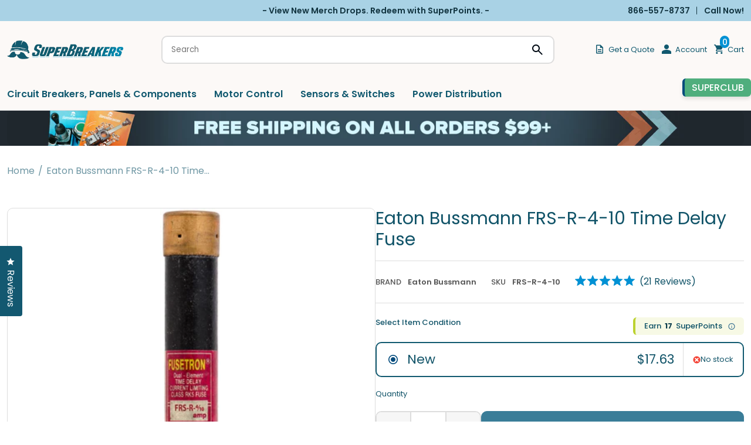

--- FILE ---
content_type: text/html; charset=utf-8
request_url: https://superbreakers.com/products/cooper-bussmann-frs-r-4-10-time-delay-fuse
body_size: 99180
content:















<!doctype html>
<html lang="en" class="no-js">
  <head>
    <title>Eaton Bussmann FRS-R-4-10 Time Delay Fuse
 &ndash; SuperBreakers</title>
    <meta name="description" content="FRS-R-4/10 - Cooper / Bussmann Dual Element Fuses• Authentic Cooper / Bussmann Product• Class Rk5• 10 Sec Time Delay (At 500 Percent Rated Load) Dual Element Characteristics• 600 Vac/300 Vdc• 4/10 Ampere• Interrupting Rating 200000 Ampere (Symmetrical) 20000 Ampere (Dc)• Ferrule Terminal• Diameter 0.81 Inch• Length 5 Inch• Approval Ul 248-12 Csa Ce• Fusetron[R] Brand• Frs-R Model• Current Limiting">
    <meta charset="utf-8">
    <meta http-equiv="cleartype" content="on">
    <meta name="theme-color" content="">
    <meta
      name="viewport"
      content="width=device-width, initial-scale=1, minimum-scale=1, maximum-scale=2, user-scalable=1, viewport-fit=cover"
    >
    <meta name="HandheldFriendly" content="True">
    <meta name="MobileOptimized" content="360">

    <link rel="canonical" href="https://superbreakers.com/products/cooper-bussmann-frs-r-4-10-time-delay-fuse">
    <link rel="icon" type="image/png" href="//superbreakers.com/cdn/shop/files/sb_fav_electricgreen_velvetblue-jj_3dcdb92c-696e-475c-983b-c79081bf94aa.png?crop=center&height=32&v=1755288072&width=32
">
    <link rel="preconnect dns-prefetch" href="https://cdn.shopify.com"><link rel="preconnect" href="https://fonts.gstatic.com" crossorigin>
      <link rel="preconnect" href="https://fonts.googleapis.com">

      <link
        rel="preload"
        as="style"
        href="https://fonts.googleapis.com/css2?family=Barlow:ital,wght@0,100;0,200;0,300;0,400;0,500;0,600;0,700;0,800;0,900;1,100;1,200;1,300;1,400;1,500;1,600;1,700;1,800;1,900&display=swap"
      >
      <link
        href="https://fonts.googleapis.com/css2?family=Barlow:ital,wght@0,100;0,200;0,300;0,400;0,500;0,600;0,700;0,800;0,900;1,100;1,200;1,300;1,400;1,500;1,600;1,700;1,800;1,900&display=swap"
        rel="stylesheet"
        media="print"
        onload="this.media='all'"
      >
      <link
        href="https://fonts.googleapis.com/css2?family=Poppins:wght@100;200;300;400;500;600;700;800;900&display=swap"
        rel="stylesheet"
      >

<meta property="og:site_name" content="SuperBreakers">
<meta property="og:url" content="https://superbreakers.com/products/cooper-bussmann-frs-r-4-10-time-delay-fuse">
<meta property="og:title" content="Eaton Bussmann FRS-R-4-10 Time Delay Fuse">
<meta property="og:type" content="product">
<meta property="og:description" content="FRS-R-4/10 - Cooper / Bussmann Dual Element Fuses• Authentic Cooper / Bussmann Product• Class Rk5• 10 Sec Time Delay (At 500 Percent Rated Load) Dual Element Characteristics• 600 Vac/300 Vdc• 4/10 Ampere• Interrupting Rating 200000 Ampere (Symmetrical) 20000 Ampere (Dc)• Ferrule Terminal• Diameter 0.81 Inch• Length 5 Inch• Approval Ul 248-12 Csa Ce• Fusetron[R] Brand• Frs-R Model• Current Limiting"><meta property="og:image" content="http://superbreakers.com/cdn/shop/products/FRS-R-4-10_26c4077e-8104-4ac5-9bed-eb0076af92f8.jpg?v=1686685140">
  <meta property="og:image:secure_url" content="https://superbreakers.com/cdn/shop/products/FRS-R-4-10_26c4077e-8104-4ac5-9bed-eb0076af92f8.jpg?v=1686685140">
  <meta property="og:image:width" content="135">
  <meta property="og:image:height" content="800"><meta property="og:price:amount" content="17.63">
  <meta property="og:price:currency" content="USD"><meta name="twitter:card" content="summary_large_image">
<meta name="twitter:title" content="Eaton Bussmann FRS-R-4-10 Time Delay Fuse">
<meta name="twitter:description" content="FRS-R-4/10 - Cooper / Bussmann Dual Element Fuses• Authentic Cooper / Bussmann Product• Class Rk5• 10 Sec Time Delay (At 500 Percent Rated Load) Dual Element Characteristics• 600 Vac/300 Vdc• 4/10 Ampere• Interrupting Rating 200000 Ampere (Symmetrical) 20000 Ampere (Dc)• Ferrule Terminal• Diameter 0.81 Inch• Length 5 Inch• Approval Ul 248-12 Csa Ce• Fusetron[R] Brand• Frs-R Model• Current Limiting">

<link href="//superbreakers.com/cdn/shop/t/80/assets/base.css?v=86596421100169942411761151316" rel="stylesheet" type="text/css" media="all" />
<link href="//superbreakers.com/cdn/shop/t/80/assets/header.css?v=82635971489721601621761151316" rel="stylesheet" type="text/css" media="all" />
<link href="//superbreakers.com/cdn/shop/t/80/assets/component-popup.css?v=41003772925969035801761151316" rel="stylesheet" type="text/css" media="all" />
<link href="//superbreakers.com/cdn/shop/t/80/assets/page-product.css?v=180137567000054183001761151316" rel="stylesheet" type="text/css" media="all" />
<script type="text/javascript">
    WebFontConfig = {
    	google: {
    		api: 'https://fonts.googleapis.com/css2',
    		families: ["Poppins:wght@100;200;300;400;500;600;700;800;900&display=swap"]
    	}
    };
    /* Web Font Loader v1.6.28 - (c) Adobe Systems, Google. License: Apache 2.0 */
    (function(){function aa(a,b,c){return a.call.apply(a.bind,arguments)}function ba(a,b,c){if(!a)throw Error();if(2<arguments.length){var d=Array.prototype.slice.call(arguments,2);return function(){var c=Array.prototype.slice.call(arguments);Array.prototype.unshift.apply(c,d);return a.apply(b,c)}}return function(){return a.apply(b,arguments)}}function p(a,b,c){p=Function.prototype.bind&&-1!=Function.prototype.bind.toString().indexOf("native code")?aa:ba;return p.apply(null,arguments)}var q=Date.now||function(){return+new Date};function ca(a,b){this.a=a;this.o=b||a;this.c=this.o.document}var da=!!window.FontFace;function t(a,b,c,d){b=a.c.createElement(b);if(c)for(var e in c)c.hasOwnProperty(e)&&("style"==e?b.style.cssText=c[e]:b.setAttribute(e,c[e]));d&&b.appendChild(a.c.createTextNode(d));return b}function u(a,b,c){a=a.c.getElementsByTagName(b)[0];a||(a=document.documentElement);a.insertBefore(c,a.lastChild)}function v(a){a.parentNode&&a.parentNode.removeChild(a)}function w(a,b,c){b=b||[];c=c||[];for(var d=a.className.split(/\s+/),e=0;e<b.length;e+=1){for(var f=!1,g=0;g<d.length;g+=1)if(b[e]===d[g]){f=!0;break}f||d.push(b[e])}b=[];for(e=0;e<d.length;e+=1){f=!1;for(g=0;g<c.length;g+=1)if(d[e]===c[g]){f=!0;break}f||b.push(d[e])}a.className=b.join(" ").replace(/\s+/g," ").replace(/^\s+|\s+$/,"")}function y(a,b){for(var c=a.className.split(/\s+/),d=0,e=c.length;d<e;d++)if(c[d]==b)return!0;return!1}function ea(a){return a.o.location.hostname||a.a.location.hostname}function z(a,b,c){function d(){m&&e&&f&&(m(g),m=null)}b=t(a,"link",{rel:"stylesheet",href:b,media:"all"});var e=!1,f=!0,g=null,m=c||null;da?(b.onload=function(){e=!0;d()},b.onerror=function(){e=!0;g=Error("Stylesheet failed to load");d()}):setTimeout(function(){e=!0;d()},0);u(a,"head",b)}function A(a,b,c,d){var e=a.c.getElementsByTagName("head")[0];if(e){var f=t(a,"script",{src:b}),g=!1;f.onload=f.onreadystatechange=function(){g||this.readyState&&"loaded"!=this.readyState&&"complete"!=this.readyState||(g=!0,c&&c(null),f.onload=f.onreadystatechange=null,"HEAD"==f.parentNode.tagName&&e.removeChild(f))};e.appendChild(f);setTimeout(function(){g||(g=!0,c&&c(Error("Script load timeout")))},d||5E3);return f}return null};function B(){this.a=0;this.c=null}function C(a){a.a++;return function(){a.a--;D(a)}}function E(a,b){a.c=b;D(a)}function D(a){0==a.a&&a.c&&(a.c(),a.c=null)};function F(a){this.a=a||"-"}F.prototype.c=function(a){for(var b=[],c=0;c<arguments.length;c++)b.push(arguments[c].replace(/[\W_]+/g,"").toLowerCase());return b.join(this.a)};function G(a,b){this.c=a;this.f=4;this.a="n";var c=(b||"n4").match(/^([nio])([1-9])$/i);c&&(this.a=c[1],this.f=parseInt(c[2],10))}function fa(a){return H(a)+" "+(a.f+"00")+" 300px "+I(a.c)}function I(a){var b=[];a=a.split(/,\s*/);for(var c=0;c<a.length;c++){var d=a[c].replace(/['"]/g,"");-1!=d.indexOf(" ")||/^\d/.test(d)?b.push("'"+d+"'"):b.push(d)}return b.join(",")}function J(a){return a.a+a.f}function H(a){var b="normal";"o"===a.a?b="oblique":"i"===a.a&&(b="italic");return b}function ga(a){var b=4,c="n",d=null;a&&((d=a.match(/(normal|oblique|italic)/i))&&d[1]&&(c=d[1].substr(0,1).toLowerCase()),(d=a.match(/([1-9]00|normal|bold)/i))&&d[1]&&(/bold/i.test(d[1])?b=7:/[1-9]00/.test(d[1])&&(b=parseInt(d[1].substr(0,1),10))));return c+b};function ha(a,b){this.c=a;this.f=a.o.document.documentElement;this.h=b;this.a=new F("-");this.j=!1!==b.events;this.g=!1!==b.classes}function ia(a){a.g&&w(a.f,[a.a.c("wf","loading")]);K(a,"loading")}function L(a){if(a.g){var b=y(a.f,a.a.c("wf","active")),c=[],d=[a.a.c("wf","loading")];b||c.push(a.a.c("wf","inactive"));w(a.f,c,d)}K(a,"inactive")}function K(a,b,c){if(a.j&&a.h[b])if(c)a.h[b](c.c,J(c));else a.h[b]()};function ja(){this.c={}}function ka(a,b,c){var d=[],e;for(e in b)if(b.hasOwnProperty(e)){var f=a.c[e];f&&d.push(f(b[e],c))}return d};function M(a,b){this.c=a;this.f=b;this.a=t(this.c,"span",{"aria-hidden":"true"},this.f)}function N(a){u(a.c,"body",a.a)}function O(a){return"display:block;position:absolute;top:-9999px;left:-9999px;font-size:300px;width:auto;height:auto;line-height:normal;margin:0;padding:0;font-variant:normal;white-space:nowrap;font-family:"+I(a.c)+";"+("font-style:"+H(a)+";font-weight:"+(a.f+"00")+";")};function P(a,b,c,d,e,f){this.g=a;this.j=b;this.a=d;this.c=c;this.f=e||3E3;this.h=f||void 0}P.prototype.start=function(){var a=this.c.o.document,b=this,c=q(),d=new Promise(function(d,e){function f(){q()-c>=b.f?e():a.fonts.load(fa(b.a),b.h).then(function(a){1<=a.length?d():setTimeout(f,25)},function(){e()})}f()}),e=null,f=new Promise(function(a,d){e=setTimeout(d,b.f)});Promise.race([f,d]).then(function(){e&&(clearTimeout(e),e=null);b.g(b.a)},function(){b.j(b.a)})};function Q(a,b,c,d,e,f,g){this.v=a;this.B=b;this.c=c;this.a=d;this.s=g||"BESbswy";this.f={};this.w=e||3E3;this.u=f||null;this.m=this.j=this.h=this.g=null;this.g=new M(this.c,this.s);this.h=new M(this.c,this.s);this.j=new M(this.c,this.s);this.m=new M(this.c,this.s);a=new G(this.a.c+",serif",J(this.a));a=O(a);this.g.a.style.cssText=a;a=new G(this.a.c+",sans-serif",J(this.a));a=O(a);this.h.a.style.cssText=a;a=new G("serif",J(this.a));a=O(a);this.j.a.style.cssText=a;a=new G("sans-serif",J(this.a));a=O(a);this.m.a.style.cssText=a;N(this.g);N(this.h);N(this.j);N(this.m)}var R={D:"serif",C:"sans-serif"},S=null;function T(){if(null===S){var a=/AppleWebKit\/([0-9]+)(?:\.([0-9]+))/.exec(window.navigator.userAgent);S=!!a&&(536>parseInt(a[1],10)||536===parseInt(a[1],10)&&11>=parseInt(a[2],10))}return S}Q.prototype.start=function(){this.f.serif=this.j.a.offsetWidth;this.f["sans-serif"]=this.m.a.offsetWidth;this.A=q();U(this)};function la(a,b,c){for(var d in R)if(R.hasOwnProperty(d)&&b===a.f[R[d]]&&c===a.f[R[d]])return!0;return!1}function U(a){var b=a.g.a.offsetWidth,c=a.h.a.offsetWidth,d;(d=b===a.f.serif&&c===a.f["sans-serif"])||(d=T()&&la(a,b,c));d?q()-a.A>=a.w?T()&&la(a,b,c)&&(null===a.u||a.u.hasOwnProperty(a.a.c))?V(a,a.v):V(a,a.B):ma(a):V(a,a.v)}function ma(a){setTimeout(p(function(){U(this)},a),50)}function V(a,b){setTimeout(p(function(){v(this.g.a);v(this.h.a);v(this.j.a);v(this.m.a);b(this.a)},a),0)};function W(a,b,c){this.c=a;this.a=b;this.f=0;this.m=this.j=!1;this.s=c}var X=null;W.prototype.g=function(a){var b=this.a;b.g&&w(b.f,[b.a.c("wf",a.c,J(a).toString(),"active")],[b.a.c("wf",a.c,J(a).toString(),"loading"),b.a.c("wf",a.c,J(a).toString(),"inactive")]);K(b,"fontactive",a);this.m=!0;na(this)};W.prototype.h=function(a){var b=this.a;if(b.g){var c=y(b.f,b.a.c("wf",a.c,J(a).toString(),"active")),d=[],e=[b.a.c("wf",a.c,J(a).toString(),"loading")];c||d.push(b.a.c("wf",a.c,J(a).toString(),"inactive"));w(b.f,d,e)}K(b,"fontinactive",a);na(this)};function na(a){0==--a.f&&a.j&&(a.m?(a=a.a,a.g&&w(a.f,[a.a.c("wf","active")],[a.a.c("wf","loading"),a.a.c("wf","inactive")]),K(a,"active")):L(a.a))};function oa(a){this.j=a;this.a=new ja;this.h=0;this.f=this.g=!0}oa.prototype.load=function(a){this.c=new ca(this.j,a.context||this.j);this.g=!1!==a.events;this.f=!1!==a.classes;pa(this,new ha(this.c,a),a)};function qa(a,b,c,d,e){var f=0==--a.h;(a.f||a.g)&&setTimeout(function(){var a=e||null,m=d||null||{};if(0===c.length&&f)L(b.a);else{b.f+=c.length;f&&(b.j=f);var h,l=[];for(h=0;h<c.length;h++){var k=c[h],n=m[k.c],r=b.a,x=k;r.g&&w(r.f,[r.a.c("wf",x.c,J(x).toString(),"loading")]);K(r,"fontloading",x);r=null;if(null===X)if(window.FontFace){var x=/Gecko.*Firefox\/(\d+)/.exec(window.navigator.userAgent),xa=/OS X.*Version\/10\..*Safari/.exec(window.navigator.userAgent)&&/Apple/.exec(window.navigator.vendor);X=x?42<parseInt(x[1],10):xa?!1:!0}else X=!1;X?r=new P(p(b.g,b),p(b.h,b),b.c,k,b.s,n):r=new Q(p(b.g,b),p(b.h,b),b.c,k,b.s,a,n);l.push(r)}for(h=0;h<l.length;h++)l[h].start()}},0)}function pa(a,b,c){var d=[],e=c.timeout;ia(b);var d=ka(a.a,c,a.c),f=new W(a.c,b,e);a.h=d.length;b=0;for(c=d.length;b<c;b++)d[b].load(function(b,d,c){qa(a,f,b,d,c)})};function ra(a,b){this.c=a;this.a=b}ra.prototype.load=function(a){function b(){if(f["__mti_fntLst"+d]){var c=f["__mti_fntLst"+d](),e=[],h;if(c)for(var l=0;l<c.length;l++){var k=c[l].fontfamily;void 0!=c[l].fontStyle&&void 0!=c[l].fontWeight?(h=c[l].fontStyle+c[l].fontWeight,e.push(new G(k,h))):e.push(new G(k))}a(e)}else setTimeout(function(){b()},50)}var c=this,d=c.a.projectId,e=c.a.version;if(d){var f=c.c.o;A(this.c,(c.a.api||"https://fast.fonts.net/jsapi")+"/"+d+".js"+(e?"?v="+e:""),function(e){e?a([]):(f["__MonotypeConfiguration__"+d]=function(){return c.a},b())}).id="__MonotypeAPIScript__"+d}else a([])};function sa(a,b){this.c=a;this.a=b}sa.prototype.load=function(a){var b,c,d=this.a.urls||[],e=this.a.families||[],f=this.a.testStrings||{},g=new B;b=0;for(c=d.length;b<c;b++)z(this.c,d[b],C(g));var m=[];b=0;for(c=e.length;b<c;b++)if(d=e[b].split(":"),d[1])for(var h=d[1].split(","),l=0;l<h.length;l+=1)m.push(new G(d[0],h[l]));else m.push(new G(d[0]));E(g,function(){a(m,f)})};function ta(a,b){a?this.c=a:this.c=ua;this.a=[];this.f=[];this.g=b||""}var ua="https://fonts.googleapis.com/css";function va(a,b){for(var c=b.length,d=0;d<c;d++){var e=b[d].split(":");3==e.length&&a.f.push(e.pop());var f="";2==e.length&&""!=e[1]&&(f=":");a.a.push(e.join(f))}}function wa(a){if(0==a.a.length)throw Error("No fonts to load!");if(-1!=a.c.indexOf("kit="))return a.c;for(var b=a.a.length,c=[],d=0;d<b;d++)c.push(a.a[d].replace(/ /g,"+"));b=a.c+"?family="+c.join("%7C");0<a.f.length&&(b+="&subset="+a.f.join(","));0<a.g.length&&(b+="&text="+encodeURIComponent(a.g));return b};function ya(a){this.f=a;this.a=[];this.c={}}var za={latin:"BESbswy","latin-ext":"\u00e7\u00f6\u00fc\u011f\u015f",cyrillic:"\u0439\u044f\u0416",greek:"\u03b1\u03b2\u03a3",khmer:"\u1780\u1781\u1782",Hanuman:"\u1780\u1781\u1782"},Aa={thin:"1",extralight:"2","extra-light":"2",ultralight:"2","ultra-light":"2",light:"3",regular:"4",book:"4",medium:"5","semi-bold":"6",semibold:"6","demi-bold":"6",demibold:"6",bold:"7","extra-bold":"8",extrabold:"8","ultra-bold":"8",ultrabold:"8",black:"9",heavy:"9",l:"3",r:"4",b:"7"},Ba={i:"i",italic:"i",n:"n",normal:"n"},Ca=/^(thin|(?:(?:extra|ultra)-?)?light|regular|book|medium|(?:(?:semi|demi|extra|ultra)-?)?bold|black|heavy|l|r|b|[1-9]00)?(n|i|normal|italic)?$/;function Da(a){for(var b=a.f.length,c=0;c<b;c++){var d=a.f[c].split(":"),e=d[0].replace(/\+/g," "),f=["n4"];if(2<=d.length){var g;var m=d[1];g=[];if(m)for(var m=m.split(","),h=m.length,l=0;l<h;l++){var k;k=m[l];if(k.match(/^[\w-]+$/)){var n=Ca.exec(k.toLowerCase());if(null==n)k="";else{k=n[2];k=null==k||""==k?"n":Ba[k];n=n[1];if(null==n||""==n)n="4";else var r=Aa[n],n=r?r:isNaN(n)?"4":n.substr(0,1);k=[k,n].join("")}}else k="";k&&g.push(k)}0<g.length&&(f=g);3==d.length&&(d=d[2],g=[],d=d?d.split(","):g,0<d.length&&(d=za[d[0]])&&(a.c[e]=d))}a.c[e]||(d=za[e])&&(a.c[e]=d);for(d=0;d<f.length;d+=1)a.a.push(new G(e,f[d]))}};function Ea(a,b){this.c=a;this.a=b}var Fa={Arimo:!0,Cousine:!0,Tinos:!0};Ea.prototype.load=function(a){var b=new B,c=this.c,d=new ta(this.a.api,this.a.text),e=this.a.families;va(d,e);var f=new ya(e);Da(f);z(c,wa(d),C(b));E(b,function(){a(f.a,f.c,Fa)})};function Ga(a,b){this.c=a;this.a=b}Ga.prototype.load=function(a){var b=this.a.id,c=this.c.o;b?A(this.c,(this.a.api||"https://use.typekit.net")+"/"+b+".js",function(b){if(b)a([]);else if(c.Typekit&&c.Typekit.config&&c.Typekit.config.fn){b=c.Typekit.config.fn;for(var e=[],f=0;f<b.length;f+=2)for(var g=b[f],m=b[f+1],h=0;h<m.length;h++)e.push(new G(g,m[h]));try{c.Typekit.load({events:!1,classes:!1,async:!0})}catch(l){}a(e)}},2E3):a([])};function Ha(a,b){this.c=a;this.f=b;this.a=[]}Ha.prototype.load=function(a){var b=this.f.id,c=this.c.o,d=this;b?(c.__webfontfontdeckmodule__||(c.__webfontfontdeckmodule__={}),c.__webfontfontdeckmodule__[b]=function(b,c){for(var g=0,m=c.fonts.length;g<m;++g){var h=c.fonts[g];d.a.push(new G(h.name,ga("font-weight:"+h.weight+";font-style:"+h.style)))}a(d.a)},A(this.c,(this.f.api||"https://f.fontdeck.com/s/css/js/")+ea(this.c)+"/"+b+".js",function(b){b&&a([])})):a([])};var Y=new oa(window);Y.a.c.custom=function(a,b){return new sa(b,a)};Y.a.c.fontdeck=function(a,b){return new Ha(b,a)};Y.a.c.monotype=function(a,b){return new ra(b,a)};Y.a.c.typekit=function(a,b){return new Ga(b,a)};Y.a.c.google=function(a,b){return new Ea(b,a)};var Z={load:p(Y.load,Y)};"function"===typeof define&&define.amd?define(function(){return Z}):"undefined"!==typeof module&&module.exports?module.exports=Z:(window.WebFont=Z,window.WebFontConfig&&Y.load(window.WebFontConfig));}());
  </script><style>:root{--primary-color: #11566b;--button-label-color: #FFFFFF;--miscellaneous-color: #dddddd;--background-color: #ffffff;--text-color: #105368;--subtext-color: #808080;--success-color: #51C66C;--error-color: #EE0000;--input-text-color: #105368;--input-background-color: #f6f6f6;--border-radius: 10px;
        --label-border-radius: 5px;
        --caret: url(//superbreakers.com/cdn/shop/t/80/assets/caret.svg?v=153477526050980428201761151316);--body-font: 'Poppins', 'Helvetica Neue', Helvetica, Arial, sans-serif ;
		--special-font: SignPainter;--container: 1680px;--body-fs: 13px;}.event-none{ pointer-events: none; }
        .text-center {text-align: center}
        .text-left {text-align: start}
        .text-right {text-align: end}
        .flex-w-1{ flex: 1; }
        .flex-w-100{ flex: 0 0 100%; }.flex-w-1\/2{ flex: 0 0 50.0%; }.flex-w-1\/3{ flex: 0 0 33.333%; }.flex-w-1\/4{ flex: 0 0 25.0%; }.flex-w-1\/5{ flex: 0 0 20.0%; }.flex-w-1\/6{ flex: 0 0 16.667%; }.flex-w-2\/3{ flex: 0 0 66.667%; }.flex-w-2\/4{ flex: 0 0 50.0%; }.flex-w-2\/5{ flex: 0 0 40.0%; }.flex-w-2\/6{ flex: 0 0 33.333%; }.flex-w-3\/4{ flex: 0 0 75.0%; }.flex-w-3\/5{ flex: 0 0 60.0%; }.flex-w-3\/6{ flex: 0 0 50.0%; }.flex-w-4\/5{ flex: 0 0 80.0%; }.flex-w-4\/6{ flex: 0 0 66.667%; }@media (min-width:750px){.md-event-none{ pointer-events: none; }
        .text-md-center {text-align: center}
        .text-md-left {text-align: start}
        .text-md-right {text-align: end}
        .flex-w-md-1{ flex: 1; }
        .flex-w-md-100{ flex: 0 0 100%; }.flex-w-md-1\/2{ flex: 0 0 50.0%; }.flex-w-md-1\/3{ flex: 0 0 33.333%; }.flex-w-md-1\/4{ flex: 0 0 25.0%; }.flex-w-md-1\/5{ flex: 0 0 20.0%; }.flex-w-md-1\/6{ flex: 0 0 16.667%; }.flex-w-md-2\/3{ flex: 0 0 66.667%; }.flex-w-md-2\/4{ flex: 0 0 50.0%; }.flex-w-md-2\/5{ flex: 0 0 40.0%; }.flex-w-md-2\/6{ flex: 0 0 33.333%; }.flex-w-md-3\/4{ flex: 0 0 75.0%; }.flex-w-md-3\/5{ flex: 0 0 60.0%; }.flex-w-md-3\/6{ flex: 0 0 50.0%; }.flex-w-md-4\/5{ flex: 0 0 80.0%; }.flex-w-md-4\/6{ flex: 0 0 66.667%; }}@media (min-width:1000px){.lg-event-none{ pointer-events: none; }
        .text-lg-center {text-align: center}
        .text-lg-left {text-align: start}
        .text-lg-right {text-align: end}
        .flex-w-lg-1{ flex: 1; }
        .flex-w-lg-100{ flex: 0 0 100%; }.flex-w-lg-1\/2{ flex: 0 0 50.0%; }.flex-w-lg-1\/3{ flex: 0 0 33.333%; }.flex-w-lg-1\/4{ flex: 0 0 25.0%; }.flex-w-lg-1\/5{ flex: 0 0 20.0%; }.flex-w-lg-1\/6{ flex: 0 0 16.667%; }.flex-w-lg-2\/3{ flex: 0 0 66.667%; }.flex-w-lg-2\/4{ flex: 0 0 50.0%; }.flex-w-lg-2\/5{ flex: 0 0 40.0%; }.flex-w-lg-2\/6{ flex: 0 0 33.333%; }.flex-w-lg-3\/4{ flex: 0 0 75.0%; }.flex-w-lg-3\/5{ flex: 0 0 60.0%; }.flex-w-lg-3\/6{ flex: 0 0 50.0%; }.flex-w-lg-4\/5{ flex: 0 0 80.0%; }.flex-w-lg-4\/6{ flex: 0 0 66.667%; }}@media (min-width:1300px){.xl-event-none{ pointer-events: none; }
        .text-xl-center {text-align: center}
        .text-xl-left {text-align: start}
        .text-xl-right {text-align: end}
        .flex-w-xl-1{ flex: 1; }
        .flex-w-xl-100{ flex: 0 0 100%; }.flex-w-xl-1\/2{ flex: 0 0 50.0%; }.flex-w-xl-1\/3{ flex: 0 0 33.333%; }.flex-w-xl-1\/4{ flex: 0 0 25.0%; }.flex-w-xl-1\/5{ flex: 0 0 20.0%; }.flex-w-xl-1\/6{ flex: 0 0 16.667%; }.flex-w-xl-2\/3{ flex: 0 0 66.667%; }.flex-w-xl-2\/4{ flex: 0 0 50.0%; }.flex-w-xl-2\/5{ flex: 0 0 40.0%; }.flex-w-xl-2\/6{ flex: 0 0 33.333%; }.flex-w-xl-3\/4{ flex: 0 0 75.0%; }.flex-w-xl-3\/5{ flex: 0 0 60.0%; }.flex-w-xl-3\/6{ flex: 0 0 50.0%; }.flex-w-xl-4\/5{ flex: 0 0 80.0%; }.flex-w-xl-4\/6{ flex: 0 0 66.667%; }}</style><!-- Preload --><link href="//superbreakers.com/cdn/shop/t/80/assets/section-breadcrumb.css?v=20403144880687568971761151316" rel="stylesheet" type="text/css" media="all" />
<link href="//superbreakers.com/cdn/shop/t/80/assets/component-slider.css?v=38897139322812344281761151316" rel="stylesheet" type="text/css" media="all" />
<link href="//superbreakers.com/cdn/shop/t/80/assets/section-faqs.css?v=7224913811972119041761151316" rel="stylesheet" type="text/css" media="all" />
<link href="//superbreakers.com/cdn/shop/t/80/assets/component-slider.css?v=38897139322812344281761151316" rel="stylesheet" type="text/css" media="all" />
<style data-shopify>.currency-flag {display: inline-block; background-size: cover; background-position: center center; background-repeat: no-repeat; width: 24px;height: 16px;}	.currency-flag-us{ background-image: url('https://cdn.shopify.com/shopifycloud/web/assets/v1/844b1647d2e684258bd30767635ede98fb2d6aeed603fb39c7c18ac8576526ac.svg');}.templateCustomers .shopify-section-footer-contact {display: none;}.btn-1{--color:#ffffff;--background-color:#11596f;--border-color:#11596f;--border-radius:10px;--hover-color:#ffffff;--hover-background-color:#0e4a5d;--hover-border-color:#0e4a5d;}.btn-2{--color:#ffffff;--background-color:#0091d4;--border-color:#0091d4;--border-radius:10px;--hover-color:#ffffff;--hover-background-color:#0074aa;--hover-border-color:#0074aa;}.btn-3{--color:#ffffff;--background-color:#11596f;--border-color:#0e4a5d;--border-radius:10px;--hover-color:#ffffff;--hover-background-color:#0e4a5d;--hover-border-color:#0e4a5d;}.btn-4{--color:#ffffff;--background-color:#6a4c93;--border-color:#6a4c93;--border-radius:10px;--hover-color:#ffffff;--hover-background-color:#5a407c;--hover-border-color:#5a407c;}.btn-5{--color:#11596f;--background-color:#ffffff;--border-color:#11596f;--border-radius:10px;--hover-color:#ffffff;--hover-background-color:#11596f;--hover-border-color:#11596f;}</style><!-- end Preload --><script
    src="https://scaleflex.cloudimg.io/v7/plugins/js-cloudimage-360-view/latest/js-cloudimage-360-view.min.js?func=proxy"
    async
  ></script><script
  type="application/javascript"
  data-theme-script
>
  document.documentElement.className = document.documentElement.className.replace('no-js', 'js');

  window.theme = Object.assign( window.theme || {}, {
    fetch: window.fetch,
    editor:false,
    routes: {
      pageType: "product",
      searchUrl: "\/search",
      collectionAllUrl: "\/collections\/all",
      cartUrl: "\/cart"
    },
    settings: {
      themeLayout: "ltr",
      currency: "USD",
      currencyFormat: "money_format",
      moneyFormat: "${{amount}}",
      klaviyoAPI: "WspHEa"
    },
    strings: {
      unavailable: "Unavailable"
    },
    sections: {
      cart: "main-cart-page",
      cartDrawer: "cart-section"
    },product: {"id":8345738674489,"title":"Eaton Bussmann FRS-R-4-10 Time Delay Fuse","handle":"cooper-bussmann-frs-r-4-10-time-delay-fuse","description":"\u003ch2\u003eFRS-R-4\/10 - Cooper \/ Bussmann Dual Element Fuses\u003c\/h2\u003e\u003cp class=\"indent\"\u003e• Authentic Cooper \/ Bussmann Product\u003cbr\u003e• Class Rk5\u003cbr\u003e• 10 Sec Time Delay (At 500 Percent Rated Load)  Dual Element Characteristics\u003cbr\u003e• 600 Vac\/300 Vdc\u003cbr\u003e• 4\/10 Ampere\u003cbr\u003e• Interrupting Rating 200000 Ampere (Symmetrical)  20000 Ampere (Dc)\u003cbr\u003e• Ferrule Terminal\u003cbr\u003e• Diameter 0.81 Inch\u003cbr\u003e• Length 5 Inch\u003cbr\u003e• Approval Ul 248-12  Csa  Ce\u003cbr\u003e• Fusetron[R] Brand\u003cbr\u003e• Frs-R Model\u003cbr\u003e• Current Limiting\u003c\/p\u003e","published_at":"2023-06-07T01:54:52-04:00","created_at":"2023-06-07T01:54:52-04:00","vendor":"Eaton Bussmann","type":"Time Delay Fuse","tags":["Brands","Fuses","Fuses \u0026 Components","Magento Import","Power Distribution"],"price":1763,"price_min":1763,"price_max":1763,"available":false,"price_varies":false,"compare_at_price":null,"compare_at_price_min":0,"compare_at_price_max":0,"compare_at_price_varies":false,"variants":[{"id":45354485776697,"title":"New","option1":"New","option2":null,"option3":null,"sku":"FRS-R-4-10","requires_shipping":true,"taxable":true,"featured_image":null,"available":false,"name":"Eaton Bussmann FRS-R-4-10 Time Delay Fuse - New","public_title":"New","options":["New"],"price":1763,"weight":907,"compare_at_price":null,"inventory_management":"shopify","barcode":"051712508049","requires_selling_plan":false,"selling_plan_allocations":[],"quantity_rule":{"min":1,"max":null,"increment":1}}],"images":["\/\/superbreakers.com\/cdn\/shop\/products\/FRS-R-4-10_26c4077e-8104-4ac5-9bed-eb0076af92f8.jpg?v=1686685140"],"featured_image":"\/\/superbreakers.com\/cdn\/shop\/products\/FRS-R-4-10_26c4077e-8104-4ac5-9bed-eb0076af92f8.jpg?v=1686685140","options":["Item Condition"],"media":[{"alt":"Eaton Bussmann FRS-R-4-10 Time Delay Fuse","id":34210310062393,"position":1,"preview_image":{"aspect_ratio":0.169,"height":800,"width":135,"src":"\/\/superbreakers.com\/cdn\/shop\/products\/FRS-R-4-10_26c4077e-8104-4ac5-9bed-eb0076af92f8.jpg?v=1686685140"},"aspect_ratio":0.169,"height":800,"media_type":"image","src":"\/\/superbreakers.com\/cdn\/shop\/products\/FRS-R-4-10_26c4077e-8104-4ac5-9bed-eb0076af92f8.jpg?v=1686685140","width":135}],"requires_selling_plan":false,"selling_plan_groups":[],"content":"\u003ch2\u003eFRS-R-4\/10 - Cooper \/ Bussmann Dual Element Fuses\u003c\/h2\u003e\u003cp class=\"indent\"\u003e• Authentic Cooper \/ Bussmann Product\u003cbr\u003e• Class Rk5\u003cbr\u003e• 10 Sec Time Delay (At 500 Percent Rated Load)  Dual Element Characteristics\u003cbr\u003e• 600 Vac\/300 Vdc\u003cbr\u003e• 4\/10 Ampere\u003cbr\u003e• Interrupting Rating 200000 Ampere (Symmetrical)  20000 Ampere (Dc)\u003cbr\u003e• Ferrule Terminal\u003cbr\u003e• Diameter 0.81 Inch\u003cbr\u003e• Length 5 Inch\u003cbr\u003e• Approval Ul 248-12  Csa  Ce\u003cbr\u003e• Fusetron[R] Brand\u003cbr\u003e• Frs-R Model\u003cbr\u003e• Current Limiting\u003c\/p\u003e"}
});

  let jsResources = ["\/\/superbreakers.com\/cdn\/shop\/t\/80\/assets\/theme.js?v=131357695945572760471761151316","\/\/superbreakers.com\/cdn\/shop\/t\/80\/assets\/predictive-search.js?v=54807614352247901091761151316","\/\/superbreakers.com\/cdn\/shop\/t\/80\/assets\/page-product.js?v=158503065345790584951761151316","\/\/superbreakers.com\/cdn\/shop\/t\/80\/assets\/slider-component.js?v=151033169104214172341761151316","\/\/superbreakers.com\/cdn\/shop\/t\/80\/assets\/mega-tab-component.js?v=157195214278192375531761151316","\/\/superbreakers.com\/cdn\/shop\/t\/80\/assets\/product-description.js?v=6251156653081491451761151316","\/\/superbreakers.com\/cdn\/shop\/t\/80\/assets\/product-recommendation-component.js?v=115285522818635768871761151316"];

  jsPreload();

  document.addEventListener('DOMContentLoaded', jsLoad, {once: true});

  function jsPreload(){
    jsResources.forEach( resource =>{
      let link = document.createElement('link');
      link.href = resource;
      link.rel = 'preload';
      link.as = 'script';
      document.head.append(link);
    })
  }

  async function jsLoad() {
    for (const resource of jsResources) {
      await new Promise((resolve) => {
        let script = document.createElement("script");
        script.src = resource;
        script.defer = 'defer';
        script.onload = () => resolve();
        script.onerror = () => {
          console.warn(`Failed to load script: ${resource}`);
          resolve(); // Continue loading other scripts even if this one fails
        };
        document.body.appendChild(script);
      });
    }
  }
</script>

  <script>window.performance && window.performance.mark && window.performance.mark('shopify.content_for_header.start');</script><meta name="google-site-verification" content="u2uiZ7ze6ZxLEYszr_qNGQ1XgEFJ_auoOSJ4mvDL37M">
<meta name="facebook-domain-verification" content="5f3a29xsygmgm6eu6pv7n3jd1vqxlh">
<meta id="shopify-digital-wallet" name="shopify-digital-wallet" content="/73369780537/digital_wallets/dialog">
<meta name="shopify-checkout-api-token" content="b3545969ae1f434ff261e76bcab162d9">
<meta id="in-context-paypal-metadata" data-shop-id="73369780537" data-venmo-supported="true" data-environment="production" data-locale="en_US" data-paypal-v4="true" data-currency="USD">
<link rel="alternate" type="application/json+oembed" href="https://superbreakers.com/products/cooper-bussmann-frs-r-4-10-time-delay-fuse.oembed">
<script async="async" src="/checkouts/internal/preloads.js?locale=en-US"></script>
<link rel="preconnect" href="https://shop.app" crossorigin="anonymous">
<script async="async" src="https://shop.app/checkouts/internal/preloads.js?locale=en-US&shop_id=73369780537" crossorigin="anonymous"></script>
<script id="apple-pay-shop-capabilities" type="application/json">{"shopId":73369780537,"countryCode":"US","currencyCode":"USD","merchantCapabilities":["supports3DS"],"merchantId":"gid:\/\/shopify\/Shop\/73369780537","merchantName":"SuperBreakers","requiredBillingContactFields":["postalAddress","email","phone"],"requiredShippingContactFields":["postalAddress","email","phone"],"shippingType":"shipping","supportedNetworks":["visa","masterCard","amex","discover","elo","jcb"],"total":{"type":"pending","label":"SuperBreakers","amount":"1.00"},"shopifyPaymentsEnabled":true,"supportsSubscriptions":true}</script>
<script id="shopify-features" type="application/json">{"accessToken":"b3545969ae1f434ff261e76bcab162d9","betas":["rich-media-storefront-analytics"],"domain":"superbreakers.com","predictiveSearch":true,"shopId":73369780537,"locale":"en"}</script>
<script>var Shopify = Shopify || {};
Shopify.shop = "superbreakers-7124.myshopify.com";
Shopify.locale = "en";
Shopify.currency = {"active":"USD","rate":"1.0"};
Shopify.country = "US";
Shopify.theme = {"name":"superbreakers\/production","id":181960114489,"schema_name":"Theme","schema_version":"1.0","theme_store_id":null,"role":"main"};
Shopify.theme.handle = "null";
Shopify.theme.style = {"id":null,"handle":null};
Shopify.cdnHost = "superbreakers.com/cdn";
Shopify.routes = Shopify.routes || {};
Shopify.routes.root = "/";</script>
<script type="module">!function(o){(o.Shopify=o.Shopify||{}).modules=!0}(window);</script>
<script>!function(o){function n(){var o=[];function n(){o.push(Array.prototype.slice.apply(arguments))}return n.q=o,n}var t=o.Shopify=o.Shopify||{};t.loadFeatures=n(),t.autoloadFeatures=n()}(window);</script>
<script>
  window.ShopifyPay = window.ShopifyPay || {};
  window.ShopifyPay.apiHost = "shop.app\/pay";
  window.ShopifyPay.redirectState = null;
</script>
<script id="shop-js-analytics" type="application/json">{"pageType":"product"}</script>
<script defer="defer" async type="module" src="//superbreakers.com/cdn/shopifycloud/shop-js/modules/v2/client.init-shop-cart-sync_D0dqhulL.en.esm.js"></script>
<script defer="defer" async type="module" src="//superbreakers.com/cdn/shopifycloud/shop-js/modules/v2/chunk.common_CpVO7qML.esm.js"></script>
<script type="module">
  await import("//superbreakers.com/cdn/shopifycloud/shop-js/modules/v2/client.init-shop-cart-sync_D0dqhulL.en.esm.js");
await import("//superbreakers.com/cdn/shopifycloud/shop-js/modules/v2/chunk.common_CpVO7qML.esm.js");

  window.Shopify.SignInWithShop?.initShopCartSync?.({"fedCMEnabled":true,"windoidEnabled":true});

</script>
<script>
  window.Shopify = window.Shopify || {};
  if (!window.Shopify.featureAssets) window.Shopify.featureAssets = {};
  window.Shopify.featureAssets['shop-js'] = {"shop-cart-sync":["modules/v2/client.shop-cart-sync_D9bwt38V.en.esm.js","modules/v2/chunk.common_CpVO7qML.esm.js"],"init-fed-cm":["modules/v2/client.init-fed-cm_BJ8NPuHe.en.esm.js","modules/v2/chunk.common_CpVO7qML.esm.js"],"init-shop-email-lookup-coordinator":["modules/v2/client.init-shop-email-lookup-coordinator_pVrP2-kG.en.esm.js","modules/v2/chunk.common_CpVO7qML.esm.js"],"shop-cash-offers":["modules/v2/client.shop-cash-offers_CNh7FWN-.en.esm.js","modules/v2/chunk.common_CpVO7qML.esm.js","modules/v2/chunk.modal_DKF6x0Jh.esm.js"],"init-shop-cart-sync":["modules/v2/client.init-shop-cart-sync_D0dqhulL.en.esm.js","modules/v2/chunk.common_CpVO7qML.esm.js"],"init-windoid":["modules/v2/client.init-windoid_DaoAelzT.en.esm.js","modules/v2/chunk.common_CpVO7qML.esm.js"],"shop-toast-manager":["modules/v2/client.shop-toast-manager_1DND8Tac.en.esm.js","modules/v2/chunk.common_CpVO7qML.esm.js"],"pay-button":["modules/v2/client.pay-button_CFeQi1r6.en.esm.js","modules/v2/chunk.common_CpVO7qML.esm.js"],"shop-button":["modules/v2/client.shop-button_Ca94MDdQ.en.esm.js","modules/v2/chunk.common_CpVO7qML.esm.js"],"shop-login-button":["modules/v2/client.shop-login-button_DPYNfp1Z.en.esm.js","modules/v2/chunk.common_CpVO7qML.esm.js","modules/v2/chunk.modal_DKF6x0Jh.esm.js"],"avatar":["modules/v2/client.avatar_BTnouDA3.en.esm.js"],"shop-follow-button":["modules/v2/client.shop-follow-button_BMKh4nJE.en.esm.js","modules/v2/chunk.common_CpVO7qML.esm.js","modules/v2/chunk.modal_DKF6x0Jh.esm.js"],"init-customer-accounts-sign-up":["modules/v2/client.init-customer-accounts-sign-up_CJXi5kRN.en.esm.js","modules/v2/client.shop-login-button_DPYNfp1Z.en.esm.js","modules/v2/chunk.common_CpVO7qML.esm.js","modules/v2/chunk.modal_DKF6x0Jh.esm.js"],"init-shop-for-new-customer-accounts":["modules/v2/client.init-shop-for-new-customer-accounts_BoBxkgWu.en.esm.js","modules/v2/client.shop-login-button_DPYNfp1Z.en.esm.js","modules/v2/chunk.common_CpVO7qML.esm.js","modules/v2/chunk.modal_DKF6x0Jh.esm.js"],"init-customer-accounts":["modules/v2/client.init-customer-accounts_DCuDTzpR.en.esm.js","modules/v2/client.shop-login-button_DPYNfp1Z.en.esm.js","modules/v2/chunk.common_CpVO7qML.esm.js","modules/v2/chunk.modal_DKF6x0Jh.esm.js"],"checkout-modal":["modules/v2/client.checkout-modal_U_3e4VxF.en.esm.js","modules/v2/chunk.common_CpVO7qML.esm.js","modules/v2/chunk.modal_DKF6x0Jh.esm.js"],"lead-capture":["modules/v2/client.lead-capture_DEgn0Z8u.en.esm.js","modules/v2/chunk.common_CpVO7qML.esm.js","modules/v2/chunk.modal_DKF6x0Jh.esm.js"],"shop-login":["modules/v2/client.shop-login_CoM5QKZ_.en.esm.js","modules/v2/chunk.common_CpVO7qML.esm.js","modules/v2/chunk.modal_DKF6x0Jh.esm.js"],"payment-terms":["modules/v2/client.payment-terms_BmrqWn8r.en.esm.js","modules/v2/chunk.common_CpVO7qML.esm.js","modules/v2/chunk.modal_DKF6x0Jh.esm.js"]};
</script>
<script>(function() {
  var isLoaded = false;
  function asyncLoad() {
    if (isLoaded) return;
    isLoaded = true;
    var urls = ["https:\/\/cdn-loyalty.yotpo.com\/loader\/5VhD1t-IfrpqaLNaEGoA2A.js?shop=superbreakers-7124.myshopify.com","\/\/cdn.shopify.com\/proxy\/72f9abcb89a7a5a6f88fd7084eff05aa570e0f291bc66c6ea6adc2779c0f05cb\/bingshoppingtool-t2app-prod.trafficmanager.net\/uet\/tracking_script?shop=superbreakers-7124.myshopify.com\u0026sp-cache-control=cHVibGljLCBtYXgtYWdlPTkwMA","https:\/\/storage.googleapis.com\/bing_pixel_scripts\/superbreakers-7124.myshopify.com\/bing.js?shop=superbreakers-7124.myshopify.com","https:\/\/static.returngo.ai\/master.returngo.ai\/returngo.min.js?shop=superbreakers-7124.myshopify.com","\/\/cdn.shopify.com\/proxy\/0fa6cf697e5173656612bb4530c537393a1ac66eac5d27126b683f99b1df7e48\/bingshoppingtool-t2app-prod.trafficmanager.net\/api\/ShopifyMT\/v1\/uet\/tracking_script?shop=superbreakers-7124.myshopify.com\u0026sp-cache-control=cHVibGljLCBtYXgtYWdlPTkwMA","https:\/\/na.shgcdn3.com\/pixel-collector.js?shop=superbreakers-7124.myshopify.com","https:\/\/cdn.shopify.com\/s\/files\/1\/0733\/6978\/0537\/t\/45\/assets\/loy_73369780537.js?v=1736971377\u0026shop=superbreakers-7124.myshopify.com","https:\/\/cdn.nfcube.com\/instafeed-f9c6782a65347f5b1ff9aba2847b34d2.js?shop=superbreakers-7124.myshopify.com"];
    for (var i = 0; i < urls.length; i++) {
      var s = document.createElement('script');
      s.type = 'text/javascript';
      s.async = true;
      s.src = urls[i];
      var x = document.getElementsByTagName('script')[0];
      x.parentNode.insertBefore(s, x);
    }
  };
  if(window.attachEvent) {
    window.attachEvent('onload', asyncLoad);
  } else {
    window.addEventListener('load', asyncLoad, false);
  }
})();</script>
<script id="__st">var __st={"a":73369780537,"offset":-18000,"reqid":"c4dd918f-9157-4220-8c51-efc22ee647ed-1764724403","pageurl":"superbreakers.com\/products\/cooper-bussmann-frs-r-4-10-time-delay-fuse","u":"69de42f6ec05","p":"product","rtyp":"product","rid":8345738674489};</script>
<script>window.ShopifyPaypalV4VisibilityTracking = true;</script>
<script id="captcha-bootstrap">!function(){'use strict';const t='contact',e='account',n='new_comment',o=[[t,t],['blogs',n],['comments',n],[t,'customer']],c=[[e,'customer_login'],[e,'guest_login'],[e,'recover_customer_password'],[e,'create_customer']],r=t=>t.map((([t,e])=>`form[action*='/${t}']:not([data-nocaptcha='true']) input[name='form_type'][value='${e}']`)).join(','),a=t=>()=>t?[...document.querySelectorAll(t)].map((t=>t.form)):[];function s(){const t=[...o],e=r(t);return a(e)}const i='password',u='form_key',d=['recaptcha-v3-token','g-recaptcha-response','h-captcha-response',i],f=()=>{try{return window.sessionStorage}catch{return}},m='__shopify_v',_=t=>t.elements[u];function p(t,e,n=!1){try{const o=window.sessionStorage,c=JSON.parse(o.getItem(e)),{data:r}=function(t){const{data:e,action:n}=t;return t[m]||n?{data:e,action:n}:{data:t,action:n}}(c);for(const[e,n]of Object.entries(r))t.elements[e]&&(t.elements[e].value=n);n&&o.removeItem(e)}catch(o){console.error('form repopulation failed',{error:o})}}const l='form_type',E='cptcha';function T(t){t.dataset[E]=!0}const w=window,h=w.document,L='Shopify',v='ce_forms',y='captcha';let A=!1;((t,e)=>{const n=(g='f06e6c50-85a8-45c8-87d0-21a2b65856fe',I='https://cdn.shopify.com/shopifycloud/storefront-forms-hcaptcha/ce_storefront_forms_captcha_hcaptcha.v1.5.2.iife.js',D={infoText:'Protected by hCaptcha',privacyText:'Privacy',termsText:'Terms'},(t,e,n)=>{const o=w[L][v],c=o.bindForm;if(c)return c(t,g,e,D).then(n);var r;o.q.push([[t,g,e,D],n]),r=I,A||(h.body.append(Object.assign(h.createElement('script'),{id:'captcha-provider',async:!0,src:r})),A=!0)});var g,I,D;w[L]=w[L]||{},w[L][v]=w[L][v]||{},w[L][v].q=[],w[L][y]=w[L][y]||{},w[L][y].protect=function(t,e){n(t,void 0,e),T(t)},Object.freeze(w[L][y]),function(t,e,n,w,h,L){const[v,y,A,g]=function(t,e,n){const i=e?o:[],u=t?c:[],d=[...i,...u],f=r(d),m=r(i),_=r(d.filter((([t,e])=>n.includes(e))));return[a(f),a(m),a(_),s()]}(w,h,L),I=t=>{const e=t.target;return e instanceof HTMLFormElement?e:e&&e.form},D=t=>v().includes(t);t.addEventListener('submit',(t=>{const e=I(t);if(!e)return;const n=D(e)&&!e.dataset.hcaptchaBound&&!e.dataset.recaptchaBound,o=_(e),c=g().includes(e)&&(!o||!o.value);(n||c)&&t.preventDefault(),c&&!n&&(function(t){try{if(!f())return;!function(t){const e=f();if(!e)return;const n=_(t);if(!n)return;const o=n.value;o&&e.removeItem(o)}(t);const e=Array.from(Array(32),(()=>Math.random().toString(36)[2])).join('');!function(t,e){_(t)||t.append(Object.assign(document.createElement('input'),{type:'hidden',name:u})),t.elements[u].value=e}(t,e),function(t,e){const n=f();if(!n)return;const o=[...t.querySelectorAll(`input[type='${i}']`)].map((({name:t})=>t)),c=[...d,...o],r={};for(const[a,s]of new FormData(t).entries())c.includes(a)||(r[a]=s);n.setItem(e,JSON.stringify({[m]:1,action:t.action,data:r}))}(t,e)}catch(e){console.error('failed to persist form',e)}}(e),e.submit())}));const S=(t,e)=>{t&&!t.dataset[E]&&(n(t,e.some((e=>e===t))),T(t))};for(const o of['focusin','change'])t.addEventListener(o,(t=>{const e=I(t);D(e)&&S(e,y())}));const B=e.get('form_key'),M=e.get(l),P=B&&M;t.addEventListener('DOMContentLoaded',(()=>{const t=y();if(P)for(const e of t)e.elements[l].value===M&&p(e,B);[...new Set([...A(),...v().filter((t=>'true'===t.dataset.shopifyCaptcha))])].forEach((e=>S(e,t)))}))}(h,new URLSearchParams(w.location.search),n,t,e,['guest_login'])})(!0,!0)}();</script>
<script integrity="sha256-52AcMU7V7pcBOXWImdc/TAGTFKeNjmkeM1Pvks/DTgc=" data-source-attribution="shopify.loadfeatures" defer="defer" src="//superbreakers.com/cdn/shopifycloud/storefront/assets/storefront/load_feature-81c60534.js" crossorigin="anonymous"></script>
<script crossorigin="anonymous" defer="defer" src="//superbreakers.com/cdn/shopifycloud/storefront/assets/shopify_pay/storefront-65b4c6d7.js?v=20250812"></script>
<script data-source-attribution="shopify.dynamic_checkout.dynamic.init">var Shopify=Shopify||{};Shopify.PaymentButton=Shopify.PaymentButton||{isStorefrontPortableWallets:!0,init:function(){window.Shopify.PaymentButton.init=function(){};var t=document.createElement("script");t.src="https://superbreakers.com/cdn/shopifycloud/portable-wallets/latest/portable-wallets.en.js",t.type="module",document.head.appendChild(t)}};
</script>
<script data-source-attribution="shopify.dynamic_checkout.buyer_consent">
  function portableWalletsHideBuyerConsent(e){var t=document.getElementById("shopify-buyer-consent"),n=document.getElementById("shopify-subscription-policy-button");t&&n&&(t.classList.add("hidden"),t.setAttribute("aria-hidden","true"),n.removeEventListener("click",e))}function portableWalletsShowBuyerConsent(e){var t=document.getElementById("shopify-buyer-consent"),n=document.getElementById("shopify-subscription-policy-button");t&&n&&(t.classList.remove("hidden"),t.removeAttribute("aria-hidden"),n.addEventListener("click",e))}window.Shopify?.PaymentButton&&(window.Shopify.PaymentButton.hideBuyerConsent=portableWalletsHideBuyerConsent,window.Shopify.PaymentButton.showBuyerConsent=portableWalletsShowBuyerConsent);
</script>
<script data-source-attribution="shopify.dynamic_checkout.cart.bootstrap">document.addEventListener("DOMContentLoaded",(function(){function t(){return document.querySelector("shopify-accelerated-checkout-cart, shopify-accelerated-checkout")}if(t())Shopify.PaymentButton.init();else{new MutationObserver((function(e,n){t()&&(Shopify.PaymentButton.init(),n.disconnect())})).observe(document.body,{childList:!0,subtree:!0})}}));
</script>
<link id="shopify-accelerated-checkout-styles" rel="stylesheet" media="screen" href="https://superbreakers.com/cdn/shopifycloud/portable-wallets/latest/accelerated-checkout-backwards-compat.css" crossorigin="anonymous">
<style id="shopify-accelerated-checkout-cart">
        #shopify-buyer-consent {
  margin-top: 1em;
  display: inline-block;
  width: 100%;
}

#shopify-buyer-consent.hidden {
  display: none;
}

#shopify-subscription-policy-button {
  background: none;
  border: none;
  padding: 0;
  text-decoration: underline;
  font-size: inherit;
  cursor: pointer;
}

#shopify-subscription-policy-button::before {
  box-shadow: none;
}

      </style>

<script>window.performance && window.performance.mark && window.performance.mark('shopify.content_for_header.end');</script>
  





  <script type="text/javascript">
    
      window.__shgMoneyFormat = window.__shgMoneyFormat || {"USD":{"currency":"USD","currency_symbol":"$","currency_symbol_location":"left","decimal_places":2,"decimal_separator":".","thousands_separator":","}};
    
    window.__shgCurrentCurrencyCode = window.__shgCurrentCurrencyCode || {
      currency: "USD",
      currency_symbol: "$",
      decimal_separator: ".",
      thousands_separator: ",",
      decimal_places: 2,
      currency_symbol_location: "left"
    };
  </script>




    <script>
      (function(w,d,t,r,u){var f,n,i;w[u]=w[u]||[],f=function(){var o={ti:"4057554", enableAutoSpaTracking: true};o.q=w[u],w[u]=new UET(o),w[u].push("pageLoad")},n=d.createElement(t),n.src=r,n.async=1,n.onload=n.onreadystatechange=function(){var s=this.readyState;s&&s!=="loaded"&&s!=="complete"||(f(),n.onload=n.onreadystatechange=null)},i=d.getElementsByTagName(t)[0],i.parentNode.insertBefore(n,i)})(window,document,"script","//bat.bing.com/bat.js","uetq");
    </script>

    
    <script type="text/javascript">
      (function(c,l,a,r,i,t,y){
          c[a]=c[a]||function(){(c[a].q=c[a].q||[]).push(arguments)};
          t=l.createElement(r);t.async=1;t.src="https://www.clarity.ms/tag/"+i;
          y=l.getElementsByTagName(r)[0];y.parentNode.insertBefore(t,y);
      })(window, document, "clarity", "script", "q9q2p33gzw");
    </script>
<style>
  /* Disable image drag */
  img {
    -webkit-user-drag: none;
    -khtml-user-drag: none;
    -moz-user-drag: none;
    -o-user-drag: none;
    user-drag: none;
  }

  /* Disable pointer events for images (stops right-click on image itself) */
  img {
    pointer-events: none;
  }
</style>

<script>
  // Allow right-click overall, but block it only on images
  document.addEventListener('contextmenu', function(e) {
    if (e.target.tagName === 'IMG') {
      e.preventDefault();
    }
  });
</script>

  
  

<script type="text/javascript">
  
    window.SHG_CUSTOMER = null;
  
</script>








  <!-- BEGIN app block: shopify://apps/okendo/blocks/theme-settings/bb689e69-ea70-4661-8fb7-ad24a2e23c29 --><!-- BEGIN app snippet: header-metafields -->










    <style data-oke-reviews-version="0.82.1" type="text/css" data-href="https://d3hw6dc1ow8pp2.cloudfront.net/reviews-widget-plus/css/okendo-reviews-styles.9d163ae1.css"></style><style data-oke-reviews-version="0.82.1" type="text/css" data-href="https://d3hw6dc1ow8pp2.cloudfront.net/reviews-widget-plus/css/modules/okendo-star-rating.4cb378a8.css"></style><style data-oke-reviews-version="0.82.1" type="text/css" data-href="https://d3hw6dc1ow8pp2.cloudfront.net/reviews-widget-plus/css/modules/okendo-reviews-keywords.0942444f.css"></style><style data-oke-reviews-version="0.82.1" type="text/css" data-href="https://d3hw6dc1ow8pp2.cloudfront.net/reviews-widget-plus/css/modules/okendo-reviews-summary.a0c9d7d6.css"></style><style type="text/css">.okeReviews[data-oke-container],div.okeReviews{font-size:14px;font-size:var(--oke-text-regular);font-weight:400;font-family:var(--oke-text-fontFamily);line-height:1.6}.okeReviews[data-oke-container] *,.okeReviews[data-oke-container] :after,.okeReviews[data-oke-container] :before,div.okeReviews *,div.okeReviews :after,div.okeReviews :before{box-sizing:border-box}.okeReviews[data-oke-container] h1,.okeReviews[data-oke-container] h2,.okeReviews[data-oke-container] h3,.okeReviews[data-oke-container] h4,.okeReviews[data-oke-container] h5,.okeReviews[data-oke-container] h6,div.okeReviews h1,div.okeReviews h2,div.okeReviews h3,div.okeReviews h4,div.okeReviews h5,div.okeReviews h6{font-size:1em;font-weight:400;line-height:1.4;margin:0}.okeReviews[data-oke-container] ul,div.okeReviews ul{padding:0;margin:0}.okeReviews[data-oke-container] li,div.okeReviews li{list-style-type:none;padding:0}.okeReviews[data-oke-container] p,div.okeReviews p{line-height:1.8;margin:0 0 4px}.okeReviews[data-oke-container] p:last-child,div.okeReviews p:last-child{margin-bottom:0}.okeReviews[data-oke-container] a,div.okeReviews a{text-decoration:none;color:inherit}.okeReviews[data-oke-container] button,div.okeReviews button{border-radius:0;border:0;box-shadow:none;margin:0;width:auto;min-width:auto;padding:0;background-color:transparent;min-height:auto}.okeReviews[data-oke-container] button,.okeReviews[data-oke-container] input,.okeReviews[data-oke-container] select,.okeReviews[data-oke-container] textarea,div.okeReviews button,div.okeReviews input,div.okeReviews select,div.okeReviews textarea{font-family:inherit;font-size:1em}.okeReviews[data-oke-container] label,.okeReviews[data-oke-container] select,div.okeReviews label,div.okeReviews select{display:inline}.okeReviews[data-oke-container] select,div.okeReviews select{width:auto}.okeReviews[data-oke-container] article,.okeReviews[data-oke-container] aside,div.okeReviews article,div.okeReviews aside{margin:0}.okeReviews[data-oke-container] table,div.okeReviews table{background:transparent;border:0;border-collapse:collapse;border-spacing:0;font-family:inherit;font-size:1em;table-layout:auto}.okeReviews[data-oke-container] table td,.okeReviews[data-oke-container] table th,.okeReviews[data-oke-container] table tr,div.okeReviews table td,div.okeReviews table th,div.okeReviews table tr{border:0;font-family:inherit;font-size:1em}.okeReviews[data-oke-container] table td,.okeReviews[data-oke-container] table th,div.okeReviews table td,div.okeReviews table th{background:transparent;font-weight:400;letter-spacing:normal;padding:0;text-align:left;text-transform:none;vertical-align:middle}.okeReviews[data-oke-container] table tr:hover td,.okeReviews[data-oke-container] table tr:hover th,div.okeReviews table tr:hover td,div.okeReviews table tr:hover th{background:transparent}.okeReviews[data-oke-container] fieldset,div.okeReviews fieldset{border:0;padding:0;margin:0;min-width:0}.okeReviews[data-oke-container] img,.okeReviews[data-oke-container] svg,div.okeReviews img,div.okeReviews svg{max-width:none}.okeReviews[data-oke-container] div:empty,div.okeReviews div:empty{display:block}.okeReviews[data-oke-container] .oke-icon:before,div.okeReviews .oke-icon:before{font-family:oke-widget-icons!important;font-style:normal;font-weight:400;font-variant:normal;text-transform:none;line-height:1;-webkit-font-smoothing:antialiased;-moz-osx-font-smoothing:grayscale;color:inherit}.okeReviews[data-oke-container] .oke-icon--select-arrow:before,div.okeReviews .oke-icon--select-arrow:before{content:""}.okeReviews[data-oke-container] .oke-icon--loading:before,div.okeReviews .oke-icon--loading:before{content:""}.okeReviews[data-oke-container] .oke-icon--pencil:before,div.okeReviews .oke-icon--pencil:before{content:""}.okeReviews[data-oke-container] .oke-icon--filter:before,div.okeReviews .oke-icon--filter:before{content:""}.okeReviews[data-oke-container] .oke-icon--play:before,div.okeReviews .oke-icon--play:before{content:""}.okeReviews[data-oke-container] .oke-icon--tick-circle:before,div.okeReviews .oke-icon--tick-circle:before{content:""}.okeReviews[data-oke-container] .oke-icon--chevron-left:before,div.okeReviews .oke-icon--chevron-left:before{content:""}.okeReviews[data-oke-container] .oke-icon--chevron-right:before,div.okeReviews .oke-icon--chevron-right:before{content:""}.okeReviews[data-oke-container] .oke-icon--thumbs-down:before,div.okeReviews .oke-icon--thumbs-down:before{content:""}.okeReviews[data-oke-container] .oke-icon--thumbs-up:before,div.okeReviews .oke-icon--thumbs-up:before{content:""}.okeReviews[data-oke-container] .oke-icon--close:before,div.okeReviews .oke-icon--close:before{content:""}.okeReviews[data-oke-container] .oke-icon--chevron-up:before,div.okeReviews .oke-icon--chevron-up:before{content:""}.okeReviews[data-oke-container] .oke-icon--chevron-down:before,div.okeReviews .oke-icon--chevron-down:before{content:""}.okeReviews[data-oke-container] .oke-icon--star:before,div.okeReviews .oke-icon--star:before{content:""}.okeReviews[data-oke-container] .oke-icon--magnifying-glass:before,div.okeReviews .oke-icon--magnifying-glass:before{content:""}@font-face{font-family:oke-widget-icons;src:url(https://d3hw6dc1ow8pp2.cloudfront.net/reviews-widget-plus/fonts/oke-widget-icons.ttf) format("truetype"),url(https://d3hw6dc1ow8pp2.cloudfront.net/reviews-widget-plus/fonts/oke-widget-icons.woff) format("woff"),url(https://d3hw6dc1ow8pp2.cloudfront.net/reviews-widget-plus/img/oke-widget-icons.bc0d6b0a.svg) format("svg");font-weight:400;font-style:normal;font-display:block}.okeReviews[data-oke-container] .oke-button,div.okeReviews .oke-button{display:inline-block;border-style:solid;border-color:var(--oke-button-borderColor);border-width:var(--oke-button-borderWidth);background-color:var(--oke-button-backgroundColor);line-height:1;padding:12px 24px;margin:0;border-radius:var(--oke-button-borderRadius);color:var(--oke-button-textColor);text-align:center;position:relative;font-weight:var(--oke-button-fontWeight);font-size:var(--oke-button-fontSize);font-family:var(--oke-button-fontFamily);outline:0}.okeReviews[data-oke-container] .oke-button-text,.okeReviews[data-oke-container] .oke-button .oke-icon,div.okeReviews .oke-button-text,div.okeReviews .oke-button .oke-icon{line-height:1}.okeReviews[data-oke-container] .oke-button.oke-is-loading,div.okeReviews .oke-button.oke-is-loading{position:relative}.okeReviews[data-oke-container] .oke-button.oke-is-loading:before,div.okeReviews .oke-button.oke-is-loading:before{font-family:oke-widget-icons!important;font-style:normal;font-weight:400;font-variant:normal;text-transform:none;line-height:1;-webkit-font-smoothing:antialiased;-moz-osx-font-smoothing:grayscale;content:"";color:undefined;font-size:12px;display:inline-block;animation:oke-spin 1s linear infinite;position:absolute;width:12px;height:12px;top:0;left:0;bottom:0;right:0;margin:auto}.okeReviews[data-oke-container] .oke-button.oke-is-loading>*,div.okeReviews .oke-button.oke-is-loading>*{opacity:0}.okeReviews[data-oke-container] .oke-button.oke-is-active,div.okeReviews .oke-button.oke-is-active{background-color:var(--oke-button-backgroundColorActive);color:var(--oke-button-textColorActive);border-color:var(--oke-button-borderColorActive)}.okeReviews[data-oke-container] .oke-button:not(.oke-is-loading),div.okeReviews .oke-button:not(.oke-is-loading){cursor:pointer}.okeReviews[data-oke-container] .oke-button:not(.oke-is-loading):not(.oke-is-active):hover,div.okeReviews .oke-button:not(.oke-is-loading):not(.oke-is-active):hover{background-color:var(--oke-button-backgroundColorHover);color:var(--oke-button-textColorHover);border-color:var(--oke-button-borderColorHover);box-shadow:0 0 0 2px var(--oke-button-backgroundColorHover)}.okeReviews[data-oke-container] .oke-button:not(.oke-is-loading):not(.oke-is-active):active,.okeReviews[data-oke-container] .oke-button:not(.oke-is-loading):not(.oke-is-active):hover:active,div.okeReviews .oke-button:not(.oke-is-loading):not(.oke-is-active):active,div.okeReviews .oke-button:not(.oke-is-loading):not(.oke-is-active):hover:active{background-color:var(--oke-button-backgroundColorActive);color:var(--oke-button-textColorActive);border-color:var(--oke-button-borderColorActive)}.okeReviews[data-oke-container] .oke-title,div.okeReviews .oke-title{font-weight:var(--oke-title-fontWeight);font-size:var(--oke-title-fontSize);font-family:var(--oke-title-fontFamily)}.okeReviews[data-oke-container] .oke-bodyText,div.okeReviews .oke-bodyText{font-weight:var(--oke-bodyText-fontWeight);font-size:var(--oke-bodyText-fontSize);font-family:var(--oke-bodyText-fontFamily)}.okeReviews[data-oke-container] .oke-linkButton,div.okeReviews .oke-linkButton{cursor:pointer;font-weight:700;pointer-events:auto;text-decoration:underline}.okeReviews[data-oke-container] .oke-linkButton:hover,div.okeReviews .oke-linkButton:hover{text-decoration:none}.okeReviews[data-oke-container] .oke-readMore,div.okeReviews .oke-readMore{cursor:pointer;color:inherit;text-decoration:underline}.okeReviews[data-oke-container] .oke-select,div.okeReviews .oke-select{cursor:pointer;background-repeat:no-repeat;background-position-x:100%;background-position-y:50%;border:none;padding:0 24px 0 12px;-moz-appearance:none;appearance:none;color:inherit;-webkit-appearance:none;background-color:transparent;background-image:url("data:image/svg+xml;charset=utf-8,%3Csvg fill='currentColor' xmlns='http://www.w3.org/2000/svg' viewBox='0 0 24 24'%3E%3Cpath d='M7 10l5 5 5-5z'/%3E%3Cpath d='M0 0h24v24H0z' fill='none'/%3E%3C/svg%3E");outline-offset:4px}.okeReviews[data-oke-container] .oke-select:disabled,div.okeReviews .oke-select:disabled{background-color:transparent;background-image:url("data:image/svg+xml;charset=utf-8,%3Csvg fill='%239a9db1' xmlns='http://www.w3.org/2000/svg' viewBox='0 0 24 24'%3E%3Cpath d='M7 10l5 5 5-5z'/%3E%3Cpath d='M0 0h24v24H0z' fill='none'/%3E%3C/svg%3E")}.okeReviews[data-oke-container] .oke-loader,div.okeReviews .oke-loader{position:relative}.okeReviews[data-oke-container] .oke-loader:before,div.okeReviews .oke-loader:before{font-family:oke-widget-icons!important;font-style:normal;font-weight:400;font-variant:normal;text-transform:none;line-height:1;-webkit-font-smoothing:antialiased;-moz-osx-font-smoothing:grayscale;content:"";color:var(--oke-text-secondaryColor);font-size:12px;display:inline-block;animation:oke-spin 1s linear infinite;position:absolute;width:12px;height:12px;top:0;left:0;bottom:0;right:0;margin:auto}.okeReviews[data-oke-container] .oke-a11yText,div.okeReviews .oke-a11yText{border:0;clip:rect(0 0 0 0);height:1px;margin:-1px;overflow:hidden;padding:0;position:absolute;width:1px}.okeReviews[data-oke-container] .oke-hidden,div.okeReviews .oke-hidden{display:none}.okeReviews[data-oke-container] .oke-modal,div.okeReviews .oke-modal{bottom:0;left:0;overflow:auto;position:fixed;right:0;top:0;z-index:2147483647;max-height:100%;background-color:rgba(0,0,0,.5);padding:40px 0 32px}@media only screen and (min-width:1024px){.okeReviews[data-oke-container] .oke-modal,div.okeReviews .oke-modal{display:flex;align-items:center;padding:48px 0}}.okeReviews[data-oke-container] .oke-modal ::-moz-selection,div.okeReviews .oke-modal ::-moz-selection{background-color:rgba(39,45,69,.2)}.okeReviews[data-oke-container] .oke-modal ::selection,div.okeReviews .oke-modal ::selection{background-color:rgba(39,45,69,.2)}.okeReviews[data-oke-container] .oke-modal,.okeReviews[data-oke-container] .oke-modal p,div.okeReviews .oke-modal,div.okeReviews .oke-modal p{color:#272d45}.okeReviews[data-oke-container] .oke-modal-content,div.okeReviews .oke-modal-content{background-color:#fff;margin:auto;position:relative;will-change:transform,opacity;width:calc(100% - 64px)}@media only screen and (min-width:1024px){.okeReviews[data-oke-container] .oke-modal-content,div.okeReviews .oke-modal-content{max-width:1000px}}.okeReviews[data-oke-container] .oke-modal-close,div.okeReviews .oke-modal-close{cursor:pointer;position:absolute;width:32px;height:32px;top:-32px;padding:4px;right:-4px;line-height:1}.okeReviews[data-oke-container] .oke-modal-close:before,div.okeReviews .oke-modal-close:before{font-family:oke-widget-icons!important;font-style:normal;font-weight:400;font-variant:normal;text-transform:none;line-height:1;-webkit-font-smoothing:antialiased;-moz-osx-font-smoothing:grayscale;content:"";color:#fff;font-size:24px;display:inline-block;width:24px;height:24px}.okeReviews[data-oke-container] .oke-modal-overlay,div.okeReviews .oke-modal-overlay{background-color:rgba(43,46,56,.9)}@media only screen and (min-width:1024px){.okeReviews[data-oke-container] .oke-modal--large .oke-modal-content,div.okeReviews .oke-modal--large .oke-modal-content{max-width:1200px}}.okeReviews[data-oke-container] .oke-modal .oke-helpful,.okeReviews[data-oke-container] .oke-modal .oke-helpful-vote-button,.okeReviews[data-oke-container] .oke-modal .oke-reviewContent-date,div.okeReviews .oke-modal .oke-helpful,div.okeReviews .oke-modal .oke-helpful-vote-button,div.okeReviews .oke-modal .oke-reviewContent-date{color:#676986}.oke-modal .okeReviews[data-oke-container].oke-w,.oke-modal div.okeReviews.oke-w{color:#272d45}.okeReviews[data-oke-container] .oke-tag,div.okeReviews .oke-tag{align-items:center;color:#272d45;display:flex;font-size:var(--oke-text-small);font-weight:600;text-align:left;position:relative;z-index:2;background-color:#f4f4f6;padding:4px 6px;border:none;border-radius:4px;gap:6px;line-height:1}.okeReviews[data-oke-container] .oke-tag svg,div.okeReviews .oke-tag svg{fill:currentColor;height:1rem}.okeReviews[data-oke-container] .hooper,div.okeReviews .hooper{height:auto}.okeReviews--left{text-align:left}.okeReviews--right{text-align:right}.okeReviews--center{text-align:center}.okeReviews :not([tabindex="-1"]):focus-visible{outline:5px auto highlight;outline:5px auto -webkit-focus-ring-color}.is-oke-modalOpen{overflow:hidden!important}img.oke-is-error{background-color:var(--oke-shadingColor);background-size:cover;background-position:50% 50%;box-shadow:inset 0 0 0 1px var(--oke-border-color)}@keyframes oke-spin{0%{transform:rotate(0deg)}to{transform:rotate(1turn)}}@keyframes oke-fade-in{0%{opacity:0}to{opacity:1}}
.oke-stars{line-height:1;position:relative;display:inline-block}.oke-stars-background svg{overflow:visible}.oke-stars-foreground{overflow:hidden;position:absolute;top:0;left:0}.oke-sr{display:inline-block;padding-top:var(--oke-starRating-spaceAbove);padding-bottom:var(--oke-starRating-spaceBelow)}.oke-sr .oke-is-clickable{cursor:pointer}.oke-sr--hidden{display:none}.oke-sr-count,.oke-sr-rating,.oke-sr-stars{display:inline-block;vertical-align:middle}.oke-sr-stars{line-height:1;margin-right:8px}.oke-sr-rating{display:none}.oke-sr-count--brackets:before{content:"("}.oke-sr-count--brackets:after{content:")"}
.oke-rk{display:block}.okeReviews[data-oke-container] .oke-reviewsKeywords-heading,div.okeReviews .oke-reviewsKeywords-heading{font-weight:700;margin-bottom:8px}.okeReviews[data-oke-container] .oke-reviewsKeywords-heading-skeleton,div.okeReviews .oke-reviewsKeywords-heading-skeleton{height:calc(var(--oke-button-fontSize) + 4px);width:150px}.okeReviews[data-oke-container] .oke-reviewsKeywords-list,div.okeReviews .oke-reviewsKeywords-list{display:inline-flex;align-items:center;flex-wrap:wrap;gap:4px}.okeReviews[data-oke-container] .oke-reviewsKeywords-list-category,div.okeReviews .oke-reviewsKeywords-list-category{background-color:var(--oke-filter-backgroundColor);color:var(--oke-filter-textColor);border:1px solid var(--oke-filter-borderColor);border-radius:var(--oke-filter-borderRadius);padding:6px 16px;transition:background-color .1s ease-out,border-color .1s ease-out;white-space:nowrap}.okeReviews[data-oke-container] .oke-reviewsKeywords-list-category.oke-is-clickable,div.okeReviews .oke-reviewsKeywords-list-category.oke-is-clickable{cursor:pointer}.okeReviews[data-oke-container] .oke-reviewsKeywords-list-category.oke-is-active,div.okeReviews .oke-reviewsKeywords-list-category.oke-is-active{background-color:var(--oke-filter-backgroundColorActive);color:var(--oke-filter-textColorActive);border-color:var(--oke-filter-borderColorActive)}.okeReviews[data-oke-container] .oke-reviewsKeywords .oke-translateButton,div.okeReviews .oke-reviewsKeywords .oke-translateButton{margin-top:12px}
.oke-rs{display:block}.oke-rs .oke-reviewsSummary.oke-is-preRender .oke-reviewsSummary-summary{-webkit-mask:linear-gradient(180deg,#000 0,#000 40%,transparent 95%,transparent 0) 100% 50%/100% 100% repeat-x;mask:linear-gradient(180deg,#000 0,#000 40%,transparent 95%,transparent 0) 100% 50%/100% 100% repeat-x;max-height:150px}.okeReviews[data-oke-container] .oke-reviewsSummary .oke-tooltip,div.okeReviews .oke-reviewsSummary .oke-tooltip{display:inline-block;font-weight:400}.okeReviews[data-oke-container] .oke-reviewsSummary .oke-tooltip-trigger,div.okeReviews .oke-reviewsSummary .oke-tooltip-trigger{height:15px;width:15px;overflow:hidden;transform:translateY(-10%)}.okeReviews[data-oke-container] .oke-reviewsSummary-heading,div.okeReviews .oke-reviewsSummary-heading{align-items:center;-moz-column-gap:4px;column-gap:4px;display:inline-flex;font-weight:700;margin-bottom:8px}.okeReviews[data-oke-container] .oke-reviewsSummary-heading-skeleton,div.okeReviews .oke-reviewsSummary-heading-skeleton{height:calc(var(--oke-button-fontSize) + 4px);width:150px}.okeReviews[data-oke-container] .oke-reviewsSummary-icon,div.okeReviews .oke-reviewsSummary-icon{fill:currentColor;font-size:14px}.okeReviews[data-oke-container] .oke-reviewsSummary-icon svg,div.okeReviews .oke-reviewsSummary-icon svg{vertical-align:baseline}.okeReviews[data-oke-container] .oke-reviewsSummary-summary.oke-is-truncated,div.okeReviews .oke-reviewsSummary-summary.oke-is-truncated{display:-webkit-box;-webkit-box-orient:vertical;overflow:hidden;text-overflow:ellipsis}</style>

    <script type="application/json" id="oke-reviews-settings">{"subscriberId":"9a2aeda1-ca32-4de5-8ee6-9e953df3c9df","analyticsSettings":{"isWidgetOnScreenTrackingEnabled":true,"provider":"gtag"},"localeAndVariant":{"code":"en"},"widgetSettings":{"global":{"dateSettings":{"format":{"type":"absolute","options":{"dateStyle":"short"}}},"hideOkendoBranding":true,"reviewTranslationsMode":"off","showIncentiveIndicator":false,"searchEnginePaginationEnabled":false,"stars":{"backgroundColor":"#E5E5E5","foregroundColor":"#0091D4","interspace":2,"shape":{"type":"default"},"showBorder":false},"font":{"fontType":"inherit-from-page"}},"homepageCarousel":{"slidesPerPage":{"large":3,"medium":2},"totalSlides":12,"scrollBehaviour":"slide","style":{"showDates":false,"border":{"color":"#DDDDDD","width":{"value":2,"unit":"px"}},"bodyFont":{"hasCustomFontSettings":false},"headingFont":{"hasCustomFontSettings":false},"arrows":{"color":"#FFFFFF","size":{"value":33,"unit":"px"},"enabled":true},"avatar":{"backgroundColor":"#E5E5EB","placeholderTextColor":"#2C3E50","size":{"value":48,"unit":"px"},"enabled":false},"media":{"size":{"value":80,"unit":"px"},"imageGap":{"value":4,"unit":"px"},"enabled":false},"stars":{"height":{"value":15,"unit":"px"},"globalOverrideSettings":{"backgroundColor":"#E5E5E5","foregroundColor":"#105368","interspace":2,"showBorder":false}},"productImageSize":{"value":48,"unit":"px"},"layout":{"name":"default","reviewDetailsPosition":"below","showAttributeBars":false,"showProductDetails":"never"},"highlightColor":"#0E7A82","spaceAbove":{"value":20,"unit":"px"},"text":{"primaryColor":"#105368","fontSizeRegular":{"value":18,"unit":"px"},"fontSizeSmall":{"value":18,"unit":"px"},"secondaryColor":"#105368"},"spaceBelow":{"value":20,"unit":"px"}},"defaultSort":"rating desc","autoPlay":false,"truncation":{"bodyMaxLines":3,"truncateAll":false,"enabled":true}},"mediaCarousel":{"minimumImages":1,"linkText":"Read More","autoPlay":false,"slideSize":"medium","arrowPosition":"outside"},"mediaGrid":{"gridStyleDesktop":{"layout":"default-desktop"},"gridStyleMobile":{"layout":"default-mobile"},"showMoreArrow":{"arrowColor":"#676986","enabled":true,"backgroundColor":"#f4f4f6"},"linkText":"Read More","infiniteScroll":false,"gapSize":{"value":10,"unit":"px"}},"questions":{"initialPageSize":6,"loadMorePageSize":6},"reviewsBadge":{"layout":"small","backgroundColor":"#0091D4","borderColor":"#0091D4","stars":{"height":{"value":16,"unit":"px"},"globalOverrideSettings":{"backgroundColor":"#DDDDDD","foregroundColor":"#FFFFFF","interspace":2,"showBorder":false}},"textColor":"#FFFFFF","colorScheme":"custom"},"reviewsTab":{"backgroundColor":"#135870","position":"bottom-left","textColor":"#FFFFFF","enabled":true,"positionSmall":"bottom-left"},"reviewsWidget":{"tabs":{"reviews":true,"questions":true},"header":{"columnDistribution":"center","verticalAlignment":"center","blocks":[{"columnWidth":"one-third","modules":[{"name":"rating-average","layout":"two-line"}],"textAlignment":"right"},{"columnWidth":"one-third","modules":[{"name":"rating-breakdown","backgroundColor":"#F4F4F6","shadingColor":"#0091D4","stretchMode":"stretch"}],"textAlignment":"center"},{"columnWidth":"one-third","modules":[],"textAlignment":"center"},{"columnWidth":"full","modules":[{"name":"reviews-summary","heading":"Reviews Summary","maxTextLines":5}],"textAlignment":"center"}]},"style":{"showDates":true,"border":{"color":"#EAEBEB","width":{"value":2,"unit":"px"}},"bodyFont":{"hasCustomFontSettings":false},"headingFont":{"hasCustomFontSettings":false},"filters":{"backgroundColorActive":"#0091D4","backgroundColor":"#EAEAEA","borderColor":"#EAEAEA","borderRadius":{"value":100,"unit":"px"},"borderColorActive":"#0091D4","textColorActive":"#FFFFFF","textColor":"#373330","searchHighlightColor":"#0091D4"},"avatar":{"backgroundColor":"#0091D4","placeholderTextColor":"#FFFFFF","size":{"value":48,"unit":"px"},"enabled":true},"stars":{"height":{"value":18,"unit":"px"}},"shadingColor":"#F7F7F8","productImageSize":{"value":48,"unit":"px"},"button":{"backgroundColorActive":"#0091D4","borderColorHover":"#0091D4","backgroundColor":"#0091D4","borderColor":"#0091D4","backgroundColorHover":"#0091D4","textColorHover":"#FFFFFF","borderRadius":{"value":50,"unit":"px"},"borderWidth":{"value":1,"unit":"px"},"borderColorActive":"#0091D4","textColorActive":"#FFFFFF","textColor":"#FFFFFF","font":{"hasCustomFontSettings":false}},"highlightColor":"#0091D4","spaceAbove":{"value":20,"unit":"px"},"text":{"primaryColor":"#2C2C2C","fontSizeRegular":{"value":16,"unit":"px"},"fontSizeLarge":{"value":20,"unit":"px"},"fontSizeSmall":{"value":16,"unit":"px"},"secondaryColor":"#2C2C2C"},"spaceBelow":{"value":20,"unit":"px"},"attributeBar":{"style":"default","backgroundColor":"#D3D4DD","shadingColor":"#9A9DB1","markerColor":"#00CAAA"}},"showWhenEmpty":true,"reviews":{"list":{"layout":{"collapseReviewerDetails":false,"columnAmount":4,"name":"default","showAttributeBars":false,"borderStyle":"minimal","showProductVariantName":false,"showProductDetails":"only-when-grouped"},"loyalty":{"maxInitialAchievements":3},"initialPageSize":5,"replyTruncation":{"bodyMaxLines":4,"enabled":true},"media":{"layout":"hidden"},"truncation":{"bodyMaxLines":4,"truncateAll":false,"enabled":true},"loadMorePageSize":5},"controls":{"filterMode":"open-always","freeTextSearchEnabled":true,"writeReviewButtonEnabled":true,"defaultSort":"date desc"}}},"starRatings":{"showWhenEmpty":false,"style":{"spaceAbove":{"value":0,"unit":"px"},"text":{"content":"review-count","style":"number-and-text","brackets":true},"singleStar":false,"height":{"value":18,"unit":"px"},"spaceBelow":{"value":0,"unit":"px"}},"clickBehavior":"scroll-to-widget"}},"features":{"attributeFiltersEnabled":true,"recorderPlusEnabled":true,"recorderQandaPlusEnabled":true,"reviewsKeywordsEnabled":true,"reviewsSummariesEnabled":true}}</script>
            <style id="oke-css-vars">:root{--oke-widget-spaceAbove:20px;--oke-widget-spaceBelow:20px;--oke-starRating-spaceAbove:0;--oke-starRating-spaceBelow:0;--oke-button-backgroundColor:#0091d4;--oke-button-backgroundColorHover:#0091d4;--oke-button-backgroundColorActive:#0091d4;--oke-button-textColor:#fff;--oke-button-textColorHover:#fff;--oke-button-textColorActive:#fff;--oke-button-borderColor:#0091d4;--oke-button-borderColorHover:#0091d4;--oke-button-borderColorActive:#0091d4;--oke-button-borderRadius:50px;--oke-button-borderWidth:1px;--oke-button-fontWeight:700;--oke-button-fontSize:var(--oke-text-regular,14px);--oke-button-fontFamily:inherit;--oke-border-color:#eaebeb;--oke-border-width:2px;--oke-text-primaryColor:#2c2c2c;--oke-text-secondaryColor:#2c2c2c;--oke-text-small:16px;--oke-text-regular:16px;--oke-text-large:20px;--oke-text-fontFamily:inherit;--oke-avatar-size:48px;--oke-avatar-backgroundColor:#0091d4;--oke-avatar-placeholderTextColor:#fff;--oke-highlightColor:#0091d4;--oke-shadingColor:#f7f7f8;--oke-productImageSize:48px;--oke-attributeBar-shadingColor:#9a9db1;--oke-attributeBar-borderColor:undefined;--oke-attributeBar-backgroundColor:#d3d4dd;--oke-attributeBar-markerColor:#00caaa;--oke-filter-backgroundColor:#eaeaea;--oke-filter-backgroundColorActive:#0091d4;--oke-filter-borderColor:#eaeaea;--oke-filter-borderColorActive:#0091d4;--oke-filter-textColor:#373330;--oke-filter-textColorActive:#fff;--oke-filter-borderRadius:100px;--oke-filter-searchHighlightColor:#0091d4;--oke-mediaGrid-chevronColor:#676986;--oke-stars-foregroundColor:#0091d4;--oke-stars-backgroundColor:#e5e5e5;--oke-stars-borderWidth:0}.oke-reviewCarousel{--oke-stars-foregroundColor:#105368;--oke-stars-backgroundColor:#e5e5e5;--oke-stars-borderWidth:0}.oke-w,oke-modal{--oke-title-fontWeight:600;--oke-title-fontSize:var(--oke-text-regular,14px);--oke-title-fontFamily:inherit;--oke-bodyText-fontWeight:400;--oke-bodyText-fontSize:var(--oke-text-regular,14px);--oke-bodyText-fontFamily:inherit}</style>
            <style id="oke-reviews-custom-css">.okeReviews.oke-sr{display:block}[data-oke-widget] div.okeReviews[data-oke-container].oke-w{max-width:1110px;padding:var(--oke-widget-spaceAbove) 12px var(--oke-widget-spaceBelow)}[data-oke-widget][data-oke-reviews-product-id] div.okeReviews[data-oke-container].oke-w{padding-top:50px}div.oke-modal .okeReviews[data-oke-container].oke-w,div.okeReviews[data-oke-container] .oke-modal,div.okeReviews[data-oke-container] .oke-modal p,div.okeReviews[data-oke-container] .oke-modal .oke-helpful,div.okeReviews[data-oke-container] .oke-modal .oke-helpful-vote-button,div.okeReviews[data-oke-container] .oke-modal .oke-reviewContent-date{color:var(--oke-text-primaryColor)}div.okeReviews[data-oke-container] .oke-w-reviewer-name,div.okeReviews[data-oke-container] .oke-w-reviewer-verified,div.okeReviews .oke-w-reviewer-verified{font-weight:400}div.okeReviews[data-oke-container] .oke-w-reviewer-verified{font-size:14px}div.okeReviews[data-oke-container] .oke-w-ratingAverageModule-rating-average{font-size:48px;font-weight:400;color:#0091d4;line-height:1}div.okeReviews[data-oke-container] .oke-w-ratingAverageModule-count{text-align:center}div.okeReviews[data-oke-container] .oke-reviewContent-title,div.okeReviews .oke-reviewContent-title{font-weight:700}.okeReviews[data-oke-container].oke-w .oke-button,div.okeReviews .oke-button{font-size:14px;font-weight:600;min-height:37px;text-transform:capitalize}.okeReviews[data-oke-container].oke-w .oke-button:not(.oke-is-loading):not(.oke-is-active):hover,div.okeReviews .oke-button:not(.oke-is-loading):not(.oke-is-active):hover{box-shadow:initial}.okeReviews.oke-w .oke-is-small .oke-w-reviews-writeReview{width:100%;padding-top:10px}.okeReviews.oke-w .oke-is-small .oke-button,.okeReviews.oke-w .oke-is-small .oke-qw-header-askQuestion{width:100%}div.okeReviews[data-oke-container] .oke-sortSelect-label{margin-right:0}div.okeReviews[data-oke-container] .oke-w-reviews-controls{flex-wrap:wrap}div.okeReviews[data-oke-container] .oke-w-writeReview:before,div.okeReviews .oke-w-writeReview:before,div.okeReviews[data-oke-container] .oke-reviewCarousel .oke-ratingsBadge.oke-ratingsBadge--minimal{display:none}div.okeReviews[data-oke-container] .oke-w-review--minimalBorders .oke-w-review-side,div.okeReviews[data-oke-container].oke-w .oke-w-controls-nav,div.okeReviews[data-oke-container] .oke-reviewCard--below .oke-reviewCard-head,div.okeReviews .oke-reviewCard--below .oke-reviewCard-head{border:0}div.okeReviews[data-oke-container] .oke-w-navBar-item,div.okeReviews .oke-w-navBar-item{color:#0091d4;font-size:18px;font-weight:700}div.okeReviews[data-oke-container] .oke-w-navBar-item[aria-selected=true],div.okeReviews .oke-w-navBar-item[aria-selected=true]{border-color:#0091d4}.js-oke-widgetSize{display:flex;flex-direction:column}.okeReviews.oke-w .oke-w-controls{order:1}.okeReviews.oke-w .oke-w-header{order:2;padding-top:40px;border-bottom:2px solid #eaebeb;margin-bottom:40px;padding-bottom:20px}.okeReviews.oke-w .oke-is-small .oke-w-header{margin-bottom:0;padding-bottom:0}.okeReviews.oke-w .oke-w-main{ordeR:3}.okeReviews.oke-w .oke-w-header:before{content:"Customer Reviews";display:block;text-align:center;font-weight:700;padding-bottom:70px;font-size:20px}div.okeReviews[data-oke-container] .oke-reviewCard .oke-w-review-footer{display:none}div.okeReviews[data-oke-container] .oke-reviewCarousel,div.okeReviews .oke-reviewCarousel{max-width:1680px;position:relative;padding-right:12px;padding-left:12px}div.okeReviews[data-oke-container] .oke-reviewCard,div.okeReviews .oke-reviewCard{border-radius:10px;background-color:#fafbfb;padding:40px}div.okeReviews[data-oke-container] .oke-reviewCarousel p{line-height:1.23}div.okeReviews[data-oke-container] .oke-reviewCard--below .oke-reviewCard-head{margin-bottom:0}div.okeReviews[data-oke-container] .oke-reviewCarousel .oke-reviewContent-title{font-size:22px}div.okeReviews[data-oke-container] .oke-reviewCarousel-header-title,div.okeReviews .oke-reviewCarousel-header-title{font-size:30px;line-height:1.2em;color:#105368;font-weight:500;text-align:left}div.okeReviews[data-oke-container] .oke-reviewCarousel-slider,div.okeReviews .oke-reviewCarousel-slider{position:unset}div.okeReviews[data-oke-container] .oke-prevNextButton,div.okeReviews .oke-prevNextButton{margin:0;background:#11596f;border-radius:50%;top:-13px}div.okeReviews[data-oke-container] .oke-prevNextButton.oke-prevNextButton--prev.oke-reviewCarousel-prev{right:0;margin-left:auto;margin-right:94px}div.okeReviews[data-oke-container] .oke-reviewCarousel-reviews,div.okeReviews .oke-reviewCarousel-reviews{width:100%}div.okeReviews[data-oke-container] .oke-prevNextButton:hover{opacity:.3}div.okeReviews[data-oke-container] .oke-prevNextButton.oke-prevNextButton--next.oke-reviewCarousel-next{right:22px}@media all and (max-width:750px){div.okeReviews[data-oke-container] .oke-reviewCarousel-header-title{font-size:18px}}@media all and (min-width:1000px){}[data-oke-badge] .okeReviews{text-align:center}.oke-custom-badge{display:flex;align-items:center;gap:7px}.oke-custom-badge .oke-sr-count{font-size:11px;text-transform:uppercase;display:block}.oke-custom-badge .oke-stars svg{height:12px}.oke-custom-badge .oke-sr-count--brackets:before,.oke-custom-badge .oke-sr-count--brackets:after{display:none}.oke-custom-badge .oke-text{font-weight:700}.oke-custom-badge .okeReviews.oke-sr>div{display:flex;flex-direction:column-reverse;gap:3px}.oke-custom-badge .oke-sr-count-number:after{content:"+"}@media all and (max-width:767px){.oke-custom-badge .oke-sr-count.oke-sr-count--brackets,.oke-custom-badge .oke-text{font-size:14px}.oke-custom-badge .oke-sr-stars .oke-stars svg{height:14px}.oke-custom-badge img{height:80px}}</style>
            <template id="oke-reviews-body-template"><svg id="oke-star-symbols" style="display:none!important" data-oke-id="oke-star-symbols"><symbol id="oke-star-empty" style="overflow:visible;"><path id="star-default--empty" fill="var(--oke-stars-backgroundColor)" stroke="var(--oke-stars-borderColor)" stroke-width="var(--oke-stars-borderWidth)" d="M3.34 13.86c-.48.3-.76.1-.63-.44l1.08-4.56L.26 5.82c-.42-.36-.32-.7.24-.74l4.63-.37L6.92.39c.2-.52.55-.52.76 0l1.8 4.32 4.62.37c.56.05.67.37.24.74l-3.53 3.04 1.08 4.56c.13.54-.14.74-.63.44L7.3 11.43l-3.96 2.43z"/></symbol><symbol id="oke-star-filled" style="overflow:visible;"><path id="star-default--filled" fill="var(--oke-stars-foregroundColor)" stroke="var(--oke-stars-borderColor)" stroke-width="var(--oke-stars-borderWidth)" d="M3.34 13.86c-.48.3-.76.1-.63-.44l1.08-4.56L.26 5.82c-.42-.36-.32-.7.24-.74l4.63-.37L6.92.39c.2-.52.55-.52.76 0l1.8 4.32 4.62.37c.56.05.67.37.24.74l-3.53 3.04 1.08 4.56c.13.54-.14.74-.63.44L7.3 11.43l-3.96 2.43z"/></symbol></svg></template><script>document.addEventListener('readystatechange',() =>{Array.from(document.getElementById('oke-reviews-body-template')?.content.children)?.forEach(function(child){if(!Array.from(document.body.querySelectorAll('[data-oke-id='.concat(child.getAttribute('data-oke-id'),']'))).length){document.body.prepend(child)}})},{once:true});</script>










<!-- END app snippet -->

    <!-- BEGIN app snippet: okendo-reviews-json-ld -->
<!-- END app snippet -->

<!-- BEGIN app snippet: widget-plus-initialisation-script -->




    <script async id="okendo-reviews-script" src="https://d3hw6dc1ow8pp2.cloudfront.net/reviews-widget-plus/js/okendo-reviews.js"></script>

<!-- END app snippet -->


<!-- END app block --><!-- BEGIN app block: shopify://apps/klaviyo-email-marketing-sms/blocks/klaviyo-onsite-embed/2632fe16-c075-4321-a88b-50b567f42507 -->












  <script async src="https://static.klaviyo.com/onsite/js/WspHEa/klaviyo.js?company_id=WspHEa"></script>
  <script>!function(){if(!window.klaviyo){window._klOnsite=window._klOnsite||[];try{window.klaviyo=new Proxy({},{get:function(n,i){return"push"===i?function(){var n;(n=window._klOnsite).push.apply(n,arguments)}:function(){for(var n=arguments.length,o=new Array(n),w=0;w<n;w++)o[w]=arguments[w];var t="function"==typeof o[o.length-1]?o.pop():void 0,e=new Promise((function(n){window._klOnsite.push([i].concat(o,[function(i){t&&t(i),n(i)}]))}));return e}}})}catch(n){window.klaviyo=window.klaviyo||[],window.klaviyo.push=function(){var n;(n=window._klOnsite).push.apply(n,arguments)}}}}();</script>

  
    <script id="viewed_product">
      if (item == null) {
        var _learnq = _learnq || [];

        var MetafieldReviews = null
        var MetafieldYotpoRating = null
        var MetafieldYotpoCount = null
        var MetafieldLooxRating = null
        var MetafieldLooxCount = null
        var okendoProduct = null
        var okendoProductReviewCount = null
        var okendoProductReviewAverageValue = null
        try {
          // The following fields are used for Customer Hub recently viewed in order to add reviews.
          // This information is not part of __kla_viewed. Instead, it is part of __kla_viewed_reviewed_items
          MetafieldReviews = {"rating":{"scale_min":"1.0","scale_max":"5.0","value":"5.0"},"rating_count":21};
          MetafieldYotpoRating = "4.9"
          MetafieldYotpoCount = "18"
          MetafieldLooxRating = null
          MetafieldLooxCount = null

          okendoProduct = {"reviewCount":21,"reviewAverageValue":"5.0"}
          // If the okendo metafield is not legacy, it will error, which then requires the new json formatted data
          if (okendoProduct && 'error' in okendoProduct) {
            okendoProduct = null
          }
          okendoProductReviewCount = okendoProduct ? okendoProduct.reviewCount : null
          okendoProductReviewAverageValue = okendoProduct ? okendoProduct.reviewAverageValue : null
        } catch (error) {
          console.error('Error in Klaviyo onsite reviews tracking:', error);
        }

        var item = {
          Name: "Eaton Bussmann FRS-R-4-10 Time Delay Fuse",
          ProductID: 8345738674489,
          Categories: ["all products","Brands","Eaton Bussmann","Fuses","Fuses \u0026 Components","Power Distribution"],
          ImageURL: "https://superbreakers.com/cdn/shop/products/FRS-R-4-10_26c4077e-8104-4ac5-9bed-eb0076af92f8_grande.jpg?v=1686685140",
          URL: "https://superbreakers.com/products/cooper-bussmann-frs-r-4-10-time-delay-fuse",
          Brand: "Eaton Bussmann",
          Price: "$17.63",
          Value: "17.63",
          CompareAtPrice: "$0.00"
        };
        _learnq.push(['track', 'Viewed Product', item]);
        _learnq.push(['trackViewedItem', {
          Title: item.Name,
          ItemId: item.ProductID,
          Categories: item.Categories,
          ImageUrl: item.ImageURL,
          Url: item.URL,
          Metadata: {
            Brand: item.Brand,
            Price: item.Price,
            Value: item.Value,
            CompareAtPrice: item.CompareAtPrice
          },
          metafields:{
            reviews: MetafieldReviews,
            yotpo:{
              rating: MetafieldYotpoRating,
              count: MetafieldYotpoCount,
            },
            loox:{
              rating: MetafieldLooxRating,
              count: MetafieldLooxCount,
            },
            okendo: {
              rating: okendoProductReviewAverageValue,
              count: okendoProductReviewCount,
            }
          }
        }]);
      }
    </script>
  




  <script>
    window.klaviyoReviewsProductDesignMode = false
  </script>







<!-- END app block --><!-- BEGIN app block: shopify://apps/yotpo-product-reviews/blocks/settings/eb7dfd7d-db44-4334-bc49-c893b51b36cf -->


  <script type="text/javascript" src="https://cdn-widgetsrepository.yotpo.com/v1/loader/GySxCIXDQztTLy81KGru4iCyt0YFNBpTEpvDEPKz?languageCode=en" async></script>



  
<!-- END app block --><!-- BEGIN app block: shopify://apps/triplewhale/blocks/triple_pixel_snippet/483d496b-3f1a-4609-aea7-8eee3b6b7a2a --><link rel='preconnect dns-prefetch' href='https://api.config-security.com/' crossorigin />
<link rel='preconnect dns-prefetch' href='https://conf.config-security.com/' crossorigin />
<script>
/* >> TriplePixel :: start*/
window.TriplePixelData={TripleName:"superbreakers-7124.myshopify.com",ver:"2.16",plat:"SHOPIFY",isHeadless:false,src:'SHOPIFY_EXT',product:{id:"8345738674489",name:`Eaton Bussmann FRS-R-4-10 Time Delay Fuse`,price:"17.63",variant:"45354485776697"},search:"",collection:"",cart:"",template:"product",curr:"USD" || "USD"},function(W,H,A,L,E,_,B,N){function O(U,T,P,H,R){void 0===R&&(R=!1),H=new XMLHttpRequest,P?(H.open("POST",U,!0),H.setRequestHeader("Content-Type","text/plain")):H.open("GET",U,!0),H.send(JSON.stringify(P||{})),H.onreadystatechange=function(){4===H.readyState&&200===H.status?(R=H.responseText,U.includes("/first")?eval(R):P||(N[B]=R)):(299<H.status||H.status<200)&&T&&!R&&(R=!0,O(U,T-1,P))}}if(N=window,!N[H+"sn"]){N[H+"sn"]=1,L=function(){return Date.now().toString(36)+"_"+Math.random().toString(36)};try{A.setItem(H,1+(0|A.getItem(H)||0)),(E=JSON.parse(A.getItem(H+"U")||"[]")).push({u:location.href,r:document.referrer,t:Date.now(),id:L()}),A.setItem(H+"U",JSON.stringify(E))}catch(e){}var i,m,p;A.getItem('"!nC`')||(_=A,A=N,A[H]||(E=A[H]=function(t,e,i){return void 0===i&&(i=[]),"State"==t?E.s:(W=L(),(E._q=E._q||[]).push([W,t,e].concat(i)),W)},E.s="Installed",E._q=[],E.ch=W,B="configSecurityConfModel",N[B]=1,O("https://conf.config-security.com/model",5),i=L(),m=A[atob("c2NyZWVu")],_.setItem("di_pmt_wt",i),p={id:i,action:"profile",avatar:_.getItem("auth-security_rand_salt_"),time:m[atob("d2lkdGg=")]+":"+m[atob("aGVpZ2h0")],host:A.TriplePixelData.TripleName,plat:A.TriplePixelData.plat,url:window.location.href.slice(0,500),ref:document.referrer,ver:A.TriplePixelData.ver},O("https://api.config-security.com/event",5,p),O("https://api.config-security.com/first?host=".concat(p.host,"&plat=").concat(p.plat),5)))}}("","TriplePixel",localStorage);
/* << TriplePixel :: end*/
</script>



<!-- END app block --><script src="https://cdn.shopify.com/extensions/019ae0b0-3023-7aa1-851c-d38e2f9daf89/rivo-708/assets/rivo-app-embed.js" type="text/javascript" defer="defer"></script>
<link href="https://monorail-edge.shopifysvc.com" rel="dns-prefetch">
<script>(function(){if ("sendBeacon" in navigator && "performance" in window) {try {var session_token_from_headers = performance.getEntriesByType('navigation')[0].serverTiming.find(x => x.name == '_s').description;} catch {var session_token_from_headers = undefined;}var session_cookie_matches = document.cookie.match(/_shopify_s=([^;]*)/);var session_token_from_cookie = session_cookie_matches && session_cookie_matches.length === 2 ? session_cookie_matches[1] : "";var session_token = session_token_from_headers || session_token_from_cookie || "";function handle_abandonment_event(e) {var entries = performance.getEntries().filter(function(entry) {return /monorail-edge.shopifysvc.com/.test(entry.name);});if (!window.abandonment_tracked && entries.length === 0) {window.abandonment_tracked = true;var currentMs = Date.now();var navigation_start = performance.timing.navigationStart;var payload = {shop_id: 73369780537,url: window.location.href,navigation_start,duration: currentMs - navigation_start,session_token,page_type: "product"};window.navigator.sendBeacon("https://monorail-edge.shopifysvc.com/v1/produce", JSON.stringify({schema_id: "online_store_buyer_site_abandonment/1.1",payload: payload,metadata: {event_created_at_ms: currentMs,event_sent_at_ms: currentMs}}));}}window.addEventListener('pagehide', handle_abandonment_event);}}());</script>
<script id="web-pixels-manager-setup">(function e(e,d,r,n,o){if(void 0===o&&(o={}),!Boolean(null===(a=null===(i=window.Shopify)||void 0===i?void 0:i.analytics)||void 0===a?void 0:a.replayQueue)){var i,a;window.Shopify=window.Shopify||{};var t=window.Shopify;t.analytics=t.analytics||{};var s=t.analytics;s.replayQueue=[],s.publish=function(e,d,r){return s.replayQueue.push([e,d,r]),!0};try{self.performance.mark("wpm:start")}catch(e){}var l=function(){var e={modern:/Edge?\/(1{2}[4-9]|1[2-9]\d|[2-9]\d{2}|\d{4,})\.\d+(\.\d+|)|Firefox\/(1{2}[4-9]|1[2-9]\d|[2-9]\d{2}|\d{4,})\.\d+(\.\d+|)|Chrom(ium|e)\/(9{2}|\d{3,})\.\d+(\.\d+|)|(Maci|X1{2}).+ Version\/(15\.\d+|(1[6-9]|[2-9]\d|\d{3,})\.\d+)([,.]\d+|)( \(\w+\)|)( Mobile\/\w+|) Safari\/|Chrome.+OPR\/(9{2}|\d{3,})\.\d+\.\d+|(CPU[ +]OS|iPhone[ +]OS|CPU[ +]iPhone|CPU IPhone OS|CPU iPad OS)[ +]+(15[._]\d+|(1[6-9]|[2-9]\d|\d{3,})[._]\d+)([._]\d+|)|Android:?[ /-](13[3-9]|1[4-9]\d|[2-9]\d{2}|\d{4,})(\.\d+|)(\.\d+|)|Android.+Firefox\/(13[5-9]|1[4-9]\d|[2-9]\d{2}|\d{4,})\.\d+(\.\d+|)|Android.+Chrom(ium|e)\/(13[3-9]|1[4-9]\d|[2-9]\d{2}|\d{4,})\.\d+(\.\d+|)|SamsungBrowser\/([2-9]\d|\d{3,})\.\d+/,legacy:/Edge?\/(1[6-9]|[2-9]\d|\d{3,})\.\d+(\.\d+|)|Firefox\/(5[4-9]|[6-9]\d|\d{3,})\.\d+(\.\d+|)|Chrom(ium|e)\/(5[1-9]|[6-9]\d|\d{3,})\.\d+(\.\d+|)([\d.]+$|.*Safari\/(?![\d.]+ Edge\/[\d.]+$))|(Maci|X1{2}).+ Version\/(10\.\d+|(1[1-9]|[2-9]\d|\d{3,})\.\d+)([,.]\d+|)( \(\w+\)|)( Mobile\/\w+|) Safari\/|Chrome.+OPR\/(3[89]|[4-9]\d|\d{3,})\.\d+\.\d+|(CPU[ +]OS|iPhone[ +]OS|CPU[ +]iPhone|CPU IPhone OS|CPU iPad OS)[ +]+(10[._]\d+|(1[1-9]|[2-9]\d|\d{3,})[._]\d+)([._]\d+|)|Android:?[ /-](13[3-9]|1[4-9]\d|[2-9]\d{2}|\d{4,})(\.\d+|)(\.\d+|)|Mobile Safari.+OPR\/([89]\d|\d{3,})\.\d+\.\d+|Android.+Firefox\/(13[5-9]|1[4-9]\d|[2-9]\d{2}|\d{4,})\.\d+(\.\d+|)|Android.+Chrom(ium|e)\/(13[3-9]|1[4-9]\d|[2-9]\d{2}|\d{4,})\.\d+(\.\d+|)|Android.+(UC? ?Browser|UCWEB|U3)[ /]?(15\.([5-9]|\d{2,})|(1[6-9]|[2-9]\d|\d{3,})\.\d+)\.\d+|SamsungBrowser\/(5\.\d+|([6-9]|\d{2,})\.\d+)|Android.+MQ{2}Browser\/(14(\.(9|\d{2,})|)|(1[5-9]|[2-9]\d|\d{3,})(\.\d+|))(\.\d+|)|K[Aa][Ii]OS\/(3\.\d+|([4-9]|\d{2,})\.\d+)(\.\d+|)/},d=e.modern,r=e.legacy,n=navigator.userAgent;return n.match(d)?"modern":n.match(r)?"legacy":"unknown"}(),u="modern"===l?"modern":"legacy",c=(null!=n?n:{modern:"",legacy:""})[u],f=function(e){return[e.baseUrl,"/wpm","/b",e.hashVersion,"modern"===e.buildTarget?"m":"l",".js"].join("")}({baseUrl:d,hashVersion:r,buildTarget:u}),m=function(e){var d=e.version,r=e.bundleTarget,n=e.surface,o=e.pageUrl,i=e.monorailEndpoint;return{emit:function(e){var a=e.status,t=e.errorMsg,s=(new Date).getTime(),l=JSON.stringify({metadata:{event_sent_at_ms:s},events:[{schema_id:"web_pixels_manager_load/3.1",payload:{version:d,bundle_target:r,page_url:o,status:a,surface:n,error_msg:t},metadata:{event_created_at_ms:s}}]});if(!i)return console&&console.warn&&console.warn("[Web Pixels Manager] No Monorail endpoint provided, skipping logging."),!1;try{return self.navigator.sendBeacon.bind(self.navigator)(i,l)}catch(e){}var u=new XMLHttpRequest;try{return u.open("POST",i,!0),u.setRequestHeader("Content-Type","text/plain"),u.send(l),!0}catch(e){return console&&console.warn&&console.warn("[Web Pixels Manager] Got an unhandled error while logging to Monorail."),!1}}}}({version:r,bundleTarget:l,surface:e.surface,pageUrl:self.location.href,monorailEndpoint:e.monorailEndpoint});try{o.browserTarget=l,function(e){var d=e.src,r=e.async,n=void 0===r||r,o=e.onload,i=e.onerror,a=e.sri,t=e.scriptDataAttributes,s=void 0===t?{}:t,l=document.createElement("script"),u=document.querySelector("head"),c=document.querySelector("body");if(l.async=n,l.src=d,a&&(l.integrity=a,l.crossOrigin="anonymous"),s)for(var f in s)if(Object.prototype.hasOwnProperty.call(s,f))try{l.dataset[f]=s[f]}catch(e){}if(o&&l.addEventListener("load",o),i&&l.addEventListener("error",i),u)u.appendChild(l);else{if(!c)throw new Error("Did not find a head or body element to append the script");c.appendChild(l)}}({src:f,async:!0,onload:function(){if(!function(){var e,d;return Boolean(null===(d=null===(e=window.Shopify)||void 0===e?void 0:e.analytics)||void 0===d?void 0:d.initialized)}()){var d=window.webPixelsManager.init(e)||void 0;if(d){var r=window.Shopify.analytics;r.replayQueue.forEach((function(e){var r=e[0],n=e[1],o=e[2];d.publishCustomEvent(r,n,o)})),r.replayQueue=[],r.publish=d.publishCustomEvent,r.visitor=d.visitor,r.initialized=!0}}},onerror:function(){return m.emit({status:"failed",errorMsg:"".concat(f," has failed to load")})},sri:function(e){var d=/^sha384-[A-Za-z0-9+/=]+$/;return"string"==typeof e&&d.test(e)}(c)?c:"",scriptDataAttributes:o}),m.emit({status:"loading"})}catch(e){m.emit({status:"failed",errorMsg:(null==e?void 0:e.message)||"Unknown error"})}}})({shopId: 73369780537,storefrontBaseUrl: "https://superbreakers.com",extensionsBaseUrl: "https://extensions.shopifycdn.com/cdn/shopifycloud/web-pixels-manager",monorailEndpoint: "https://monorail-edge.shopifysvc.com/unstable/produce_batch",surface: "storefront-renderer",enabledBetaFlags: ["2dca8a86"],webPixelsConfigList: [{"id":"1372029241","configuration":"{\"shopId\":\"superbreakers-7124.myshopify.com\"}","eventPayloadVersion":"v1","runtimeContext":"STRICT","scriptVersion":"d587b16acc2428bcc7719dbfbbdeb2df","type":"APP","apiClientId":2753413,"privacyPurposes":["ANALYTICS","MARKETING","SALE_OF_DATA"],"dataSharingAdjustments":{"protectedCustomerApprovalScopes":["read_customer_address","read_customer_email","read_customer_name","read_customer_personal_data","read_customer_phone"]}},{"id":"1235452217","configuration":"{\"yotpoStoreId\":\"GySxCIXDQztTLy81KGru4iCyt0YFNBpTEpvDEPKz\"}","eventPayloadVersion":"v1","runtimeContext":"STRICT","scriptVersion":"8bb37a256888599d9a3d57f0551d3859","type":"APP","apiClientId":70132,"privacyPurposes":["ANALYTICS","MARKETING","SALE_OF_DATA"],"dataSharingAdjustments":{"protectedCustomerApprovalScopes":["read_customer_address","read_customer_email","read_customer_name","read_customer_personal_data","read_customer_phone"]}},{"id":"1050575161","configuration":"{\"pixel_id\":\"859893657510911\",\"pixel_type\":\"facebook_pixel\"}","eventPayloadVersion":"v1","runtimeContext":"OPEN","scriptVersion":"ca16bc87fe92b6042fbaa3acc2fbdaa6","type":"APP","apiClientId":2329312,"privacyPurposes":["ANALYTICS","MARKETING","SALE_OF_DATA"],"dataSharingAdjustments":{"protectedCustomerApprovalScopes":["read_customer_address","read_customer_email","read_customer_name","read_customer_personal_data","read_customer_phone"]}},{"id":"766869817","configuration":"{\"config\":\"{\\\"pixel_id\\\":\\\"G-290P639BVF\\\",\\\"gtag_events\\\":[{\\\"type\\\":\\\"purchase\\\",\\\"action_label\\\":\\\"G-290P639BVF\\\"},{\\\"type\\\":\\\"page_view\\\",\\\"action_label\\\":\\\"G-290P639BVF\\\"},{\\\"type\\\":\\\"view_item\\\",\\\"action_label\\\":\\\"G-290P639BVF\\\"},{\\\"type\\\":\\\"search\\\",\\\"action_label\\\":\\\"G-290P639BVF\\\"},{\\\"type\\\":\\\"add_to_cart\\\",\\\"action_label\\\":\\\"G-290P639BVF\\\"},{\\\"type\\\":\\\"begin_checkout\\\",\\\"action_label\\\":\\\"G-290P639BVF\\\"},{\\\"type\\\":\\\"add_payment_info\\\",\\\"action_label\\\":\\\"G-290P639BVF\\\"}],\\\"enable_monitoring_mode\\\":false}\"}","eventPayloadVersion":"v1","runtimeContext":"OPEN","scriptVersion":"b2a88bafab3e21179ed38636efcd8a93","type":"APP","apiClientId":1780363,"privacyPurposes":[],"dataSharingAdjustments":{"protectedCustomerApprovalScopes":["read_customer_address","read_customer_email","read_customer_name","read_customer_personal_data","read_customer_phone"]}},{"id":"514425145","configuration":"{\"site_id\":\"4fcba64d-20fc-4f01-bd77-e3b14814725c\",\"analytics_endpoint\":\"https:\\\/\\\/na.shgcdn3.com\"}","eventPayloadVersion":"v1","runtimeContext":"STRICT","scriptVersion":"695709fc3f146fa50a25299517a954f2","type":"APP","apiClientId":1158168,"privacyPurposes":["ANALYTICS","MARKETING","SALE_OF_DATA"],"dataSharingAdjustments":{"protectedCustomerApprovalScopes":["read_customer_personal_data"]}},{"id":"43254073","eventPayloadVersion":"1","runtimeContext":"LAX","scriptVersion":"3","type":"CUSTOM","privacyPurposes":["ANALYTICS","MARKETING","SALE_OF_DATA"],"name":"GTM Connection"},{"id":"163774777","eventPayloadVersion":"1","runtimeContext":"LAX","scriptVersion":"1","type":"CUSTOM","privacyPurposes":["ANALYTICS","MARKETING"],"name":"Google Pixel"},{"id":"163840313","eventPayloadVersion":"1","runtimeContext":"LAX","scriptVersion":"1","type":"CUSTOM","privacyPurposes":["ANALYTICS","MARKETING"],"name":"Microsoft Ads"},{"id":"163873081","eventPayloadVersion":"1","runtimeContext":"LAX","scriptVersion":"2","type":"CUSTOM","privacyPurposes":["ANALYTICS","MARKETING"],"name":"Reseller Ratings"},{"id":"shopify-app-pixel","configuration":"{}","eventPayloadVersion":"v1","runtimeContext":"STRICT","scriptVersion":"0450","apiClientId":"shopify-pixel","type":"APP","privacyPurposes":["ANALYTICS","MARKETING"]},{"id":"shopify-custom-pixel","eventPayloadVersion":"v1","runtimeContext":"LAX","scriptVersion":"0450","apiClientId":"shopify-pixel","type":"CUSTOM","privacyPurposes":["ANALYTICS","MARKETING"]}],isMerchantRequest: false,initData: {"shop":{"name":"SuperBreakers","paymentSettings":{"currencyCode":"USD"},"myshopifyDomain":"superbreakers-7124.myshopify.com","countryCode":"US","storefrontUrl":"https:\/\/superbreakers.com"},"customer":null,"cart":null,"checkout":null,"productVariants":[{"price":{"amount":17.63,"currencyCode":"USD"},"product":{"title":"Eaton Bussmann FRS-R-4-10 Time Delay Fuse","vendor":"Eaton Bussmann","id":"8345738674489","untranslatedTitle":"Eaton Bussmann FRS-R-4-10 Time Delay Fuse","url":"\/products\/cooper-bussmann-frs-r-4-10-time-delay-fuse","type":"Time Delay Fuse"},"id":"45354485776697","image":{"src":"\/\/superbreakers.com\/cdn\/shop\/products\/FRS-R-4-10_26c4077e-8104-4ac5-9bed-eb0076af92f8.jpg?v=1686685140"},"sku":"FRS-R-4-10","title":"New","untranslatedTitle":"New"}],"purchasingCompany":null},},"https://superbreakers.com/cdn","ae1676cfwd2530674p4253c800m34e853cb",{"modern":"","legacy":""},{"shopId":"73369780537","storefrontBaseUrl":"https:\/\/superbreakers.com","extensionBaseUrl":"https:\/\/extensions.shopifycdn.com\/cdn\/shopifycloud\/web-pixels-manager","surface":"storefront-renderer","enabledBetaFlags":"[\"2dca8a86\"]","isMerchantRequest":"false","hashVersion":"ae1676cfwd2530674p4253c800m34e853cb","publish":"custom","events":"[[\"page_viewed\",{}],[\"product_viewed\",{\"productVariant\":{\"price\":{\"amount\":17.63,\"currencyCode\":\"USD\"},\"product\":{\"title\":\"Eaton Bussmann FRS-R-4-10 Time Delay Fuse\",\"vendor\":\"Eaton Bussmann\",\"id\":\"8345738674489\",\"untranslatedTitle\":\"Eaton Bussmann FRS-R-4-10 Time Delay Fuse\",\"url\":\"\/products\/cooper-bussmann-frs-r-4-10-time-delay-fuse\",\"type\":\"Time Delay Fuse\"},\"id\":\"45354485776697\",\"image\":{\"src\":\"\/\/superbreakers.com\/cdn\/shop\/products\/FRS-R-4-10_26c4077e-8104-4ac5-9bed-eb0076af92f8.jpg?v=1686685140\"},\"sku\":\"FRS-R-4-10\",\"title\":\"New\",\"untranslatedTitle\":\"New\"}}]]"});</script><script>
  window.ShopifyAnalytics = window.ShopifyAnalytics || {};
  window.ShopifyAnalytics.meta = window.ShopifyAnalytics.meta || {};
  window.ShopifyAnalytics.meta.currency = 'USD';
  var meta = {"product":{"id":8345738674489,"gid":"gid:\/\/shopify\/Product\/8345738674489","vendor":"Eaton Bussmann","type":"Time Delay Fuse","variants":[{"id":45354485776697,"price":1763,"name":"Eaton Bussmann FRS-R-4-10 Time Delay Fuse - New","public_title":"New","sku":"FRS-R-4-10"}],"remote":false},"page":{"pageType":"product","resourceType":"product","resourceId":8345738674489}};
  for (var attr in meta) {
    window.ShopifyAnalytics.meta[attr] = meta[attr];
  }
</script>
<script class="analytics">
  (function () {
    var customDocumentWrite = function(content) {
      var jquery = null;

      if (window.jQuery) {
        jquery = window.jQuery;
      } else if (window.Checkout && window.Checkout.$) {
        jquery = window.Checkout.$;
      }

      if (jquery) {
        jquery('body').append(content);
      }
    };

    var hasLoggedConversion = function(token) {
      if (token) {
        return document.cookie.indexOf('loggedConversion=' + token) !== -1;
      }
      return false;
    }

    var setCookieIfConversion = function(token) {
      if (token) {
        var twoMonthsFromNow = new Date(Date.now());
        twoMonthsFromNow.setMonth(twoMonthsFromNow.getMonth() + 2);

        document.cookie = 'loggedConversion=' + token + '; expires=' + twoMonthsFromNow;
      }
    }

    var trekkie = window.ShopifyAnalytics.lib = window.trekkie = window.trekkie || [];
    if (trekkie.integrations) {
      return;
    }
    trekkie.methods = [
      'identify',
      'page',
      'ready',
      'track',
      'trackForm',
      'trackLink'
    ];
    trekkie.factory = function(method) {
      return function() {
        var args = Array.prototype.slice.call(arguments);
        args.unshift(method);
        trekkie.push(args);
        return trekkie;
      };
    };
    for (var i = 0; i < trekkie.methods.length; i++) {
      var key = trekkie.methods[i];
      trekkie[key] = trekkie.factory(key);
    }
    trekkie.load = function(config) {
      trekkie.config = config || {};
      trekkie.config.initialDocumentCookie = document.cookie;
      var first = document.getElementsByTagName('script')[0];
      var script = document.createElement('script');
      script.type = 'text/javascript';
      script.onerror = function(e) {
        var scriptFallback = document.createElement('script');
        scriptFallback.type = 'text/javascript';
        scriptFallback.onerror = function(error) {
                var Monorail = {
      produce: function produce(monorailDomain, schemaId, payload) {
        var currentMs = new Date().getTime();
        var event = {
          schema_id: schemaId,
          payload: payload,
          metadata: {
            event_created_at_ms: currentMs,
            event_sent_at_ms: currentMs
          }
        };
        return Monorail.sendRequest("https://" + monorailDomain + "/v1/produce", JSON.stringify(event));
      },
      sendRequest: function sendRequest(endpointUrl, payload) {
        // Try the sendBeacon API
        if (window && window.navigator && typeof window.navigator.sendBeacon === 'function' && typeof window.Blob === 'function' && !Monorail.isIos12()) {
          var blobData = new window.Blob([payload], {
            type: 'text/plain'
          });

          if (window.navigator.sendBeacon(endpointUrl, blobData)) {
            return true;
          } // sendBeacon was not successful

        } // XHR beacon

        var xhr = new XMLHttpRequest();

        try {
          xhr.open('POST', endpointUrl);
          xhr.setRequestHeader('Content-Type', 'text/plain');
          xhr.send(payload);
        } catch (e) {
          console.log(e);
        }

        return false;
      },
      isIos12: function isIos12() {
        return window.navigator.userAgent.lastIndexOf('iPhone; CPU iPhone OS 12_') !== -1 || window.navigator.userAgent.lastIndexOf('iPad; CPU OS 12_') !== -1;
      }
    };
    Monorail.produce('monorail-edge.shopifysvc.com',
      'trekkie_storefront_load_errors/1.1',
      {shop_id: 73369780537,
      theme_id: 181960114489,
      app_name: "storefront",
      context_url: window.location.href,
      source_url: "//superbreakers.com/cdn/s/trekkie.storefront.3c703df509f0f96f3237c9daa54e2777acf1a1dd.min.js"});

        };
        scriptFallback.async = true;
        scriptFallback.src = '//superbreakers.com/cdn/s/trekkie.storefront.3c703df509f0f96f3237c9daa54e2777acf1a1dd.min.js';
        first.parentNode.insertBefore(scriptFallback, first);
      };
      script.async = true;
      script.src = '//superbreakers.com/cdn/s/trekkie.storefront.3c703df509f0f96f3237c9daa54e2777acf1a1dd.min.js';
      first.parentNode.insertBefore(script, first);
    };
    trekkie.load(
      {"Trekkie":{"appName":"storefront","development":false,"defaultAttributes":{"shopId":73369780537,"isMerchantRequest":null,"themeId":181960114489,"themeCityHash":"9337801270751304431","contentLanguage":"en","currency":"USD","eventMetadataId":"640058a1-1ed5-4084-b647-b601084a12e7"},"isServerSideCookieWritingEnabled":true,"monorailRegion":"shop_domain","enabledBetaFlags":["f0df213a"]},"Session Attribution":{},"S2S":{"facebookCapiEnabled":true,"source":"trekkie-storefront-renderer","apiClientId":580111}}
    );

    var loaded = false;
    trekkie.ready(function() {
      if (loaded) return;
      loaded = true;

      window.ShopifyAnalytics.lib = window.trekkie;

      var originalDocumentWrite = document.write;
      document.write = customDocumentWrite;
      try { window.ShopifyAnalytics.merchantGoogleAnalytics.call(this); } catch(error) {};
      document.write = originalDocumentWrite;

      window.ShopifyAnalytics.lib.page(null,{"pageType":"product","resourceType":"product","resourceId":8345738674489,"shopifyEmitted":true});

      var match = window.location.pathname.match(/checkouts\/(.+)\/(thank_you|post_purchase)/)
      var token = match? match[1]: undefined;
      if (!hasLoggedConversion(token)) {
        setCookieIfConversion(token);
        window.ShopifyAnalytics.lib.track("Viewed Product",{"currency":"USD","variantId":45354485776697,"productId":8345738674489,"productGid":"gid:\/\/shopify\/Product\/8345738674489","name":"Eaton Bussmann FRS-R-4-10 Time Delay Fuse - New","price":"17.63","sku":"FRS-R-4-10","brand":"Eaton Bussmann","variant":"New","category":"Time Delay Fuse","nonInteraction":true,"remote":false},undefined,undefined,{"shopifyEmitted":true});
      window.ShopifyAnalytics.lib.track("monorail:\/\/trekkie_storefront_viewed_product\/1.1",{"currency":"USD","variantId":45354485776697,"productId":8345738674489,"productGid":"gid:\/\/shopify\/Product\/8345738674489","name":"Eaton Bussmann FRS-R-4-10 Time Delay Fuse - New","price":"17.63","sku":"FRS-R-4-10","brand":"Eaton Bussmann","variant":"New","category":"Time Delay Fuse","nonInteraction":true,"remote":false,"referer":"https:\/\/superbreakers.com\/products\/cooper-bussmann-frs-r-4-10-time-delay-fuse"});
      }
    });


        var eventsListenerScript = document.createElement('script');
        eventsListenerScript.async = true;
        eventsListenerScript.src = "//superbreakers.com/cdn/shopifycloud/storefront/assets/shop_events_listener-3da45d37.js";
        document.getElementsByTagName('head')[0].appendChild(eventsListenerScript);

})();</script>
<script
  defer
  src="https://superbreakers.com/cdn/shopifycloud/perf-kit/shopify-perf-kit-2.1.2.min.js"
  data-application="storefront-renderer"
  data-shop-id="73369780537"
  data-render-region="gcp-us-east1"
  data-page-type="product"
  data-theme-instance-id="181960114489"
  data-theme-name="Theme"
  data-theme-version="1.0"
  data-monorail-region="shop_domain"
  data-resource-timing-sampling-rate="10"
  data-shs="true"
  data-shs-beacon="true"
  data-shs-export-with-fetch="true"
  data-shs-logs-sample-rate="1"
></script>
</head>

  <body
    id="themeBody"
    class="templateProduct product-default"
    dir="ltr"
  ><!-- BEGIN sections: global-settings -->
<section id="shopify-section-sections--25518688796985__80cd0d82-bae6-4234-b8f0-15fe6d5b38d5" class="shopify-section shopify-section-group-global-settings"></section><section id="shopify-section-sections--25518688796985__main" class="shopify-section shopify-section-group-global-settings"></section>
<!-- END sections: global-settings --><header><!-- BEGIN sections: group-header -->
<section id="shopify-section-sections--25518688928057__announcement-bar" class="shopify-section shopify-section-group-group-header"><style data-shopify>.block-text_AHDdPL{text-align:center;}#shopify-section-sections--25518688928057__announcement-bar{--color:#123440;--background-color:#a9d2e5;}</style><div class="section-announcement-bar layout-boxed">
  <div class="section-container container"><div class="md-flex flex-fill align-items-center">
        <div class="annoucement-bar-slider"><slider-component id="slide-sections--25518688928057__announcement-bar" class="block overflow-hidden"><!--  slider-component--><div class="slider-controls js-slider-controls js">
			<button type="button" class="slider-prev-button js-prev-button" aria-label="Previous"><svg class="icon icon-arrow" focusable="false" width="14" height="8" viewBox="0 0 14 8" fill="none" xmlns="http://www.w3.org/2000/svg">
			<path d="M1 7L7 1L13 7" stroke="#242427" stroke-width="2" stroke-linecap="round" stroke-linejoin="round"/>
		</svg>
</button>
			<button type="button" class="slider-next-button js-next-button" aria-label="Next"><svg class="icon icon-arrow" focusable="false" width="14" height="8" viewBox="0 0 14 8" fill="none" xmlns="http://www.w3.org/2000/svg">
			<path d="M1 7L7 1L13 7" stroke="#242427" stroke-width="2" stroke-linecap="round" stroke-linejoin="round"/>
		</svg>
</button>
		</div><script type="application/json">
{
	"container": "#slide-sections--25518688928057__announcement-bar .js-slider"
    ,"axis" : "horizontal"
    ,"autoHeight" : false
    ,"loop" : true
    ,"center" : false
    ,"controls" : true
	,"controlsContainer" : "#slide-sections--25518688928057__announcement-bar .js-slider-controls"
    ,"nav" : false
	,"mouseDrag" : true
	,"touch" : true
	,"swipeAnlge" : 50
	,"navPosition": "bottom"
	,"navContainer": false
	,"navAsThumbnails": false
	,"autoplayButtonOutput" : false
	,"preventActionWhenRunning": false
	,"preventScrollOnTouch" : false
	,"items" : 1
	,"gutter" : "0"
,"autoplay" : true
	,"autoplayTimeout": 5000
,"responsive" : { "0": {
			"items": 1,
			"gutter":"0",
			"disable": false
		},"750": {
			"items": 1,
			"gutter":"0",
			"disable": false
		},"1000": {
			"items": 1,
			"gutter":"0",
			"disable": false
		},"1300": {
			"items": 1,
			"gutter":"0",
			"disable": false
		} }
}
</script><div id="slide-sections--25518688928057__announcement-barel" class="js-slider slider-list "><div class="block-item block-type-text block-text_AHDdPL"><h3><a href="https://superbreakers.com/pages/super-gear-merchandise" title="https://superbreakers.com/pages/super-gear-merchandise">- View New Merch Drops. Redeem with SuperPoints. -</a></h3></div></div>

       </slider-component>
        </div><div class="more-infor">
            <ul class="text-wrap"><li class="inline-block"><p>866-557-8737</p></li><li class="inline-block"><p><a href="tel:8665578737" title="tel:8665578737">Call Now!</a></p></li></ul>
          </div></div>
      
  </div>
</div>
<!-- split:cssMain[ --><link href="//superbreakers.com/cdn/shop/t/80/assets/component-slider.css?v=38897139322812344281761151316" rel="stylesheet" type="text/css" media="all" />
<!-- split:cssMain] -->

</section><section id="shopify-section-sections--25518688928057__header" class="shopify-section shopify-section-group-group-header">




<style data-shopify>#shopify-section-sections--25518688928057__header .section-navigation{--section_navigation-color:#FCF9F7;}#shopify-section-sections--25518688928057__header .list-item{--color:#11596f;}#shopify-section-sections--25518688928057__header{--background-color:linear-gradient(180deg, rgba(252, 249, 247, 1) 100%, rgba(255, 140, 162, 1) 100%);}</style><div class="header-section block layout-boxed"
  data-section-type="header-section"
  data-section-id="sections--25518688928057__header"
  data-sticky="up"
>

  <div class="section-container container">



    <div class="header-row flex"><div class="logo-container relative logo-section-sections--25518688928057__header" role="banner">
    

    <div class="logo"><img src="//superbreakers.com/cdn/shop/files/SB-logo-web-GIF03.gif?v=1755532249&amp;width=1428" srcset="//superbreakers.com/cdn/shop/files/SB-logo-web-GIF03.gif?v=1755532249&amp;width=1428 1428w" width="1428" height="234" loading="eager" sizes="(max-width: 2856px) 50vw, 1428px" class="absolute l0 t0 w100 h100"></div><style data-shopify>.logo-section-sections--25518688928057__header .logo{padding-top: 16.38655462184874%;}.logo-section-sections--25518688928057__header.logo-container{--max-width:146px;}@media(min-width: 750px){.logo-section-sections--25518688928057__header.logo-container{--max-width:200px;}}@media(min-width: 1000px){.logo-section-sections--25518688928057__header.logo-container{--max-width:200px;}}@media(min-width: 1300px){.logo-section-sections--25518688928057__header.logo-container{--max-width:280px;}}</style><a href="/" class="absolute l0 t0 w100 h100" aria-label="SuperBreakers"></a>
</div>
<div class="header-search"><predictive-search class="form-container form-search-container relative block w100 h100" data-section="predictive-search" data-url="/search/suggest">
			<form action="/search" class="form-inline form-search">
				<input type="hidden" name="type" value="product"/>
				<input type="hidden" name="options[unavailable_products]" value="last"/>
				<input type="hidden" name="options[prefix]" value="last"/>

				<div class="form-field border-radius overflow-hidden flex">
					<input name="q" type="text" placeholder="Search" class="form-input js-search-input" autocomplete="off"/>
					<button type="submit" class="btn btn-search form-submit-btn" title="Search"><svg class="icon icon-search" focusable="false" width="18" height="18" viewBox="0 0 18 18" fill="none" xmlns="http://www.w3.org/2000/svg">
			<path d="M15.9 17.3L10.3 11.7C9.8 12.1 9.225 12.4167 8.575 12.65C7.925 12.8833 7.23333 13 6.5 13C4.68333 13 3.146 12.3707 1.888 11.112C0.63 9.85333 0.000666667 8.316 0 6.5C0 4.68333 0.629333 3.146 1.888 1.888C3.14667 0.63 4.684 0.000666667 6.5 0C8.31667 0 9.854 0.629333 11.112 1.888C12.37 3.14667 12.9993 4.684 13 6.5C13 7.23333 12.8833 7.925 12.65 8.575C12.4167 9.225 12.1 9.8 11.7 10.3L17.325 15.925C17.5083 16.1083 17.6 16.3333 17.6 16.6C17.6 16.8667 17.5 17.1 17.3 17.3C17.1167 17.4833 16.8833 17.575 16.6 17.575C16.3167 17.575 16.0833 17.4833 15.9 17.3ZM6.5 11C7.75 11 8.81267 10.5623 9.688 9.687C10.5633 8.81167 11.0007 7.74933 11 6.5C11 5.25 10.5623 4.18733 9.687 3.312C8.81167 2.43667 7.74933 1.99933 6.5 2C5.25 2 4.18733 2.43767 3.312 3.313C2.43667 4.18833 1.99933 5.25067 2 6.5C2 7.75 2.43767 8.81267 3.313 9.688C4.18833 10.5633 5.25067 11.0007 6.5 11Z" fill="#242427"/>
		</svg></button>
				</div><div class="search-result-container layer-dropdown result-dropdown absolute t100 l0 border-radius js-search-result"></div></form>

		</predictive-search></div>

      

      <div class="header-icons"><ul class="header-icons-list flex uppercase" role="list">
      

      <li class="header-icon-item header-icon--search lg-none">
        <a href="/search" title="Search" aria-label="Search" class="jsToggleClass" data-target="body" data-class-name="show-header-search" data-class-event="none"><svg class="icon icon-search" focusable="false" width="18" height="18" viewBox="0 0 18 18" fill="none" xmlns="http://www.w3.org/2000/svg">
			<path d="M15.9 17.3L10.3 11.7C9.8 12.1 9.225 12.4167 8.575 12.65C7.925 12.8833 7.23333 13 6.5 13C4.68333 13 3.146 12.3707 1.888 11.112C0.63 9.85333 0.000666667 8.316 0 6.5C0 4.68333 0.629333 3.146 1.888 1.888C3.14667 0.63 4.684 0.000666667 6.5 0C8.31667 0 9.854 0.629333 11.112 1.888C12.37 3.14667 12.9993 4.684 13 6.5C13 7.23333 12.8833 7.925 12.65 8.575C12.4167 9.225 12.1 9.8 11.7 10.3L17.325 15.925C17.5083 16.1083 17.6 16.3333 17.6 16.6C17.6 16.8667 17.5 17.1 17.3 17.3C17.1167 17.4833 16.8833 17.575 16.6 17.575C16.3167 17.575 16.0833 17.4833 15.9 17.3ZM6.5 11C7.75 11 8.81267 10.5623 9.688 9.687C10.5633 8.81167 11.0007 7.74933 11 6.5C11 5.25 10.5623 4.18733 9.687 3.312C8.81167 2.43667 7.74933 1.99933 6.5 2C5.25 2 4.18733 2.43767 3.312 3.313C2.43667 4.18833 1.99933 5.25067 2 6.5C2 7.75 2.43767 8.81267 3.313 9.688C4.18833 10.5633 5.25067 11.0007 6.5 11Z" fill="#242427"/>
		</svg><svg class="icon icon-close" focusable="false" width="14" height="14" viewBox="0 0 14 14" fill="none" xmlns="http://www.w3.org/2000/svg">
			<path d="M13.3002 0.991474C13.2077 0.89877 13.0978 0.825223 12.9768 0.775041C12.8559 0.72486 12.7262 0.699029 12.5952 0.699029C12.4643 0.699029 12.3346 0.72486 12.2136 0.775041C12.0926 0.825223 11.9827 0.89877 11.8902 0.991474L7.00022 5.87147L2.11022 0.981473C2.01764 0.888892 1.90773 0.815452 1.78677 0.765347C1.6658 0.715242 1.53615 0.689453 1.40522 0.689453C1.27429 0.689453 1.14464 0.715242 1.02368 0.765347C0.902716 0.815452 0.792805 0.888892 0.700223 0.981473C0.607642 1.07406 0.534202 1.18397 0.484097 1.30493C0.433992 1.42589 0.408203 1.55554 0.408203 1.68647C0.408203 1.8174 0.433992 1.94705 0.484097 2.06802C0.534202 2.18898 0.607642 2.29889 0.700223 2.39147L5.59022 7.28147L0.700223 12.1715C0.607642 12.2641 0.534202 12.374 0.484097 12.4949C0.433992 12.6159 0.408203 12.7455 0.408203 12.8765C0.408203 13.0074 0.433992 13.1371 0.484097 13.258C0.534202 13.379 0.607642 13.4889 0.700223 13.5815C0.792805 13.6741 0.902716 13.7475 1.02368 13.7976C1.14464 13.8477 1.27429 13.8735 1.40522 13.8735C1.53615 13.8735 1.6658 13.8477 1.78677 13.7976C1.90773 13.7475 2.01764 13.6741 2.11022 13.5815L7.00022 8.69147L11.8902 13.5815C11.9828 13.6741 12.0927 13.7475 12.2137 13.7976C12.3346 13.8477 12.4643 13.8735 12.5952 13.8735C12.7262 13.8735 12.8558 13.8477 12.9768 13.7976C13.0977 13.7475 13.2076 13.6741 13.3002 13.5815C13.3928 13.4889 13.4662 13.379 13.5163 13.258C13.5665 13.1371 13.5922 13.0074 13.5922 12.8765C13.5922 12.7455 13.5665 12.6159 13.5163 12.4949C13.4662 12.374 13.3928 12.2641 13.3002 12.1715L8.41022 7.28147L13.3002 2.39147C13.6802 2.01147 13.6802 1.37147 13.3002 0.991474Z" fill="#242427"/>
		</svg></a>
      </li>

    <li class="header-icon-item header-icon--quote">
      <a href="/pages/get-a-quote"><svg class="icon icon-quote" focusable="false" width="22" height="28" viewBox="0 0 22 28" fill="none" xmlns="http://www.w3.org/2000/svg">
			<path d="M5.66671 22H16.3334V19.3334H5.66671V22ZM5.66671 16.6667H16.3334V14H5.66671V16.6667ZM3.00004 27.3334C2.26671 27.3334 1.63893 27.0722 1.11671 26.55C0.594485 26.0278 0.333374 25.4 0.333374 24.6667V3.33335C0.333374 2.60002 0.594485 1.97224 1.11671 1.45002C1.63893 0.927798 2.26671 0.666687 3.00004 0.666687H13.6667L21.6667 8.66669V24.6667C21.6667 25.4 21.4056 26.0278 20.8834 26.55C20.3612 27.0722 19.7334 27.3334 19 27.3334H3.00004ZM12.3334 10V3.33335H3.00004V24.6667H19V10H12.3334Z" fill="#132F3F"/>
		</svg><span class="header-icon-label">Get a Quote</span>
      </a>
    </li><li class="header-icon-item header-icon--account">
          <a href="/account" title="Account"><svg class="icon icon-account" focusable="false" width="16" height="16" viewBox="0 0 16 16" fill="none" xmlns="http://www.w3.org/2000/svg">
			<path d="M8 8C6.9 8 5.95833 7.60833 5.175 6.825C4.39167 6.04167 4 5.1 4 4C4 2.9 4.39167 1.95833 5.175 1.175C5.95833 0.391667 6.9 0 8 0C9.1 0 10.0417 0.391667 10.825 1.175C11.6083 1.95833 12 2.9 12 4C12 5.1 11.6083 6.04167 10.825 6.825C10.0417 7.60833 9.1 8 8 8ZM0 16V13.2C0 12.6333 0.146 12.1123 0.438 11.637C0.73 11.1617 1.11733 10.7993 1.6 10.55C2.63333 10.0333 3.68333 9.64567 4.75 9.387C5.81667 9.12833 6.9 8.99933 8 9C9.1 9 10.1833 9.12933 11.25 9.388C12.3167 9.64667 13.3667 10.034 14.4 10.55C14.8833 10.8 15.271 11.1627 15.563 11.638C15.855 12.1133 16.0007 12.634 16 13.2V16H0Z" fill="#242427"/>
		</svg><span class="header-icon-label">Account</span>
          </a>
          
            <div class="hover">
              <a href="/account/login">Login</a>
              <a href="/account/register">Create an account</a>
              <a href="/pages/b2b-account-registration">Create a business account</a>
            </div>
          

        </li><li class="header-icon-item header-icon--cart">
        <a href="/cart" title="Cart" class="" aria-label="Cart">
          <span class="number bubble-count"><span class="n-item jsCartCount attr-count cart-bubble-count" data-count="0"></span></span><svg class="icon icon-cart" focusable="false" width="16" height="16" viewBox="0 0 16 16" fill="none" xmlns="http://www.w3.org/2000/svg">
			<path d="M4.80143 16C4.3613 16 3.98465 15.8435 3.67149 15.5304C3.3578 15.2168 3.20095 14.84 3.20095 14.4C3.20095 13.96 3.3578 13.5832 3.67149 13.2696C3.98465 12.9565 4.3613 12.8 4.80143 12.8C5.24156 12.8 5.61821 12.9565 5.93137 13.2696C6.24506 13.5832 6.40191 13.96 6.40191 14.4C6.40191 14.84 6.24506 15.2168 5.93137 15.5304C5.61821 15.8435 5.24156 16 4.80143 16ZM12.8038 16C12.3637 16 11.987 15.8435 11.6739 15.5304C11.3602 15.2168 11.2033 14.84 11.2033 14.4C11.2033 13.96 11.3602 13.5832 11.6739 13.2696C11.987 12.9565 12.3637 12.8 12.8038 12.8C13.2439 12.8 13.6209 12.9565 13.9345 13.2696C14.2477 13.5832 14.4043 13.96 14.4043 14.4C14.4043 14.84 14.2477 15.2168 13.9345 15.5304C13.6209 15.8435 13.2439 16 12.8038 16ZM4.80143 12C4.20125 12 3.74778 11.7365 3.44102 11.2096C3.13427 10.6832 3.12093 10.16 3.40101 9.64L4.48133 7.68L1.60048 1.6H0.780232C0.553498 1.6 0.366776 1.5232 0.220065 1.3696C0.0733552 1.21653 0 1.02667 0 0.8C0 0.573333 0.0768228 0.3832 0.230469 0.2296C0.383581 0.0765333 0.573504 0 0.800238 0H2.10063C2.24734 0 2.38738 0.0400001 2.52075 0.12C2.65412 0.2 2.75415 0.313333 2.82084 0.46L3.361 1.6H15.1645C15.5246 1.6 15.7714 1.73333 15.9047 2C16.0381 2.26667 16.0314 2.54667 15.8847 2.84L13.0439 7.96C12.8972 8.22667 12.7038 8.43333 12.4637 8.58C12.2236 8.72667 11.9502 8.8 11.6435 8.8H5.68169L4.80143 10.4H13.6241C13.8508 10.4 14.0375 10.4765 14.1842 10.6296C14.3309 10.7832 14.4043 10.9733 14.4043 11.2C14.4043 11.4267 14.3275 11.6165 14.1738 11.7696C14.0207 11.9232 13.8308 12 13.604 12H4.80143Z" fill="#242427"/>
		</svg><span class="header-icon-label">Cart</span>
        </a>
      </li>

      <li class="header-icon-item header-icon--hambuger md-none">
        <button type="button" class="btn__mobile js-popup-toggle js-tload" data-control="#mobileMenu" data-tload="#mobileNav" aria-controls="mobileMenu" aria-label="Open mobile menu"><svg class="icon icon-hamburger icon-on-show" focusable="false" width="16" height="12" viewBox="0 0 16 12" fill="none" xmlns="http://www.w3.org/2000/svg">
			<path d="M1 11H15M1 6H15M1 1H15" stroke="#242427" stroke-width="2" stroke-linecap="round" stroke-linejoin="round"/>
		</svg><svg class="icon icon-close icon-on-close" focusable="false" width="14" height="14" viewBox="0 0 14 14" fill="none" xmlns="http://www.w3.org/2000/svg">
			<path d="M13.3002 0.991474C13.2077 0.89877 13.0978 0.825223 12.9768 0.775041C12.8559 0.72486 12.7262 0.699029 12.5952 0.699029C12.4643 0.699029 12.3346 0.72486 12.2136 0.775041C12.0926 0.825223 11.9827 0.89877 11.8902 0.991474L7.00022 5.87147L2.11022 0.981473C2.01764 0.888892 1.90773 0.815452 1.78677 0.765347C1.6658 0.715242 1.53615 0.689453 1.40522 0.689453C1.27429 0.689453 1.14464 0.715242 1.02368 0.765347C0.902716 0.815452 0.792805 0.888892 0.700223 0.981473C0.607642 1.07406 0.534202 1.18397 0.484097 1.30493C0.433992 1.42589 0.408203 1.55554 0.408203 1.68647C0.408203 1.8174 0.433992 1.94705 0.484097 2.06802C0.534202 2.18898 0.607642 2.29889 0.700223 2.39147L5.59022 7.28147L0.700223 12.1715C0.607642 12.2641 0.534202 12.374 0.484097 12.4949C0.433992 12.6159 0.408203 12.7455 0.408203 12.8765C0.408203 13.0074 0.433992 13.1371 0.484097 13.258C0.534202 13.379 0.607642 13.4889 0.700223 13.5815C0.792805 13.6741 0.902716 13.7475 1.02368 13.7976C1.14464 13.8477 1.27429 13.8735 1.40522 13.8735C1.53615 13.8735 1.6658 13.8477 1.78677 13.7976C1.90773 13.7475 2.01764 13.6741 2.11022 13.5815L7.00022 8.69147L11.8902 13.5815C11.9828 13.6741 12.0927 13.7475 12.2137 13.7976C12.3346 13.8477 12.4643 13.8735 12.5952 13.8735C12.7262 13.8735 12.8558 13.8477 12.9768 13.7976C13.0977 13.7475 13.2076 13.6741 13.3002 13.5815C13.3928 13.4889 13.4662 13.379 13.5163 13.258C13.5665 13.1371 13.5922 13.0074 13.5922 12.8765C13.5922 12.7455 13.5665 12.6159 13.5163 12.4949C13.4662 12.374 13.3928 12.2641 13.3002 12.1715L8.41022 7.28147L13.3002 2.39147C13.6802 2.01147 13.6802 1.37147 13.3002 0.991474Z" fill="#242427"/>
		</svg></button>
      </li>
    </ul></div>
    </div>
  </div><div class="section-navigation">
      <div class="header-row header-row--navigation none md-flex container">
      <ul class="main-navigation flex" role="list" aria-label="Main navigation"><li class="list-item has-dropdown"><noscript class="jsTemplate"><div
  id="shopify-section-sections--25518688895289__51eae95a-0fbc-4325-8b98-c90eef34643e"
  class="mega__section layout-boxed"
  data-section-id="sections--25518688895289__51eae95a-0fbc-4325-8b98-c90eef34643e"
  data-section-type="mega-menu"
  aria-hidden="true"
  tabindex="-1"
><style data-shopify>[data-section-id="sections--25518688895289__51eae95a-0fbc-4325-8b98-c90eef34643e" ]{--megaMinHeight:500px;}</style><div class="section-container container">
    <div class="section__content flex flex-gap  flex-1"><mega-tab class=""><!--  mega-tab-component-->
          <div class="mega__tab-heading-list">
            <ul class="mega__tab-list" role="list">
      <li class="mega__tab-title mega-block jsMegaTabTitle active highlight" data-tab-id="22a4170f-f132-42eb-b4b4-536015fb6196">
        <h5 >
          <a href="javascript:void(0);" class="jsMegaTabNav">Circuit Breakers</a>
        </h5>

        <div class="mega__tab-content">
          <div class="mega__tab-list-blocks flex flex-gap flex-fill  flex-1"><div class="mega__block mega__block-categories" data-block-id="e4345209-4a62-4f4b-aa99-7293570563a3"><div class="mega__block-inner"><div class="block collection-item">
                    <div class="block-inner text-center relative flex md-block align-items-center">
                        <div class="block-head flex-w-1/5"><picture class="block image__style relative overflow-hidden" style="--imgHeight: 100.0%;"><source media="all"srcset="//superbreakers.com/cdn/shop/collections/QOB120_1_1.jpg?v=1685161865&amp;width=75 75w, //superbreakers.com/cdn/shop/collections/QOB120_1_1.jpg?v=1685161865&amp;width=150 150w, //superbreakers.com/cdn/shop/collections/QOB120_1_1.jpg?v=1685161865&amp;width=360 360w, //superbreakers.com/cdn/shop/collections/QOB120_1_1.jpg?v=1685161865&amp;width=375 375w"/><img
    src="[data-uri]"
    class="absolute l0 t0 w100 h100 image-default lazyloaded has-lazy"
    alt="1 Pole Circuit Breakers"
    width="450"
    height="450"
    loading="lazy"
  >
</picture></div>
                        <div class="block-body flex-w-1 flex md-block align-items-center justify-content-between">
                            <div class="block-title">
                                <a href="/collections/1-pole-circuit-breakers-circuit-breakers" class="link-overlay">1 Pole Circuit Breakers</a>
                            </div>
                        </div>
                    </div>
                </div><div class="block collection-item">
                    <div class="block-inner text-center relative flex md-block align-items-center">
                        <div class="block-head flex-w-1/5"><picture class="block image__style relative overflow-hidden" style="--imgHeight: 100.0%;"><source media="all"srcset="//superbreakers.com/cdn/shop/collections/BAB2020_1.jpg?v=1685161868&amp;width=75 75w, //superbreakers.com/cdn/shop/collections/BAB2020_1.jpg?v=1685161868&amp;width=150 150w, //superbreakers.com/cdn/shop/collections/BAB2020_1.jpg?v=1685161868&amp;width=360 360w, //superbreakers.com/cdn/shop/collections/BAB2020_1.jpg?v=1685161868&amp;width=375 375w"/><img
    src="[data-uri]"
    class="absolute l0 t0 w100 h100 image-default lazyloaded has-lazy"
    alt="2 Pole Circuit Breakers"
    width="450"
    height="450"
    loading="lazy"
  >
</picture></div>
                        <div class="block-body flex-w-1 flex md-block align-items-center justify-content-between">
                            <div class="block-title">
                                <a href="/collections/2-pole-circuit-breakers-circuit-breakers" class="link-overlay">2 Pole Circuit Breakers</a>
                            </div>
                        </div>
                    </div>
                </div><div class="block collection-item">
                    <div class="block-inner text-center relative flex md-block align-items-center">
                        <div class="block-head flex-w-1/5"><picture class="block image__style relative overflow-hidden" style="--imgHeight: 100.0%;"><source media="all"srcset="//superbreakers.com/cdn/shop/collections/BAB3020H_1.jpg?v=1728921700&amp;width=75 75w, //superbreakers.com/cdn/shop/collections/BAB3020H_1.jpg?v=1728921700&amp;width=150 150w, //superbreakers.com/cdn/shop/collections/BAB3020H_1.jpg?v=1728921700&amp;width=360 360w, //superbreakers.com/cdn/shop/collections/BAB3020H_1.jpg?v=1728921700&amp;width=375 375w, //superbreakers.com/cdn/shop/collections/BAB3020H_1.jpg?v=1728921700&amp;width=535 535w, //superbreakers.com/cdn/shop/collections/BAB3020H_1.jpg?v=1728921700&amp;width=750 750w, //superbreakers.com/cdn/shop/collections/BAB3020H_1.jpg?v=1728921700&amp;width=1024 1024w, //superbreakers.com/cdn/shop/collections/BAB3020H_1.jpg?v=1728921700&amp;width=1280 1280w, //superbreakers.com/cdn/shop/collections/BAB3020H_1.jpg?v=1728921700&amp;width=1366 1366w, //superbreakers.com/cdn/shop/collections/BAB3020H_1.jpg?v=1728921700&amp;width=1440 1440w, //superbreakers.com/cdn/shop/collections/BAB3020H_1.jpg?v=1728921700&amp;width=1920 1920w"/><img
    src="[data-uri]"
    class="absolute l0 t0 w100 h100 image-default lazyloaded has-lazy"
    alt="3 Pole Circuit Breakers"
    width="2824"
    height="2824"
    loading="lazy"
  >
</picture></div>
                        <div class="block-body flex-w-1 flex md-block align-items-center justify-content-between">
                            <div class="block-title">
                                <a href="/collections/3-pole-circuit-breakers-circuit-breakers" class="link-overlay">3 Pole Circuit Breakers</a>
                            </div>
                        </div>
                    </div>
                </div><div class="block collection-item">
                    <div class="block-inner text-center relative flex md-block align-items-center">
                        <div class="block-head flex-w-1/5"><picture class="block image__style relative overflow-hidden" style="--imgHeight: 100.0%;"><source media="all"srcset="//superbreakers.com/cdn/shop/collections/BQ2202120_1.jpg?v=1685161872&amp;width=75 75w, //superbreakers.com/cdn/shop/collections/BQ2202120_1.jpg?v=1685161872&amp;width=150 150w, //superbreakers.com/cdn/shop/collections/BQ2202120_1.jpg?v=1685161872&amp;width=360 360w, //superbreakers.com/cdn/shop/collections/BQ2202120_1.jpg?v=1685161872&amp;width=375 375w"/><img
    src="[data-uri]"
    class="absolute l0 t0 w100 h100 image-default lazyloaded has-lazy"
    alt="Quad Circuit Breakers"
    width="450"
    height="450"
    loading="lazy"
  >
</picture></div>
                        <div class="block-body flex-w-1 flex md-block align-items-center justify-content-between">
                            <div class="block-title">
                                <a href="/collections/quad-circuit-breakers" class="link-overlay">Quad Circuit Breakers</a>
                            </div>
                        </div>
                    </div>
                </div><div class="block collection-item">
                    <div class="block-inner text-center relative flex md-block align-items-center">
                        <div class="block-head flex-w-1/5"><picture class="block image__style relative overflow-hidden" style="--imgHeight: 100.0%;"><source media="all"srcset="//superbreakers.com/cdn/shop/collections/br3030_1_1.jpg?v=1685161873&amp;width=75 75w, //superbreakers.com/cdn/shop/collections/br3030_1_1.jpg?v=1685161873&amp;width=150 150w, //superbreakers.com/cdn/shop/collections/br3030_1_1.jpg?v=1685161873&amp;width=360 360w, //superbreakers.com/cdn/shop/collections/br3030_1_1.jpg?v=1685161873&amp;width=375 375w"/><img
    src="[data-uri]"
    class="absolute l0 t0 w100 h100 image-default lazyloaded has-lazy"
    alt="Tandem Circuit Breakers"
    width="450"
    height="450"
    loading="lazy"
  >
</picture></div>
                        <div class="block-body flex-w-1 flex md-block align-items-center justify-content-between">
                            <div class="block-title">
                                <a href="/collections/tandem-circuit-breakers" class="link-overlay">Tandem Circuit Breakers</a>
                            </div>
                        </div>
                    </div>
                </div></div>
</div>
</div>
        </div>
      </li>
      <li class="mega__tab-title mega-block jsMegaTabTitle" data-tab-id="48e03c4a-183f-4016-82e6-3fa65d51382e">
        <h5 >
          <a href="javascript:void(0);" class="jsMegaTabNav">Breaker Components</a>
        </h5>

        <div class="mega__tab-content">
          <div class="mega__tab-list-blocks flex flex-gap flex-fill  flex-1"><div class="mega__block mega__block-categories" data-block-id="eea37053-2b21-4b9f-9f8d-b7ad81eb22ad"><div class="mega__block-inner"><div class="block collection-item">
                    <div class="block-inner text-center relative flex md-block align-items-center">
                        <div class="block-head flex-w-1/5"><picture class="block image__style relative overflow-hidden" style="--imgHeight: 100.0%;"><source media="all"srcset="//superbreakers.com/cdn/shop/collections/FD63T225_1.jpg?v=1685162012&amp;width=75 75w, //superbreakers.com/cdn/shop/collections/FD63T225_1.jpg?v=1685162012&amp;width=150 150w, //superbreakers.com/cdn/shop/collections/FD63T225_1.jpg?v=1685162012&amp;width=360 360w, //superbreakers.com/cdn/shop/collections/FD63T225_1.jpg?v=1685162012&amp;width=375 375w"/><img
    src="[data-uri]"
    class="absolute l0 t0 w100 h100 image-default lazyloaded has-lazy"
    alt="Trip Units"
    width="450"
    height="450"
    loading="lazy"
  >
</picture></div>
                        <div class="block-body flex-w-1 flex md-block align-items-center justify-content-between">
                            <div class="block-title">
                                <a href="/collections/trip-units" class="link-overlay">Trip Units</a>
                            </div>
                        </div>
                    </div>
                </div><div class="block collection-item">
                    <div class="block-inner text-center relative flex md-block align-items-center">
                        <div class="block-head flex-w-1/5"><picture class="block image__style relative overflow-hidden" style="--imgHeight: 100.0%;"><source media="all"srcset="//superbreakers.com/cdn/shop/collections/SRPE30A30_1_1.jpg?v=1685161971&amp;width=75 75w, //superbreakers.com/cdn/shop/collections/SRPE30A30_1_1.jpg?v=1685161971&amp;width=150 150w, //superbreakers.com/cdn/shop/collections/SRPE30A30_1_1.jpg?v=1685161971&amp;width=360 360w, //superbreakers.com/cdn/shop/collections/SRPE30A30_1_1.jpg?v=1685161971&amp;width=375 375w"/><img
    src="[data-uri]"
    class="absolute l0 t0 w100 h100 image-default lazyloaded has-lazy"
    alt="Rating Plugs"
    width="450"
    height="450"
    loading="lazy"
  >
</picture></div>
                        <div class="block-body flex-w-1 flex md-block align-items-center justify-content-between">
                            <div class="block-title">
                                <a href="/collections/rating-plugs-components-accessories" class="link-overlay">Rating Plugs</a>
                            </div>
                        </div>
                    </div>
                </div><div class="block collection-item">
                    <div class="block-inner text-center relative flex md-block align-items-center">
                        <div class="block-head flex-w-1/5"><picture class="block image__style relative overflow-hidden" style="--imgHeight: 100.0%;"><source media="all"srcset="//superbreakers.com/cdn/shop/collections/S29386_1_1.jpg?v=1729088035&amp;width=75 75w, //superbreakers.com/cdn/shop/collections/S29386_1_1.jpg?v=1729088035&amp;width=150 150w, //superbreakers.com/cdn/shop/collections/S29386_1_1.jpg?v=1729088035&amp;width=360 360w, //superbreakers.com/cdn/shop/collections/S29386_1_1.jpg?v=1729088035&amp;width=375 375w, //superbreakers.com/cdn/shop/collections/S29386_1_1.jpg?v=1729088035&amp;width=535 535w, //superbreakers.com/cdn/shop/collections/S29386_1_1.jpg?v=1729088035&amp;width=750 750w, //superbreakers.com/cdn/shop/collections/S29386_1_1.jpg?v=1729088035&amp;width=1024 1024w, //superbreakers.com/cdn/shop/collections/S29386_1_1.jpg?v=1729088035&amp;width=1280 1280w, //superbreakers.com/cdn/shop/collections/S29386_1_1.jpg?v=1729088035&amp;width=1366 1366w, //superbreakers.com/cdn/shop/collections/S29386_1_1.jpg?v=1729088035&amp;width=1440 1440w, //superbreakers.com/cdn/shop/collections/S29386_1_1.jpg?v=1729088035&amp;width=1920 1920w"/><img
    src="[data-uri]"
    class="absolute l0 t0 w100 h100 image-default lazyloaded has-lazy"
    alt="Shunt Trips"
    width="2467"
    height="2467"
    loading="lazy"
  >
</picture></div>
                        <div class="block-body flex-w-1 flex md-block align-items-center justify-content-between">
                            <div class="block-title">
                                <a href="/collections/shunt-trips-components-accessories" class="link-overlay">Shunt Trips</a>
                            </div>
                        </div>
                    </div>
                </div><div class="block collection-item">
                    <div class="block-inner text-center relative flex md-block align-items-center">
                        <div class="block-head flex-w-1/5"><picture class="block image__style relative overflow-hidden" style="--imgHeight: 100.0%;"><source media="all"srcset="//superbreakers.com/cdn/shop/collections/NA11212_1.jpg?v=1685161993&amp;width=75 75w, //superbreakers.com/cdn/shop/collections/NA11212_1.jpg?v=1685161993&amp;width=150 150w, //superbreakers.com/cdn/shop/collections/NA11212_1.jpg?v=1685161993&amp;width=360 360w, //superbreakers.com/cdn/shop/collections/NA11212_1.jpg?v=1685161993&amp;width=375 375w"/><img
    src="[data-uri]"
    class="absolute l0 t0 w100 h100 image-default lazyloaded has-lazy"
    alt="Auxiliary Switches"
    width="450"
    height="450"
    loading="lazy"
  >
</picture></div>
                        <div class="block-body flex-w-1 flex md-block align-items-center justify-content-between">
                            <div class="block-title">
                                <a href="/collections/auxiliary-switches" class="link-overlay">Auxiliary Switches</a>
                            </div>
                        </div>
                    </div>
                </div><div class="block collection-item">
                    <div class="block-inner text-center relative flex md-block align-items-center">
                        <div class="block-head flex-w-1/5"><picture class="block image__style relative overflow-hidden" style="--imgHeight: 100.0%;"><source media="all"srcset="//superbreakers.com/cdn/shop/collections/U01ED60_1.jpg?v=1685162015&amp;width=75 75w, //superbreakers.com/cdn/shop/collections/U01ED60_1.jpg?v=1685162015&amp;width=150 150w, //superbreakers.com/cdn/shop/collections/U01ED60_1.jpg?v=1685162015&amp;width=360 360w, //superbreakers.com/cdn/shop/collections/U01ED60_1.jpg?v=1685162015&amp;width=375 375w"/><img
    src="[data-uri]"
    class="absolute l0 t0 w100 h100 image-default lazyloaded has-lazy"
    alt="Undervoltage Release"
    width="450"
    height="450"
    loading="lazy"
  >
</picture></div>
                        <div class="block-body flex-w-1 flex md-block align-items-center justify-content-between">
                            <div class="block-title">
                                <a href="/collections/undervoltage-release-components-accessories" class="link-overlay">Undervoltage Release</a>
                            </div>
                        </div>
                    </div>
                </div><div class="block collection-item">
                    <div class="block-inner text-center relative flex md-block align-items-center">
                        <div class="block-head flex-w-1/5"><picture class="block image__style relative overflow-hidden" style="--imgHeight: 100.0%;"><source media="all"srcset="//superbreakers.com/cdn/shop/collections/TA1FD350A_1_1.jpg?v=1685161802&amp;width=75 75w, //superbreakers.com/cdn/shop/collections/TA1FD350A_1_1.jpg?v=1685161802&amp;width=150 150w, //superbreakers.com/cdn/shop/collections/TA1FD350A_1_1.jpg?v=1685161802&amp;width=360 360w, //superbreakers.com/cdn/shop/collections/TA1FD350A_1_1.jpg?v=1685161802&amp;width=375 375w"/><img
    src="[data-uri]"
    class="absolute l0 t0 w100 h100 image-default lazyloaded has-lazy"
    alt="Lugs"
    width="450"
    height="450"
    loading="lazy"
  >
</picture></div>
                        <div class="block-body flex-w-1 flex md-block align-items-center justify-content-between">
                            <div class="block-title">
                                <a href="/collections/lugs" class="link-overlay">Lugs</a>
                            </div>
                        </div>
                    </div>
                </div></div>
</div>
</div>
        </div>
      </li>
      <li class="mega__tab-title mega-block jsMegaTabTitle" data-tab-id="9454343c-97a7-4a37-8a73-d5057fa23679">
        <h5 >
          <a href="javascript:void(0);" class="jsMegaTabNav">Panels and Accessories</a>
        </h5>

        <div class="mega__tab-content">
          <div class="mega__tab-list-blocks flex flex-gap flex-fill  flex-1"><div class="mega__block mega__block-categories" data-block-id="3d24f1e0-fa38-4746-afb3-49f603d0955d"><div class="mega__block-inner"><div class="block collection-item">
                    <div class="block-inner text-center relative flex md-block align-items-center">
                        <div class="block-head flex-w-1/5"><picture class="block image__style relative overflow-hidden" style="--imgHeight: 100.0%;"><source media="all"srcset="//superbreakers.com/cdn/shop/collections/9001K162_1.jpg?v=1685162001&amp;width=75 75w, //superbreakers.com/cdn/shop/collections/9001K162_1.jpg?v=1685162001&amp;width=150 150w, //superbreakers.com/cdn/shop/collections/9001K162_1.jpg?v=1685162001&amp;width=360 360w, //superbreakers.com/cdn/shop/collections/9001K162_1.jpg?v=1685162001&amp;width=375 375w"/><img
    src="[data-uri]"
    class="absolute l0 t0 w100 h100 image-default lazyloaded has-lazy"
    alt="Padlock Attachment"
    width="450"
    height="450"
    loading="lazy"
  >
</picture></div>
                        <div class="block-body flex-w-1 flex md-block align-items-center justify-content-between">
                            <div class="block-title">
                                <a href="/collections/padlock-attachment" class="link-overlay">Padlock Attachment</a>
                            </div>
                        </div>
                    </div>
                </div><div class="block collection-item">
                    <div class="block-inner text-center relative flex md-block align-items-center">
                        <div class="block-head flex-w-1/5"><picture class="block image__style relative overflow-hidden" style="--imgHeight: 100.0%;"><source media="all"srcset="//superbreakers.com/cdn/shop/collections/nqmb2q_1_1.jpg?v=1685161932&amp;width=75 75w, //superbreakers.com/cdn/shop/collections/nqmb2q_1_1.jpg?v=1685161932&amp;width=150 150w, //superbreakers.com/cdn/shop/collections/nqmb2q_1_1.jpg?v=1685161932&amp;width=360 360w, //superbreakers.com/cdn/shop/collections/nqmb2q_1_1.jpg?v=1685161932&amp;width=375 375w"/><img
    src="[data-uri]"
    class="absolute l0 t0 w100 h100 image-default lazyloaded has-lazy"
    alt="Panel Board Accessories"
    width="450"
    height="450"
    loading="lazy"
  >
</picture></div>
                        <div class="block-body flex-w-1 flex md-block align-items-center justify-content-between">
                            <div class="block-title">
                                <a href="/collections/panel-board-accessories" class="link-overlay">Panel Board Accessories</a>
                            </div>
                        </div>
                    </div>
                </div><div class="block collection-item">
                    <div class="block-inner text-center relative flex md-block align-items-center">
                        <div class="block-head flex-w-1/5"><picture class="block image__style relative overflow-hidden" style="--imgHeight: 100.0%;"><source media="all"srcset="//superbreakers.com/cdn/shop/collections/9421lf1_1_1.jpg?v=1685161930&amp;width=75 75w, //superbreakers.com/cdn/shop/collections/9421lf1_1_1.jpg?v=1685161930&amp;width=150 150w, //superbreakers.com/cdn/shop/collections/9421lf1_1_1.jpg?v=1685161930&amp;width=360 360w, //superbreakers.com/cdn/shop/collections/9421lf1_1_1.jpg?v=1685161930&amp;width=375 375w"/><img
    src="[data-uri]"
    class="absolute l0 t0 w100 h100 image-default lazyloaded has-lazy"
    alt="Circuit Breaker Accessories"
    width="450"
    height="450"
    loading="lazy"
  >
</picture></div>
                        <div class="block-body flex-w-1 flex md-block align-items-center justify-content-between">
                            <div class="block-title">
                                <a href="/collections/circuit-breaker-accessories" class="link-overlay">Circuit Breaker Accessories</a>
                            </div>
                        </div>
                    </div>
                </div><div class="block collection-item">
                    <div class="block-inner text-center relative flex md-block align-items-center">
                        <div class="block-head flex-w-1/5"><picture class="block image__style relative overflow-hidden" style="--imgHeight: 100.0%;"><source media="all"srcset="//superbreakers.com/cdn/shop/collections/QO2L30S_1_1.jpg?v=1685161976&amp;width=75 75w, //superbreakers.com/cdn/shop/collections/QO2L30S_1_1.jpg?v=1685161976&amp;width=150 150w, //superbreakers.com/cdn/shop/collections/QO2L30S_1_1.jpg?v=1685161976&amp;width=360 360w, //superbreakers.com/cdn/shop/collections/QO2L30S_1_1.jpg?v=1685161976&amp;width=375 375w"/><img
    src="[data-uri]"
    class="absolute l0 t0 w100 h100 image-default lazyloaded has-lazy"
    alt="Load Centers"
    width="450"
    height="450"
    loading="lazy"
  >
</picture></div>
                        <div class="block-body flex-w-1 flex md-block align-items-center justify-content-between">
                            <div class="block-title">
                                <a href="/collections/load-centers-panels-accessories" class="link-overlay">Load Centers</a>
                            </div>
                        </div>
                    </div>
                </div><div class="block collection-item">
                    <div class="block-inner text-center relative flex md-block align-items-center">
                        <div class="block-head flex-w-1/5"><picture class="block image__style relative overflow-hidden" style="--imgHeight: 100.0%;"><source media="all"srcset="//superbreakers.com/cdn/shop/collections/PK7GTA_1_1.jpg?v=1685161813&amp;width=75 75w, //superbreakers.com/cdn/shop/collections/PK7GTA_1_1.jpg?v=1685161813&amp;width=150 150w, //superbreakers.com/cdn/shop/collections/PK7GTA_1_1.jpg?v=1685161813&amp;width=360 360w, //superbreakers.com/cdn/shop/collections/PK7GTA_1_1.jpg?v=1685161813&amp;width=375 375w"/><img
    src="[data-uri]"
    class="absolute l0 t0 w100 h100 image-default lazyloaded has-lazy"
    alt="Ground Bars"
    width="450"
    height="450"
    loading="lazy"
  >
</picture></div>
                        <div class="block-body flex-w-1 flex md-block align-items-center justify-content-between">
                            <div class="block-title">
                                <a href="/collections/ground-bars" class="link-overlay">Ground Bars</a>
                            </div>
                        </div>
                    </div>
                </div><div class="block collection-item">
                    <div class="block-inner text-center relative flex md-block align-items-center">
                        <div class="block-head flex-w-1/5"><picture class="block image__style relative overflow-hidden" style="--imgHeight: 100.0%;"><source media="all"srcset="//superbreakers.com/cdn/shop/collections/GV2MC02_1.jpg?v=1685161973&amp;width=75 75w, //superbreakers.com/cdn/shop/collections/GV2MC02_1.jpg?v=1685161973&amp;width=150 150w, //superbreakers.com/cdn/shop/collections/GV2MC02_1.jpg?v=1685161973&amp;width=360 360w, //superbreakers.com/cdn/shop/collections/GV2MC02_1.jpg?v=1685161973&amp;width=375 375w"/><img
    src="[data-uri]"
    class="absolute l0 t0 w100 h100 image-default lazyloaded has-lazy"
    alt="Enclosures"
    width="450"
    height="450"
    loading="lazy"
  >
</picture></div>
                        <div class="block-body flex-w-1 flex md-block align-items-center justify-content-between">
                            <div class="block-title">
                                <a href="/collections/enclosures-panels-accessories" class="link-overlay">Enclosures</a>
                            </div>
                        </div>
                    </div>
                </div><div class="block collection-item">
                    <div class="block-inner text-center relative flex md-block align-items-center">
                        <div class="block-head flex-w-1/5"><picture class="block image__style relative overflow-hidden" style="--imgHeight: 100.0%;"><source media="all"srcset="//superbreakers.com/cdn/shop/collections/n400m_1_1.jpg?v=1685161928&amp;width=75 75w, //superbreakers.com/cdn/shop/collections/n400m_1_1.jpg?v=1685161928&amp;width=150 150w, //superbreakers.com/cdn/shop/collections/n400m_1_1.jpg?v=1685161928&amp;width=360 360w, //superbreakers.com/cdn/shop/collections/n400m_1_1.jpg?v=1685161928&amp;width=375 375w"/><img
    src="[data-uri]"
    class="absolute l0 t0 w100 h100 image-default lazyloaded has-lazy"
    alt="Mounting Hardware"
    width="450"
    height="450"
    loading="lazy"
  >
</picture></div>
                        <div class="block-body flex-w-1 flex md-block align-items-center justify-content-between">
                            <div class="block-title">
                                <a href="/collections/mounting-hardware-panels-accessories" class="link-overlay">Mounting Hardware</a>
                            </div>
                        </div>
                    </div>
                </div></div>
</div>
</div>
        </div>
      </li></ul>
          </div>
        </mega-tab><div class="mega__tab-link text-center">
          <a href="/collections/circuit-breakers-panels-components">Shop all</a>
        </div></div>
  </div>
</div></noscript><!-- end -->
<noscript class="jsTemplate"><div class="dropdown dropdown-link-parent absolute l0">
          <ul class="menu-list" role="list"><li class="list-item has-dropdown"><div class="dropdown dropdown-link-child absolute l0">
          <ul class="menu-list" role="list"><li class="list-item"><a href="/collections/1-pole-circuit-breakers-circuit-breakers" class="list-item-link link" title="1 Pole Circuit Breakers">
        <span>1 Pole Circuit Breakers</span>
        <svg width="12" height="8" viewBox="0 0 12 8" fill="none" xmlns="http://www.w3.org/2000/svg">
          <path d="M11.2902 1.29C11.1977 1.1973 11.0878 1.12375 10.9668 1.07357C10.8459 1.02339 10.7162 0.997559 10.5852 0.997559C10.4543 0.997559 10.3246 1.02339 10.2036 1.07357C10.0826 1.12375 9.97274 1.1973 9.88022 1.29L6.00022 5.17L2.12022 1.29C2.02764 1.19742 1.91773 1.12398 1.79677 1.07388C1.6758 1.02377 1.54615 0.997982 1.41522 0.997982C1.28429 0.997982 1.15464 1.02377 1.03368 1.07388C0.912715 1.12398 0.802803 1.19742 0.710221 1.29C0.61764 1.38258 0.544201 1.49249 0.494096 1.61346C0.443991 1.73442 0.418202 1.86407 0.418202 1.995C0.418202 2.12593 0.443991 2.25558 0.494096 2.37655C0.544201 2.49751 0.617639 2.60742 0.710221 2.7L5.30022 7.29C5.39274 7.38271 5.50262 7.45625 5.6236 7.50644C5.74457 7.55662 5.87425 7.58245 6.00522 7.58245C6.13619 7.58245 6.26587 7.55662 6.38685 7.50644C6.50782 7.45625 6.61771 7.38271 6.71022 7.29L11.3002 2.7C11.6802 2.32 11.6802 1.68 11.2902 1.29Z" fill="white"/>
        </svg>
      </a>
    </li><li class="list-item"><a href="/collections/2-pole-circuit-breakers-circuit-breakers" class="list-item-link link" title="2 Pole Circuit Breakers">
        <span>2 Pole Circuit Breakers</span>
        <svg width="12" height="8" viewBox="0 0 12 8" fill="none" xmlns="http://www.w3.org/2000/svg">
          <path d="M11.2902 1.29C11.1977 1.1973 11.0878 1.12375 10.9668 1.07357C10.8459 1.02339 10.7162 0.997559 10.5852 0.997559C10.4543 0.997559 10.3246 1.02339 10.2036 1.07357C10.0826 1.12375 9.97274 1.1973 9.88022 1.29L6.00022 5.17L2.12022 1.29C2.02764 1.19742 1.91773 1.12398 1.79677 1.07388C1.6758 1.02377 1.54615 0.997982 1.41522 0.997982C1.28429 0.997982 1.15464 1.02377 1.03368 1.07388C0.912715 1.12398 0.802803 1.19742 0.710221 1.29C0.61764 1.38258 0.544201 1.49249 0.494096 1.61346C0.443991 1.73442 0.418202 1.86407 0.418202 1.995C0.418202 2.12593 0.443991 2.25558 0.494096 2.37655C0.544201 2.49751 0.617639 2.60742 0.710221 2.7L5.30022 7.29C5.39274 7.38271 5.50262 7.45625 5.6236 7.50644C5.74457 7.55662 5.87425 7.58245 6.00522 7.58245C6.13619 7.58245 6.26587 7.55662 6.38685 7.50644C6.50782 7.45625 6.61771 7.38271 6.71022 7.29L11.3002 2.7C11.6802 2.32 11.6802 1.68 11.2902 1.29Z" fill="white"/>
        </svg>
      </a>
    </li><li class="list-item"><a href="/collections/3-pole-circuit-breakers-circuit-breakers" class="list-item-link link" title="3 Pole Circuit Breakers">
        <span>3 Pole Circuit Breakers</span>
        <svg width="12" height="8" viewBox="0 0 12 8" fill="none" xmlns="http://www.w3.org/2000/svg">
          <path d="M11.2902 1.29C11.1977 1.1973 11.0878 1.12375 10.9668 1.07357C10.8459 1.02339 10.7162 0.997559 10.5852 0.997559C10.4543 0.997559 10.3246 1.02339 10.2036 1.07357C10.0826 1.12375 9.97274 1.1973 9.88022 1.29L6.00022 5.17L2.12022 1.29C2.02764 1.19742 1.91773 1.12398 1.79677 1.07388C1.6758 1.02377 1.54615 0.997982 1.41522 0.997982C1.28429 0.997982 1.15464 1.02377 1.03368 1.07388C0.912715 1.12398 0.802803 1.19742 0.710221 1.29C0.61764 1.38258 0.544201 1.49249 0.494096 1.61346C0.443991 1.73442 0.418202 1.86407 0.418202 1.995C0.418202 2.12593 0.443991 2.25558 0.494096 2.37655C0.544201 2.49751 0.617639 2.60742 0.710221 2.7L5.30022 7.29C5.39274 7.38271 5.50262 7.45625 5.6236 7.50644C5.74457 7.55662 5.87425 7.58245 6.00522 7.58245C6.13619 7.58245 6.26587 7.55662 6.38685 7.50644C6.50782 7.45625 6.61771 7.38271 6.71022 7.29L11.3002 2.7C11.6802 2.32 11.6802 1.68 11.2902 1.29Z" fill="white"/>
        </svg>
      </a>
    </li><li class="list-item"><a href="/collections/quad-circuit-breakers" class="list-item-link link" title="Quad Circuit Breakers">
        <span>Quad Circuit Breakers</span>
        <svg width="12" height="8" viewBox="0 0 12 8" fill="none" xmlns="http://www.w3.org/2000/svg">
          <path d="M11.2902 1.29C11.1977 1.1973 11.0878 1.12375 10.9668 1.07357C10.8459 1.02339 10.7162 0.997559 10.5852 0.997559C10.4543 0.997559 10.3246 1.02339 10.2036 1.07357C10.0826 1.12375 9.97274 1.1973 9.88022 1.29L6.00022 5.17L2.12022 1.29C2.02764 1.19742 1.91773 1.12398 1.79677 1.07388C1.6758 1.02377 1.54615 0.997982 1.41522 0.997982C1.28429 0.997982 1.15464 1.02377 1.03368 1.07388C0.912715 1.12398 0.802803 1.19742 0.710221 1.29C0.61764 1.38258 0.544201 1.49249 0.494096 1.61346C0.443991 1.73442 0.418202 1.86407 0.418202 1.995C0.418202 2.12593 0.443991 2.25558 0.494096 2.37655C0.544201 2.49751 0.617639 2.60742 0.710221 2.7L5.30022 7.29C5.39274 7.38271 5.50262 7.45625 5.6236 7.50644C5.74457 7.55662 5.87425 7.58245 6.00522 7.58245C6.13619 7.58245 6.26587 7.55662 6.38685 7.50644C6.50782 7.45625 6.61771 7.38271 6.71022 7.29L11.3002 2.7C11.6802 2.32 11.6802 1.68 11.2902 1.29Z" fill="white"/>
        </svg>
      </a>
    </li><li class="list-item"><a href="/collections/tandem-circuit-breakers" class="list-item-link link" title="Tandem Circuit Breakers">
        <span>Tandem Circuit Breakers</span>
        <svg width="12" height="8" viewBox="0 0 12 8" fill="none" xmlns="http://www.w3.org/2000/svg">
          <path d="M11.2902 1.29C11.1977 1.1973 11.0878 1.12375 10.9668 1.07357C10.8459 1.02339 10.7162 0.997559 10.5852 0.997559C10.4543 0.997559 10.3246 1.02339 10.2036 1.07357C10.0826 1.12375 9.97274 1.1973 9.88022 1.29L6.00022 5.17L2.12022 1.29C2.02764 1.19742 1.91773 1.12398 1.79677 1.07388C1.6758 1.02377 1.54615 0.997982 1.41522 0.997982C1.28429 0.997982 1.15464 1.02377 1.03368 1.07388C0.912715 1.12398 0.802803 1.19742 0.710221 1.29C0.61764 1.38258 0.544201 1.49249 0.494096 1.61346C0.443991 1.73442 0.418202 1.86407 0.418202 1.995C0.418202 2.12593 0.443991 2.25558 0.494096 2.37655C0.544201 2.49751 0.617639 2.60742 0.710221 2.7L5.30022 7.29C5.39274 7.38271 5.50262 7.45625 5.6236 7.50644C5.74457 7.55662 5.87425 7.58245 6.00522 7.58245C6.13619 7.58245 6.26587 7.55662 6.38685 7.50644C6.50782 7.45625 6.61771 7.38271 6.71022 7.29L11.3002 2.7C11.6802 2.32 11.6802 1.68 11.2902 1.29Z" fill="white"/>
        </svg>
      </a>
    </li><li class="list-item"><a href="/collections/1-pole-circuit-breakers" class="list-item-link link" title="Shop All">
        <span>Shop All</span>
        <svg width="12" height="8" viewBox="0 0 12 8" fill="none" xmlns="http://www.w3.org/2000/svg">
          <path d="M11.2902 1.29C11.1977 1.1973 11.0878 1.12375 10.9668 1.07357C10.8459 1.02339 10.7162 0.997559 10.5852 0.997559C10.4543 0.997559 10.3246 1.02339 10.2036 1.07357C10.0826 1.12375 9.97274 1.1973 9.88022 1.29L6.00022 5.17L2.12022 1.29C2.02764 1.19742 1.91773 1.12398 1.79677 1.07388C1.6758 1.02377 1.54615 0.997982 1.41522 0.997982C1.28429 0.997982 1.15464 1.02377 1.03368 1.07388C0.912715 1.12398 0.802803 1.19742 0.710221 1.29C0.61764 1.38258 0.544201 1.49249 0.494096 1.61346C0.443991 1.73442 0.418202 1.86407 0.418202 1.995C0.418202 2.12593 0.443991 2.25558 0.494096 2.37655C0.544201 2.49751 0.617639 2.60742 0.710221 2.7L5.30022 7.29C5.39274 7.38271 5.50262 7.45625 5.6236 7.50644C5.74457 7.55662 5.87425 7.58245 6.00522 7.58245C6.13619 7.58245 6.26587 7.55662 6.38685 7.50644C6.50782 7.45625 6.61771 7.38271 6.71022 7.29L11.3002 2.7C11.6802 2.32 11.6802 1.68 11.2902 1.29Z" fill="white"/>
        </svg>
      </a>
    </li></ul>
        </div><a href="/collections/1-pole-circuit-breakers" class="list-item-link link" title="Circuit Breakers">
        <span>Circuit Breakers</span>
        <svg width="12" height="8" viewBox="0 0 12 8" fill="none" xmlns="http://www.w3.org/2000/svg">
          <path d="M11.2902 1.29C11.1977 1.1973 11.0878 1.12375 10.9668 1.07357C10.8459 1.02339 10.7162 0.997559 10.5852 0.997559C10.4543 0.997559 10.3246 1.02339 10.2036 1.07357C10.0826 1.12375 9.97274 1.1973 9.88022 1.29L6.00022 5.17L2.12022 1.29C2.02764 1.19742 1.91773 1.12398 1.79677 1.07388C1.6758 1.02377 1.54615 0.997982 1.41522 0.997982C1.28429 0.997982 1.15464 1.02377 1.03368 1.07388C0.912715 1.12398 0.802803 1.19742 0.710221 1.29C0.61764 1.38258 0.544201 1.49249 0.494096 1.61346C0.443991 1.73442 0.418202 1.86407 0.418202 1.995C0.418202 2.12593 0.443991 2.25558 0.494096 2.37655C0.544201 2.49751 0.617639 2.60742 0.710221 2.7L5.30022 7.29C5.39274 7.38271 5.50262 7.45625 5.6236 7.50644C5.74457 7.55662 5.87425 7.58245 6.00522 7.58245C6.13619 7.58245 6.26587 7.55662 6.38685 7.50644C6.50782 7.45625 6.61771 7.38271 6.71022 7.29L11.3002 2.7C11.6802 2.32 11.6802 1.68 11.2902 1.29Z" fill="white"/>
        </svg>
      </a>
    </li><li class="list-item has-dropdown"><div class="dropdown dropdown-link-child absolute l0">
          <ul class="menu-list" role="list"><li class="list-item"><a href="/collections/frames-components-accessories" class="list-item-link link" title="Frames">
        <span>Frames</span>
        <svg width="12" height="8" viewBox="0 0 12 8" fill="none" xmlns="http://www.w3.org/2000/svg">
          <path d="M11.2902 1.29C11.1977 1.1973 11.0878 1.12375 10.9668 1.07357C10.8459 1.02339 10.7162 0.997559 10.5852 0.997559C10.4543 0.997559 10.3246 1.02339 10.2036 1.07357C10.0826 1.12375 9.97274 1.1973 9.88022 1.29L6.00022 5.17L2.12022 1.29C2.02764 1.19742 1.91773 1.12398 1.79677 1.07388C1.6758 1.02377 1.54615 0.997982 1.41522 0.997982C1.28429 0.997982 1.15464 1.02377 1.03368 1.07388C0.912715 1.12398 0.802803 1.19742 0.710221 1.29C0.61764 1.38258 0.544201 1.49249 0.494096 1.61346C0.443991 1.73442 0.418202 1.86407 0.418202 1.995C0.418202 2.12593 0.443991 2.25558 0.494096 2.37655C0.544201 2.49751 0.617639 2.60742 0.710221 2.7L5.30022 7.29C5.39274 7.38271 5.50262 7.45625 5.6236 7.50644C5.74457 7.55662 5.87425 7.58245 6.00522 7.58245C6.13619 7.58245 6.26587 7.55662 6.38685 7.50644C6.50782 7.45625 6.61771 7.38271 6.71022 7.29L11.3002 2.7C11.6802 2.32 11.6802 1.68 11.2902 1.29Z" fill="white"/>
        </svg>
      </a>
    </li><li class="list-item"><a href="/collections/trip-units" class="list-item-link link" title="Trip Units">
        <span>Trip Units</span>
        <svg width="12" height="8" viewBox="0 0 12 8" fill="none" xmlns="http://www.w3.org/2000/svg">
          <path d="M11.2902 1.29C11.1977 1.1973 11.0878 1.12375 10.9668 1.07357C10.8459 1.02339 10.7162 0.997559 10.5852 0.997559C10.4543 0.997559 10.3246 1.02339 10.2036 1.07357C10.0826 1.12375 9.97274 1.1973 9.88022 1.29L6.00022 5.17L2.12022 1.29C2.02764 1.19742 1.91773 1.12398 1.79677 1.07388C1.6758 1.02377 1.54615 0.997982 1.41522 0.997982C1.28429 0.997982 1.15464 1.02377 1.03368 1.07388C0.912715 1.12398 0.802803 1.19742 0.710221 1.29C0.61764 1.38258 0.544201 1.49249 0.494096 1.61346C0.443991 1.73442 0.418202 1.86407 0.418202 1.995C0.418202 2.12593 0.443991 2.25558 0.494096 2.37655C0.544201 2.49751 0.617639 2.60742 0.710221 2.7L5.30022 7.29C5.39274 7.38271 5.50262 7.45625 5.6236 7.50644C5.74457 7.55662 5.87425 7.58245 6.00522 7.58245C6.13619 7.58245 6.26587 7.55662 6.38685 7.50644C6.50782 7.45625 6.61771 7.38271 6.71022 7.29L11.3002 2.7C11.6802 2.32 11.6802 1.68 11.2902 1.29Z" fill="white"/>
        </svg>
      </a>
    </li><li class="list-item"><a href="/collections/rating-plugs-components-accessories" class="list-item-link link" title="Rating Plugs">
        <span>Rating Plugs</span>
        <svg width="12" height="8" viewBox="0 0 12 8" fill="none" xmlns="http://www.w3.org/2000/svg">
          <path d="M11.2902 1.29C11.1977 1.1973 11.0878 1.12375 10.9668 1.07357C10.8459 1.02339 10.7162 0.997559 10.5852 0.997559C10.4543 0.997559 10.3246 1.02339 10.2036 1.07357C10.0826 1.12375 9.97274 1.1973 9.88022 1.29L6.00022 5.17L2.12022 1.29C2.02764 1.19742 1.91773 1.12398 1.79677 1.07388C1.6758 1.02377 1.54615 0.997982 1.41522 0.997982C1.28429 0.997982 1.15464 1.02377 1.03368 1.07388C0.912715 1.12398 0.802803 1.19742 0.710221 1.29C0.61764 1.38258 0.544201 1.49249 0.494096 1.61346C0.443991 1.73442 0.418202 1.86407 0.418202 1.995C0.418202 2.12593 0.443991 2.25558 0.494096 2.37655C0.544201 2.49751 0.617639 2.60742 0.710221 2.7L5.30022 7.29C5.39274 7.38271 5.50262 7.45625 5.6236 7.50644C5.74457 7.55662 5.87425 7.58245 6.00522 7.58245C6.13619 7.58245 6.26587 7.55662 6.38685 7.50644C6.50782 7.45625 6.61771 7.38271 6.71022 7.29L11.3002 2.7C11.6802 2.32 11.6802 1.68 11.2902 1.29Z" fill="white"/>
        </svg>
      </a>
    </li><li class="list-item"><a href="/collections/shunt-trips-components-accessories" class="list-item-link link" title="Shunt Trips">
        <span>Shunt Trips</span>
        <svg width="12" height="8" viewBox="0 0 12 8" fill="none" xmlns="http://www.w3.org/2000/svg">
          <path d="M11.2902 1.29C11.1977 1.1973 11.0878 1.12375 10.9668 1.07357C10.8459 1.02339 10.7162 0.997559 10.5852 0.997559C10.4543 0.997559 10.3246 1.02339 10.2036 1.07357C10.0826 1.12375 9.97274 1.1973 9.88022 1.29L6.00022 5.17L2.12022 1.29C2.02764 1.19742 1.91773 1.12398 1.79677 1.07388C1.6758 1.02377 1.54615 0.997982 1.41522 0.997982C1.28429 0.997982 1.15464 1.02377 1.03368 1.07388C0.912715 1.12398 0.802803 1.19742 0.710221 1.29C0.61764 1.38258 0.544201 1.49249 0.494096 1.61346C0.443991 1.73442 0.418202 1.86407 0.418202 1.995C0.418202 2.12593 0.443991 2.25558 0.494096 2.37655C0.544201 2.49751 0.617639 2.60742 0.710221 2.7L5.30022 7.29C5.39274 7.38271 5.50262 7.45625 5.6236 7.50644C5.74457 7.55662 5.87425 7.58245 6.00522 7.58245C6.13619 7.58245 6.26587 7.55662 6.38685 7.50644C6.50782 7.45625 6.61771 7.38271 6.71022 7.29L11.3002 2.7C11.6802 2.32 11.6802 1.68 11.2902 1.29Z" fill="white"/>
        </svg>
      </a>
    </li><li class="list-item"><a href="/collections/auxiliary-switches" class="list-item-link link" title="Auxiliary Switches">
        <span>Auxiliary Switches</span>
        <svg width="12" height="8" viewBox="0 0 12 8" fill="none" xmlns="http://www.w3.org/2000/svg">
          <path d="M11.2902 1.29C11.1977 1.1973 11.0878 1.12375 10.9668 1.07357C10.8459 1.02339 10.7162 0.997559 10.5852 0.997559C10.4543 0.997559 10.3246 1.02339 10.2036 1.07357C10.0826 1.12375 9.97274 1.1973 9.88022 1.29L6.00022 5.17L2.12022 1.29C2.02764 1.19742 1.91773 1.12398 1.79677 1.07388C1.6758 1.02377 1.54615 0.997982 1.41522 0.997982C1.28429 0.997982 1.15464 1.02377 1.03368 1.07388C0.912715 1.12398 0.802803 1.19742 0.710221 1.29C0.61764 1.38258 0.544201 1.49249 0.494096 1.61346C0.443991 1.73442 0.418202 1.86407 0.418202 1.995C0.418202 2.12593 0.443991 2.25558 0.494096 2.37655C0.544201 2.49751 0.617639 2.60742 0.710221 2.7L5.30022 7.29C5.39274 7.38271 5.50262 7.45625 5.6236 7.50644C5.74457 7.55662 5.87425 7.58245 6.00522 7.58245C6.13619 7.58245 6.26587 7.55662 6.38685 7.50644C6.50782 7.45625 6.61771 7.38271 6.71022 7.29L11.3002 2.7C11.6802 2.32 11.6802 1.68 11.2902 1.29Z" fill="white"/>
        </svg>
      </a>
    </li><li class="list-item"><a href="/collections/undervoltage-release-components-accessories" class="list-item-link link" title="Undervoltage Release">
        <span>Undervoltage Release</span>
        <svg width="12" height="8" viewBox="0 0 12 8" fill="none" xmlns="http://www.w3.org/2000/svg">
          <path d="M11.2902 1.29C11.1977 1.1973 11.0878 1.12375 10.9668 1.07357C10.8459 1.02339 10.7162 0.997559 10.5852 0.997559C10.4543 0.997559 10.3246 1.02339 10.2036 1.07357C10.0826 1.12375 9.97274 1.1973 9.88022 1.29L6.00022 5.17L2.12022 1.29C2.02764 1.19742 1.91773 1.12398 1.79677 1.07388C1.6758 1.02377 1.54615 0.997982 1.41522 0.997982C1.28429 0.997982 1.15464 1.02377 1.03368 1.07388C0.912715 1.12398 0.802803 1.19742 0.710221 1.29C0.61764 1.38258 0.544201 1.49249 0.494096 1.61346C0.443991 1.73442 0.418202 1.86407 0.418202 1.995C0.418202 2.12593 0.443991 2.25558 0.494096 2.37655C0.544201 2.49751 0.617639 2.60742 0.710221 2.7L5.30022 7.29C5.39274 7.38271 5.50262 7.45625 5.6236 7.50644C5.74457 7.55662 5.87425 7.58245 6.00522 7.58245C6.13619 7.58245 6.26587 7.55662 6.38685 7.50644C6.50782 7.45625 6.61771 7.38271 6.71022 7.29L11.3002 2.7C11.6802 2.32 11.6802 1.68 11.2902 1.29Z" fill="white"/>
        </svg>
      </a>
    </li><li class="list-item"><a href="/collections/lugs" class="list-item-link link" title="Lugs">
        <span>Lugs</span>
        <svg width="12" height="8" viewBox="0 0 12 8" fill="none" xmlns="http://www.w3.org/2000/svg">
          <path d="M11.2902 1.29C11.1977 1.1973 11.0878 1.12375 10.9668 1.07357C10.8459 1.02339 10.7162 0.997559 10.5852 0.997559C10.4543 0.997559 10.3246 1.02339 10.2036 1.07357C10.0826 1.12375 9.97274 1.1973 9.88022 1.29L6.00022 5.17L2.12022 1.29C2.02764 1.19742 1.91773 1.12398 1.79677 1.07388C1.6758 1.02377 1.54615 0.997982 1.41522 0.997982C1.28429 0.997982 1.15464 1.02377 1.03368 1.07388C0.912715 1.12398 0.802803 1.19742 0.710221 1.29C0.61764 1.38258 0.544201 1.49249 0.494096 1.61346C0.443991 1.73442 0.418202 1.86407 0.418202 1.995C0.418202 2.12593 0.443991 2.25558 0.494096 2.37655C0.544201 2.49751 0.617639 2.60742 0.710221 2.7L5.30022 7.29C5.39274 7.38271 5.50262 7.45625 5.6236 7.50644C5.74457 7.55662 5.87425 7.58245 6.00522 7.58245C6.13619 7.58245 6.26587 7.55662 6.38685 7.50644C6.50782 7.45625 6.61771 7.38271 6.71022 7.29L11.3002 2.7C11.6802 2.32 11.6802 1.68 11.2902 1.29Z" fill="white"/>
        </svg>
      </a>
    </li><li class="list-item"><a href="/collections/breaker-components" class="list-item-link link" title="Shop All">
        <span>Shop All</span>
        <svg width="12" height="8" viewBox="0 0 12 8" fill="none" xmlns="http://www.w3.org/2000/svg">
          <path d="M11.2902 1.29C11.1977 1.1973 11.0878 1.12375 10.9668 1.07357C10.8459 1.02339 10.7162 0.997559 10.5852 0.997559C10.4543 0.997559 10.3246 1.02339 10.2036 1.07357C10.0826 1.12375 9.97274 1.1973 9.88022 1.29L6.00022 5.17L2.12022 1.29C2.02764 1.19742 1.91773 1.12398 1.79677 1.07388C1.6758 1.02377 1.54615 0.997982 1.41522 0.997982C1.28429 0.997982 1.15464 1.02377 1.03368 1.07388C0.912715 1.12398 0.802803 1.19742 0.710221 1.29C0.61764 1.38258 0.544201 1.49249 0.494096 1.61346C0.443991 1.73442 0.418202 1.86407 0.418202 1.995C0.418202 2.12593 0.443991 2.25558 0.494096 2.37655C0.544201 2.49751 0.617639 2.60742 0.710221 2.7L5.30022 7.29C5.39274 7.38271 5.50262 7.45625 5.6236 7.50644C5.74457 7.55662 5.87425 7.58245 6.00522 7.58245C6.13619 7.58245 6.26587 7.55662 6.38685 7.50644C6.50782 7.45625 6.61771 7.38271 6.71022 7.29L11.3002 2.7C11.6802 2.32 11.6802 1.68 11.2902 1.29Z" fill="white"/>
        </svg>
      </a>
    </li></ul>
        </div><a href="/collections/breaker-components" class="list-item-link link" title="Breaker Components">
        <span>Breaker Components</span>
        <svg width="12" height="8" viewBox="0 0 12 8" fill="none" xmlns="http://www.w3.org/2000/svg">
          <path d="M11.2902 1.29C11.1977 1.1973 11.0878 1.12375 10.9668 1.07357C10.8459 1.02339 10.7162 0.997559 10.5852 0.997559C10.4543 0.997559 10.3246 1.02339 10.2036 1.07357C10.0826 1.12375 9.97274 1.1973 9.88022 1.29L6.00022 5.17L2.12022 1.29C2.02764 1.19742 1.91773 1.12398 1.79677 1.07388C1.6758 1.02377 1.54615 0.997982 1.41522 0.997982C1.28429 0.997982 1.15464 1.02377 1.03368 1.07388C0.912715 1.12398 0.802803 1.19742 0.710221 1.29C0.61764 1.38258 0.544201 1.49249 0.494096 1.61346C0.443991 1.73442 0.418202 1.86407 0.418202 1.995C0.418202 2.12593 0.443991 2.25558 0.494096 2.37655C0.544201 2.49751 0.617639 2.60742 0.710221 2.7L5.30022 7.29C5.39274 7.38271 5.50262 7.45625 5.6236 7.50644C5.74457 7.55662 5.87425 7.58245 6.00522 7.58245C6.13619 7.58245 6.26587 7.55662 6.38685 7.50644C6.50782 7.45625 6.61771 7.38271 6.71022 7.29L11.3002 2.7C11.6802 2.32 11.6802 1.68 11.2902 1.29Z" fill="white"/>
        </svg>
      </a>
    </li><li class="list-item has-dropdown"><div class="dropdown dropdown-link-child absolute l0">
          <ul class="menu-list" role="list"><li class="list-item"><a href="/collections/padlock-attachment" class="list-item-link link" title="Padlock Attachment">
        <span>Padlock Attachment</span>
        <svg width="12" height="8" viewBox="0 0 12 8" fill="none" xmlns="http://www.w3.org/2000/svg">
          <path d="M11.2902 1.29C11.1977 1.1973 11.0878 1.12375 10.9668 1.07357C10.8459 1.02339 10.7162 0.997559 10.5852 0.997559C10.4543 0.997559 10.3246 1.02339 10.2036 1.07357C10.0826 1.12375 9.97274 1.1973 9.88022 1.29L6.00022 5.17L2.12022 1.29C2.02764 1.19742 1.91773 1.12398 1.79677 1.07388C1.6758 1.02377 1.54615 0.997982 1.41522 0.997982C1.28429 0.997982 1.15464 1.02377 1.03368 1.07388C0.912715 1.12398 0.802803 1.19742 0.710221 1.29C0.61764 1.38258 0.544201 1.49249 0.494096 1.61346C0.443991 1.73442 0.418202 1.86407 0.418202 1.995C0.418202 2.12593 0.443991 2.25558 0.494096 2.37655C0.544201 2.49751 0.617639 2.60742 0.710221 2.7L5.30022 7.29C5.39274 7.38271 5.50262 7.45625 5.6236 7.50644C5.74457 7.55662 5.87425 7.58245 6.00522 7.58245C6.13619 7.58245 6.26587 7.55662 6.38685 7.50644C6.50782 7.45625 6.61771 7.38271 6.71022 7.29L11.3002 2.7C11.6802 2.32 11.6802 1.68 11.2902 1.29Z" fill="white"/>
        </svg>
      </a>
    </li><li class="list-item"><a href="/collections/panel-board-accessories" class="list-item-link link" title="Panel Board Accessories">
        <span>Panel Board Accessories</span>
        <svg width="12" height="8" viewBox="0 0 12 8" fill="none" xmlns="http://www.w3.org/2000/svg">
          <path d="M11.2902 1.29C11.1977 1.1973 11.0878 1.12375 10.9668 1.07357C10.8459 1.02339 10.7162 0.997559 10.5852 0.997559C10.4543 0.997559 10.3246 1.02339 10.2036 1.07357C10.0826 1.12375 9.97274 1.1973 9.88022 1.29L6.00022 5.17L2.12022 1.29C2.02764 1.19742 1.91773 1.12398 1.79677 1.07388C1.6758 1.02377 1.54615 0.997982 1.41522 0.997982C1.28429 0.997982 1.15464 1.02377 1.03368 1.07388C0.912715 1.12398 0.802803 1.19742 0.710221 1.29C0.61764 1.38258 0.544201 1.49249 0.494096 1.61346C0.443991 1.73442 0.418202 1.86407 0.418202 1.995C0.418202 2.12593 0.443991 2.25558 0.494096 2.37655C0.544201 2.49751 0.617639 2.60742 0.710221 2.7L5.30022 7.29C5.39274 7.38271 5.50262 7.45625 5.6236 7.50644C5.74457 7.55662 5.87425 7.58245 6.00522 7.58245C6.13619 7.58245 6.26587 7.55662 6.38685 7.50644C6.50782 7.45625 6.61771 7.38271 6.71022 7.29L11.3002 2.7C11.6802 2.32 11.6802 1.68 11.2902 1.29Z" fill="white"/>
        </svg>
      </a>
    </li><li class="list-item"><a href="/collections/circuit-breaker-accessories" class="list-item-link link" title="Circuit Breaker Accessories">
        <span>Circuit Breaker Accessories</span>
        <svg width="12" height="8" viewBox="0 0 12 8" fill="none" xmlns="http://www.w3.org/2000/svg">
          <path d="M11.2902 1.29C11.1977 1.1973 11.0878 1.12375 10.9668 1.07357C10.8459 1.02339 10.7162 0.997559 10.5852 0.997559C10.4543 0.997559 10.3246 1.02339 10.2036 1.07357C10.0826 1.12375 9.97274 1.1973 9.88022 1.29L6.00022 5.17L2.12022 1.29C2.02764 1.19742 1.91773 1.12398 1.79677 1.07388C1.6758 1.02377 1.54615 0.997982 1.41522 0.997982C1.28429 0.997982 1.15464 1.02377 1.03368 1.07388C0.912715 1.12398 0.802803 1.19742 0.710221 1.29C0.61764 1.38258 0.544201 1.49249 0.494096 1.61346C0.443991 1.73442 0.418202 1.86407 0.418202 1.995C0.418202 2.12593 0.443991 2.25558 0.494096 2.37655C0.544201 2.49751 0.617639 2.60742 0.710221 2.7L5.30022 7.29C5.39274 7.38271 5.50262 7.45625 5.6236 7.50644C5.74457 7.55662 5.87425 7.58245 6.00522 7.58245C6.13619 7.58245 6.26587 7.55662 6.38685 7.50644C6.50782 7.45625 6.61771 7.38271 6.71022 7.29L11.3002 2.7C11.6802 2.32 11.6802 1.68 11.2902 1.29Z" fill="white"/>
        </svg>
      </a>
    </li><li class="list-item"><a href="/collections/load-centers-panels-accessories" class="list-item-link link" title="Load Centers">
        <span>Load Centers</span>
        <svg width="12" height="8" viewBox="0 0 12 8" fill="none" xmlns="http://www.w3.org/2000/svg">
          <path d="M11.2902 1.29C11.1977 1.1973 11.0878 1.12375 10.9668 1.07357C10.8459 1.02339 10.7162 0.997559 10.5852 0.997559C10.4543 0.997559 10.3246 1.02339 10.2036 1.07357C10.0826 1.12375 9.97274 1.1973 9.88022 1.29L6.00022 5.17L2.12022 1.29C2.02764 1.19742 1.91773 1.12398 1.79677 1.07388C1.6758 1.02377 1.54615 0.997982 1.41522 0.997982C1.28429 0.997982 1.15464 1.02377 1.03368 1.07388C0.912715 1.12398 0.802803 1.19742 0.710221 1.29C0.61764 1.38258 0.544201 1.49249 0.494096 1.61346C0.443991 1.73442 0.418202 1.86407 0.418202 1.995C0.418202 2.12593 0.443991 2.25558 0.494096 2.37655C0.544201 2.49751 0.617639 2.60742 0.710221 2.7L5.30022 7.29C5.39274 7.38271 5.50262 7.45625 5.6236 7.50644C5.74457 7.55662 5.87425 7.58245 6.00522 7.58245C6.13619 7.58245 6.26587 7.55662 6.38685 7.50644C6.50782 7.45625 6.61771 7.38271 6.71022 7.29L11.3002 2.7C11.6802 2.32 11.6802 1.68 11.2902 1.29Z" fill="white"/>
        </svg>
      </a>
    </li><li class="list-item"><a href="/collections/ground-bars" class="list-item-link link" title="Ground Bars">
        <span>Ground Bars</span>
        <svg width="12" height="8" viewBox="0 0 12 8" fill="none" xmlns="http://www.w3.org/2000/svg">
          <path d="M11.2902 1.29C11.1977 1.1973 11.0878 1.12375 10.9668 1.07357C10.8459 1.02339 10.7162 0.997559 10.5852 0.997559C10.4543 0.997559 10.3246 1.02339 10.2036 1.07357C10.0826 1.12375 9.97274 1.1973 9.88022 1.29L6.00022 5.17L2.12022 1.29C2.02764 1.19742 1.91773 1.12398 1.79677 1.07388C1.6758 1.02377 1.54615 0.997982 1.41522 0.997982C1.28429 0.997982 1.15464 1.02377 1.03368 1.07388C0.912715 1.12398 0.802803 1.19742 0.710221 1.29C0.61764 1.38258 0.544201 1.49249 0.494096 1.61346C0.443991 1.73442 0.418202 1.86407 0.418202 1.995C0.418202 2.12593 0.443991 2.25558 0.494096 2.37655C0.544201 2.49751 0.617639 2.60742 0.710221 2.7L5.30022 7.29C5.39274 7.38271 5.50262 7.45625 5.6236 7.50644C5.74457 7.55662 5.87425 7.58245 6.00522 7.58245C6.13619 7.58245 6.26587 7.55662 6.38685 7.50644C6.50782 7.45625 6.61771 7.38271 6.71022 7.29L11.3002 2.7C11.6802 2.32 11.6802 1.68 11.2902 1.29Z" fill="white"/>
        </svg>
      </a>
    </li><li class="list-item"><a href="/collections/enclosures-panels-accessories" class="list-item-link link" title="Enclosures">
        <span>Enclosures</span>
        <svg width="12" height="8" viewBox="0 0 12 8" fill="none" xmlns="http://www.w3.org/2000/svg">
          <path d="M11.2902 1.29C11.1977 1.1973 11.0878 1.12375 10.9668 1.07357C10.8459 1.02339 10.7162 0.997559 10.5852 0.997559C10.4543 0.997559 10.3246 1.02339 10.2036 1.07357C10.0826 1.12375 9.97274 1.1973 9.88022 1.29L6.00022 5.17L2.12022 1.29C2.02764 1.19742 1.91773 1.12398 1.79677 1.07388C1.6758 1.02377 1.54615 0.997982 1.41522 0.997982C1.28429 0.997982 1.15464 1.02377 1.03368 1.07388C0.912715 1.12398 0.802803 1.19742 0.710221 1.29C0.61764 1.38258 0.544201 1.49249 0.494096 1.61346C0.443991 1.73442 0.418202 1.86407 0.418202 1.995C0.418202 2.12593 0.443991 2.25558 0.494096 2.37655C0.544201 2.49751 0.617639 2.60742 0.710221 2.7L5.30022 7.29C5.39274 7.38271 5.50262 7.45625 5.6236 7.50644C5.74457 7.55662 5.87425 7.58245 6.00522 7.58245C6.13619 7.58245 6.26587 7.55662 6.38685 7.50644C6.50782 7.45625 6.61771 7.38271 6.71022 7.29L11.3002 2.7C11.6802 2.32 11.6802 1.68 11.2902 1.29Z" fill="white"/>
        </svg>
      </a>
    </li><li class="list-item"><a href="/collections/mounting-hardware-panels-accessories" class="list-item-link link" title="Mounting Hardware">
        <span>Mounting Hardware</span>
        <svg width="12" height="8" viewBox="0 0 12 8" fill="none" xmlns="http://www.w3.org/2000/svg">
          <path d="M11.2902 1.29C11.1977 1.1973 11.0878 1.12375 10.9668 1.07357C10.8459 1.02339 10.7162 0.997559 10.5852 0.997559C10.4543 0.997559 10.3246 1.02339 10.2036 1.07357C10.0826 1.12375 9.97274 1.1973 9.88022 1.29L6.00022 5.17L2.12022 1.29C2.02764 1.19742 1.91773 1.12398 1.79677 1.07388C1.6758 1.02377 1.54615 0.997982 1.41522 0.997982C1.28429 0.997982 1.15464 1.02377 1.03368 1.07388C0.912715 1.12398 0.802803 1.19742 0.710221 1.29C0.61764 1.38258 0.544201 1.49249 0.494096 1.61346C0.443991 1.73442 0.418202 1.86407 0.418202 1.995C0.418202 2.12593 0.443991 2.25558 0.494096 2.37655C0.544201 2.49751 0.617639 2.60742 0.710221 2.7L5.30022 7.29C5.39274 7.38271 5.50262 7.45625 5.6236 7.50644C5.74457 7.55662 5.87425 7.58245 6.00522 7.58245C6.13619 7.58245 6.26587 7.55662 6.38685 7.50644C6.50782 7.45625 6.61771 7.38271 6.71022 7.29L11.3002 2.7C11.6802 2.32 11.6802 1.68 11.2902 1.29Z" fill="white"/>
        </svg>
      </a>
    </li><li class="list-item"><a href="/collections/panels-accessories" class="list-item-link link" title="Shop All">
        <span>Shop All</span>
        <svg width="12" height="8" viewBox="0 0 12 8" fill="none" xmlns="http://www.w3.org/2000/svg">
          <path d="M11.2902 1.29C11.1977 1.1973 11.0878 1.12375 10.9668 1.07357C10.8459 1.02339 10.7162 0.997559 10.5852 0.997559C10.4543 0.997559 10.3246 1.02339 10.2036 1.07357C10.0826 1.12375 9.97274 1.1973 9.88022 1.29L6.00022 5.17L2.12022 1.29C2.02764 1.19742 1.91773 1.12398 1.79677 1.07388C1.6758 1.02377 1.54615 0.997982 1.41522 0.997982C1.28429 0.997982 1.15464 1.02377 1.03368 1.07388C0.912715 1.12398 0.802803 1.19742 0.710221 1.29C0.61764 1.38258 0.544201 1.49249 0.494096 1.61346C0.443991 1.73442 0.418202 1.86407 0.418202 1.995C0.418202 2.12593 0.443991 2.25558 0.494096 2.37655C0.544201 2.49751 0.617639 2.60742 0.710221 2.7L5.30022 7.29C5.39274 7.38271 5.50262 7.45625 5.6236 7.50644C5.74457 7.55662 5.87425 7.58245 6.00522 7.58245C6.13619 7.58245 6.26587 7.55662 6.38685 7.50644C6.50782 7.45625 6.61771 7.38271 6.71022 7.29L11.3002 2.7C11.6802 2.32 11.6802 1.68 11.2902 1.29Z" fill="white"/>
        </svg>
      </a>
    </li></ul>
        </div><a href="/collections/panels-accessories" class="list-item-link link" title="Panels &amp; Accessories">
        <span>Panels & Accessories</span>
        <svg width="12" height="8" viewBox="0 0 12 8" fill="none" xmlns="http://www.w3.org/2000/svg">
          <path d="M11.2902 1.29C11.1977 1.1973 11.0878 1.12375 10.9668 1.07357C10.8459 1.02339 10.7162 0.997559 10.5852 0.997559C10.4543 0.997559 10.3246 1.02339 10.2036 1.07357C10.0826 1.12375 9.97274 1.1973 9.88022 1.29L6.00022 5.17L2.12022 1.29C2.02764 1.19742 1.91773 1.12398 1.79677 1.07388C1.6758 1.02377 1.54615 0.997982 1.41522 0.997982C1.28429 0.997982 1.15464 1.02377 1.03368 1.07388C0.912715 1.12398 0.802803 1.19742 0.710221 1.29C0.61764 1.38258 0.544201 1.49249 0.494096 1.61346C0.443991 1.73442 0.418202 1.86407 0.418202 1.995C0.418202 2.12593 0.443991 2.25558 0.494096 2.37655C0.544201 2.49751 0.617639 2.60742 0.710221 2.7L5.30022 7.29C5.39274 7.38271 5.50262 7.45625 5.6236 7.50644C5.74457 7.55662 5.87425 7.58245 6.00522 7.58245C6.13619 7.58245 6.26587 7.55662 6.38685 7.50644C6.50782 7.45625 6.61771 7.38271 6.71022 7.29L11.3002 2.7C11.6802 2.32 11.6802 1.68 11.2902 1.29Z" fill="white"/>
        </svg>
      </a>
    </li><li class="list-item"><a href="/collections/circuit-breakers-panels-components" class="list-item-link link" title="Shop All">
        <span>Shop All</span>
        <svg width="12" height="8" viewBox="0 0 12 8" fill="none" xmlns="http://www.w3.org/2000/svg">
          <path d="M11.2902 1.29C11.1977 1.1973 11.0878 1.12375 10.9668 1.07357C10.8459 1.02339 10.7162 0.997559 10.5852 0.997559C10.4543 0.997559 10.3246 1.02339 10.2036 1.07357C10.0826 1.12375 9.97274 1.1973 9.88022 1.29L6.00022 5.17L2.12022 1.29C2.02764 1.19742 1.91773 1.12398 1.79677 1.07388C1.6758 1.02377 1.54615 0.997982 1.41522 0.997982C1.28429 0.997982 1.15464 1.02377 1.03368 1.07388C0.912715 1.12398 0.802803 1.19742 0.710221 1.29C0.61764 1.38258 0.544201 1.49249 0.494096 1.61346C0.443991 1.73442 0.418202 1.86407 0.418202 1.995C0.418202 2.12593 0.443991 2.25558 0.494096 2.37655C0.544201 2.49751 0.617639 2.60742 0.710221 2.7L5.30022 7.29C5.39274 7.38271 5.50262 7.45625 5.6236 7.50644C5.74457 7.55662 5.87425 7.58245 6.00522 7.58245C6.13619 7.58245 6.26587 7.55662 6.38685 7.50644C6.50782 7.45625 6.61771 7.38271 6.71022 7.29L11.3002 2.7C11.6802 2.32 11.6802 1.68 11.2902 1.29Z" fill="white"/>
        </svg>
      </a>
    </li></ul>
        </div></noscript><a href="/collections/circuit-breakers-panels-components" class="list-item-link link" title="Circuit Breakers, Panels &amp; Components">
        <span>Circuit Breakers, Panels & Components</span>
        <svg width="12" height="8" viewBox="0 0 12 8" fill="none" xmlns="http://www.w3.org/2000/svg">
          <path d="M11.2902 1.29C11.1977 1.1973 11.0878 1.12375 10.9668 1.07357C10.8459 1.02339 10.7162 0.997559 10.5852 0.997559C10.4543 0.997559 10.3246 1.02339 10.2036 1.07357C10.0826 1.12375 9.97274 1.1973 9.88022 1.29L6.00022 5.17L2.12022 1.29C2.02764 1.19742 1.91773 1.12398 1.79677 1.07388C1.6758 1.02377 1.54615 0.997982 1.41522 0.997982C1.28429 0.997982 1.15464 1.02377 1.03368 1.07388C0.912715 1.12398 0.802803 1.19742 0.710221 1.29C0.61764 1.38258 0.544201 1.49249 0.494096 1.61346C0.443991 1.73442 0.418202 1.86407 0.418202 1.995C0.418202 2.12593 0.443991 2.25558 0.494096 2.37655C0.544201 2.49751 0.617639 2.60742 0.710221 2.7L5.30022 7.29C5.39274 7.38271 5.50262 7.45625 5.6236 7.50644C5.74457 7.55662 5.87425 7.58245 6.00522 7.58245C6.13619 7.58245 6.26587 7.55662 6.38685 7.50644C6.50782 7.45625 6.61771 7.38271 6.71022 7.29L11.3002 2.7C11.6802 2.32 11.6802 1.68 11.2902 1.29Z" fill="white"/>
        </svg>
      </a>
    </li><li class="list-item has-dropdown"><noscript class="jsTemplate"><div
  id="shopify-section-sections--25518688895289__4fa23128-7e3b-47a4-b8d4-662d2af849d7"
  class="mega__section layout-boxed"
  data-section-id="sections--25518688895289__4fa23128-7e3b-47a4-b8d4-662d2af849d7"
  data-section-type="mega-menu"
  aria-hidden="true"
  tabindex="-1"
><style data-shopify>[data-section-id="sections--25518688895289__4fa23128-7e3b-47a4-b8d4-662d2af849d7" ]{--megaMinHeight:500px;}</style><div class="section-container container">
    <div class="section__content flex flex-gap  flex-1"><mega-tab class=""><!--  mega-tab-component-->
          <div class="mega__tab-heading-list">
            <ul class="mega__tab-list" role="list">
      <li class="mega__tab-title mega-block jsMegaTabTitle active highlight" data-tab-id="963cb28e-e5a3-4821-a2b4-f83c8f3155b8">
        <h5 >
          <a href="javascript:void(0);" class="jsMegaTabNav">Push Buttons & Components</a>
        </h5>

        <div class="mega__tab-content">
          <div class="mega__tab-list-blocks flex flex-gap flex-fill  flex-1"><div class="mega__block mega__block-categories" data-block-id="fe1d9b4b-1fa0-49ab-8517-d2963e420d9f"><div class="mega__block-inner"><div class="block collection-item">
                    <div class="block-inner text-center relative flex md-block align-items-center">
                        <div class="block-head flex-w-1/5"><picture class="block image__style relative overflow-hidden" style="--imgHeight: 75.0%;"><source media="all"srcset="//superbreakers.com/cdn/shop/collections/XB4-BA21_2.jpg?v=1685161961&amp;width=75 75w, //superbreakers.com/cdn/shop/collections/XB4-BA21_2.jpg?v=1685161961&amp;width=150 150w"/><img
    src="[data-uri]"
    class="absolute l0 t0 w100 h100 image-default lazyloaded has-lazy"
    alt="Pushbuttons"
    width="200"
    height="150"
    loading="lazy"
  >
</picture></div>
                        <div class="block-body flex-w-1 flex md-block align-items-center justify-content-between">
                            <div class="block-title">
                                <a href="/collections/pushbuttons" class="link-overlay">Pushbuttons</a>
                            </div>
                        </div>
                    </div>
                </div><div class="block collection-item">
                    <div class="block-inner text-center relative flex md-block align-items-center">
                        <div class="block-head flex-w-1/5"><picture class="block image__style relative overflow-hidden" style="--imgHeight: 66.66666666666666%;"><source media="all"srcset="//superbreakers.com/cdn/shop/collections/800hn140.jpg?v=1693427960&amp;width=75 75w, //superbreakers.com/cdn/shop/collections/800hn140.jpg?v=1693427960&amp;width=150 150w, //superbreakers.com/cdn/shop/collections/800hn140.jpg?v=1693427960&amp;width=360 360w, //superbreakers.com/cdn/shop/collections/800hn140.jpg?v=1693427960&amp;width=375 375w, //superbreakers.com/cdn/shop/collections/800hn140.jpg?v=1693427960&amp;width=535 535w, //superbreakers.com/cdn/shop/collections/800hn140.jpg?v=1693427960&amp;width=750 750w"/><img
    src="[data-uri]"
    class="absolute l0 t0 w100 h100 image-default lazyloaded has-lazy"
    alt="800H-N140"
    width="867"
    height="578"
    loading="lazy"
  >
</picture></div>
                        <div class="block-body flex-w-1 flex md-block align-items-center justify-content-between">
                            <div class="block-title">
                                <a href="/collections/pushbutton-components" class="link-overlay">Pushbutton Components</a>
                            </div>
                        </div>
                    </div>
                </div><div class="block collection-item">
                    <div class="block-inner text-center relative flex md-block align-items-center">
                        <div class="block-head flex-w-1/5"><picture class="block image__style relative overflow-hidden" style="--imgHeight: 66.6970802919708%;"><source media="all"srcset="//superbreakers.com/cdn/shop/collections/800t-n376r_1.jpg?v=1693428245&amp;width=75 75w, //superbreakers.com/cdn/shop/collections/800t-n376r_1.jpg?v=1693428245&amp;width=150 150w, //superbreakers.com/cdn/shop/collections/800t-n376r_1.jpg?v=1693428245&amp;width=360 360w, //superbreakers.com/cdn/shop/collections/800t-n376r_1.jpg?v=1693428245&amp;width=375 375w, //superbreakers.com/cdn/shop/collections/800t-n376r_1.jpg?v=1693428245&amp;width=535 535w, //superbreakers.com/cdn/shop/collections/800t-n376r_1.jpg?v=1693428245&amp;width=750 750w, //superbreakers.com/cdn/shop/collections/800t-n376r_1.jpg?v=1693428245&amp;width=1024 1024w"/><img
    src="[data-uri]"
    class="absolute l0 t0 w100 h100 image-default lazyloaded has-lazy"
    alt="800T-N376R"
    width="1096"
    height="731"
    loading="lazy"
  >
</picture></div>
                        <div class="block-body flex-w-1 flex md-block align-items-center justify-content-between">
                            <div class="block-title">
                                <a href="/collections/lamps-components-push-buttons-components" class="link-overlay">Lamps & Components</a>
                            </div>
                        </div>
                    </div>
                </div><div class="block collection-item">
                    <div class="block-inner text-center relative flex md-block align-items-center">
                        <div class="block-head flex-w-1/5"><picture class="block image__style relative overflow-hidden" style="--imgHeight: 66.66666666666666%;"><source media="all"srcset="//superbreakers.com/cdn/shop/collections/zbe-101_1.jpg?v=1693428002&amp;width=75 75w, //superbreakers.com/cdn/shop/collections/zbe-101_1.jpg?v=1693428002&amp;width=150 150w, //superbreakers.com/cdn/shop/collections/zbe-101_1.jpg?v=1693428002&amp;width=360 360w, //superbreakers.com/cdn/shop/collections/zbe-101_1.jpg?v=1693428002&amp;width=375 375w, //superbreakers.com/cdn/shop/collections/zbe-101_1.jpg?v=1693428002&amp;width=535 535w, //superbreakers.com/cdn/shop/collections/zbe-101_1.jpg?v=1693428002&amp;width=750 750w, //superbreakers.com/cdn/shop/collections/zbe-101_1.jpg?v=1693428002&amp;width=1024 1024w"/><img
    src="[data-uri]"
    class="absolute l0 t0 w100 h100 image-default lazyloaded has-lazy"
    alt="ZBE101"
    width="1065"
    height="710"
    loading="lazy"
  >
</picture></div>
                        <div class="block-body flex-w-1 flex md-block align-items-center justify-content-between">
                            <div class="block-title">
                                <a href="/collections/contact-blocks" class="link-overlay">Contact Blocks</a>
                            </div>
                        </div>
                    </div>
                </div><div class="block collection-item">
                    <div class="block-inner text-center relative flex md-block align-items-center">
                        <div class="block-head flex-w-1/5"><picture class="block image__style relative overflow-hidden" style="--imgHeight: 66.66666666666666%;"><source media="all"srcset="//superbreakers.com/cdn/shop/collections/9001KN300_1.jpg?v=1693487645&amp;width=75 75w, //superbreakers.com/cdn/shop/collections/9001KN300_1.jpg?v=1693487645&amp;width=150 150w, //superbreakers.com/cdn/shop/collections/9001KN300_1.jpg?v=1693487645&amp;width=360 360w, //superbreakers.com/cdn/shop/collections/9001KN300_1.jpg?v=1693487645&amp;width=375 375w, //superbreakers.com/cdn/shop/collections/9001KN300_1.jpg?v=1693487645&amp;width=535 535w, //superbreakers.com/cdn/shop/collections/9001KN300_1.jpg?v=1693487645&amp;width=750 750w"/><img
    src="[data-uri]"
    class="absolute l0 t0 w100 h100 image-default lazyloaded has-lazy"
    alt="9001KN300"
    width="879"
    height="586"
    loading="lazy"
  >
</picture></div>
                        <div class="block-body flex-w-1 flex md-block align-items-center justify-content-between">
                            <div class="block-title">
                                <a href="/collections/legend-plates-push-buttons-components" class="link-overlay">Legend Plates</a>
                            </div>
                        </div>
                    </div>
                </div><div class="block collection-item">
                    <div class="block-inner text-center relative flex md-block align-items-center">
                        <div class="block-head flex-w-1/5"><picture class="block image__style relative overflow-hidden" style="--imgHeight: 66.70157068062827%;"><source media="all"srcset="//superbreakers.com/cdn/shop/collections/800T-N159R_1.jpg?v=1693427903&amp;width=75 75w, //superbreakers.com/cdn/shop/collections/800T-N159R_1.jpg?v=1693427903&amp;width=150 150w, //superbreakers.com/cdn/shop/collections/800T-N159R_1.jpg?v=1693427903&amp;width=360 360w, //superbreakers.com/cdn/shop/collections/800T-N159R_1.jpg?v=1693427903&amp;width=375 375w, //superbreakers.com/cdn/shop/collections/800T-N159R_1.jpg?v=1693427903&amp;width=535 535w, //superbreakers.com/cdn/shop/collections/800T-N159R_1.jpg?v=1693427903&amp;width=750 750w"/><img
    src="[data-uri]"
    class="absolute l0 t0 w100 h100 image-default lazyloaded has-lazy"
    alt="800T-N159R"
    width="955"
    height="637"
    loading="lazy"
  >
</picture></div>
                        <div class="block-body flex-w-1 flex md-block align-items-center justify-content-between">
                            <div class="block-title">
                                <a href="/collections/caps" class="link-overlay">Caps</a>
                            </div>
                        </div>
                    </div>
                </div><div class="block collection-item">
                    <div class="block-inner text-center relative flex md-block align-items-center">
                        <div class="block-head flex-w-1/5"><picture class="block image__style relative overflow-hidden" style="--imgHeight: 66.70146137787056%;"><source media="all"srcset="//superbreakers.com/cdn/shop/collections/10250tc64_1_1.jpg?v=1693428194&amp;width=75 75w, //superbreakers.com/cdn/shop/collections/10250tc64_1_1.jpg?v=1693428194&amp;width=150 150w, //superbreakers.com/cdn/shop/collections/10250tc64_1_1.jpg?v=1693428194&amp;width=360 360w, //superbreakers.com/cdn/shop/collections/10250tc64_1_1.jpg?v=1693428194&amp;width=375 375w, //superbreakers.com/cdn/shop/collections/10250tc64_1_1.jpg?v=1693428194&amp;width=535 535w, //superbreakers.com/cdn/shop/collections/10250tc64_1_1.jpg?v=1693428194&amp;width=750 750w"/><img
    src="[data-uri]"
    class="absolute l0 t0 w100 h100 image-default lazyloaded has-lazy"
    alt="10250TC64"
    width="958"
    height="639"
    loading="lazy"
  >
</picture></div>
                        <div class="block-body flex-w-1 flex md-block align-items-center justify-content-between">
                            <div class="block-title">
                                <a href="/collections/lenses" class="link-overlay">Lenses</a>
                            </div>
                        </div>
                    </div>
                </div></div>
</div>
</div>
        </div>
      </li>
      <li class="mega__tab-title mega-block jsMegaTabTitle" data-tab-id="84b0d006-b86e-4f2f-ad52-3e4ac33ce981">
        <h5 >
          <a href="javascript:void(0);" class="jsMegaTabNav">Starters & Contactors</a>
        </h5>

        <div class="mega__tab-content">
          <div class="mega__tab-list-blocks flex flex-gap flex-fill  flex-1"><div class="mega__block mega__block-categories" data-block-id="ddf7e261-3b5b-4789-8e91-e8f49cd12752"><div class="mega__block-inner"><div class="block collection-item">
                    <div class="block-inner text-center relative flex md-block align-items-center">
                        <div class="block-head flex-w-1/5"><picture class="block image__style relative overflow-hidden" style="--imgHeight: 66.66666666666666%;"><source media="all"srcset="//superbreakers.com/cdn/shop/collections/8536sco3v02s_2_1.jpg?v=1693428290&amp;width=75 75w, //superbreakers.com/cdn/shop/collections/8536sco3v02s_2_1.jpg?v=1693428290&amp;width=150 150w, //superbreakers.com/cdn/shop/collections/8536sco3v02s_2_1.jpg?v=1693428290&amp;width=360 360w, //superbreakers.com/cdn/shop/collections/8536sco3v02s_2_1.jpg?v=1693428290&amp;width=375 375w, //superbreakers.com/cdn/shop/collections/8536sco3v02s_2_1.jpg?v=1693428290&amp;width=535 535w, //superbreakers.com/cdn/shop/collections/8536sco3v02s_2_1.jpg?v=1693428290&amp;width=750 750w"/><img
    src="[data-uri]"
    class="absolute l0 t0 w100 h100 image-default lazyloaded has-lazy"
    alt="8536SCO3V02S"
    width="915"
    height="610"
    loading="lazy"
  >
</picture></div>
                        <div class="block-body flex-w-1 flex md-block align-items-center justify-content-between">
                            <div class="block-title">
                                <a href="/collections/starters" class="link-overlay">Starters</a>
                            </div>
                        </div>
                    </div>
                </div><div class="block collection-item">
                    <div class="block-inner text-center relative flex md-block align-items-center">
                        <div class="block-head flex-w-1/5"><picture class="block image__style relative overflow-hidden" style="--imgHeight: 66.70533642691414%;"><source media="all"srcset="//superbreakers.com/cdn/shop/collections/100-c09d10_1.jpg?v=1693487714&amp;width=75 75w, //superbreakers.com/cdn/shop/collections/100-c09d10_1.jpg?v=1693487714&amp;width=150 150w, //superbreakers.com/cdn/shop/collections/100-c09d10_1.jpg?v=1693487714&amp;width=360 360w, //superbreakers.com/cdn/shop/collections/100-c09d10_1.jpg?v=1693487714&amp;width=375 375w, //superbreakers.com/cdn/shop/collections/100-c09d10_1.jpg?v=1693487714&amp;width=535 535w, //superbreakers.com/cdn/shop/collections/100-c09d10_1.jpg?v=1693487714&amp;width=750 750w"/><img
    src="[data-uri]"
    class="absolute l0 t0 w100 h100 image-default lazyloaded has-lazy"
    alt="100-C09D10"
    width="862"
    height="575"
    loading="lazy"
  >
</picture></div>
                        <div class="block-body flex-w-1 flex md-block align-items-center justify-content-between">
                            <div class="block-title">
                                <a href="/collections/contactors" class="link-overlay">Contactors</a>
                            </div>
                        </div>
                    </div>
                </div><div class="block collection-item">
                    <div class="block-inner text-center relative flex md-block align-items-center">
                        <div class="block-head flex-w-1/5"><picture class="block image__style relative overflow-hidden" style="--imgHeight: 66.66666666666666%;"><source media="all"srcset="//superbreakers.com/cdn/shop/collections/193s-eerb01_1.jpg?v=1693428323&amp;width=75 75w, //superbreakers.com/cdn/shop/collections/193s-eerb01_1.jpg?v=1693428323&amp;width=150 150w, //superbreakers.com/cdn/shop/collections/193s-eerb01_1.jpg?v=1693428323&amp;width=360 360w, //superbreakers.com/cdn/shop/collections/193s-eerb01_1.jpg?v=1693428323&amp;width=375 375w, //superbreakers.com/cdn/shop/collections/193s-eerb01_1.jpg?v=1693428323&amp;width=535 535w, //superbreakers.com/cdn/shop/collections/193s-eerb01_1.jpg?v=1693428323&amp;width=750 750w, //superbreakers.com/cdn/shop/collections/193s-eerb01_1.jpg?v=1693428323&amp;width=1024 1024w"/><img
    src="[data-uri]"
    class="absolute l0 t0 w100 h100 image-default lazyloaded has-lazy"
    alt="Overload Relays"
    width="1137"
    height="758"
    loading="lazy"
  >
</picture></div>
                        <div class="block-body flex-w-1 flex md-block align-items-center justify-content-between">
                            <div class="block-title">
                                <a href="/collections/overload-relays" class="link-overlay">Overload Relays</a>
                            </div>
                        </div>
                    </div>
                </div><div class="block collection-item">
                    <div class="block-inner text-center relative flex md-block align-items-center">
                        <div class="block-head flex-w-1/5"><picture class="block image__style relative overflow-hidden" style="--imgHeight: 66.66666666666666%;"><source media="all"srcset="//superbreakers.com/cdn/shop/collections/9998SL3_1.jpg?v=1693428434&amp;width=75 75w, //superbreakers.com/cdn/shop/collections/9998SL3_1.jpg?v=1693428434&amp;width=150 150w, //superbreakers.com/cdn/shop/collections/9998SL3_1.jpg?v=1693428434&amp;width=360 360w, //superbreakers.com/cdn/shop/collections/9998SL3_1.jpg?v=1693428434&amp;width=375 375w, //superbreakers.com/cdn/shop/collections/9998SL3_1.jpg?v=1693428434&amp;width=535 535w, //superbreakers.com/cdn/shop/collections/9998SL3_1.jpg?v=1693428434&amp;width=750 750w"/><img
    src="[data-uri]"
    class="absolute l0 t0 w100 h100 image-default lazyloaded has-lazy"
    alt="9998SL2"
    width="1020"
    height="680"
    loading="lazy"
  >
</picture></div>
                        <div class="block-body flex-w-1 flex md-block align-items-center justify-content-between">
                            <div class="block-title">
                                <a href="/collections/contact-kits-starters-contactors" class="link-overlay">Contact Kits</a>
                            </div>
                        </div>
                    </div>
                </div><div class="block collection-item">
                    <div class="block-inner text-center relative flex md-block align-items-center">
                        <div class="block-head flex-w-1/5"><picture class="block image__style relative overflow-hidden" style="--imgHeight: 66.69565217391305%;"><source media="all"srcset="//superbreakers.com/cdn/shop/collections/cb236_1.jpg?v=1693428083&amp;width=75 75w, //superbreakers.com/cdn/shop/collections/cb236_1.jpg?v=1693428083&amp;width=150 150w, //superbreakers.com/cdn/shop/collections/cb236_1.jpg?v=1693428083&amp;width=360 360w, //superbreakers.com/cdn/shop/collections/cb236_1.jpg?v=1693428083&amp;width=375 375w, //superbreakers.com/cdn/shop/collections/cb236_1.jpg?v=1693428083&amp;width=535 535w, //superbreakers.com/cdn/shop/collections/cb236_1.jpg?v=1693428083&amp;width=750 750w, //superbreakers.com/cdn/shop/collections/cb236_1.jpg?v=1693428083&amp;width=1024 1024w"/><img
    src="[data-uri]"
    class="absolute l0 t0 w100 h100 image-default lazyloaded has-lazy"
    alt="CB236"
    width="1150"
    height="767"
    loading="lazy"
  >
</picture></div>
                        <div class="block-body flex-w-1 flex md-block align-items-center justify-content-between">
                            <div class="block-title">
                                <a href="/collections/coils-starters-contactors" class="link-overlay">Coils</a>
                            </div>
                        </div>
                    </div>
                </div><div class="block collection-item">
                    <div class="block-inner text-center relative flex md-block align-items-center">
                        <div class="block-head flex-w-1/5"><picture class="block image__style relative overflow-hidden" style="--imgHeight: 66.66666666666666%;"><source media="all"srcset="//superbreakers.com/cdn/shop/collections/B45-0_1.jpg?v=1693488504&amp;width=75 75w, //superbreakers.com/cdn/shop/collections/B45-0_1.jpg?v=1693488504&amp;width=150 150w, //superbreakers.com/cdn/shop/collections/B45-0_1.jpg?v=1693488504&amp;width=360 360w, //superbreakers.com/cdn/shop/collections/B45-0_1.jpg?v=1693488504&amp;width=375 375w, //superbreakers.com/cdn/shop/collections/B45-0_1.jpg?v=1693488504&amp;width=535 535w, //superbreakers.com/cdn/shop/collections/B45-0_1.jpg?v=1693488504&amp;width=750 750w"/><img
    src="[data-uri]"
    class="absolute l0 t0 w100 h100 image-default lazyloaded has-lazy"
    alt="B45.0"
    width="750"
    height="500"
    loading="lazy"
  >
</picture></div>
                        <div class="block-body flex-w-1 flex md-block align-items-center justify-content-between">
                            <div class="block-title">
                                <a href="/collections/thermal-units-heaters-starters-contactors" class="link-overlay">Thermal Units / Heaters</a>
                            </div>
                        </div>
                    </div>
                </div><div class="block collection-item">
                    <div class="block-inner text-center relative flex md-block align-items-center">
                        <div class="block-head flex-w-1/5"><picture class="block image__style relative overflow-hidden" style="--imgHeight: 66.69513236549957%;"><source media="all"srcset="//superbreakers.com/cdn/shop/collections/9001K2L1_1_1.jpg?v=1693428403&amp;width=75 75w, //superbreakers.com/cdn/shop/collections/9001K2L1_1_1.jpg?v=1693428403&amp;width=150 150w, //superbreakers.com/cdn/shop/collections/9001K2L1_1_1.jpg?v=1693428403&amp;width=360 360w, //superbreakers.com/cdn/shop/collections/9001K2L1_1_1.jpg?v=1693428403&amp;width=375 375w, //superbreakers.com/cdn/shop/collections/9001K2L1_1_1.jpg?v=1693428403&amp;width=535 535w, //superbreakers.com/cdn/shop/collections/9001K2L1_1_1.jpg?v=1693428403&amp;width=750 750w, //superbreakers.com/cdn/shop/collections/9001K2L1_1_1.jpg?v=1693428403&amp;width=1024 1024w"/><img
    src="[data-uri]"
    class="absolute l0 t0 w100 h100 image-default lazyloaded has-lazy"
    alt="TA-2-81321"
    width="1171"
    height="781"
    loading="lazy"
  >
</picture></div>
                        <div class="block-body flex-w-1 flex md-block align-items-center justify-content-between">
                            <div class="block-title">
                                <a href="/collections/transformers-starters-contactors" class="link-overlay">Transformers</a>
                            </div>
                        </div>
                    </div>
                </div></div>
</div>
</div>
        </div>
      </li></ul>
          </div>
        </mega-tab><div class="mega__tab-link text-center">
          <a href="/collections/motor-control">Shop All</a>
        </div></div>
  </div>
</div></noscript><!-- end -->
<noscript class="jsTemplate"><div class="dropdown dropdown-link-parent absolute l0">
          <ul class="menu-list" role="list"><li class="list-item has-dropdown"><div class="dropdown dropdown-link-child absolute l0">
          <ul class="menu-list" role="list"><li class="list-item"><a href="/collections/pushbuttons" class="list-item-link link" title="Pushbuttons">
        <span>Pushbuttons</span>
        <svg width="12" height="8" viewBox="0 0 12 8" fill="none" xmlns="http://www.w3.org/2000/svg">
          <path d="M11.2902 1.29C11.1977 1.1973 11.0878 1.12375 10.9668 1.07357C10.8459 1.02339 10.7162 0.997559 10.5852 0.997559C10.4543 0.997559 10.3246 1.02339 10.2036 1.07357C10.0826 1.12375 9.97274 1.1973 9.88022 1.29L6.00022 5.17L2.12022 1.29C2.02764 1.19742 1.91773 1.12398 1.79677 1.07388C1.6758 1.02377 1.54615 0.997982 1.41522 0.997982C1.28429 0.997982 1.15464 1.02377 1.03368 1.07388C0.912715 1.12398 0.802803 1.19742 0.710221 1.29C0.61764 1.38258 0.544201 1.49249 0.494096 1.61346C0.443991 1.73442 0.418202 1.86407 0.418202 1.995C0.418202 2.12593 0.443991 2.25558 0.494096 2.37655C0.544201 2.49751 0.617639 2.60742 0.710221 2.7L5.30022 7.29C5.39274 7.38271 5.50262 7.45625 5.6236 7.50644C5.74457 7.55662 5.87425 7.58245 6.00522 7.58245C6.13619 7.58245 6.26587 7.55662 6.38685 7.50644C6.50782 7.45625 6.61771 7.38271 6.71022 7.29L11.3002 2.7C11.6802 2.32 11.6802 1.68 11.2902 1.29Z" fill="white"/>
        </svg>
      </a>
    </li><li class="list-item"><a href="/collections/pushbutton-components" class="list-item-link link" title="Pushbutton Components">
        <span>Pushbutton Components</span>
        <svg width="12" height="8" viewBox="0 0 12 8" fill="none" xmlns="http://www.w3.org/2000/svg">
          <path d="M11.2902 1.29C11.1977 1.1973 11.0878 1.12375 10.9668 1.07357C10.8459 1.02339 10.7162 0.997559 10.5852 0.997559C10.4543 0.997559 10.3246 1.02339 10.2036 1.07357C10.0826 1.12375 9.97274 1.1973 9.88022 1.29L6.00022 5.17L2.12022 1.29C2.02764 1.19742 1.91773 1.12398 1.79677 1.07388C1.6758 1.02377 1.54615 0.997982 1.41522 0.997982C1.28429 0.997982 1.15464 1.02377 1.03368 1.07388C0.912715 1.12398 0.802803 1.19742 0.710221 1.29C0.61764 1.38258 0.544201 1.49249 0.494096 1.61346C0.443991 1.73442 0.418202 1.86407 0.418202 1.995C0.418202 2.12593 0.443991 2.25558 0.494096 2.37655C0.544201 2.49751 0.617639 2.60742 0.710221 2.7L5.30022 7.29C5.39274 7.38271 5.50262 7.45625 5.6236 7.50644C5.74457 7.55662 5.87425 7.58245 6.00522 7.58245C6.13619 7.58245 6.26587 7.55662 6.38685 7.50644C6.50782 7.45625 6.61771 7.38271 6.71022 7.29L11.3002 2.7C11.6802 2.32 11.6802 1.68 11.2902 1.29Z" fill="white"/>
        </svg>
      </a>
    </li><li class="list-item"><a href="/collections/lamps-components-push-buttons-components" class="list-item-link link" title="Lamps &amp; Components">
        <span>Lamps & Components</span>
        <svg width="12" height="8" viewBox="0 0 12 8" fill="none" xmlns="http://www.w3.org/2000/svg">
          <path d="M11.2902 1.29C11.1977 1.1973 11.0878 1.12375 10.9668 1.07357C10.8459 1.02339 10.7162 0.997559 10.5852 0.997559C10.4543 0.997559 10.3246 1.02339 10.2036 1.07357C10.0826 1.12375 9.97274 1.1973 9.88022 1.29L6.00022 5.17L2.12022 1.29C2.02764 1.19742 1.91773 1.12398 1.79677 1.07388C1.6758 1.02377 1.54615 0.997982 1.41522 0.997982C1.28429 0.997982 1.15464 1.02377 1.03368 1.07388C0.912715 1.12398 0.802803 1.19742 0.710221 1.29C0.61764 1.38258 0.544201 1.49249 0.494096 1.61346C0.443991 1.73442 0.418202 1.86407 0.418202 1.995C0.418202 2.12593 0.443991 2.25558 0.494096 2.37655C0.544201 2.49751 0.617639 2.60742 0.710221 2.7L5.30022 7.29C5.39274 7.38271 5.50262 7.45625 5.6236 7.50644C5.74457 7.55662 5.87425 7.58245 6.00522 7.58245C6.13619 7.58245 6.26587 7.55662 6.38685 7.50644C6.50782 7.45625 6.61771 7.38271 6.71022 7.29L11.3002 2.7C11.6802 2.32 11.6802 1.68 11.2902 1.29Z" fill="white"/>
        </svg>
      </a>
    </li><li class="list-item"><a href="/collections/contact-blocks" class="list-item-link link" title="Contact Blocks">
        <span>Contact Blocks</span>
        <svg width="12" height="8" viewBox="0 0 12 8" fill="none" xmlns="http://www.w3.org/2000/svg">
          <path d="M11.2902 1.29C11.1977 1.1973 11.0878 1.12375 10.9668 1.07357C10.8459 1.02339 10.7162 0.997559 10.5852 0.997559C10.4543 0.997559 10.3246 1.02339 10.2036 1.07357C10.0826 1.12375 9.97274 1.1973 9.88022 1.29L6.00022 5.17L2.12022 1.29C2.02764 1.19742 1.91773 1.12398 1.79677 1.07388C1.6758 1.02377 1.54615 0.997982 1.41522 0.997982C1.28429 0.997982 1.15464 1.02377 1.03368 1.07388C0.912715 1.12398 0.802803 1.19742 0.710221 1.29C0.61764 1.38258 0.544201 1.49249 0.494096 1.61346C0.443991 1.73442 0.418202 1.86407 0.418202 1.995C0.418202 2.12593 0.443991 2.25558 0.494096 2.37655C0.544201 2.49751 0.617639 2.60742 0.710221 2.7L5.30022 7.29C5.39274 7.38271 5.50262 7.45625 5.6236 7.50644C5.74457 7.55662 5.87425 7.58245 6.00522 7.58245C6.13619 7.58245 6.26587 7.55662 6.38685 7.50644C6.50782 7.45625 6.61771 7.38271 6.71022 7.29L11.3002 2.7C11.6802 2.32 11.6802 1.68 11.2902 1.29Z" fill="white"/>
        </svg>
      </a>
    </li><li class="list-item"><a href="/collections/legend-plates-push-buttons-components" class="list-item-link link" title="Legend Plates">
        <span>Legend Plates</span>
        <svg width="12" height="8" viewBox="0 0 12 8" fill="none" xmlns="http://www.w3.org/2000/svg">
          <path d="M11.2902 1.29C11.1977 1.1973 11.0878 1.12375 10.9668 1.07357C10.8459 1.02339 10.7162 0.997559 10.5852 0.997559C10.4543 0.997559 10.3246 1.02339 10.2036 1.07357C10.0826 1.12375 9.97274 1.1973 9.88022 1.29L6.00022 5.17L2.12022 1.29C2.02764 1.19742 1.91773 1.12398 1.79677 1.07388C1.6758 1.02377 1.54615 0.997982 1.41522 0.997982C1.28429 0.997982 1.15464 1.02377 1.03368 1.07388C0.912715 1.12398 0.802803 1.19742 0.710221 1.29C0.61764 1.38258 0.544201 1.49249 0.494096 1.61346C0.443991 1.73442 0.418202 1.86407 0.418202 1.995C0.418202 2.12593 0.443991 2.25558 0.494096 2.37655C0.544201 2.49751 0.617639 2.60742 0.710221 2.7L5.30022 7.29C5.39274 7.38271 5.50262 7.45625 5.6236 7.50644C5.74457 7.55662 5.87425 7.58245 6.00522 7.58245C6.13619 7.58245 6.26587 7.55662 6.38685 7.50644C6.50782 7.45625 6.61771 7.38271 6.71022 7.29L11.3002 2.7C11.6802 2.32 11.6802 1.68 11.2902 1.29Z" fill="white"/>
        </svg>
      </a>
    </li><li class="list-item"><a href="/collections/caps" class="list-item-link link" title="Caps">
        <span>Caps</span>
        <svg width="12" height="8" viewBox="0 0 12 8" fill="none" xmlns="http://www.w3.org/2000/svg">
          <path d="M11.2902 1.29C11.1977 1.1973 11.0878 1.12375 10.9668 1.07357C10.8459 1.02339 10.7162 0.997559 10.5852 0.997559C10.4543 0.997559 10.3246 1.02339 10.2036 1.07357C10.0826 1.12375 9.97274 1.1973 9.88022 1.29L6.00022 5.17L2.12022 1.29C2.02764 1.19742 1.91773 1.12398 1.79677 1.07388C1.6758 1.02377 1.54615 0.997982 1.41522 0.997982C1.28429 0.997982 1.15464 1.02377 1.03368 1.07388C0.912715 1.12398 0.802803 1.19742 0.710221 1.29C0.61764 1.38258 0.544201 1.49249 0.494096 1.61346C0.443991 1.73442 0.418202 1.86407 0.418202 1.995C0.418202 2.12593 0.443991 2.25558 0.494096 2.37655C0.544201 2.49751 0.617639 2.60742 0.710221 2.7L5.30022 7.29C5.39274 7.38271 5.50262 7.45625 5.6236 7.50644C5.74457 7.55662 5.87425 7.58245 6.00522 7.58245C6.13619 7.58245 6.26587 7.55662 6.38685 7.50644C6.50782 7.45625 6.61771 7.38271 6.71022 7.29L11.3002 2.7C11.6802 2.32 11.6802 1.68 11.2902 1.29Z" fill="white"/>
        </svg>
      </a>
    </li><li class="list-item"><a href="/collections/lenses" class="list-item-link link" title="Lenses">
        <span>Lenses</span>
        <svg width="12" height="8" viewBox="0 0 12 8" fill="none" xmlns="http://www.w3.org/2000/svg">
          <path d="M11.2902 1.29C11.1977 1.1973 11.0878 1.12375 10.9668 1.07357C10.8459 1.02339 10.7162 0.997559 10.5852 0.997559C10.4543 0.997559 10.3246 1.02339 10.2036 1.07357C10.0826 1.12375 9.97274 1.1973 9.88022 1.29L6.00022 5.17L2.12022 1.29C2.02764 1.19742 1.91773 1.12398 1.79677 1.07388C1.6758 1.02377 1.54615 0.997982 1.41522 0.997982C1.28429 0.997982 1.15464 1.02377 1.03368 1.07388C0.912715 1.12398 0.802803 1.19742 0.710221 1.29C0.61764 1.38258 0.544201 1.49249 0.494096 1.61346C0.443991 1.73442 0.418202 1.86407 0.418202 1.995C0.418202 2.12593 0.443991 2.25558 0.494096 2.37655C0.544201 2.49751 0.617639 2.60742 0.710221 2.7L5.30022 7.29C5.39274 7.38271 5.50262 7.45625 5.6236 7.50644C5.74457 7.55662 5.87425 7.58245 6.00522 7.58245C6.13619 7.58245 6.26587 7.55662 6.38685 7.50644C6.50782 7.45625 6.61771 7.38271 6.71022 7.29L11.3002 2.7C11.6802 2.32 11.6802 1.68 11.2902 1.29Z" fill="white"/>
        </svg>
      </a>
    </li><li class="list-item"><a href="/collections/push-buttons-components" class="list-item-link link" title="Shop All">
        <span>Shop All</span>
        <svg width="12" height="8" viewBox="0 0 12 8" fill="none" xmlns="http://www.w3.org/2000/svg">
          <path d="M11.2902 1.29C11.1977 1.1973 11.0878 1.12375 10.9668 1.07357C10.8459 1.02339 10.7162 0.997559 10.5852 0.997559C10.4543 0.997559 10.3246 1.02339 10.2036 1.07357C10.0826 1.12375 9.97274 1.1973 9.88022 1.29L6.00022 5.17L2.12022 1.29C2.02764 1.19742 1.91773 1.12398 1.79677 1.07388C1.6758 1.02377 1.54615 0.997982 1.41522 0.997982C1.28429 0.997982 1.15464 1.02377 1.03368 1.07388C0.912715 1.12398 0.802803 1.19742 0.710221 1.29C0.61764 1.38258 0.544201 1.49249 0.494096 1.61346C0.443991 1.73442 0.418202 1.86407 0.418202 1.995C0.418202 2.12593 0.443991 2.25558 0.494096 2.37655C0.544201 2.49751 0.617639 2.60742 0.710221 2.7L5.30022 7.29C5.39274 7.38271 5.50262 7.45625 5.6236 7.50644C5.74457 7.55662 5.87425 7.58245 6.00522 7.58245C6.13619 7.58245 6.26587 7.55662 6.38685 7.50644C6.50782 7.45625 6.61771 7.38271 6.71022 7.29L11.3002 2.7C11.6802 2.32 11.6802 1.68 11.2902 1.29Z" fill="white"/>
        </svg>
      </a>
    </li></ul>
        </div><a href="/collections/push-buttons-components" class="list-item-link link" title="Push Buttons &amp; Components">
        <span>Push Buttons & Components</span>
        <svg width="12" height="8" viewBox="0 0 12 8" fill="none" xmlns="http://www.w3.org/2000/svg">
          <path d="M11.2902 1.29C11.1977 1.1973 11.0878 1.12375 10.9668 1.07357C10.8459 1.02339 10.7162 0.997559 10.5852 0.997559C10.4543 0.997559 10.3246 1.02339 10.2036 1.07357C10.0826 1.12375 9.97274 1.1973 9.88022 1.29L6.00022 5.17L2.12022 1.29C2.02764 1.19742 1.91773 1.12398 1.79677 1.07388C1.6758 1.02377 1.54615 0.997982 1.41522 0.997982C1.28429 0.997982 1.15464 1.02377 1.03368 1.07388C0.912715 1.12398 0.802803 1.19742 0.710221 1.29C0.61764 1.38258 0.544201 1.49249 0.494096 1.61346C0.443991 1.73442 0.418202 1.86407 0.418202 1.995C0.418202 2.12593 0.443991 2.25558 0.494096 2.37655C0.544201 2.49751 0.617639 2.60742 0.710221 2.7L5.30022 7.29C5.39274 7.38271 5.50262 7.45625 5.6236 7.50644C5.74457 7.55662 5.87425 7.58245 6.00522 7.58245C6.13619 7.58245 6.26587 7.55662 6.38685 7.50644C6.50782 7.45625 6.61771 7.38271 6.71022 7.29L11.3002 2.7C11.6802 2.32 11.6802 1.68 11.2902 1.29Z" fill="white"/>
        </svg>
      </a>
    </li><li class="list-item has-dropdown"><div class="dropdown dropdown-link-child absolute l0">
          <ul class="menu-list" role="list"><li class="list-item"><a href="/collections/starters" class="list-item-link link" title="Starters">
        <span>Starters</span>
        <svg width="12" height="8" viewBox="0 0 12 8" fill="none" xmlns="http://www.w3.org/2000/svg">
          <path d="M11.2902 1.29C11.1977 1.1973 11.0878 1.12375 10.9668 1.07357C10.8459 1.02339 10.7162 0.997559 10.5852 0.997559C10.4543 0.997559 10.3246 1.02339 10.2036 1.07357C10.0826 1.12375 9.97274 1.1973 9.88022 1.29L6.00022 5.17L2.12022 1.29C2.02764 1.19742 1.91773 1.12398 1.79677 1.07388C1.6758 1.02377 1.54615 0.997982 1.41522 0.997982C1.28429 0.997982 1.15464 1.02377 1.03368 1.07388C0.912715 1.12398 0.802803 1.19742 0.710221 1.29C0.61764 1.38258 0.544201 1.49249 0.494096 1.61346C0.443991 1.73442 0.418202 1.86407 0.418202 1.995C0.418202 2.12593 0.443991 2.25558 0.494096 2.37655C0.544201 2.49751 0.617639 2.60742 0.710221 2.7L5.30022 7.29C5.39274 7.38271 5.50262 7.45625 5.6236 7.50644C5.74457 7.55662 5.87425 7.58245 6.00522 7.58245C6.13619 7.58245 6.26587 7.55662 6.38685 7.50644C6.50782 7.45625 6.61771 7.38271 6.71022 7.29L11.3002 2.7C11.6802 2.32 11.6802 1.68 11.2902 1.29Z" fill="white"/>
        </svg>
      </a>
    </li><li class="list-item"><a href="/collections/contactors" class="list-item-link link" title="Contactors">
        <span>Contactors</span>
        <svg width="12" height="8" viewBox="0 0 12 8" fill="none" xmlns="http://www.w3.org/2000/svg">
          <path d="M11.2902 1.29C11.1977 1.1973 11.0878 1.12375 10.9668 1.07357C10.8459 1.02339 10.7162 0.997559 10.5852 0.997559C10.4543 0.997559 10.3246 1.02339 10.2036 1.07357C10.0826 1.12375 9.97274 1.1973 9.88022 1.29L6.00022 5.17L2.12022 1.29C2.02764 1.19742 1.91773 1.12398 1.79677 1.07388C1.6758 1.02377 1.54615 0.997982 1.41522 0.997982C1.28429 0.997982 1.15464 1.02377 1.03368 1.07388C0.912715 1.12398 0.802803 1.19742 0.710221 1.29C0.61764 1.38258 0.544201 1.49249 0.494096 1.61346C0.443991 1.73442 0.418202 1.86407 0.418202 1.995C0.418202 2.12593 0.443991 2.25558 0.494096 2.37655C0.544201 2.49751 0.617639 2.60742 0.710221 2.7L5.30022 7.29C5.39274 7.38271 5.50262 7.45625 5.6236 7.50644C5.74457 7.55662 5.87425 7.58245 6.00522 7.58245C6.13619 7.58245 6.26587 7.55662 6.38685 7.50644C6.50782 7.45625 6.61771 7.38271 6.71022 7.29L11.3002 2.7C11.6802 2.32 11.6802 1.68 11.2902 1.29Z" fill="white"/>
        </svg>
      </a>
    </li><li class="list-item"><a href="/collections/overload-relays" class="list-item-link link" title="Overload Relays">
        <span>Overload Relays</span>
        <svg width="12" height="8" viewBox="0 0 12 8" fill="none" xmlns="http://www.w3.org/2000/svg">
          <path d="M11.2902 1.29C11.1977 1.1973 11.0878 1.12375 10.9668 1.07357C10.8459 1.02339 10.7162 0.997559 10.5852 0.997559C10.4543 0.997559 10.3246 1.02339 10.2036 1.07357C10.0826 1.12375 9.97274 1.1973 9.88022 1.29L6.00022 5.17L2.12022 1.29C2.02764 1.19742 1.91773 1.12398 1.79677 1.07388C1.6758 1.02377 1.54615 0.997982 1.41522 0.997982C1.28429 0.997982 1.15464 1.02377 1.03368 1.07388C0.912715 1.12398 0.802803 1.19742 0.710221 1.29C0.61764 1.38258 0.544201 1.49249 0.494096 1.61346C0.443991 1.73442 0.418202 1.86407 0.418202 1.995C0.418202 2.12593 0.443991 2.25558 0.494096 2.37655C0.544201 2.49751 0.617639 2.60742 0.710221 2.7L5.30022 7.29C5.39274 7.38271 5.50262 7.45625 5.6236 7.50644C5.74457 7.55662 5.87425 7.58245 6.00522 7.58245C6.13619 7.58245 6.26587 7.55662 6.38685 7.50644C6.50782 7.45625 6.61771 7.38271 6.71022 7.29L11.3002 2.7C11.6802 2.32 11.6802 1.68 11.2902 1.29Z" fill="white"/>
        </svg>
      </a>
    </li><li class="list-item"><a href="/collections/contact-kits-starters-contactors" class="list-item-link link" title="Contact Kits">
        <span>Contact Kits</span>
        <svg width="12" height="8" viewBox="0 0 12 8" fill="none" xmlns="http://www.w3.org/2000/svg">
          <path d="M11.2902 1.29C11.1977 1.1973 11.0878 1.12375 10.9668 1.07357C10.8459 1.02339 10.7162 0.997559 10.5852 0.997559C10.4543 0.997559 10.3246 1.02339 10.2036 1.07357C10.0826 1.12375 9.97274 1.1973 9.88022 1.29L6.00022 5.17L2.12022 1.29C2.02764 1.19742 1.91773 1.12398 1.79677 1.07388C1.6758 1.02377 1.54615 0.997982 1.41522 0.997982C1.28429 0.997982 1.15464 1.02377 1.03368 1.07388C0.912715 1.12398 0.802803 1.19742 0.710221 1.29C0.61764 1.38258 0.544201 1.49249 0.494096 1.61346C0.443991 1.73442 0.418202 1.86407 0.418202 1.995C0.418202 2.12593 0.443991 2.25558 0.494096 2.37655C0.544201 2.49751 0.617639 2.60742 0.710221 2.7L5.30022 7.29C5.39274 7.38271 5.50262 7.45625 5.6236 7.50644C5.74457 7.55662 5.87425 7.58245 6.00522 7.58245C6.13619 7.58245 6.26587 7.55662 6.38685 7.50644C6.50782 7.45625 6.61771 7.38271 6.71022 7.29L11.3002 2.7C11.6802 2.32 11.6802 1.68 11.2902 1.29Z" fill="white"/>
        </svg>
      </a>
    </li><li class="list-item"><a href="/collections/coils-starters-contactors" class="list-item-link link" title="Coils">
        <span>Coils</span>
        <svg width="12" height="8" viewBox="0 0 12 8" fill="none" xmlns="http://www.w3.org/2000/svg">
          <path d="M11.2902 1.29C11.1977 1.1973 11.0878 1.12375 10.9668 1.07357C10.8459 1.02339 10.7162 0.997559 10.5852 0.997559C10.4543 0.997559 10.3246 1.02339 10.2036 1.07357C10.0826 1.12375 9.97274 1.1973 9.88022 1.29L6.00022 5.17L2.12022 1.29C2.02764 1.19742 1.91773 1.12398 1.79677 1.07388C1.6758 1.02377 1.54615 0.997982 1.41522 0.997982C1.28429 0.997982 1.15464 1.02377 1.03368 1.07388C0.912715 1.12398 0.802803 1.19742 0.710221 1.29C0.61764 1.38258 0.544201 1.49249 0.494096 1.61346C0.443991 1.73442 0.418202 1.86407 0.418202 1.995C0.418202 2.12593 0.443991 2.25558 0.494096 2.37655C0.544201 2.49751 0.617639 2.60742 0.710221 2.7L5.30022 7.29C5.39274 7.38271 5.50262 7.45625 5.6236 7.50644C5.74457 7.55662 5.87425 7.58245 6.00522 7.58245C6.13619 7.58245 6.26587 7.55662 6.38685 7.50644C6.50782 7.45625 6.61771 7.38271 6.71022 7.29L11.3002 2.7C11.6802 2.32 11.6802 1.68 11.2902 1.29Z" fill="white"/>
        </svg>
      </a>
    </li><li class="list-item"><a href="/collections/thermal-units-heaters-starters-contactors" class="list-item-link link" title="Thermal Units / Heaters">
        <span>Thermal Units / Heaters</span>
        <svg width="12" height="8" viewBox="0 0 12 8" fill="none" xmlns="http://www.w3.org/2000/svg">
          <path d="M11.2902 1.29C11.1977 1.1973 11.0878 1.12375 10.9668 1.07357C10.8459 1.02339 10.7162 0.997559 10.5852 0.997559C10.4543 0.997559 10.3246 1.02339 10.2036 1.07357C10.0826 1.12375 9.97274 1.1973 9.88022 1.29L6.00022 5.17L2.12022 1.29C2.02764 1.19742 1.91773 1.12398 1.79677 1.07388C1.6758 1.02377 1.54615 0.997982 1.41522 0.997982C1.28429 0.997982 1.15464 1.02377 1.03368 1.07388C0.912715 1.12398 0.802803 1.19742 0.710221 1.29C0.61764 1.38258 0.544201 1.49249 0.494096 1.61346C0.443991 1.73442 0.418202 1.86407 0.418202 1.995C0.418202 2.12593 0.443991 2.25558 0.494096 2.37655C0.544201 2.49751 0.617639 2.60742 0.710221 2.7L5.30022 7.29C5.39274 7.38271 5.50262 7.45625 5.6236 7.50644C5.74457 7.55662 5.87425 7.58245 6.00522 7.58245C6.13619 7.58245 6.26587 7.55662 6.38685 7.50644C6.50782 7.45625 6.61771 7.38271 6.71022 7.29L11.3002 2.7C11.6802 2.32 11.6802 1.68 11.2902 1.29Z" fill="white"/>
        </svg>
      </a>
    </li><li class="list-item"><a href="/collections/transformers-starters-contactors" class="list-item-link link" title="Transformers">
        <span>Transformers</span>
        <svg width="12" height="8" viewBox="0 0 12 8" fill="none" xmlns="http://www.w3.org/2000/svg">
          <path d="M11.2902 1.29C11.1977 1.1973 11.0878 1.12375 10.9668 1.07357C10.8459 1.02339 10.7162 0.997559 10.5852 0.997559C10.4543 0.997559 10.3246 1.02339 10.2036 1.07357C10.0826 1.12375 9.97274 1.1973 9.88022 1.29L6.00022 5.17L2.12022 1.29C2.02764 1.19742 1.91773 1.12398 1.79677 1.07388C1.6758 1.02377 1.54615 0.997982 1.41522 0.997982C1.28429 0.997982 1.15464 1.02377 1.03368 1.07388C0.912715 1.12398 0.802803 1.19742 0.710221 1.29C0.61764 1.38258 0.544201 1.49249 0.494096 1.61346C0.443991 1.73442 0.418202 1.86407 0.418202 1.995C0.418202 2.12593 0.443991 2.25558 0.494096 2.37655C0.544201 2.49751 0.617639 2.60742 0.710221 2.7L5.30022 7.29C5.39274 7.38271 5.50262 7.45625 5.6236 7.50644C5.74457 7.55662 5.87425 7.58245 6.00522 7.58245C6.13619 7.58245 6.26587 7.55662 6.38685 7.50644C6.50782 7.45625 6.61771 7.38271 6.71022 7.29L11.3002 2.7C11.6802 2.32 11.6802 1.68 11.2902 1.29Z" fill="white"/>
        </svg>
      </a>
    </li><li class="list-item"><a href="/collections/starters-contactors" class="list-item-link link" title="Shop All">
        <span>Shop All</span>
        <svg width="12" height="8" viewBox="0 0 12 8" fill="none" xmlns="http://www.w3.org/2000/svg">
          <path d="M11.2902 1.29C11.1977 1.1973 11.0878 1.12375 10.9668 1.07357C10.8459 1.02339 10.7162 0.997559 10.5852 0.997559C10.4543 0.997559 10.3246 1.02339 10.2036 1.07357C10.0826 1.12375 9.97274 1.1973 9.88022 1.29L6.00022 5.17L2.12022 1.29C2.02764 1.19742 1.91773 1.12398 1.79677 1.07388C1.6758 1.02377 1.54615 0.997982 1.41522 0.997982C1.28429 0.997982 1.15464 1.02377 1.03368 1.07388C0.912715 1.12398 0.802803 1.19742 0.710221 1.29C0.61764 1.38258 0.544201 1.49249 0.494096 1.61346C0.443991 1.73442 0.418202 1.86407 0.418202 1.995C0.418202 2.12593 0.443991 2.25558 0.494096 2.37655C0.544201 2.49751 0.617639 2.60742 0.710221 2.7L5.30022 7.29C5.39274 7.38271 5.50262 7.45625 5.6236 7.50644C5.74457 7.55662 5.87425 7.58245 6.00522 7.58245C6.13619 7.58245 6.26587 7.55662 6.38685 7.50644C6.50782 7.45625 6.61771 7.38271 6.71022 7.29L11.3002 2.7C11.6802 2.32 11.6802 1.68 11.2902 1.29Z" fill="white"/>
        </svg>
      </a>
    </li></ul>
        </div><a href="/collections/starters-contactors" class="list-item-link link" title="Starters &amp; Contactors">
        <span>Starters & Contactors</span>
        <svg width="12" height="8" viewBox="0 0 12 8" fill="none" xmlns="http://www.w3.org/2000/svg">
          <path d="M11.2902 1.29C11.1977 1.1973 11.0878 1.12375 10.9668 1.07357C10.8459 1.02339 10.7162 0.997559 10.5852 0.997559C10.4543 0.997559 10.3246 1.02339 10.2036 1.07357C10.0826 1.12375 9.97274 1.1973 9.88022 1.29L6.00022 5.17L2.12022 1.29C2.02764 1.19742 1.91773 1.12398 1.79677 1.07388C1.6758 1.02377 1.54615 0.997982 1.41522 0.997982C1.28429 0.997982 1.15464 1.02377 1.03368 1.07388C0.912715 1.12398 0.802803 1.19742 0.710221 1.29C0.61764 1.38258 0.544201 1.49249 0.494096 1.61346C0.443991 1.73442 0.418202 1.86407 0.418202 1.995C0.418202 2.12593 0.443991 2.25558 0.494096 2.37655C0.544201 2.49751 0.617639 2.60742 0.710221 2.7L5.30022 7.29C5.39274 7.38271 5.50262 7.45625 5.6236 7.50644C5.74457 7.55662 5.87425 7.58245 6.00522 7.58245C6.13619 7.58245 6.26587 7.55662 6.38685 7.50644C6.50782 7.45625 6.61771 7.38271 6.71022 7.29L11.3002 2.7C11.6802 2.32 11.6802 1.68 11.2902 1.29Z" fill="white"/>
        </svg>
      </a>
    </li><li class="list-item"><a href="/collections/motor-control" class="list-item-link link" title="Shop All">
        <span>Shop All</span>
        <svg width="12" height="8" viewBox="0 0 12 8" fill="none" xmlns="http://www.w3.org/2000/svg">
          <path d="M11.2902 1.29C11.1977 1.1973 11.0878 1.12375 10.9668 1.07357C10.8459 1.02339 10.7162 0.997559 10.5852 0.997559C10.4543 0.997559 10.3246 1.02339 10.2036 1.07357C10.0826 1.12375 9.97274 1.1973 9.88022 1.29L6.00022 5.17L2.12022 1.29C2.02764 1.19742 1.91773 1.12398 1.79677 1.07388C1.6758 1.02377 1.54615 0.997982 1.41522 0.997982C1.28429 0.997982 1.15464 1.02377 1.03368 1.07388C0.912715 1.12398 0.802803 1.19742 0.710221 1.29C0.61764 1.38258 0.544201 1.49249 0.494096 1.61346C0.443991 1.73442 0.418202 1.86407 0.418202 1.995C0.418202 2.12593 0.443991 2.25558 0.494096 2.37655C0.544201 2.49751 0.617639 2.60742 0.710221 2.7L5.30022 7.29C5.39274 7.38271 5.50262 7.45625 5.6236 7.50644C5.74457 7.55662 5.87425 7.58245 6.00522 7.58245C6.13619 7.58245 6.26587 7.55662 6.38685 7.50644C6.50782 7.45625 6.61771 7.38271 6.71022 7.29L11.3002 2.7C11.6802 2.32 11.6802 1.68 11.2902 1.29Z" fill="white"/>
        </svg>
      </a>
    </li></ul>
        </div></noscript><a href="/collections/motor-control" class="list-item-link link" title="Motor Control">
        <span>Motor Control</span>
        <svg width="12" height="8" viewBox="0 0 12 8" fill="none" xmlns="http://www.w3.org/2000/svg">
          <path d="M11.2902 1.29C11.1977 1.1973 11.0878 1.12375 10.9668 1.07357C10.8459 1.02339 10.7162 0.997559 10.5852 0.997559C10.4543 0.997559 10.3246 1.02339 10.2036 1.07357C10.0826 1.12375 9.97274 1.1973 9.88022 1.29L6.00022 5.17L2.12022 1.29C2.02764 1.19742 1.91773 1.12398 1.79677 1.07388C1.6758 1.02377 1.54615 0.997982 1.41522 0.997982C1.28429 0.997982 1.15464 1.02377 1.03368 1.07388C0.912715 1.12398 0.802803 1.19742 0.710221 1.29C0.61764 1.38258 0.544201 1.49249 0.494096 1.61346C0.443991 1.73442 0.418202 1.86407 0.418202 1.995C0.418202 2.12593 0.443991 2.25558 0.494096 2.37655C0.544201 2.49751 0.617639 2.60742 0.710221 2.7L5.30022 7.29C5.39274 7.38271 5.50262 7.45625 5.6236 7.50644C5.74457 7.55662 5.87425 7.58245 6.00522 7.58245C6.13619 7.58245 6.26587 7.55662 6.38685 7.50644C6.50782 7.45625 6.61771 7.38271 6.71022 7.29L11.3002 2.7C11.6802 2.32 11.6802 1.68 11.2902 1.29Z" fill="white"/>
        </svg>
      </a>
    </li><li class="list-item has-dropdown"><noscript class="jsTemplate"><div
  id="shopify-section-sections--25518688895289__75e30bfb-b45a-439a-848c-8fb3a837e627"
  class="mega__section layout-boxed"
  data-section-id="sections--25518688895289__75e30bfb-b45a-439a-848c-8fb3a837e627"
  data-section-type="mega-menu"
  aria-hidden="true"
  tabindex="-1"
><style data-shopify>[data-section-id="sections--25518688895289__75e30bfb-b45a-439a-848c-8fb3a837e627" ]{--megaMinHeight:500px;}</style><div class="section-container container">
    <div class="section__content flex flex-gap  flex-1"><mega-tab class=""><!--  mega-tab-component-->
          <div class="mega__tab-heading-list">
            <ul class="mega__tab-list" role="list">
      <li class="mega__tab-title mega-block jsMegaTabTitle active highlight" data-tab-id="44b8f32b-5c5e-44cd-8740-04b6974de666">
        <h5 >
          <a href="javascript:void(0);" class="jsMegaTabNav">Sensors</a>
        </h5>

        <div class="mega__tab-content">
          <div class="mega__tab-list-blocks flex flex-gap flex-fill  flex-1"><div class="mega__block mega__block-categories" data-block-id="5c972ecb-6cf2-4b44-8e4f-dd846d864f33"><div class="mega__block-inner"><div class="block collection-item">
                    <div class="block-inner text-center relative flex md-block align-items-center">
                        <div class="block-head flex-w-1/5"><picture class="block image__style relative overflow-hidden" style="--imgHeight: 66.66666666666666%;"><source media="all"srcset="//superbreakers.com/cdn/shop/collections/42gru9200qd_1.jpg?v=1693428754&amp;width=75 75w, //superbreakers.com/cdn/shop/collections/42gru9200qd_1.jpg?v=1693428754&amp;width=150 150w, //superbreakers.com/cdn/shop/collections/42gru9200qd_1.jpg?v=1693428754&amp;width=360 360w, //superbreakers.com/cdn/shop/collections/42gru9200qd_1.jpg?v=1693428754&amp;width=375 375w, //superbreakers.com/cdn/shop/collections/42gru9200qd_1.jpg?v=1693428754&amp;width=535 535w, //superbreakers.com/cdn/shop/collections/42gru9200qd_1.jpg?v=1693428754&amp;width=750 750w, //superbreakers.com/cdn/shop/collections/42gru9200qd_1.jpg?v=1693428754&amp;width=1024 1024w"/><img
    src="[data-uri]"
    class="absolute l0 t0 w100 h100 image-default lazyloaded has-lazy"
    alt="42GRU-9200-QD"
    width="1116"
    height="744"
    loading="lazy"
  >
</picture></div>
                        <div class="block-body flex-w-1 flex md-block align-items-center justify-content-between">
                            <div class="block-title">
                                <a href="/collections/photoelectric-sensors" class="link-overlay">Photoelectric Sensors</a>
                            </div>
                        </div>
                    </div>
                </div><div class="block collection-item">
                    <div class="block-inner text-center relative flex md-block align-items-center">
                        <div class="block-head flex-w-1/5"><picture class="block image__style relative overflow-hidden" style="--imgHeight: 66.66666666666666%;"><source media="all"srcset="//superbreakers.com/cdn/shop/collections/9001KM1_1.jpg?v=1693428789&amp;width=75 75w, //superbreakers.com/cdn/shop/collections/9001KM1_1.jpg?v=1693428789&amp;width=150 150w, //superbreakers.com/cdn/shop/collections/9001KM1_1.jpg?v=1693428789&amp;width=360 360w, //superbreakers.com/cdn/shop/collections/9001KM1_1.jpg?v=1693428789&amp;width=375 375w, //superbreakers.com/cdn/shop/collections/9001KM1_1.jpg?v=1693428789&amp;width=535 535w, //superbreakers.com/cdn/shop/collections/9001KM1_1.jpg?v=1693428789&amp;width=750 750w"/><img
    src="[data-uri]"
    class="absolute l0 t0 w100 h100 image-default lazyloaded has-lazy"
    alt="9001KM1"
    width="957"
    height="638"
    loading="lazy"
  >
</picture></div>
                        <div class="block-body flex-w-1 flex md-block align-items-center justify-content-between">
                            <div class="block-title">
                                <a href="/collections/pilot-lights" class="link-overlay">Pilot Lights</a>
                            </div>
                        </div>
                    </div>
                </div><div class="block collection-item">
                    <div class="block-inner text-center relative flex md-block align-items-center">
                        <div class="block-head flex-w-1/5"><picture class="block image__style relative overflow-hidden" style="--imgHeight: 66.66666666666666%;"><source media="all"srcset="//superbreakers.com/cdn/shop/collections/ZBVG1_1.jpg?v=1693428883&amp;width=75 75w, //superbreakers.com/cdn/shop/collections/ZBVG1_1.jpg?v=1693428883&amp;width=150 150w, //superbreakers.com/cdn/shop/collections/ZBVG1_1.jpg?v=1693428883&amp;width=360 360w, //superbreakers.com/cdn/shop/collections/ZBVG1_1.jpg?v=1693428883&amp;width=375 375w, //superbreakers.com/cdn/shop/collections/ZBVG1_1.jpg?v=1693428883&amp;width=535 535w, //superbreakers.com/cdn/shop/collections/ZBVG1_1.jpg?v=1693428883&amp;width=750 750w, //superbreakers.com/cdn/shop/collections/ZBVG1_1.jpg?v=1693428883&amp;width=1024 1024w"/><img
    src="[data-uri]"
    class="absolute l0 t0 w100 h100 image-default lazyloaded has-lazy"
    alt="ZBVG1"
    width="1119"
    height="746"
    loading="lazy"
  >
</picture></div>
                        <div class="block-body flex-w-1 flex md-block align-items-center justify-content-between">
                            <div class="block-title">
                                <a href="/collections/light-modules" class="link-overlay">Light Modules</a>
                            </div>
                        </div>
                    </div>
                </div><div class="block collection-item">
                    <div class="block-inner text-center relative flex md-block align-items-center">
                        <div class="block-head flex-w-1/5"><picture class="block image__style relative overflow-hidden" style="--imgHeight: 66.70416197975253%;"><source media="all"srcset="//superbreakers.com/cdn/shop/collections/10250T181N_1_1.jpg?v=1693428986&amp;width=75 75w, //superbreakers.com/cdn/shop/collections/10250T181N_1_1.jpg?v=1693428986&amp;width=150 150w, //superbreakers.com/cdn/shop/collections/10250T181N_1_1.jpg?v=1693428986&amp;width=360 360w, //superbreakers.com/cdn/shop/collections/10250T181N_1_1.jpg?v=1693428986&amp;width=375 375w, //superbreakers.com/cdn/shop/collections/10250T181N_1_1.jpg?v=1693428986&amp;width=535 535w, //superbreakers.com/cdn/shop/collections/10250T181N_1_1.jpg?v=1693428986&amp;width=750 750w"/><img
    src="[data-uri]"
    class="absolute l0 t0 w100 h100 image-default lazyloaded has-lazy"
    alt="10250T181N"
    width="889"
    height="593"
    loading="lazy"
  >
</picture></div>
                        <div class="block-body flex-w-1 flex md-block align-items-center justify-content-between">
                            <div class="block-title">
                                <a href="/collections/indicating-lights" class="link-overlay">Indicating Lights</a>
                            </div>
                        </div>
                    </div>
                </div><div class="block collection-item">
                    <div class="block-inner text-center relative flex md-block align-items-center">
                        <div class="block-head flex-w-1/5"><picture class="block image__style relative overflow-hidden" style="--imgHeight: 66.70378619153675%;"><source media="all"srcset="//superbreakers.com/cdn/shop/collections/800tu24_1.jpg?v=1693428915&amp;width=75 75w, //superbreakers.com/cdn/shop/collections/800tu24_1.jpg?v=1693428915&amp;width=150 150w, //superbreakers.com/cdn/shop/collections/800tu24_1.jpg?v=1693428915&amp;width=360 360w, //superbreakers.com/cdn/shop/collections/800tu24_1.jpg?v=1693428915&amp;width=375 375w, //superbreakers.com/cdn/shop/collections/800tu24_1.jpg?v=1693428915&amp;width=535 535w, //superbreakers.com/cdn/shop/collections/800tu24_1.jpg?v=1693428915&amp;width=750 750w"/><img
    src="[data-uri]"
    class="absolute l0 t0 w100 h100 image-default lazyloaded has-lazy"
    alt="800T-U29"
    width="898"
    height="599"
    loading="lazy"
  >
</picture></div>
                        <div class="block-body flex-w-1 flex md-block align-items-center justify-content-between">
                            <div class="block-title">
                                <a href="/collections/potentiometers" class="link-overlay">Potentiometers</a>
                            </div>
                        </div>
                    </div>
                </div><div class="block collection-item">
                    <div class="block-inner text-center relative flex md-block align-items-center">
                        <div class="block-head flex-w-1/5"><picture class="block image__style relative overflow-hidden" style="--imgHeight: 66.66666666666666%;"><source media="all"srcset="//superbreakers.com/cdn/shop/collections/42gru9002_1.jpg?v=1693429201&amp;width=75 75w, //superbreakers.com/cdn/shop/collections/42gru9002_1.jpg?v=1693429201&amp;width=150 150w, //superbreakers.com/cdn/shop/collections/42gru9002_1.jpg?v=1693429201&amp;width=360 360w, //superbreakers.com/cdn/shop/collections/42gru9002_1.jpg?v=1693429201&amp;width=375 375w, //superbreakers.com/cdn/shop/collections/42gru9002_1.jpg?v=1693429201&amp;width=535 535w, //superbreakers.com/cdn/shop/collections/42gru9002_1.jpg?v=1693429201&amp;width=750 750w"/><img
    src="[data-uri]"
    class="absolute l0 t0 w100 h100 image-default lazyloaded has-lazy"
    alt="42GRU9002"
    width="924"
    height="616"
    loading="lazy"
  >
</picture></div>
                        <div class="block-body flex-w-1 flex md-block align-items-center justify-content-between">
                            <div class="block-title">
                                <a href="/collections/photo-switches" class="link-overlay">Photo Switches</a>
                            </div>
                        </div>
                    </div>
                </div><div class="block collection-item">
                    <div class="block-inner text-center relative flex md-block align-items-center">
                        <div class="block-head flex-w-1/5"><picture class="block image__style relative overflow-hidden" style="--imgHeight: 66.69793621013133%;"><source media="all"srcset="//superbreakers.com/cdn/shop/collections/836-c7_1.jpg?v=1693487771&amp;width=75 75w, //superbreakers.com/cdn/shop/collections/836-c7_1.jpg?v=1693487771&amp;width=150 150w, //superbreakers.com/cdn/shop/collections/836-c7_1.jpg?v=1693487771&amp;width=360 360w, //superbreakers.com/cdn/shop/collections/836-c7_1.jpg?v=1693487771&amp;width=375 375w, //superbreakers.com/cdn/shop/collections/836-c7_1.jpg?v=1693487771&amp;width=535 535w, //superbreakers.com/cdn/shop/collections/836-c7_1.jpg?v=1693487771&amp;width=750 750w, //superbreakers.com/cdn/shop/collections/836-c7_1.jpg?v=1693487771&amp;width=1024 1024w"/><img
    src="[data-uri]"
    class="absolute l0 t0 w100 h100 image-default lazyloaded has-lazy"
    alt="836-C7"
    width="1066"
    height="711"
    loading="lazy"
  >
</picture></div>
                        <div class="block-body flex-w-1 flex md-block align-items-center justify-content-between">
                            <div class="block-title">
                                <a href="/collections/pressure-switches" class="link-overlay">Pressure Switches</a>
                            </div>
                        </div>
                    </div>
                </div><div class="block collection-item">
                    <div class="block-inner text-center relative flex md-block align-items-center">
                        <div class="block-head flex-w-1/5"><picture class="block image__style relative overflow-hidden" style="--imgHeight: 66.7004048582996%;"><source media="all"srcset="//superbreakers.com/cdn/shop/collections/xs630b1pam12_1.jpg?v=1693428719&amp;width=75 75w, //superbreakers.com/cdn/shop/collections/xs630b1pam12_1.jpg?v=1693428719&amp;width=150 150w, //superbreakers.com/cdn/shop/collections/xs630b1pam12_1.jpg?v=1693428719&amp;width=360 360w, //superbreakers.com/cdn/shop/collections/xs630b1pam12_1.jpg?v=1693428719&amp;width=375 375w, //superbreakers.com/cdn/shop/collections/xs630b1pam12_1.jpg?v=1693428719&amp;width=535 535w, //superbreakers.com/cdn/shop/collections/xs630b1pam12_1.jpg?v=1693428719&amp;width=750 750w"/><img
    src="[data-uri]"
    class="absolute l0 t0 w100 h100 image-default lazyloaded has-lazy"
    alt="XS630B1PAM12"
    width="988"
    height="659"
    loading="lazy"
  >
</picture></div>
                        <div class="block-body flex-w-1 flex md-block align-items-center justify-content-between">
                            <div class="block-title">
                                <a href="/collections/proximity-sensors-sensors" class="link-overlay">Proximity Sensors</a>
                            </div>
                        </div>
                    </div>
                </div></div>
</div>
</div>
        </div>
      </li>
      <li class="mega__tab-title mega-block jsMegaTabTitle" data-tab-id="34023510-c760-4aa6-8a24-638dba9b7123">
        <h5 >
          <a href="javascript:void(0);" class="jsMegaTabNav">Switches</a>
        </h5>

        <div class="mega__tab-content">
          <div class="mega__tab-list-blocks flex flex-gap flex-fill  flex-1"><div class="mega__block mega__block-categories" data-block-id="c1fc8e33-a7a1-4738-a368-f1ff4d882788"><div class="mega__block-inner"><div class="block collection-item">
                    <div class="block-inner text-center relative flex md-block align-items-center">
                        <div class="block-head flex-w-1/5"><picture class="block image__style relative overflow-hidden" style="--imgHeight: 66.69691470054445%;"><source media="all"srcset="//superbreakers.com/cdn/shop/collections/9007C54B2_1.jpg?v=1693429067&amp;width=75 75w, //superbreakers.com/cdn/shop/collections/9007C54B2_1.jpg?v=1693429067&amp;width=150 150w, //superbreakers.com/cdn/shop/collections/9007C54B2_1.jpg?v=1693429067&amp;width=360 360w, //superbreakers.com/cdn/shop/collections/9007C54B2_1.jpg?v=1693429067&amp;width=375 375w, //superbreakers.com/cdn/shop/collections/9007C54B2_1.jpg?v=1693429067&amp;width=535 535w, //superbreakers.com/cdn/shop/collections/9007C54B2_1.jpg?v=1693429067&amp;width=750 750w, //superbreakers.com/cdn/shop/collections/9007C54B2_1.jpg?v=1693429067&amp;width=1024 1024w"/><img
    src="[data-uri]"
    class="absolute l0 t0 w100 h100 image-default lazyloaded has-lazy"
    alt="9007C54B2"
    width="1102"
    height="735"
    loading="lazy"
  >
</picture></div>
                        <div class="block-body flex-w-1 flex md-block align-items-center justify-content-between">
                            <div class="block-title">
                                <a href="/collections/limit-switches-components" class="link-overlay">Limit Switches & Components</a>
                            </div>
                        </div>
                    </div>
                </div><div class="block collection-item">
                    <div class="block-inner text-center relative flex md-block align-items-center">
                        <div class="block-head flex-w-1/5"><picture class="block image__style relative overflow-hidden" style="--imgHeight: 66.66666666666666%;"><source media="all"srcset="//superbreakers.com/cdn/shop/collections/9036DW31_1.jpg?v=1693429098&amp;width=75 75w, //superbreakers.com/cdn/shop/collections/9036DW31_1.jpg?v=1693429098&amp;width=150 150w, //superbreakers.com/cdn/shop/collections/9036DW31_1.jpg?v=1693429098&amp;width=360 360w, //superbreakers.com/cdn/shop/collections/9036DW31_1.jpg?v=1693429098&amp;width=375 375w, //superbreakers.com/cdn/shop/collections/9036DW31_1.jpg?v=1693429098&amp;width=535 535w, //superbreakers.com/cdn/shop/collections/9036DW31_1.jpg?v=1693429098&amp;width=750 750w"/><img
    src="[data-uri]"
    class="absolute l0 t0 w100 h100 image-default lazyloaded has-lazy"
    alt="9036DW31"
    width="888"
    height="592"
    loading="lazy"
  >
</picture></div>
                        <div class="block-body flex-w-1 flex md-block align-items-center justify-content-between">
                            <div class="block-title">
                                <a href="/collections/float-switches" class="link-overlay">Float Switches</a>
                            </div>
                        </div>
                    </div>
                </div><div class="block collection-item">
                    <div class="block-inner text-center relative flex md-block align-items-center">
                        <div class="block-head flex-w-1/5"><picture class="block image__style relative overflow-hidden" style="--imgHeight: 66.66666666666666%;"><source media="all"srcset="//superbreakers.com/cdn/shop/collections/9002AW2_1.jpg?v=1693429124&amp;width=75 75w, //superbreakers.com/cdn/shop/collections/9002AW2_1.jpg?v=1693429124&amp;width=150 150w, //superbreakers.com/cdn/shop/collections/9002AW2_1.jpg?v=1693429124&amp;width=360 360w, //superbreakers.com/cdn/shop/collections/9002AW2_1.jpg?v=1693429124&amp;width=375 375w, //superbreakers.com/cdn/shop/collections/9002AW2_1.jpg?v=1693429124&amp;width=535 535w, //superbreakers.com/cdn/shop/collections/9002AW2_1.jpg?v=1693429124&amp;width=750 750w"/><img
    src="[data-uri]"
    class="absolute l0 t0 w100 h100 image-default lazyloaded has-lazy"
    alt="9002AW2"
    width="834"
    height="556"
    loading="lazy"
  >
</picture></div>
                        <div class="block-body flex-w-1 flex md-block align-items-center justify-content-between">
                            <div class="block-title">
                                <a href="/collections/foot-switches-switches" class="link-overlay">Foot Switches</a>
                            </div>
                        </div>
                    </div>
                </div><div class="block collection-item">
                    <div class="block-inner text-center relative flex md-block align-items-center">
                        <div class="block-head flex-w-1/5"><picture class="block image__style relative overflow-hidden" style="--imgHeight: 66.69921875%;"><source media="all"srcset="//superbreakers.com/cdn/shop/collections/800t-n230f_1.jpg?v=1693488452&amp;width=75 75w, //superbreakers.com/cdn/shop/collections/800t-n230f_1.jpg?v=1693488452&amp;width=150 150w, //superbreakers.com/cdn/shop/collections/800t-n230f_1.jpg?v=1693488452&amp;width=360 360w, //superbreakers.com/cdn/shop/collections/800t-n230f_1.jpg?v=1693488452&amp;width=375 375w, //superbreakers.com/cdn/shop/collections/800t-n230f_1.jpg?v=1693488452&amp;width=535 535w, //superbreakers.com/cdn/shop/collections/800t-n230f_1.jpg?v=1693488452&amp;width=750 750w, //superbreakers.com/cdn/shop/collections/800t-n230f_1.jpg?v=1693488452&amp;width=1024 1024w"/><img
    src="[data-uri]"
    class="absolute l0 t0 w100 h100 image-default lazyloaded has-lazy"
    alt="800T-N230F"
    width="1024"
    height="683"
    loading="lazy"
  >
</picture></div>
                        <div class="block-body flex-w-1 flex md-block align-items-center justify-content-between">
                            <div class="block-title">
                                <a href="/collections/selector-switches" class="link-overlay">Selector Switches</a>
                            </div>
                        </div>
                    </div>
                </div><div class="block collection-item">
                    <div class="block-inner text-center relative flex md-block align-items-center">
                        <div class="block-head flex-w-1/5"><picture class="block image__style relative overflow-hidden" style="--imgHeight: 66.70416197975253%;"><source media="all"srcset="//superbreakers.com/cdn/shop/collections/800t-t4t8_1.jpg?v=1693488421&amp;width=75 75w, //superbreakers.com/cdn/shop/collections/800t-t4t8_1.jpg?v=1693488421&amp;width=150 150w, //superbreakers.com/cdn/shop/collections/800t-t4t8_1.jpg?v=1693488421&amp;width=360 360w, //superbreakers.com/cdn/shop/collections/800t-t4t8_1.jpg?v=1693488421&amp;width=375 375w, //superbreakers.com/cdn/shop/collections/800t-t4t8_1.jpg?v=1693488421&amp;width=535 535w, //superbreakers.com/cdn/shop/collections/800t-t4t8_1.jpg?v=1693488421&amp;width=750 750w"/><img
    src="[data-uri]"
    class="absolute l0 t0 w100 h100 image-default lazyloaded has-lazy"
    alt="800T-T4T8"
    width="889"
    height="593"
    loading="lazy"
  >
</picture></div>
                        <div class="block-body flex-w-1 flex md-block align-items-center justify-content-between">
                            <div class="block-title">
                                <a href="/collections/joysticks" class="link-overlay">Joysticks</a>
                            </div>
                        </div>
                    </div>
                </div></div>
</div>
</div>
        </div>
      </li></ul>
          </div>
        </mega-tab><div class="mega__tab-link text-center">
          <a href="/collections/sensors-switches">Shop All</a>
        </div></div>
  </div>
</div></noscript><!-- end -->
<noscript class="jsTemplate"><div class="dropdown dropdown-link-parent absolute l0">
          <ul class="menu-list" role="list"><li class="list-item has-dropdown"><div class="dropdown dropdown-link-child absolute l0">
          <ul class="menu-list" role="list"><li class="list-item"><a href="/collections/proximity-sensors-sensors" class="list-item-link link" title="Proximity Sensors">
        <span>Proximity Sensors</span>
        <svg width="12" height="8" viewBox="0 0 12 8" fill="none" xmlns="http://www.w3.org/2000/svg">
          <path d="M11.2902 1.29C11.1977 1.1973 11.0878 1.12375 10.9668 1.07357C10.8459 1.02339 10.7162 0.997559 10.5852 0.997559C10.4543 0.997559 10.3246 1.02339 10.2036 1.07357C10.0826 1.12375 9.97274 1.1973 9.88022 1.29L6.00022 5.17L2.12022 1.29C2.02764 1.19742 1.91773 1.12398 1.79677 1.07388C1.6758 1.02377 1.54615 0.997982 1.41522 0.997982C1.28429 0.997982 1.15464 1.02377 1.03368 1.07388C0.912715 1.12398 0.802803 1.19742 0.710221 1.29C0.61764 1.38258 0.544201 1.49249 0.494096 1.61346C0.443991 1.73442 0.418202 1.86407 0.418202 1.995C0.418202 2.12593 0.443991 2.25558 0.494096 2.37655C0.544201 2.49751 0.617639 2.60742 0.710221 2.7L5.30022 7.29C5.39274 7.38271 5.50262 7.45625 5.6236 7.50644C5.74457 7.55662 5.87425 7.58245 6.00522 7.58245C6.13619 7.58245 6.26587 7.55662 6.38685 7.50644C6.50782 7.45625 6.61771 7.38271 6.71022 7.29L11.3002 2.7C11.6802 2.32 11.6802 1.68 11.2902 1.29Z" fill="white"/>
        </svg>
      </a>
    </li><li class="list-item"><a href="/collections/photoelectric-sensors" class="list-item-link link" title="Photoelectric Sensors">
        <span>Photoelectric Sensors</span>
        <svg width="12" height="8" viewBox="0 0 12 8" fill="none" xmlns="http://www.w3.org/2000/svg">
          <path d="M11.2902 1.29C11.1977 1.1973 11.0878 1.12375 10.9668 1.07357C10.8459 1.02339 10.7162 0.997559 10.5852 0.997559C10.4543 0.997559 10.3246 1.02339 10.2036 1.07357C10.0826 1.12375 9.97274 1.1973 9.88022 1.29L6.00022 5.17L2.12022 1.29C2.02764 1.19742 1.91773 1.12398 1.79677 1.07388C1.6758 1.02377 1.54615 0.997982 1.41522 0.997982C1.28429 0.997982 1.15464 1.02377 1.03368 1.07388C0.912715 1.12398 0.802803 1.19742 0.710221 1.29C0.61764 1.38258 0.544201 1.49249 0.494096 1.61346C0.443991 1.73442 0.418202 1.86407 0.418202 1.995C0.418202 2.12593 0.443991 2.25558 0.494096 2.37655C0.544201 2.49751 0.617639 2.60742 0.710221 2.7L5.30022 7.29C5.39274 7.38271 5.50262 7.45625 5.6236 7.50644C5.74457 7.55662 5.87425 7.58245 6.00522 7.58245C6.13619 7.58245 6.26587 7.55662 6.38685 7.50644C6.50782 7.45625 6.61771 7.38271 6.71022 7.29L11.3002 2.7C11.6802 2.32 11.6802 1.68 11.2902 1.29Z" fill="white"/>
        </svg>
      </a>
    </li><li class="list-item"><a href="/collections/pilot-lights" class="list-item-link link" title="Pilot Lights">
        <span>Pilot Lights</span>
        <svg width="12" height="8" viewBox="0 0 12 8" fill="none" xmlns="http://www.w3.org/2000/svg">
          <path d="M11.2902 1.29C11.1977 1.1973 11.0878 1.12375 10.9668 1.07357C10.8459 1.02339 10.7162 0.997559 10.5852 0.997559C10.4543 0.997559 10.3246 1.02339 10.2036 1.07357C10.0826 1.12375 9.97274 1.1973 9.88022 1.29L6.00022 5.17L2.12022 1.29C2.02764 1.19742 1.91773 1.12398 1.79677 1.07388C1.6758 1.02377 1.54615 0.997982 1.41522 0.997982C1.28429 0.997982 1.15464 1.02377 1.03368 1.07388C0.912715 1.12398 0.802803 1.19742 0.710221 1.29C0.61764 1.38258 0.544201 1.49249 0.494096 1.61346C0.443991 1.73442 0.418202 1.86407 0.418202 1.995C0.418202 2.12593 0.443991 2.25558 0.494096 2.37655C0.544201 2.49751 0.617639 2.60742 0.710221 2.7L5.30022 7.29C5.39274 7.38271 5.50262 7.45625 5.6236 7.50644C5.74457 7.55662 5.87425 7.58245 6.00522 7.58245C6.13619 7.58245 6.26587 7.55662 6.38685 7.50644C6.50782 7.45625 6.61771 7.38271 6.71022 7.29L11.3002 2.7C11.6802 2.32 11.6802 1.68 11.2902 1.29Z" fill="white"/>
        </svg>
      </a>
    </li><li class="list-item"><a href="/collections/light-modules" class="list-item-link link" title="Light Modules">
        <span>Light Modules</span>
        <svg width="12" height="8" viewBox="0 0 12 8" fill="none" xmlns="http://www.w3.org/2000/svg">
          <path d="M11.2902 1.29C11.1977 1.1973 11.0878 1.12375 10.9668 1.07357C10.8459 1.02339 10.7162 0.997559 10.5852 0.997559C10.4543 0.997559 10.3246 1.02339 10.2036 1.07357C10.0826 1.12375 9.97274 1.1973 9.88022 1.29L6.00022 5.17L2.12022 1.29C2.02764 1.19742 1.91773 1.12398 1.79677 1.07388C1.6758 1.02377 1.54615 0.997982 1.41522 0.997982C1.28429 0.997982 1.15464 1.02377 1.03368 1.07388C0.912715 1.12398 0.802803 1.19742 0.710221 1.29C0.61764 1.38258 0.544201 1.49249 0.494096 1.61346C0.443991 1.73442 0.418202 1.86407 0.418202 1.995C0.418202 2.12593 0.443991 2.25558 0.494096 2.37655C0.544201 2.49751 0.617639 2.60742 0.710221 2.7L5.30022 7.29C5.39274 7.38271 5.50262 7.45625 5.6236 7.50644C5.74457 7.55662 5.87425 7.58245 6.00522 7.58245C6.13619 7.58245 6.26587 7.55662 6.38685 7.50644C6.50782 7.45625 6.61771 7.38271 6.71022 7.29L11.3002 2.7C11.6802 2.32 11.6802 1.68 11.2902 1.29Z" fill="white"/>
        </svg>
      </a>
    </li><li class="list-item"><a href="/collections/indicating-lights" class="list-item-link link" title="Indicating Lights">
        <span>Indicating Lights</span>
        <svg width="12" height="8" viewBox="0 0 12 8" fill="none" xmlns="http://www.w3.org/2000/svg">
          <path d="M11.2902 1.29C11.1977 1.1973 11.0878 1.12375 10.9668 1.07357C10.8459 1.02339 10.7162 0.997559 10.5852 0.997559C10.4543 0.997559 10.3246 1.02339 10.2036 1.07357C10.0826 1.12375 9.97274 1.1973 9.88022 1.29L6.00022 5.17L2.12022 1.29C2.02764 1.19742 1.91773 1.12398 1.79677 1.07388C1.6758 1.02377 1.54615 0.997982 1.41522 0.997982C1.28429 0.997982 1.15464 1.02377 1.03368 1.07388C0.912715 1.12398 0.802803 1.19742 0.710221 1.29C0.61764 1.38258 0.544201 1.49249 0.494096 1.61346C0.443991 1.73442 0.418202 1.86407 0.418202 1.995C0.418202 2.12593 0.443991 2.25558 0.494096 2.37655C0.544201 2.49751 0.617639 2.60742 0.710221 2.7L5.30022 7.29C5.39274 7.38271 5.50262 7.45625 5.6236 7.50644C5.74457 7.55662 5.87425 7.58245 6.00522 7.58245C6.13619 7.58245 6.26587 7.55662 6.38685 7.50644C6.50782 7.45625 6.61771 7.38271 6.71022 7.29L11.3002 2.7C11.6802 2.32 11.6802 1.68 11.2902 1.29Z" fill="white"/>
        </svg>
      </a>
    </li><li class="list-item"><a href="/collections/potentiometers" class="list-item-link link" title="Potentiometers">
        <span>Potentiometers</span>
        <svg width="12" height="8" viewBox="0 0 12 8" fill="none" xmlns="http://www.w3.org/2000/svg">
          <path d="M11.2902 1.29C11.1977 1.1973 11.0878 1.12375 10.9668 1.07357C10.8459 1.02339 10.7162 0.997559 10.5852 0.997559C10.4543 0.997559 10.3246 1.02339 10.2036 1.07357C10.0826 1.12375 9.97274 1.1973 9.88022 1.29L6.00022 5.17L2.12022 1.29C2.02764 1.19742 1.91773 1.12398 1.79677 1.07388C1.6758 1.02377 1.54615 0.997982 1.41522 0.997982C1.28429 0.997982 1.15464 1.02377 1.03368 1.07388C0.912715 1.12398 0.802803 1.19742 0.710221 1.29C0.61764 1.38258 0.544201 1.49249 0.494096 1.61346C0.443991 1.73442 0.418202 1.86407 0.418202 1.995C0.418202 2.12593 0.443991 2.25558 0.494096 2.37655C0.544201 2.49751 0.617639 2.60742 0.710221 2.7L5.30022 7.29C5.39274 7.38271 5.50262 7.45625 5.6236 7.50644C5.74457 7.55662 5.87425 7.58245 6.00522 7.58245C6.13619 7.58245 6.26587 7.55662 6.38685 7.50644C6.50782 7.45625 6.61771 7.38271 6.71022 7.29L11.3002 2.7C11.6802 2.32 11.6802 1.68 11.2902 1.29Z" fill="white"/>
        </svg>
      </a>
    </li><li class="list-item"><a href="/collections/photo-switches" class="list-item-link link" title="Photo Switches">
        <span>Photo Switches</span>
        <svg width="12" height="8" viewBox="0 0 12 8" fill="none" xmlns="http://www.w3.org/2000/svg">
          <path d="M11.2902 1.29C11.1977 1.1973 11.0878 1.12375 10.9668 1.07357C10.8459 1.02339 10.7162 0.997559 10.5852 0.997559C10.4543 0.997559 10.3246 1.02339 10.2036 1.07357C10.0826 1.12375 9.97274 1.1973 9.88022 1.29L6.00022 5.17L2.12022 1.29C2.02764 1.19742 1.91773 1.12398 1.79677 1.07388C1.6758 1.02377 1.54615 0.997982 1.41522 0.997982C1.28429 0.997982 1.15464 1.02377 1.03368 1.07388C0.912715 1.12398 0.802803 1.19742 0.710221 1.29C0.61764 1.38258 0.544201 1.49249 0.494096 1.61346C0.443991 1.73442 0.418202 1.86407 0.418202 1.995C0.418202 2.12593 0.443991 2.25558 0.494096 2.37655C0.544201 2.49751 0.617639 2.60742 0.710221 2.7L5.30022 7.29C5.39274 7.38271 5.50262 7.45625 5.6236 7.50644C5.74457 7.55662 5.87425 7.58245 6.00522 7.58245C6.13619 7.58245 6.26587 7.55662 6.38685 7.50644C6.50782 7.45625 6.61771 7.38271 6.71022 7.29L11.3002 2.7C11.6802 2.32 11.6802 1.68 11.2902 1.29Z" fill="white"/>
        </svg>
      </a>
    </li><li class="list-item"><a href="/collections/pressure-switches" class="list-item-link link" title="Pressure Switches">
        <span>Pressure Switches</span>
        <svg width="12" height="8" viewBox="0 0 12 8" fill="none" xmlns="http://www.w3.org/2000/svg">
          <path d="M11.2902 1.29C11.1977 1.1973 11.0878 1.12375 10.9668 1.07357C10.8459 1.02339 10.7162 0.997559 10.5852 0.997559C10.4543 0.997559 10.3246 1.02339 10.2036 1.07357C10.0826 1.12375 9.97274 1.1973 9.88022 1.29L6.00022 5.17L2.12022 1.29C2.02764 1.19742 1.91773 1.12398 1.79677 1.07388C1.6758 1.02377 1.54615 0.997982 1.41522 0.997982C1.28429 0.997982 1.15464 1.02377 1.03368 1.07388C0.912715 1.12398 0.802803 1.19742 0.710221 1.29C0.61764 1.38258 0.544201 1.49249 0.494096 1.61346C0.443991 1.73442 0.418202 1.86407 0.418202 1.995C0.418202 2.12593 0.443991 2.25558 0.494096 2.37655C0.544201 2.49751 0.617639 2.60742 0.710221 2.7L5.30022 7.29C5.39274 7.38271 5.50262 7.45625 5.6236 7.50644C5.74457 7.55662 5.87425 7.58245 6.00522 7.58245C6.13619 7.58245 6.26587 7.55662 6.38685 7.50644C6.50782 7.45625 6.61771 7.38271 6.71022 7.29L11.3002 2.7C11.6802 2.32 11.6802 1.68 11.2902 1.29Z" fill="white"/>
        </svg>
      </a>
    </li><li class="list-item"><a href="/collections/sensors" class="list-item-link link" title="Shop All">
        <span>Shop All</span>
        <svg width="12" height="8" viewBox="0 0 12 8" fill="none" xmlns="http://www.w3.org/2000/svg">
          <path d="M11.2902 1.29C11.1977 1.1973 11.0878 1.12375 10.9668 1.07357C10.8459 1.02339 10.7162 0.997559 10.5852 0.997559C10.4543 0.997559 10.3246 1.02339 10.2036 1.07357C10.0826 1.12375 9.97274 1.1973 9.88022 1.29L6.00022 5.17L2.12022 1.29C2.02764 1.19742 1.91773 1.12398 1.79677 1.07388C1.6758 1.02377 1.54615 0.997982 1.41522 0.997982C1.28429 0.997982 1.15464 1.02377 1.03368 1.07388C0.912715 1.12398 0.802803 1.19742 0.710221 1.29C0.61764 1.38258 0.544201 1.49249 0.494096 1.61346C0.443991 1.73442 0.418202 1.86407 0.418202 1.995C0.418202 2.12593 0.443991 2.25558 0.494096 2.37655C0.544201 2.49751 0.617639 2.60742 0.710221 2.7L5.30022 7.29C5.39274 7.38271 5.50262 7.45625 5.6236 7.50644C5.74457 7.55662 5.87425 7.58245 6.00522 7.58245C6.13619 7.58245 6.26587 7.55662 6.38685 7.50644C6.50782 7.45625 6.61771 7.38271 6.71022 7.29L11.3002 2.7C11.6802 2.32 11.6802 1.68 11.2902 1.29Z" fill="white"/>
        </svg>
      </a>
    </li></ul>
        </div><a href="/collections/sensors" class="list-item-link link" title="Sensors">
        <span>Sensors</span>
        <svg width="12" height="8" viewBox="0 0 12 8" fill="none" xmlns="http://www.w3.org/2000/svg">
          <path d="M11.2902 1.29C11.1977 1.1973 11.0878 1.12375 10.9668 1.07357C10.8459 1.02339 10.7162 0.997559 10.5852 0.997559C10.4543 0.997559 10.3246 1.02339 10.2036 1.07357C10.0826 1.12375 9.97274 1.1973 9.88022 1.29L6.00022 5.17L2.12022 1.29C2.02764 1.19742 1.91773 1.12398 1.79677 1.07388C1.6758 1.02377 1.54615 0.997982 1.41522 0.997982C1.28429 0.997982 1.15464 1.02377 1.03368 1.07388C0.912715 1.12398 0.802803 1.19742 0.710221 1.29C0.61764 1.38258 0.544201 1.49249 0.494096 1.61346C0.443991 1.73442 0.418202 1.86407 0.418202 1.995C0.418202 2.12593 0.443991 2.25558 0.494096 2.37655C0.544201 2.49751 0.617639 2.60742 0.710221 2.7L5.30022 7.29C5.39274 7.38271 5.50262 7.45625 5.6236 7.50644C5.74457 7.55662 5.87425 7.58245 6.00522 7.58245C6.13619 7.58245 6.26587 7.55662 6.38685 7.50644C6.50782 7.45625 6.61771 7.38271 6.71022 7.29L11.3002 2.7C11.6802 2.32 11.6802 1.68 11.2902 1.29Z" fill="white"/>
        </svg>
      </a>
    </li><li class="list-item has-dropdown"><div class="dropdown dropdown-link-child absolute l0">
          <ul class="menu-list" role="list"><li class="list-item"><a href="/collections/limit-switches-components" class="list-item-link link" title="Limit Switches &amp; Components">
        <span>Limit Switches & Components</span>
        <svg width="12" height="8" viewBox="0 0 12 8" fill="none" xmlns="http://www.w3.org/2000/svg">
          <path d="M11.2902 1.29C11.1977 1.1973 11.0878 1.12375 10.9668 1.07357C10.8459 1.02339 10.7162 0.997559 10.5852 0.997559C10.4543 0.997559 10.3246 1.02339 10.2036 1.07357C10.0826 1.12375 9.97274 1.1973 9.88022 1.29L6.00022 5.17L2.12022 1.29C2.02764 1.19742 1.91773 1.12398 1.79677 1.07388C1.6758 1.02377 1.54615 0.997982 1.41522 0.997982C1.28429 0.997982 1.15464 1.02377 1.03368 1.07388C0.912715 1.12398 0.802803 1.19742 0.710221 1.29C0.61764 1.38258 0.544201 1.49249 0.494096 1.61346C0.443991 1.73442 0.418202 1.86407 0.418202 1.995C0.418202 2.12593 0.443991 2.25558 0.494096 2.37655C0.544201 2.49751 0.617639 2.60742 0.710221 2.7L5.30022 7.29C5.39274 7.38271 5.50262 7.45625 5.6236 7.50644C5.74457 7.55662 5.87425 7.58245 6.00522 7.58245C6.13619 7.58245 6.26587 7.55662 6.38685 7.50644C6.50782 7.45625 6.61771 7.38271 6.71022 7.29L11.3002 2.7C11.6802 2.32 11.6802 1.68 11.2902 1.29Z" fill="white"/>
        </svg>
      </a>
    </li><li class="list-item"><a href="/collections/float-switches" class="list-item-link link" title="Float Switches">
        <span>Float Switches</span>
        <svg width="12" height="8" viewBox="0 0 12 8" fill="none" xmlns="http://www.w3.org/2000/svg">
          <path d="M11.2902 1.29C11.1977 1.1973 11.0878 1.12375 10.9668 1.07357C10.8459 1.02339 10.7162 0.997559 10.5852 0.997559C10.4543 0.997559 10.3246 1.02339 10.2036 1.07357C10.0826 1.12375 9.97274 1.1973 9.88022 1.29L6.00022 5.17L2.12022 1.29C2.02764 1.19742 1.91773 1.12398 1.79677 1.07388C1.6758 1.02377 1.54615 0.997982 1.41522 0.997982C1.28429 0.997982 1.15464 1.02377 1.03368 1.07388C0.912715 1.12398 0.802803 1.19742 0.710221 1.29C0.61764 1.38258 0.544201 1.49249 0.494096 1.61346C0.443991 1.73442 0.418202 1.86407 0.418202 1.995C0.418202 2.12593 0.443991 2.25558 0.494096 2.37655C0.544201 2.49751 0.617639 2.60742 0.710221 2.7L5.30022 7.29C5.39274 7.38271 5.50262 7.45625 5.6236 7.50644C5.74457 7.55662 5.87425 7.58245 6.00522 7.58245C6.13619 7.58245 6.26587 7.55662 6.38685 7.50644C6.50782 7.45625 6.61771 7.38271 6.71022 7.29L11.3002 2.7C11.6802 2.32 11.6802 1.68 11.2902 1.29Z" fill="white"/>
        </svg>
      </a>
    </li><li class="list-item"><a href="/collections/foot-switches-switches" class="list-item-link link" title="Foot Switches">
        <span>Foot Switches</span>
        <svg width="12" height="8" viewBox="0 0 12 8" fill="none" xmlns="http://www.w3.org/2000/svg">
          <path d="M11.2902 1.29C11.1977 1.1973 11.0878 1.12375 10.9668 1.07357C10.8459 1.02339 10.7162 0.997559 10.5852 0.997559C10.4543 0.997559 10.3246 1.02339 10.2036 1.07357C10.0826 1.12375 9.97274 1.1973 9.88022 1.29L6.00022 5.17L2.12022 1.29C2.02764 1.19742 1.91773 1.12398 1.79677 1.07388C1.6758 1.02377 1.54615 0.997982 1.41522 0.997982C1.28429 0.997982 1.15464 1.02377 1.03368 1.07388C0.912715 1.12398 0.802803 1.19742 0.710221 1.29C0.61764 1.38258 0.544201 1.49249 0.494096 1.61346C0.443991 1.73442 0.418202 1.86407 0.418202 1.995C0.418202 2.12593 0.443991 2.25558 0.494096 2.37655C0.544201 2.49751 0.617639 2.60742 0.710221 2.7L5.30022 7.29C5.39274 7.38271 5.50262 7.45625 5.6236 7.50644C5.74457 7.55662 5.87425 7.58245 6.00522 7.58245C6.13619 7.58245 6.26587 7.55662 6.38685 7.50644C6.50782 7.45625 6.61771 7.38271 6.71022 7.29L11.3002 2.7C11.6802 2.32 11.6802 1.68 11.2902 1.29Z" fill="white"/>
        </svg>
      </a>
    </li><li class="list-item"><a href="/collections/selector-switches" class="list-item-link link" title="Selector Switches">
        <span>Selector Switches</span>
        <svg width="12" height="8" viewBox="0 0 12 8" fill="none" xmlns="http://www.w3.org/2000/svg">
          <path d="M11.2902 1.29C11.1977 1.1973 11.0878 1.12375 10.9668 1.07357C10.8459 1.02339 10.7162 0.997559 10.5852 0.997559C10.4543 0.997559 10.3246 1.02339 10.2036 1.07357C10.0826 1.12375 9.97274 1.1973 9.88022 1.29L6.00022 5.17L2.12022 1.29C2.02764 1.19742 1.91773 1.12398 1.79677 1.07388C1.6758 1.02377 1.54615 0.997982 1.41522 0.997982C1.28429 0.997982 1.15464 1.02377 1.03368 1.07388C0.912715 1.12398 0.802803 1.19742 0.710221 1.29C0.61764 1.38258 0.544201 1.49249 0.494096 1.61346C0.443991 1.73442 0.418202 1.86407 0.418202 1.995C0.418202 2.12593 0.443991 2.25558 0.494096 2.37655C0.544201 2.49751 0.617639 2.60742 0.710221 2.7L5.30022 7.29C5.39274 7.38271 5.50262 7.45625 5.6236 7.50644C5.74457 7.55662 5.87425 7.58245 6.00522 7.58245C6.13619 7.58245 6.26587 7.55662 6.38685 7.50644C6.50782 7.45625 6.61771 7.38271 6.71022 7.29L11.3002 2.7C11.6802 2.32 11.6802 1.68 11.2902 1.29Z" fill="white"/>
        </svg>
      </a>
    </li><li class="list-item"><a href="/collections/joysticks" class="list-item-link link" title="Joysticks">
        <span>Joysticks</span>
        <svg width="12" height="8" viewBox="0 0 12 8" fill="none" xmlns="http://www.w3.org/2000/svg">
          <path d="M11.2902 1.29C11.1977 1.1973 11.0878 1.12375 10.9668 1.07357C10.8459 1.02339 10.7162 0.997559 10.5852 0.997559C10.4543 0.997559 10.3246 1.02339 10.2036 1.07357C10.0826 1.12375 9.97274 1.1973 9.88022 1.29L6.00022 5.17L2.12022 1.29C2.02764 1.19742 1.91773 1.12398 1.79677 1.07388C1.6758 1.02377 1.54615 0.997982 1.41522 0.997982C1.28429 0.997982 1.15464 1.02377 1.03368 1.07388C0.912715 1.12398 0.802803 1.19742 0.710221 1.29C0.61764 1.38258 0.544201 1.49249 0.494096 1.61346C0.443991 1.73442 0.418202 1.86407 0.418202 1.995C0.418202 2.12593 0.443991 2.25558 0.494096 2.37655C0.544201 2.49751 0.617639 2.60742 0.710221 2.7L5.30022 7.29C5.39274 7.38271 5.50262 7.45625 5.6236 7.50644C5.74457 7.55662 5.87425 7.58245 6.00522 7.58245C6.13619 7.58245 6.26587 7.55662 6.38685 7.50644C6.50782 7.45625 6.61771 7.38271 6.71022 7.29L11.3002 2.7C11.6802 2.32 11.6802 1.68 11.2902 1.29Z" fill="white"/>
        </svg>
      </a>
    </li><li class="list-item"><a href="/collections/switches" class="list-item-link link" title="Shop All">
        <span>Shop All</span>
        <svg width="12" height="8" viewBox="0 0 12 8" fill="none" xmlns="http://www.w3.org/2000/svg">
          <path d="M11.2902 1.29C11.1977 1.1973 11.0878 1.12375 10.9668 1.07357C10.8459 1.02339 10.7162 0.997559 10.5852 0.997559C10.4543 0.997559 10.3246 1.02339 10.2036 1.07357C10.0826 1.12375 9.97274 1.1973 9.88022 1.29L6.00022 5.17L2.12022 1.29C2.02764 1.19742 1.91773 1.12398 1.79677 1.07388C1.6758 1.02377 1.54615 0.997982 1.41522 0.997982C1.28429 0.997982 1.15464 1.02377 1.03368 1.07388C0.912715 1.12398 0.802803 1.19742 0.710221 1.29C0.61764 1.38258 0.544201 1.49249 0.494096 1.61346C0.443991 1.73442 0.418202 1.86407 0.418202 1.995C0.418202 2.12593 0.443991 2.25558 0.494096 2.37655C0.544201 2.49751 0.617639 2.60742 0.710221 2.7L5.30022 7.29C5.39274 7.38271 5.50262 7.45625 5.6236 7.50644C5.74457 7.55662 5.87425 7.58245 6.00522 7.58245C6.13619 7.58245 6.26587 7.55662 6.38685 7.50644C6.50782 7.45625 6.61771 7.38271 6.71022 7.29L11.3002 2.7C11.6802 2.32 11.6802 1.68 11.2902 1.29Z" fill="white"/>
        </svg>
      </a>
    </li></ul>
        </div><a href="/collections/switches" class="list-item-link link" title="Switches">
        <span>Switches</span>
        <svg width="12" height="8" viewBox="0 0 12 8" fill="none" xmlns="http://www.w3.org/2000/svg">
          <path d="M11.2902 1.29C11.1977 1.1973 11.0878 1.12375 10.9668 1.07357C10.8459 1.02339 10.7162 0.997559 10.5852 0.997559C10.4543 0.997559 10.3246 1.02339 10.2036 1.07357C10.0826 1.12375 9.97274 1.1973 9.88022 1.29L6.00022 5.17L2.12022 1.29C2.02764 1.19742 1.91773 1.12398 1.79677 1.07388C1.6758 1.02377 1.54615 0.997982 1.41522 0.997982C1.28429 0.997982 1.15464 1.02377 1.03368 1.07388C0.912715 1.12398 0.802803 1.19742 0.710221 1.29C0.61764 1.38258 0.544201 1.49249 0.494096 1.61346C0.443991 1.73442 0.418202 1.86407 0.418202 1.995C0.418202 2.12593 0.443991 2.25558 0.494096 2.37655C0.544201 2.49751 0.617639 2.60742 0.710221 2.7L5.30022 7.29C5.39274 7.38271 5.50262 7.45625 5.6236 7.50644C5.74457 7.55662 5.87425 7.58245 6.00522 7.58245C6.13619 7.58245 6.26587 7.55662 6.38685 7.50644C6.50782 7.45625 6.61771 7.38271 6.71022 7.29L11.3002 2.7C11.6802 2.32 11.6802 1.68 11.2902 1.29Z" fill="white"/>
        </svg>
      </a>
    </li><li class="list-item"><a href="/collections/sensors-switches" class="list-item-link link" title="Shop All">
        <span>Shop All</span>
        <svg width="12" height="8" viewBox="0 0 12 8" fill="none" xmlns="http://www.w3.org/2000/svg">
          <path d="M11.2902 1.29C11.1977 1.1973 11.0878 1.12375 10.9668 1.07357C10.8459 1.02339 10.7162 0.997559 10.5852 0.997559C10.4543 0.997559 10.3246 1.02339 10.2036 1.07357C10.0826 1.12375 9.97274 1.1973 9.88022 1.29L6.00022 5.17L2.12022 1.29C2.02764 1.19742 1.91773 1.12398 1.79677 1.07388C1.6758 1.02377 1.54615 0.997982 1.41522 0.997982C1.28429 0.997982 1.15464 1.02377 1.03368 1.07388C0.912715 1.12398 0.802803 1.19742 0.710221 1.29C0.61764 1.38258 0.544201 1.49249 0.494096 1.61346C0.443991 1.73442 0.418202 1.86407 0.418202 1.995C0.418202 2.12593 0.443991 2.25558 0.494096 2.37655C0.544201 2.49751 0.617639 2.60742 0.710221 2.7L5.30022 7.29C5.39274 7.38271 5.50262 7.45625 5.6236 7.50644C5.74457 7.55662 5.87425 7.58245 6.00522 7.58245C6.13619 7.58245 6.26587 7.55662 6.38685 7.50644C6.50782 7.45625 6.61771 7.38271 6.71022 7.29L11.3002 2.7C11.6802 2.32 11.6802 1.68 11.2902 1.29Z" fill="white"/>
        </svg>
      </a>
    </li></ul>
        </div></noscript><a href="/collections/sensors-switches" class="list-item-link link" title="Sensors &amp; Switches">
        <span>Sensors & Switches</span>
        <svg width="12" height="8" viewBox="0 0 12 8" fill="none" xmlns="http://www.w3.org/2000/svg">
          <path d="M11.2902 1.29C11.1977 1.1973 11.0878 1.12375 10.9668 1.07357C10.8459 1.02339 10.7162 0.997559 10.5852 0.997559C10.4543 0.997559 10.3246 1.02339 10.2036 1.07357C10.0826 1.12375 9.97274 1.1973 9.88022 1.29L6.00022 5.17L2.12022 1.29C2.02764 1.19742 1.91773 1.12398 1.79677 1.07388C1.6758 1.02377 1.54615 0.997982 1.41522 0.997982C1.28429 0.997982 1.15464 1.02377 1.03368 1.07388C0.912715 1.12398 0.802803 1.19742 0.710221 1.29C0.61764 1.38258 0.544201 1.49249 0.494096 1.61346C0.443991 1.73442 0.418202 1.86407 0.418202 1.995C0.418202 2.12593 0.443991 2.25558 0.494096 2.37655C0.544201 2.49751 0.617639 2.60742 0.710221 2.7L5.30022 7.29C5.39274 7.38271 5.50262 7.45625 5.6236 7.50644C5.74457 7.55662 5.87425 7.58245 6.00522 7.58245C6.13619 7.58245 6.26587 7.55662 6.38685 7.50644C6.50782 7.45625 6.61771 7.38271 6.71022 7.29L11.3002 2.7C11.6802 2.32 11.6802 1.68 11.2902 1.29Z" fill="white"/>
        </svg>
      </a>
    </li><li class="list-item has-dropdown"><noscript class="jsTemplate"><div
  id="shopify-section-sections--25518688895289__cb1a97a7-1f1d-4fda-8da2-8a9e74ca0eb2"
  class="mega__section layout-boxed"
  data-section-id="sections--25518688895289__cb1a97a7-1f1d-4fda-8da2-8a9e74ca0eb2"
  data-section-type="mega-menu"
  aria-hidden="true"
  tabindex="-1"
><style data-shopify>[data-section-id="sections--25518688895289__cb1a97a7-1f1d-4fda-8da2-8a9e74ca0eb2" ]{--megaMinHeight:500px;}</style><div class="section-container container">
    <div class="section__content flex flex-gap  flex-1"><mega-tab class=""><!--  mega-tab-component-->
          <div class="mega__tab-heading-list">
            <ul class="mega__tab-list" role="list">
      <li class="mega__tab-title mega-block jsMegaTabTitle active highlight" data-tab-id="53dfbf14-1bc8-4bfa-83b4-25be7018898f">
        <h5 >
          <a href="javascript:void(0);" class="jsMegaTabNav">Power Distribution</a>
        </h5>

        <div class="mega__tab-content">
          <div class="mega__tab-list-blocks flex flex-gap flex-fill  flex-1"><div class="mega__block mega__block-categories" data-block-id="77baadc2-60dd-46af-8d24-f62ff00ef733"><div class="mega__block-inner"><div class="block collection-item">
                    <div class="block-inner text-center relative flex md-block align-items-center">
                        <div class="block-head flex-w-1/5"><picture class="block image__style relative overflow-hidden" style="--imgHeight: 100.0%;"><source media="all"srcset="//superbreakers.com/cdn/shop/collections/hu361_1_1.jpg?v=1729087924&amp;width=75 75w, //superbreakers.com/cdn/shop/collections/hu361_1_1.jpg?v=1729087924&amp;width=150 150w, //superbreakers.com/cdn/shop/collections/hu361_1_1.jpg?v=1729087924&amp;width=360 360w, //superbreakers.com/cdn/shop/collections/hu361_1_1.jpg?v=1729087924&amp;width=375 375w, //superbreakers.com/cdn/shop/collections/hu361_1_1.jpg?v=1729087924&amp;width=535 535w, //superbreakers.com/cdn/shop/collections/hu361_1_1.jpg?v=1729087924&amp;width=750 750w, //superbreakers.com/cdn/shop/collections/hu361_1_1.jpg?v=1729087924&amp;width=1024 1024w, //superbreakers.com/cdn/shop/collections/hu361_1_1.jpg?v=1729087924&amp;width=1280 1280w, //superbreakers.com/cdn/shop/collections/hu361_1_1.jpg?v=1729087924&amp;width=1366 1366w, //superbreakers.com/cdn/shop/collections/hu361_1_1.jpg?v=1729087924&amp;width=1440 1440w, //superbreakers.com/cdn/shop/collections/hu361_1_1.jpg?v=1729087924&amp;width=1920 1920w, //superbreakers.com/cdn/shop/collections/hu361_1_1.jpg?v=1729087924&amp;width=2880 2880w"/><img
    src="[data-uri]"
    class="absolute l0 t0 w100 h100 image-default lazyloaded has-lazy"
    alt="H361"
    width="3836"
    height="3836"
    loading="lazy"
  >
</picture></div>
                        <div class="block-body flex-w-1 flex md-block align-items-center justify-content-between">
                            <div class="block-title">
                                <a href="/collections/safety-switches" class="link-overlay">Safety Switches</a>
                            </div>
                        </div>
                    </div>
                </div><div class="block collection-item">
                    <div class="block-inner text-center relative flex md-block align-items-center">
                        <div class="block-head flex-w-1/5"><picture class="block image__style relative overflow-hidden" style="--imgHeight: 66.66666666666666%;"><source media="all"srcset="//superbreakers.com/cdn/shop/collections/fdpws324r-r_1.jpg?v=1693485290&amp;width=75 75w, //superbreakers.com/cdn/shop/collections/fdpws324r-r_1.jpg?v=1693485290&amp;width=150 150w, //superbreakers.com/cdn/shop/collections/fdpws324r-r_1.jpg?v=1693485290&amp;width=360 360w, //superbreakers.com/cdn/shop/collections/fdpws324r-r_1.jpg?v=1693485290&amp;width=375 375w, //superbreakers.com/cdn/shop/collections/fdpws324r-r_1.jpg?v=1693485290&amp;width=535 535w, //superbreakers.com/cdn/shop/collections/fdpws324r-r_1.jpg?v=1693485290&amp;width=750 750w"/><img
    src="[data-uri]"
    class="absolute l0 t0 w100 h100 image-default lazyloaded has-lazy"
    alt="FDPWS324R"
    width="750"
    height="500"
    loading="lazy"
  >
</picture></div>
                        <div class="block-body flex-w-1 flex md-block align-items-center justify-content-between">
                            <div class="block-title">
                                <a href="/collections/panel-board-switches" class="link-overlay">Panel Board Switches</a>
                            </div>
                        </div>
                    </div>
                </div><div class="block collection-item">
                    <div class="block-inner text-center relative flex md-block align-items-center">
                        <div class="block-head flex-w-1/5"><picture class="block image__style relative overflow-hidden" style="--imgHeight: 66.69750231267345%;"><source media="all"srcset="//superbreakers.com/cdn/shop/collections/pq3603g_36_1.jpg?v=1693485325&amp;width=75 75w, //superbreakers.com/cdn/shop/collections/pq3603g_36_1.jpg?v=1693485325&amp;width=150 150w, //superbreakers.com/cdn/shop/collections/pq3603g_36_1.jpg?v=1693485325&amp;width=360 360w, //superbreakers.com/cdn/shop/collections/pq3603g_36_1.jpg?v=1693485325&amp;width=375 375w, //superbreakers.com/cdn/shop/collections/pq3603g_36_1.jpg?v=1693485325&amp;width=535 535w, //superbreakers.com/cdn/shop/collections/pq3603g_36_1.jpg?v=1693485325&amp;width=750 750w, //superbreakers.com/cdn/shop/collections/pq3603g_36_1.jpg?v=1693485325&amp;width=1024 1024w"/><img
    src="[data-uri]"
    class="absolute l0 t0 w100 h100 image-default lazyloaded has-lazy"
    alt="PQ3603G"
    width="1081"
    height="721"
    loading="lazy"
  >
</picture></div>
                        <div class="block-body flex-w-1 flex md-block align-items-center justify-content-between">
                            <div class="block-title">
                                <a href="/collections/bus-plugs" class="link-overlay">Bus Plugs</a>
                            </div>
                        </div>
                    </div>
                </div><div class="block collection-item">
                    <div class="block-inner text-center relative flex md-block align-items-center">
                        <div class="block-head flex-w-1/5"><picture class="block image__style relative overflow-hidden" style="--imgHeight: 100.0%;"><source media="all"srcset="//superbreakers.com/cdn/shop/collections/KTK-1-8_1.jpg?v=1729087889&amp;width=75 75w, //superbreakers.com/cdn/shop/collections/KTK-1-8_1.jpg?v=1729087889&amp;width=150 150w, //superbreakers.com/cdn/shop/collections/KTK-1-8_1.jpg?v=1729087889&amp;width=360 360w, //superbreakers.com/cdn/shop/collections/KTK-1-8_1.jpg?v=1729087889&amp;width=375 375w, //superbreakers.com/cdn/shop/collections/KTK-1-8_1.jpg?v=1729087889&amp;width=535 535w, //superbreakers.com/cdn/shop/collections/KTK-1-8_1.jpg?v=1729087889&amp;width=750 750w, //superbreakers.com/cdn/shop/collections/KTK-1-8_1.jpg?v=1729087889&amp;width=1024 1024w, //superbreakers.com/cdn/shop/collections/KTK-1-8_1.jpg?v=1729087889&amp;width=1280 1280w, //superbreakers.com/cdn/shop/collections/KTK-1-8_1.jpg?v=1729087889&amp;width=1366 1366w, //superbreakers.com/cdn/shop/collections/KTK-1-8_1.jpg?v=1729087889&amp;width=1440 1440w, //superbreakers.com/cdn/shop/collections/KTK-1-8_1.jpg?v=1729087889&amp;width=1920 1920w, //superbreakers.com/cdn/shop/collections/KTK-1-8_1.jpg?v=1729087889&amp;width=2880 2880w"/><img
    src="[data-uri]"
    class="absolute l0 t0 w100 h100 image-default lazyloaded has-lazy"
    alt="TRS30R"
    width="3659"
    height="3659"
    loading="lazy"
  >
</picture></div>
                        <div class="block-body flex-w-1 flex md-block align-items-center justify-content-between">
                            <div class="block-title">
                                <a href="/collections/fuses-components" class="link-overlay">Fuses & Components</a>
                            </div>
                        </div>
                    </div>
                </div></div>
</div>
</div>
        </div>
      </li></ul>
          </div>
        </mega-tab><div class="mega__tab-link text-center">
          <a href="/collections/power-distribution">Shop All</a>
        </div></div>
  </div>
</div></noscript><!-- end -->
<noscript class="jsTemplate"><div class="dropdown dropdown-link-child absolute l0">
          <ul class="menu-list" role="list"><li class="list-item"><a href="/collections/fuses-components" class="list-item-link link" title="Fuses &amp; Components">
        <span>Fuses & Components</span>
        <svg width="12" height="8" viewBox="0 0 12 8" fill="none" xmlns="http://www.w3.org/2000/svg">
          <path d="M11.2902 1.29C11.1977 1.1973 11.0878 1.12375 10.9668 1.07357C10.8459 1.02339 10.7162 0.997559 10.5852 0.997559C10.4543 0.997559 10.3246 1.02339 10.2036 1.07357C10.0826 1.12375 9.97274 1.1973 9.88022 1.29L6.00022 5.17L2.12022 1.29C2.02764 1.19742 1.91773 1.12398 1.79677 1.07388C1.6758 1.02377 1.54615 0.997982 1.41522 0.997982C1.28429 0.997982 1.15464 1.02377 1.03368 1.07388C0.912715 1.12398 0.802803 1.19742 0.710221 1.29C0.61764 1.38258 0.544201 1.49249 0.494096 1.61346C0.443991 1.73442 0.418202 1.86407 0.418202 1.995C0.418202 2.12593 0.443991 2.25558 0.494096 2.37655C0.544201 2.49751 0.617639 2.60742 0.710221 2.7L5.30022 7.29C5.39274 7.38271 5.50262 7.45625 5.6236 7.50644C5.74457 7.55662 5.87425 7.58245 6.00522 7.58245C6.13619 7.58245 6.26587 7.55662 6.38685 7.50644C6.50782 7.45625 6.61771 7.38271 6.71022 7.29L11.3002 2.7C11.6802 2.32 11.6802 1.68 11.2902 1.29Z" fill="white"/>
        </svg>
      </a>
    </li><li class="list-item"><a href="/collections/bus-plugs" class="list-item-link link" title="Bus Plugs">
        <span>Bus Plugs</span>
        <svg width="12" height="8" viewBox="0 0 12 8" fill="none" xmlns="http://www.w3.org/2000/svg">
          <path d="M11.2902 1.29C11.1977 1.1973 11.0878 1.12375 10.9668 1.07357C10.8459 1.02339 10.7162 0.997559 10.5852 0.997559C10.4543 0.997559 10.3246 1.02339 10.2036 1.07357C10.0826 1.12375 9.97274 1.1973 9.88022 1.29L6.00022 5.17L2.12022 1.29C2.02764 1.19742 1.91773 1.12398 1.79677 1.07388C1.6758 1.02377 1.54615 0.997982 1.41522 0.997982C1.28429 0.997982 1.15464 1.02377 1.03368 1.07388C0.912715 1.12398 0.802803 1.19742 0.710221 1.29C0.61764 1.38258 0.544201 1.49249 0.494096 1.61346C0.443991 1.73442 0.418202 1.86407 0.418202 1.995C0.418202 2.12593 0.443991 2.25558 0.494096 2.37655C0.544201 2.49751 0.617639 2.60742 0.710221 2.7L5.30022 7.29C5.39274 7.38271 5.50262 7.45625 5.6236 7.50644C5.74457 7.55662 5.87425 7.58245 6.00522 7.58245C6.13619 7.58245 6.26587 7.55662 6.38685 7.50644C6.50782 7.45625 6.61771 7.38271 6.71022 7.29L11.3002 2.7C11.6802 2.32 11.6802 1.68 11.2902 1.29Z" fill="white"/>
        </svg>
      </a>
    </li><li class="list-item"><a href="/collections/panel-board-switches" class="list-item-link link" title="Panel Board Switches">
        <span>Panel Board Switches</span>
        <svg width="12" height="8" viewBox="0 0 12 8" fill="none" xmlns="http://www.w3.org/2000/svg">
          <path d="M11.2902 1.29C11.1977 1.1973 11.0878 1.12375 10.9668 1.07357C10.8459 1.02339 10.7162 0.997559 10.5852 0.997559C10.4543 0.997559 10.3246 1.02339 10.2036 1.07357C10.0826 1.12375 9.97274 1.1973 9.88022 1.29L6.00022 5.17L2.12022 1.29C2.02764 1.19742 1.91773 1.12398 1.79677 1.07388C1.6758 1.02377 1.54615 0.997982 1.41522 0.997982C1.28429 0.997982 1.15464 1.02377 1.03368 1.07388C0.912715 1.12398 0.802803 1.19742 0.710221 1.29C0.61764 1.38258 0.544201 1.49249 0.494096 1.61346C0.443991 1.73442 0.418202 1.86407 0.418202 1.995C0.418202 2.12593 0.443991 2.25558 0.494096 2.37655C0.544201 2.49751 0.617639 2.60742 0.710221 2.7L5.30022 7.29C5.39274 7.38271 5.50262 7.45625 5.6236 7.50644C5.74457 7.55662 5.87425 7.58245 6.00522 7.58245C6.13619 7.58245 6.26587 7.55662 6.38685 7.50644C6.50782 7.45625 6.61771 7.38271 6.71022 7.29L11.3002 2.7C11.6802 2.32 11.6802 1.68 11.2902 1.29Z" fill="white"/>
        </svg>
      </a>
    </li><li class="list-item"><a href="/collections/safety-switches" class="list-item-link link" title="Safety Switches">
        <span>Safety Switches</span>
        <svg width="12" height="8" viewBox="0 0 12 8" fill="none" xmlns="http://www.w3.org/2000/svg">
          <path d="M11.2902 1.29C11.1977 1.1973 11.0878 1.12375 10.9668 1.07357C10.8459 1.02339 10.7162 0.997559 10.5852 0.997559C10.4543 0.997559 10.3246 1.02339 10.2036 1.07357C10.0826 1.12375 9.97274 1.1973 9.88022 1.29L6.00022 5.17L2.12022 1.29C2.02764 1.19742 1.91773 1.12398 1.79677 1.07388C1.6758 1.02377 1.54615 0.997982 1.41522 0.997982C1.28429 0.997982 1.15464 1.02377 1.03368 1.07388C0.912715 1.12398 0.802803 1.19742 0.710221 1.29C0.61764 1.38258 0.544201 1.49249 0.494096 1.61346C0.443991 1.73442 0.418202 1.86407 0.418202 1.995C0.418202 2.12593 0.443991 2.25558 0.494096 2.37655C0.544201 2.49751 0.617639 2.60742 0.710221 2.7L5.30022 7.29C5.39274 7.38271 5.50262 7.45625 5.6236 7.50644C5.74457 7.55662 5.87425 7.58245 6.00522 7.58245C6.13619 7.58245 6.26587 7.55662 6.38685 7.50644C6.50782 7.45625 6.61771 7.38271 6.71022 7.29L11.3002 2.7C11.6802 2.32 11.6802 1.68 11.2902 1.29Z" fill="white"/>
        </svg>
      </a>
    </li></ul>
        </div></noscript><a href="/collections/power-distribution" class="list-item-link link" title="Power Distribution">
        <span>Power Distribution</span>
        <svg width="12" height="8" viewBox="0 0 12 8" fill="none" xmlns="http://www.w3.org/2000/svg">
          <path d="M11.2902 1.29C11.1977 1.1973 11.0878 1.12375 10.9668 1.07357C10.8459 1.02339 10.7162 0.997559 10.5852 0.997559C10.4543 0.997559 10.3246 1.02339 10.2036 1.07357C10.0826 1.12375 9.97274 1.1973 9.88022 1.29L6.00022 5.17L2.12022 1.29C2.02764 1.19742 1.91773 1.12398 1.79677 1.07388C1.6758 1.02377 1.54615 0.997982 1.41522 0.997982C1.28429 0.997982 1.15464 1.02377 1.03368 1.07388C0.912715 1.12398 0.802803 1.19742 0.710221 1.29C0.61764 1.38258 0.544201 1.49249 0.494096 1.61346C0.443991 1.73442 0.418202 1.86407 0.418202 1.995C0.418202 2.12593 0.443991 2.25558 0.494096 2.37655C0.544201 2.49751 0.617639 2.60742 0.710221 2.7L5.30022 7.29C5.39274 7.38271 5.50262 7.45625 5.6236 7.50644C5.74457 7.55662 5.87425 7.58245 6.00522 7.58245C6.13619 7.58245 6.26587 7.55662 6.38685 7.50644C6.50782 7.45625 6.61771 7.38271 6.71022 7.29L11.3002 2.7C11.6802 2.32 11.6802 1.68 11.2902 1.29Z" fill="white"/>
        </svg>
      </a>
    </li></ul><a href="/pages/loyalty-program" class="point-navigation"><span>SuperClub</span></a></div>
  </div></div>
<script type="application/ld+json">
  {
    "@context": "http://schema.org",
    "@type": "Organization",
    "name": "SuperBreakers","logo": "https:\/\/superbreakers.com\/cdn\/shop\/files\/SB-logo-web-GIF03.gif?v=1755532249\u0026width=1428","sameAs": ["https:\/\/pinterest.com\/shopify","https:\/\/facebook.com\/shopify","http:\/\/instagram.com\/shopify","https:\/\/www.youtube.com\/shopify"],
    "url": "https:\/\/superbreakers.com"
  }
</script><svg xmlnsXlink="http://www.w3.org/2000/svg" class="none" id="SVGDefine">
  <symbol id="svg_loading"><svg class="icon icon-loading" focusable="false" xmlns="http://www.w3.org/2000/svg" xmlns:xlink="http://www.w3.org/1999/xlink" width="26" height="26" viewBox="0 0 100 100" preserveAspectRatio="xMidYMid">
			<circle cx="50" cy="50" fill="none" stroke="#000000" stroke-width="10" r="35" stroke-dasharray="164.93361431346415 56.97787143782138">
				<animateTransform attributeName="transform" type="rotate" repeatCount="indefinite" dur="1s" values="0 50 50;360 50 50" keyTimes="0;1"></animateTransform>
			</circle>
		</svg></symbol>
  <symbol id="svg_checkbox"><svg class="icon icon-checkbox" focusable="false" width="18" height="18" viewBox="0 0 18 18" fill="none" xmlns="http://www.w3.org/2000/svg">
			<path d="M16 0H2C0.89 0 0 0.89 0 2V16C0 16.5304 0.210714 17.0391 0.585786 17.4142C0.960859 17.7893 1.46957 18 2 18H16C16.5304 18 17.0391 17.7893 17.4142 17.4142C17.7893 17.0391 18 16.5304 18 16V2C18 1.46957 17.7893 0.960859 17.4142 0.585786C17.0391 0.210714 16.5304 0 16 0ZM16 2V16H2V2H16Z" fill="#242427"/>
		</svg></symbol>
  <symbol id="svg_checkbox-checked"><svg class="icon icon-checkbox-checked" focusable="false" width="18" height="18" viewBox="0 0 18 18" fill="none" xmlns="http://www.w3.org/2000/svg">
			<path d="M16 0H2C1.46957 0 0.960859 0.210714 0.585786 0.585786C0.210714 0.960859 0 1.46957 0 2V16C0 16.5304 0.210714 17.0391 0.585786 17.4142C0.960859 17.7893 1.46957 18 2 18H16C16.5304 18 17.0391 17.7893 17.4142 17.4142C17.7893 17.0391 18 16.5304 18 16V2C18 1.46957 17.7893 0.960859 17.4142 0.585786C17.0391 0.210714 16.5304 0 16 0ZM16 2V16H2V2H16ZM7 14L3 10L4.41 8.58L7 11.17L13.59 4.58L15 6" fill="#242427"/>
		</svg></symbol>
  <symbol id="svg_close"><svg class="icon icon-close" focusable="false" width="14" height="14" viewBox="0 0 14 14" fill="none" xmlns="http://www.w3.org/2000/svg">
			<path d="M13.3002 0.991474C13.2077 0.89877 13.0978 0.825223 12.9768 0.775041C12.8559 0.72486 12.7262 0.699029 12.5952 0.699029C12.4643 0.699029 12.3346 0.72486 12.2136 0.775041C12.0926 0.825223 11.9827 0.89877 11.8902 0.991474L7.00022 5.87147L2.11022 0.981473C2.01764 0.888892 1.90773 0.815452 1.78677 0.765347C1.6658 0.715242 1.53615 0.689453 1.40522 0.689453C1.27429 0.689453 1.14464 0.715242 1.02368 0.765347C0.902716 0.815452 0.792805 0.888892 0.700223 0.981473C0.607642 1.07406 0.534202 1.18397 0.484097 1.30493C0.433992 1.42589 0.408203 1.55554 0.408203 1.68647C0.408203 1.8174 0.433992 1.94705 0.484097 2.06802C0.534202 2.18898 0.607642 2.29889 0.700223 2.39147L5.59022 7.28147L0.700223 12.1715C0.607642 12.2641 0.534202 12.374 0.484097 12.4949C0.433992 12.6159 0.408203 12.7455 0.408203 12.8765C0.408203 13.0074 0.433992 13.1371 0.484097 13.258C0.534202 13.379 0.607642 13.4889 0.700223 13.5815C0.792805 13.6741 0.902716 13.7475 1.02368 13.7976C1.14464 13.8477 1.27429 13.8735 1.40522 13.8735C1.53615 13.8735 1.6658 13.8477 1.78677 13.7976C1.90773 13.7475 2.01764 13.6741 2.11022 13.5815L7.00022 8.69147L11.8902 13.5815C11.9828 13.6741 12.0927 13.7475 12.2137 13.7976C12.3346 13.8477 12.4643 13.8735 12.5952 13.8735C12.7262 13.8735 12.8558 13.8477 12.9768 13.7976C13.0977 13.7475 13.2076 13.6741 13.3002 13.5815C13.3928 13.4889 13.4662 13.379 13.5163 13.258C13.5665 13.1371 13.5922 13.0074 13.5922 12.8765C13.5922 12.7455 13.5665 12.6159 13.5163 12.4949C13.4662 12.374 13.3928 12.2641 13.3002 12.1715L8.41022 7.28147L13.3002 2.39147C13.6802 2.01147 13.6802 1.37147 13.3002 0.991474Z" fill="#242427"/>
		</svg></symbol>
  <symbol id="svg_arrow"><svg class="icon icon-arrow" focusable="false" width="14" height="8" viewBox="0 0 14 8" fill="none" xmlns="http://www.w3.org/2000/svg">
			<path d="M1 7L7 1L13 7" stroke="#242427" stroke-width="2" stroke-linecap="round" stroke-linejoin="round"/>
		</svg></symbol>
  <symbol id="svg_caret"></symbol>
  <symbol id="svg_plus"></symbol>
  <symbol id="svg_minus"></symbol>
</svg>
  <script async type="text/javascript" src="//cdn.callrail.com/companies/717245371/9e634bdc659458d2fce0/12/swap.js"></script><style> #shopify-section-sections--25518688928057__header .mega__tab-content .block-inner {height: auto; min-height: 79px;} #shopify-section-sections--25518688928057__header .header-section.block.layout-boxed {border-bottom: 1px solid var(--miscellaneous-color);} </style></section>
<!-- END sections: group-header --></header>

  <main id="main-content" class="flex"><section id="shopify-section-template--25518694662457__dynamic_section_hero_banner_RAbTp7" class="shopify-section shopify-section-hero-banner"><link href="//superbreakers.com/cdn/shop/t/80/assets/section-hero-banner.css?v=164123764422847194371761151316" rel="stylesheet" type="text/css" media="all" />
<style data-shopify>#shopify-section-template--25518694662457__dynamic_section_hero_banner_RAbTp7 .image__style{--imgHeight:16.077828981054786%!important;}@media(min-width: 750px){#shopify-section-template--25518694662457__dynamic_section_hero_banner_RAbTp7 .image__style{--imgHeight:4.783484390735146%!important;}}#shopify-section-template--25518694662457__dynamic_section_hero_banner_RAbTp7 .image__style{--imgPoint:50.0% 50.0%!important;}@media(min-width: 750px){#shopify-section-template--25518694662457__dynamic_section_hero_banner_RAbTp7 .image__style{--imgPoint:50.0% 50.0%!important;}}#shopify-section-template--25518694662457__dynamic_section_hero_banner_RAbTp7{--background-color:#212930;}</style><div  class="section-hero-banner layout-boxed"
      data-section-type="hero-banner"
      data-section-id="template--25518694662457__dynamic_section_hero_banner_RAbTp7"
  >
  <div class="section-container container">
    <div class="section-inner relative"><picture class="block image__style relative overflow-hidden" style="--imgHeight: 16.077828981054786%;--imgPoint: 50.0% 50.0%;"><source media="(min-width: 750px)"srcset="//superbreakers.com/cdn/shop/files/Top-Category-Banner-d.jpg?v=1757683398&amp;width=75 75w, //superbreakers.com/cdn/shop/files/Top-Category-Banner-d.jpg?v=1757683398&amp;width=150 150w, //superbreakers.com/cdn/shop/files/Top-Category-Banner-d.jpg?v=1757683398&amp;width=360 360w, //superbreakers.com/cdn/shop/files/Top-Category-Banner-d.jpg?v=1757683398&amp;width=375 375w, //superbreakers.com/cdn/shop/files/Top-Category-Banner-d.jpg?v=1757683398&amp;width=535 535w, //superbreakers.com/cdn/shop/files/Top-Category-Banner-d.jpg?v=1757683398&amp;width=750 750w, //superbreakers.com/cdn/shop/files/Top-Category-Banner-d.jpg?v=1757683398&amp;width=1024 1024w, //superbreakers.com/cdn/shop/files/Top-Category-Banner-d.jpg?v=1757683398&amp;width=1280 1280w, //superbreakers.com/cdn/shop/files/Top-Category-Banner-d.jpg?v=1757683398&amp;width=1366 1366w, //superbreakers.com/cdn/shop/files/Top-Category-Banner-d.jpg?v=1757683398&amp;width=1440 1440w, //superbreakers.com/cdn/shop/files/Top-Category-Banner-d.jpg?v=1757683398&amp;width=1920 1920w, //superbreakers.com/cdn/shop/files/Top-Category-Banner-d.jpg?v=1757683398&amp;width=2880 2880w"/><source media="(max-width: 749px)"srcset="//superbreakers.com/cdn/shop/files/Top-Category-Banner-01m.jpg?v=1757535438&amp;width=75 75w, //superbreakers.com/cdn/shop/files/Top-Category-Banner-01m.jpg?v=1757535438&amp;width=150 150w, //superbreakers.com/cdn/shop/files/Top-Category-Banner-01m.jpg?v=1757535438&amp;width=360 360w, //superbreakers.com/cdn/shop/files/Top-Category-Banner-01m.jpg?v=1757535438&amp;width=375 375w, //superbreakers.com/cdn/shop/files/Top-Category-Banner-01m.jpg?v=1757535438&amp;width=535 535w, //superbreakers.com/cdn/shop/files/Top-Category-Banner-01m.jpg?v=1757535438&amp;width=750 750w, //superbreakers.com/cdn/shop/files/Top-Category-Banner-01m.jpg?v=1757535438&amp;width=1024 1024w, //superbreakers.com/cdn/shop/files/Top-Category-Banner-01m.jpg?v=1757535438&amp;width=1280 1280w, //superbreakers.com/cdn/shop/files/Top-Category-Banner-01m.jpg?v=1757535438&amp;width=1366 1366w, //superbreakers.com/cdn/shop/files/Top-Category-Banner-01m.jpg?v=1757535438&amp;width=1440 1440w, //superbreakers.com/cdn/shop/files/Top-Category-Banner-01m.jpg?v=1757535438&amp;width=1920 1920w"/><img
    src="[data-uri]"
    class="absolute l0 t0 w100 h100 image-default lazyloaded has-lazy"
    alt=""
    width="1953"
    height="314"
    loading="lazy"
  >
</picture></div>
  </div>
</div>

</section><section id="shopify-section-template--25518694662457__breadcrumb" class="shopify-section shopify-section-breadcrumb"><style data-shopify>#shopify-section-template--25518694662457__breadcrumb{--padding:22px 0;}@media(min-width: 750px){#shopify-section-template--25518694662457__breadcrumb{--padding:32px 0;}}</style><div class="layout-boxed container">
  <ul class="breadcrumb-list flex" itemscope itemtype="https://schema.org/BreadcrumbList" aria-label="breadcrumbs" role="list">

    <li class="" itemprop="itemListElement" itemscope itemtype="https://schema.org/ListItem">
      <a itemprop="item" href="https://superbreakers.com">
        <span itemprop="name">Home</span>
        <meta itemprop="position" content="0"/>
      </a>
    </li>

    <li class="next">&#47;</li><li itemprop="itemListElement" itemscope itemtype="https://schema.org/ListItem" aria-current="page">
          <a href="/products/cooper-bussmann-frs-r-4-10-time-delay-fuse" itemprop="item"><span itemprop="name">Eaton Bussmann FRS-R-4-10 Time...</span><meta itemprop="position" content="1"/>
          </a>
        </li></ul>
</div></section><section id="shopify-section-template--25518694662457__main" class="shopify-section shopify-section-main-product product-form-visible"><style data-shopify>#shopify-section-template--25518694662457__main{--padding:0;}@media(min-width: 750px){#shopify-section-template--25518694662457__main{--padding:20px 0;}}</style><div
   class="layout-boxed variant-soldout"
   data-section-type="product-page"
   data-section-id="template--25518694662457__main"
>
  <div class="section-container container">
    <div class="md-flex flex-gap flex-fill">

      <div class="md-none product-header-infor">
         <h1 class="product-title">Eaton Bussmann FRS-R-4-10 Time Delay Fuse</h1><div class="product-information flex flex-gap">

			<div class="product-brand">
				<span class="product-information-label">Brand</span>
				<span class="product-information-value">Eaton Bussmann</span>
			</div>

			<div class="product-sku">
				<span class="product-information-label">SKU</span>
				<span class="product-information-value jsProductUpdate">FRS-R-4-10</span>
			</div>

			<div class="product-reviews-badge js-scroll-to c-pointer" data-scroll="#yotpo-app">
  

  

  <style>
    .reviews-star-ratings-widget {
      display: flex;
      justify-content: left;
      flex-direction: row;
      margin-bottom: 3px;
    }
    .bottom-line-scroll-panel {
      display: flex;
      flex-direction: row;
      align-items: center;
      gap: 4px;
    }
    .sr-bottom-line-summary {
      display: flex;
      flex-direction: row;
      align-items: center;
      gap: 6px;
      margin-right: 0;
      direction: ltr;
    }
    .star-container {
      display: flex;
      flex-direction: row;
    }
    .sr-bottom-line-right-panel {
      display: flex;
    }
    .sr-bottom-line-text {
      white-space: nowrap;
      text-align: start;
      color: rgb(44, 44, 44);
    }
  </style>

  
    <div class="reviews-star-ratings-widget star-ratings-widget-override-css device-desktop display-l">
      
      <div data-oke-star-rating data-oke-reviews-product-id="shopify-8345738674489"><div data-oke-reviews-version="0.83.9" data-oke-container="" class="okeReviews oke-sr"><div class=""><div class="oke-sr-rating"> 5.0 </div><div class="oke-sr-stars"><div class="oke-stars"><!----><div class="oke-stars-background"><svg height="18" viewBox="0 0 79.22222222222221 14" aria-hidden="true" role="none"><use x="0" href="#oke-star-empty"></use><use x="16.155555555555555" href="#oke-star-empty"></use><use x="32.31111111111111" href="#oke-star-empty"></use><use x="48.46666666666667" href="#oke-star-empty"></use><use x="64.62222222222222" href="#oke-star-empty"></use></svg></div><div class="oke-stars-foreground" style="width: 100%;"><svg height="18" viewBox="0 0 79.22222222222221 14" aria-hidden="true" role="none"><use x="0" href="#oke-star-filled"></use><use x="16.155555555555555" href="#oke-star-filled"></use><use x="32.31111111111111" href="#oke-star-filled"></use><use x="48.46666666666667" href="#oke-star-filled"></use><use x="64.62222222222222" href="#oke-star-filled"></use></svg></div><span class="oke-a11yText">Rated 5.0 out of 5 stars</span></div></div><div class="oke-sr-count oke-sr-count--brackets"><span class="oke-sr-count-number">21</span><span class="oke-sr-label-text"> Reviews</span><!----></div><!----></div><script type="application/json" data-oke-metafield-data=""> {"averageRating":"5.0","reviewCount":21} </script></div></div>
    </div>
  
</div></div></div><div class="main-product-gallery relative">
  <div class="gallery-wrapper">
    <div class="main-gallery w100"><product-gallery-component id="slideMain-template--25518694662457__main8345738674489" class="block js-slider-main" data-type="main"><div id="slideMain-template--25518694662457__main8345738674489el" class="main-slider slider-list flex flex-nowrap flex-1 js-slider overflow-hidden"><div class="media-item media-type-image" data-media-index="1"><!-- split:preload[-->
  <link
    href="//superbreakers.com/cdn/shop/products/FRS-R-4-10_26c4077e-8104-4ac5-9bed-eb0076af92f8.jpg?v=1686685140&amp;width=75 75w"
    as="image"
    rel="preload"
    media="all"
    imagesrcset="//superbreakers.com/cdn/shop/products/FRS-R-4-10_26c4077e-8104-4ac5-9bed-eb0076af92f8.jpg?v=1686685140&amp;width=75 75w"
  >
  <!-- split:preload]--><picture class="block image__style relative overflow-hidden" style="--imgHeight: 100%;"><source media="all"srcset="//superbreakers.com/cdn/shop/products/FRS-R-4-10_26c4077e-8104-4ac5-9bed-eb0076af92f8.jpg?v=1686685140&amp;width=75 75w"/><img
    src="[data-uri]"
    class="absolute l0 t0 w100 h100 image-contain"
    alt="Eaton Bussmann FRS-R-4-10 Time Delay Fuse"
    width="135"
    height="800"
    
  >
</picture>

                  
<style data-shopify>.label-default{--background-color:#d1f4e8;}.label-same-day-shipping{--background-color:#d1f4e8;}.label-expedited-shipping{--background-color:#d1f4e8;}#shopify-section-template--25518694662457__main{--padding:0;}@media(min-width: 750px){#shopify-section-template--25518694662457__main{--padding:20px 0;}}</style>
                    <div class="label label-default">
                      Free Shipping Over $99
                    </div>
                  
              </div></div>
        </product-gallery-component></div></div>

  <div class="md-none product-label"></div>
</div>


<div class="product-infor-wrapper">
         <div class="product-info jsStickyWrapper">
            <product-form class="product-info-detail" data-url="/products/cooper-bussmann-frs-r-4-10-time-delay-fuse">

               <div class="none md-block product-header-infor">
                  <p class="product-title h1">Eaton Bussmann FRS-R-4-10 Time Delay Fuse</p><div class="product-information flex flex-gap">

			<div class="product-brand">
				<span class="product-information-label">Brand</span>
				<span class="product-information-value">Eaton Bussmann</span>
			</div>

			<div class="product-sku">
				<span class="product-information-label">SKU</span>
				<span class="product-information-value jsProductUpdate">FRS-R-4-10</span>
			</div>

			<div class="product-reviews-badge js-scroll-to c-pointer" data-scroll="#yotpo-app">
  

  

  <style>
    .reviews-star-ratings-widget {
      display: flex;
      justify-content: left;
      flex-direction: row;
      margin-bottom: 3px;
    }
    .bottom-line-scroll-panel {
      display: flex;
      flex-direction: row;
      align-items: center;
      gap: 4px;
    }
    .sr-bottom-line-summary {
      display: flex;
      flex-direction: row;
      align-items: center;
      gap: 6px;
      margin-right: 0;
      direction: ltr;
    }
    .star-container {
      display: flex;
      flex-direction: row;
    }
    .sr-bottom-line-right-panel {
      display: flex;
    }
    .sr-bottom-line-text {
      white-space: nowrap;
      text-align: start;
      color: rgb(44, 44, 44);
    }
  </style>

  
    <div class="reviews-star-ratings-widget star-ratings-widget-override-css device-desktop display-l">
      
      <div data-oke-star-rating data-oke-reviews-product-id="shopify-8345738674489"><div data-oke-reviews-version="0.83.9" data-oke-container="" class="okeReviews oke-sr"><div class=""><div class="oke-sr-rating"> 5.0 </div><div class="oke-sr-stars"><div class="oke-stars"><!----><div class="oke-stars-background"><svg height="18" viewBox="0 0 79.22222222222221 14" aria-hidden="true" role="none"><use x="0" href="#oke-star-empty"></use><use x="16.155555555555555" href="#oke-star-empty"></use><use x="32.31111111111111" href="#oke-star-empty"></use><use x="48.46666666666667" href="#oke-star-empty"></use><use x="64.62222222222222" href="#oke-star-empty"></use></svg></div><div class="oke-stars-foreground" style="width: 100%;"><svg height="18" viewBox="0 0 79.22222222222221 14" aria-hidden="true" role="none"><use x="0" href="#oke-star-filled"></use><use x="16.155555555555555" href="#oke-star-filled"></use><use x="32.31111111111111" href="#oke-star-filled"></use><use x="48.46666666666667" href="#oke-star-filled"></use><use x="64.62222222222222" href="#oke-star-filled"></use></svg></div><span class="oke-a11yText">Rated 5.0 out of 5 stars</span></div></div><div class="oke-sr-count oke-sr-count--brackets"><span class="oke-sr-count-number">21</span><span class="oke-sr-label-text"> Reviews</span><!----></div><!----></div><script type="application/json" data-oke-metafield-data=""> {"averageRating":"5.0","reviewCount":21} </script></div></div>
    </div>
  
</div></div></div>

               <sticky-component class="product-payment product-sticky product-sticky-mobile"><div class="field-info field-type-options product-options"><div class="variants-wrapper js"><accordion-component class="variant-options option-type-swatch select-none">
            <details open>
                <summary class="swt-header-label c-pointer md-event-none relative">
                    <span class="label">Select Item Condition</span>
                    <span class="expand md-none absolute r0 t0 event-none"><svg class="icon icon-arrow" focusable="false" width="14" height="8" viewBox="0 0 14 8" fill="none" xmlns="http://www.w3.org/2000/svg">
			<path d="M1 7L7 1L13 7" stroke="#242427" stroke-width="2" stroke-linecap="round" stroke-linejoin="round"/>
		</svg></span>    
                </summary>
                
                    <div class="product-points-item scroll_point c-pointer"><span>Earn <span class="jsProductUpdate jsSuperPoint">17</span> SuperPoints</span><svg class="icon icon-information" focusable="false" width="13" height="12" viewBox="0 0 13 12" fill="none" xmlns="http://www.w3.org/2000/svg"><path d="M6.5 9C6.67 9 6.8126 8.9424 6.9278 8.8272C7.043 8.712 7.1004 8.5696 7.1 8.4V6C7.1 5.83 7.0424 5.6874 6.9272 5.5722C6.812 5.457 6.6696 5.3996 6.5 5.4C6.33 5.4 6.1874 5.4576 6.0722 5.5728C5.957 5.688 5.8996 5.8304 5.9 6V8.4C5.9 8.57 5.9576 8.7126 6.0728 8.8278C6.188 8.943 6.3304 9.0004 6.5 9ZM6.5 4.2C6.67 4.2 6.8126 4.1424 6.9278 4.0272C7.043 3.912 7.1004 3.7696 7.1 3.6C7.1 3.43 7.0424 3.2874 6.9272 3.1722C6.812 3.057 6.6696 2.9996 6.5 3C6.33 3 6.1874 3.0576 6.0722 3.1728C5.957 3.288 5.8996 3.4304 5.9 3.6C5.9 3.77 5.9576 3.9126 6.0728 4.0278C6.188 4.143 6.3304 4.2004 6.5 4.2ZM6.5 12C5.67 12 4.89 11.8424 4.16 11.5272C3.43 11.212 2.795 10.7846 2.255 10.245C1.715 9.705 1.2876 9.07 0.9728 8.34C0.658 7.61 0.5004 6.83 0.5 6C0.5 5.17 0.6576 4.39 0.9728 3.66C1.288 2.93 1.7154 2.295 2.255 1.755C2.795 1.215 3.43 0.7876 4.16 0.4728C4.89 0.158 5.67 0.0004 6.5 0C7.33 0 8.11 0.1576 8.84 0.4728C9.57 0.788 10.205 1.2154 10.745 1.755C11.285 2.295 11.7126 2.93 12.0278 3.66C12.343 4.39 12.5004 5.17 12.5 6C12.5 6.83 12.3424 7.61 12.0272 8.34C11.712 9.07 11.2846 9.705 10.745 10.245C10.205 10.785 9.57 11.2126 8.84 11.5278C8.11 11.843 7.33 12.0004 6.5 12ZM6.5 10.8C7.84 10.8 8.975 10.335 9.905 9.405C10.835 8.475 11.3 7.34 11.3 6C11.3 4.66 10.835 3.525 9.905 2.595C8.975 1.665 7.84 1.2 6.5 1.2C5.16 1.2 4.025 1.665 3.095 2.595C2.165 3.525 1.7 4.66 1.7 6C1.7 7.34 2.165 8.475 3.095 9.405C4.025 10.335 5.16 10.8 6.5 10.8Z" fill="#014A7C"/></svg></div>
                      
                <div class="swt-container"><div class="swt-item swt-type-button">
                            <input
                                type="radio"
                                id="swt11c3fd2d3264a2f1f653d8c7437531bc6"
                                class="js-variant-change disabled input-hidden"
                                name="option1"
                                form="mainProductForm"
                                value="New"
                                checked
                            >

                            <label for="swt11c3fd2d3264a2f1f653d8c7437531bc6" class="c-pointer border-radius checkbox" aria-label="New">
                                <span class="flex flex-gap align-items-center">
                                    <span class="swt-icon">
                                        <span class="input-state-default"><svg class="icon icon-checkbox-circle" focusable="false" width="20" height="20" viewBox="0 0 20 20" fill="none" xmlns="http://www.w3.org/2000/svg">
			<path d="M10 0C4.48 0 0 4.48 0 10C0 15.52 4.48 20 10 20C15.52 20 20 15.52 20 10C20 4.48 15.52 0 10 0ZM10 18C5.58 18 2 14.42 2 10C2 5.58 5.58 2 10 2C14.42 2 18 5.58 18 10C18 14.42 14.42 18 10 18Z" fill="#242427"/>
		</svg></span>
                                        <span class="input-state-active"><svg class="icon icon-checkbox-circle-checked" focusable="false" width="20" height="20" viewBox="0 0 20 20" fill="none" xmlns="http://www.w3.org/2000/svg">
			<path d="M10 5C7.24 5 5 7.24 5 10C5 12.76 7.24 15 10 15C12.76 15 15 12.76 15 10C15 7.24 12.76 5 10 5ZM10 0C4.48 0 0 4.48 0 10C0 15.52 4.48 20 10 20C15.52 20 20 15.52 20 10C20 4.48 15.52 0 10 0ZM10 18C5.58 18 2 14.42 2 10C2 5.58 5.58 2 10 2C14.42 2 18 5.58 18 10C18 14.42 14.42 18 10 18Z" fill="#242427"/>
		</svg></span>
                                    </span>

                                    <span class="swt-option-value">
                                        <span class="swt-value block">New</span></span>

                                    <span class="swt-option-variant jsVariantLinked39a52d28341b8cdce51fa884fb53cdd2 jsProductUpdate">
                                        <span class="swt-option-variant-price"><price-component class="" data-format="money_format" data-value="1763">$17.63</price-component><span class="label-inner flex align-items-center label-out_stock"><svg class="icon icon-out_stock" focusable="false" width="14" height="14" viewBox="0 0 14 14" fill="none" xmlns="http://www.w3.org/2000/svg">
			<path fill-rule="evenodd" clip-rule="evenodd" d="M0.5 7C0.5 3.41056 3.41056 0.5 7 0.5C10.5894 0.5 13.5 3.41056 13.5 7C13.5 10.5894 10.5894 13.5 7 13.5C3.41056 13.5 0.5 10.5894 0.5 7ZM8.35077 7L10.2178 5.13162L10.2194 5.13083C10.3985 4.95167 10.4992 4.70868 10.4992 4.45532C10.4992 4.20195 10.3985 3.95896 10.2194 3.77981C10.0402 3.60065 9.79717 3.5 9.54378 3.5C9.29039 3.5 9.04737 3.60065 8.86819 3.77981L6.9996 5.64898L5.1326 3.7806C4.95342 3.60144 4.71041 3.50079 4.45701 3.50079C4.20362 3.50079 3.9606 3.60144 3.78143 3.7806C3.60225 3.95976 3.50159 4.20274 3.50159 4.45611C3.50159 4.58156 3.5263 4.70579 3.57432 4.82169C3.62233 4.9376 3.69271 5.04291 3.78143 5.13162L5.64843 7L3.77984 8.86917C3.60066 9.04833 3.5 9.29132 3.5 9.54469C3.5 9.79805 3.60066 10.041 3.77984 10.2202C3.95901 10.3994 4.20203 10.5 4.45542 10.5C4.70882 10.5 4.95183 10.3994 5.13101 10.2202L6.9996 8.35102L8.86899 10.2194C9.04817 10.3986 9.29118 10.4992 9.54457 10.4992C9.79797 10.4992 10.041 10.3986 10.2202 10.2194C10.3993 10.0402 10.5 9.79725 10.5 9.54389C10.5 9.29052 10.3993 9.04754 10.2202 8.86838L8.35077 7Z" fill="#F44336"/>
		</svg><span class="empty-hide attr-count" data-count=""></span>
				<span class="product-card--stock-label">No stock</span>
			</span></span>
                                    </span>

                                </span>

                            </label>
                        </div></div>
            </details>
  
        </accordion-component></div><select name="id" class="variants-selector js-hide" form="mainProductForm"><option value="45354485776697" disabled>New</option></select>
		</div><product-cart-form class="product-form field-info field-type-buy_button" data-url="/products/cooper-bussmann-frs-r-4-10-time-delay-fuse">

			<p class="product-qty-heading">Quantity</p>
			<div class="product-cart flex flex-gap">
				<quantity-input class="quantity-select flex" data-max-tooltip="Max quantity reached">
					<button class="qty-minus c-pointer js" type="button" name="minus" aria-label="Decrease quantity">&minus;</button>
					<input class="quantity__input" type="number" value="1" min="1" aria-label="Quantity" name="quantity" form="mainProductForm">
					<button class="qty-plus c-pointer js" type="button" name="plus" aria-label="Increase quantity">&plus;</button>
				</quantity-input>


				<div class="product-cart_button relative jsProductUpdate">
						<button id="BIS_trigger" class="btn add-to-cart btn-3 notify-btn" data-variant-id="45354485776697">Notify When In Stock</button>
						
</div>
			</div><form method="post" action="/cart/add" id="mainProductForm" accept-charset="UTF-8" class="product-form" enctype="multipart/form-data"><input type="hidden" name="form_type" value="product" /><input type="hidden" name="utf8" value="✓" /><shopify-payment-terms variant-id="45354485776697" shopify-meta="{&quot;type&quot;:&quot;product&quot;,&quot;currency_code&quot;:&quot;USD&quot;,&quot;country_code&quot;:&quot;US&quot;,&quot;variants&quot;:[{&quot;id&quot;:45354485776697,&quot;price_per_term&quot;:&quot;$8.81&quot;,&quot;full_price&quot;:&quot;$17.63&quot;,&quot;eligible&quot;:false,&quot;available&quot;:false,&quot;number_of_payment_terms&quot;:2}],&quot;min_price&quot;:&quot;$35.00&quot;,&quot;max_price&quot;:&quot;$30,000.00&quot;,&quot;financing_plans&quot;:[{&quot;min_price&quot;:&quot;$35.00&quot;,&quot;max_price&quot;:&quot;$49.99&quot;,&quot;terms&quot;:[{&quot;apr&quot;:0,&quot;loan_type&quot;:&quot;split_pay&quot;,&quot;installments_count&quot;:2}]},{&quot;min_price&quot;:&quot;$50.00&quot;,&quot;max_price&quot;:&quot;$149.99&quot;,&quot;terms&quot;:[{&quot;apr&quot;:0,&quot;loan_type&quot;:&quot;split_pay&quot;,&quot;installments_count&quot;:4},{&quot;apr&quot;:0,&quot;loan_type&quot;:&quot;interest&quot;,&quot;installments_count&quot;:3}]},{&quot;min_price&quot;:&quot;$50.00&quot;,&quot;max_price&quot;:&quot;$49.99&quot;,&quot;terms&quot;:[{&quot;apr&quot;:0,&quot;loan_type&quot;:&quot;split_pay&quot;,&quot;installments_count&quot;:4}]},{&quot;min_price&quot;:&quot;$150.00&quot;,&quot;max_price&quot;:&quot;$999.99&quot;,&quot;terms&quot;:[{&quot;apr&quot;:0,&quot;loan_type&quot;:&quot;split_pay&quot;,&quot;installments_count&quot;:4},{&quot;apr&quot;:0,&quot;loan_type&quot;:&quot;interest&quot;,&quot;installments_count&quot;:6}]},{&quot;min_price&quot;:&quot;$150.00&quot;,&quot;max_price&quot;:&quot;$999.99&quot;,&quot;terms&quot;:[{&quot;apr&quot;:0,&quot;loan_type&quot;:&quot;split_pay&quot;,&quot;installments_count&quot;:4},{&quot;apr&quot;:15,&quot;loan_type&quot;:&quot;interest&quot;,&quot;installments_count&quot;:3},{&quot;apr&quot;:15,&quot;loan_type&quot;:&quot;interest&quot;,&quot;installments_count&quot;:6},{&quot;apr&quot;:15,&quot;loan_type&quot;:&quot;interest&quot;,&quot;installments_count&quot;:12}]},{&quot;min_price&quot;:&quot;$1,000.00&quot;,&quot;max_price&quot;:&quot;$30,000.00&quot;,&quot;terms&quot;:[{&quot;apr&quot;:15,&quot;loan_type&quot;:&quot;interest&quot;,&quot;installments_count&quot;:3},{&quot;apr&quot;:15,&quot;loan_type&quot;:&quot;interest&quot;,&quot;installments_count&quot;:6},{&quot;apr&quot;:15,&quot;loan_type&quot;:&quot;interest&quot;,&quot;installments_count&quot;:12}]}],&quot;installments_buyer_prequalification_enabled&quot;:false,&quot;seller_id&quot;:2004781}" ux-mode="iframe" show-new-buyer-incentive="false"></shopify-payment-terms>

<input type="hidden" name="product-id" value="8345738674489" /><input type="hidden" name="section-id" value="template--25518694662457__main" /></form></product-cart-form><div class="stock-holder jsProductUpdate"></div></sticky-component>

               <div class="jsStickyTarget"></div>
               

		
			<div class="box-item-wrap flex">
				
					<div class="box-item">
						<div class="item-title">
							Planning a Big Order?
						</div>
						<div class="item-text">
							Bulk pricing available—let us know your needs for a quote.
						</div>
						<div class="item-link flex">
							<div class="svg">
								<svg class="icon icon-quote" focusable="false" width="22" height="28" viewBox="0 0 22 28" fill="none" xmlns="http://www.w3.org/2000/svg">
			<path d="M5.66671 22H16.3334V19.3334H5.66671V22ZM5.66671 16.6667H16.3334V14H5.66671V16.6667ZM3.00004 27.3334C2.26671 27.3334 1.63893 27.0722 1.11671 26.55C0.594485 26.0278 0.333374 25.4 0.333374 24.6667V3.33335C0.333374 2.60002 0.594485 1.97224 1.11671 1.45002C1.63893 0.927798 2.26671 0.666687 3.00004 0.666687H13.6667L21.6667 8.66669V24.6667C21.6667 25.4 21.4056 26.0278 20.8834 26.55C20.3612 27.0722 19.7334 27.3334 19 27.3334H3.00004ZM12.3334 10V3.33335H3.00004V24.6667H19V10H12.3334Z" fill="#132F3F"/>
		</svg>
							</div>
							<a href="https://superbreakers.com/pages/get-a-quote">Get a quote</a>
						</div>
					</div>
				
				
				
					<div class="box-item">
						<div class="item-title">
							Shop with Confidence
						</div>
						<div class="item-text">
							Enjoy a free 60-day warranty, extendable to 1 year at checkout.
						</div>
						<div class="item-link flex">
							<div class="svg">
								<svg class="icon icon-warranty" focusable="false" xmlns="http://www.w3.org/2000/svg" width="44" height="52" viewBox="0 0 44 52" fill="none">
		<path fill-rule="evenodd" clip-rule="evenodd" d="M22.7313 51.4234C25.1699 50.8797 27.4416 49.9366 29.6402 48.7413C29.6985 48.7105 29.7564 48.68 29.8137 48.6498C30.2249 48.4334 30.6118 48.2296 30.9797 47.9995C33.5438 46.3957 35.9216 44.5996 37.9626 42.4198C39.8381 40.4169 41.3711 38.2328 42.4715 35.7843C43.2873 33.9692 43.9246 32.0747 43.9504 30.125C44.0142 25.2941 44.0025 20.4623 43.9908 15.6305C43.9866 13.8971 43.9824 12.1637 43.9817 10.4303C43.9815 9.74565 43.3256 9.00309 42.6156 8.91238C42.1923 8.85831 41.7642 8.83575 41.3365 8.8132C41.2136 8.80673 41.0908 8.80025 40.9681 8.79304C40.7223 8.77857 40.4754 8.77129 40.2285 8.764C39.7437 8.74969 39.2591 8.73539 38.7834 8.66675C36.6474 8.35852 34.5493 7.89041 32.546 7.12118C28.9727 5.74913 25.8193 3.8566 23.6663 0.772127C22.9513 -0.252206 21.024 -0.262074 20.3273 0.770759C19.5051 1.98966 18.4504 3.00702 17.2649 3.93034C15.312 5.45131 13.1096 6.53123 10.7368 7.3667C7.84963 8.38334 4.84534 8.74992 1.79305 8.90118C0.638548 8.95839 0.00562531 9.56834 0.00559423 10.6497C0.0055493 12.237 0.00611318 13.8243 0.00667707 15.4117C0.00814971 19.5572 0.00962235 23.7027 0.00025046 27.8482C-0.00310763 29.3338 0.0227989 30.8094 0.358227 32.2728C0.852891 34.4308 1.69601 36.4604 2.88095 38.3671C3.811 39.8637 4.85518 41.2884 6.16342 42.5276C6.45386 42.8028 6.73992 43.0832 7.02609 43.3638C7.81642 44.1387 8.60751 44.9143 9.49347 45.5799C10.9702 46.6893 12.5712 47.6654 14.1742 48.6182C16.2668 49.8621 18.5533 50.7431 20.936 51.3806C21.4963 51.5305 22.1654 51.5496 22.7313 51.4234ZM12.1089 17.5066C12.1772 17.4319 12.2455 17.3571 12.3137 17.2822C14.3854 15.2804 16.8382 14.035 19.6794 13.5869C23.3545 13.0074 26.7719 13.7212 29.8124 15.7792C31.9515 17.227 33.4632 19.1107 34.4415 21.4053C35.2236 23.2397 35.4181 25.1375 35.2327 27.0488C34.9914 29.535 33.9372 31.7412 32.1968 33.6795C30.4898 35.5806 28.3812 36.9308 25.8551 37.6042C21.6878 38.7151 17.7485 38.1468 14.1962 35.7722C11.5967 34.0345 9.91507 31.6937 9.08267 28.8145C8.67129 27.3916 8.5943 25.9411 8.75216 24.5047C9.01853 22.0809 9.97821 19.8856 11.6686 17.9922C11.814 17.8293 11.9614 17.668 12.1089 17.5066ZM16.9365 28.0939C16.4466 27.3378 16.0818 26.7748 15.6853 26.183C14.6969 25.3938 12.8696 25.7058 12.5703 26.7985C12.4333 27.2988 12.4183 27.926 12.6241 28.39C12.9969 29.2303 13.4506 30.0398 13.9043 30.8493C14.081 31.1646 14.2578 31.48 14.4297 31.7972C15.1323 33.0931 16.6651 33.3245 17.7702 32.2989C21.528 28.8114 25.2847 25.3227 29.0407 21.8334C29.8416 21.0894 29.872 19.8053 29.1103 19.1093C28.3897 18.4509 27.0046 18.5105 26.2226 19.2363C25.9395 19.4991 25.6564 19.7619 25.3732 20.0247C22.6728 22.5313 19.9723 25.0378 17.2787 27.5507C17.1784 27.6444 17.1125 27.7698 17.0432 27.9017C17.0098 27.9652 16.9757 28.0302 16.9365 28.0939Z" fill="#19C98A"/>
	  </svg>
							</div>
							<a href="https://superbreakers.com/pages/warranty-information">Learn more</a>
						</div>
					</div>
					
			</div>
		

		
</product-form>

        </div>

      </div>
    </div>
    
  </div><div class="product-sticky product-sticky-desktop none md-block">
			<div class="flex flex-1 flex-md-2">
				<div class="sticky-col">
					<div class="flex flex-gap align-items-center">
						<div class="sticky-media flex-w-1/3 jsProductUpdate"><picture class="block image__style relative overflow-hidden" style="--imgHeight: 592.5925925925926%;"><source media="all"srcset="//superbreakers.com/cdn/shop/products/FRS-R-4-10_26c4077e-8104-4ac5-9bed-eb0076af92f8.jpg?v=1686685140&amp;width=75 75w"/><img
    src="[data-uri]"
    class="absolute l0 t0 w100 h100 image-default lazyloaded has-lazy"
    alt="Eaton Bussmann FRS-R-4-10 Time Delay Fuse"
    width="135"
    height="800"
    loading="lazy"
  >
</picture></div>

						<div class="sticky-information flex-w-1">
							<h3 class="sticky-title">Eaton Bussmann FRS-R-4-10 Time Delay Fuse</h3><div class="sticky-variant-infor jsProductUpdate">
									<p class="sticky-variant-title">New</p><price-component class="" data-format="money_format" data-value="1763">$17.63</price-component><span class="label-inner flex align-items-center label-out_stock"><svg class="icon icon-out_stock" focusable="false" width="14" height="14" viewBox="0 0 14 14" fill="none" xmlns="http://www.w3.org/2000/svg">
			<path fill-rule="evenodd" clip-rule="evenodd" d="M0.5 7C0.5 3.41056 3.41056 0.5 7 0.5C10.5894 0.5 13.5 3.41056 13.5 7C13.5 10.5894 10.5894 13.5 7 13.5C3.41056 13.5 0.5 10.5894 0.5 7ZM8.35077 7L10.2178 5.13162L10.2194 5.13083C10.3985 4.95167 10.4992 4.70868 10.4992 4.45532C10.4992 4.20195 10.3985 3.95896 10.2194 3.77981C10.0402 3.60065 9.79717 3.5 9.54378 3.5C9.29039 3.5 9.04737 3.60065 8.86819 3.77981L6.9996 5.64898L5.1326 3.7806C4.95342 3.60144 4.71041 3.50079 4.45701 3.50079C4.20362 3.50079 3.9606 3.60144 3.78143 3.7806C3.60225 3.95976 3.50159 4.20274 3.50159 4.45611C3.50159 4.58156 3.5263 4.70579 3.57432 4.82169C3.62233 4.9376 3.69271 5.04291 3.78143 5.13162L5.64843 7L3.77984 8.86917C3.60066 9.04833 3.5 9.29132 3.5 9.54469C3.5 9.79805 3.60066 10.041 3.77984 10.2202C3.95901 10.3994 4.20203 10.5 4.45542 10.5C4.70882 10.5 4.95183 10.3994 5.13101 10.2202L6.9996 8.35102L8.86899 10.2194C9.04817 10.3986 9.29118 10.4992 9.54457 10.4992C9.79797 10.4992 10.041 10.3986 10.2202 10.2194C10.3993 10.0402 10.5 9.79725 10.5 9.54389C10.5 9.29052 10.3993 9.04754 10.2202 8.86838L8.35077 7Z" fill="#F44336"/>
		</svg><span class="empty-hide attr-count" data-count=""></span>
				<span class="product-card--stock-label">No stock</span>
			</span></div></div>
					</div>
				</div>
				<div class="sticky-atc jsProductUpdate jsStickyVariantId"><input type="hidden" name="id" form="mainProductFormsticky" value="45354485776697"><product-cart-form class="product-form field-info field-type-buy_button" data-url="/products/cooper-bussmann-frs-r-4-10-time-delay-fuse">

			<p class="product-qty-heading">Quantity</p>
			<div class="product-cart flex flex-gap">
				<quantity-input class="quantity-select flex" data-max-tooltip="Max quantity reached">
					<button class="qty-minus c-pointer js" type="button" name="minus" aria-label="Decrease quantity">&minus;</button>
					<input class="quantity__input" type="number" value="1" min="1" aria-label="Quantity" name="quantity" form="mainProductFormsticky">
					<button class="qty-plus c-pointer js" type="button" name="plus" aria-label="Increase quantity">&plus;</button>
				</quantity-input>


				<div class="product-cart_button relative jsProductUpdate">
						<button id="BIS_trigger" class="btn add-to-cart btn-3 notify-btn" data-variant-id="45354485776697">Notify When In Stock</button>
						
</div>
			</div><form method="post" action="/cart/add" id="mainProductFormsticky" accept-charset="UTF-8" class="product-form" enctype="multipart/form-data"><input type="hidden" name="form_type" value="product" /><input type="hidden" name="utf8" value="✓" /><shopify-payment-terms variant-id="45354485776697" shopify-meta="{&quot;type&quot;:&quot;product&quot;,&quot;currency_code&quot;:&quot;USD&quot;,&quot;country_code&quot;:&quot;US&quot;,&quot;variants&quot;:[{&quot;id&quot;:45354485776697,&quot;price_per_term&quot;:&quot;$8.81&quot;,&quot;full_price&quot;:&quot;$17.63&quot;,&quot;eligible&quot;:false,&quot;available&quot;:false,&quot;number_of_payment_terms&quot;:2}],&quot;min_price&quot;:&quot;$35.00&quot;,&quot;max_price&quot;:&quot;$30,000.00&quot;,&quot;financing_plans&quot;:[{&quot;min_price&quot;:&quot;$35.00&quot;,&quot;max_price&quot;:&quot;$49.99&quot;,&quot;terms&quot;:[{&quot;apr&quot;:0,&quot;loan_type&quot;:&quot;split_pay&quot;,&quot;installments_count&quot;:2}]},{&quot;min_price&quot;:&quot;$50.00&quot;,&quot;max_price&quot;:&quot;$149.99&quot;,&quot;terms&quot;:[{&quot;apr&quot;:0,&quot;loan_type&quot;:&quot;split_pay&quot;,&quot;installments_count&quot;:4},{&quot;apr&quot;:0,&quot;loan_type&quot;:&quot;interest&quot;,&quot;installments_count&quot;:3}]},{&quot;min_price&quot;:&quot;$50.00&quot;,&quot;max_price&quot;:&quot;$49.99&quot;,&quot;terms&quot;:[{&quot;apr&quot;:0,&quot;loan_type&quot;:&quot;split_pay&quot;,&quot;installments_count&quot;:4}]},{&quot;min_price&quot;:&quot;$150.00&quot;,&quot;max_price&quot;:&quot;$999.99&quot;,&quot;terms&quot;:[{&quot;apr&quot;:0,&quot;loan_type&quot;:&quot;split_pay&quot;,&quot;installments_count&quot;:4},{&quot;apr&quot;:0,&quot;loan_type&quot;:&quot;interest&quot;,&quot;installments_count&quot;:6}]},{&quot;min_price&quot;:&quot;$150.00&quot;,&quot;max_price&quot;:&quot;$999.99&quot;,&quot;terms&quot;:[{&quot;apr&quot;:0,&quot;loan_type&quot;:&quot;split_pay&quot;,&quot;installments_count&quot;:4},{&quot;apr&quot;:15,&quot;loan_type&quot;:&quot;interest&quot;,&quot;installments_count&quot;:3},{&quot;apr&quot;:15,&quot;loan_type&quot;:&quot;interest&quot;,&quot;installments_count&quot;:6},{&quot;apr&quot;:15,&quot;loan_type&quot;:&quot;interest&quot;,&quot;installments_count&quot;:12}]},{&quot;min_price&quot;:&quot;$1,000.00&quot;,&quot;max_price&quot;:&quot;$30,000.00&quot;,&quot;terms&quot;:[{&quot;apr&quot;:15,&quot;loan_type&quot;:&quot;interest&quot;,&quot;installments_count&quot;:3},{&quot;apr&quot;:15,&quot;loan_type&quot;:&quot;interest&quot;,&quot;installments_count&quot;:6},{&quot;apr&quot;:15,&quot;loan_type&quot;:&quot;interest&quot;,&quot;installments_count&quot;:12}]}],&quot;installments_buyer_prequalification_enabled&quot;:false,&quot;seller_id&quot;:2004781}" ux-mode="iframe" show-new-buyer-incentive="false"></shopify-payment-terms>

<input type="hidden" name="product-id" value="8345738674489" /><input type="hidden" name="section-id" value="template--25518694662457__main" /></form></product-cart-form></div>
			</div>
		</div></div><script type="application/ld+json">
			{
				"@context": "http://schema.org",
				"@type": "Product",
		  "offers": [{
				"@type": "Offer",
				"availability":"https://schema.org/OutOfStock",
				"price": 17.63,
				"priceCurrency": "USD",
				"priceValidUntil": "2025-12-12","sku": "FRS-R-4-10","url": "/products/cooper-bussmann-frs-r-4-10-time-delay-fuse?variant=45354485776697",
				"itemCondition":"https://schema.org/NewCondition"}
],"gtin12": "051712508049",
			"productId": "051712508049"
,
		  "brand": {
			"@type": "Brand",
			"name": "Eaton Bussmann"
		  },
		  "name": "Eaton Bussmann FRS-R-4-10 Time Delay Fuse",
		  "description": "FRS-R-4\/10 - Cooper \/ Bussmann Dual Element Fuses• Authentic Cooper \/ Bussmann Product• Class Rk5• 10 Sec Time Delay (At 500 Percent Rated Load)  Dual Element Characteristics• 600 Vac\/300 Vdc• 4\/10 Ampere• Interrupting Rating 200000 Ampere (Symmetrical)  20000 Ampere (Dc)• Ferrule Terminal• Diameter 0.81 Inch• Length 5 Inch• Approval Ul 248-12  Csa  Ce• Fusetron[R] Brand• Frs-R Model• Current Limiting",
		  "category": "Time Delay Fuse",
		  "url": "/products/cooper-bussmann-frs-r-4-10-time-delay-fuse",
		  "sku": "FRS-R-4-10",
		  "image": {
			"@type": "ImageObject",
			"url": "https://superbreakers.com/cdn/shop/products/FRS-R-4-10_26c4077e-8104-4ac5-9bed-eb0076af92f8_1024x.jpg?v=1686685140",
			"name": "Eaton Bussmann FRS-R-4-10 Time Delay Fuse",
			"width": "1024",
			"height": "1024"
		  }
          
          ,"aggregateRating": {
             "@type": "AggregateRating",
             "description": "Okendo Reviews",
             "ratingValue": "5.0",
             "ratingCount": "21"
          }
          

			}
		</script><script>
   //shop pay message handle
document.addEventListener("DOMContentLoaded", function () {
    // Wait for the shopify-payment-terms element to load
    let interval = setInterval(() => {
        let shopPayElement = document.querySelector("shopify-payment-terms");
        if (shopPayElement && shopPayElement.shadowRoot) {
            let shadowContent = shopPayElement.shadowRoot.querySelector("#shopify-installments-cta");
            if (shadowContent) {
                shadowContent.innerHTML = "Learn more";
                clearInterval(interval); // Stop checking once modified
            }
        }
    }, 500); // Check every 500ms until it appears
});
</script></section><section id="shopify-section-template--25518694662457__4dd81eb2-ef0f-49c0-bfcd-bcaadd2ce10c" class="shopify-section shopify-section-product-description"><!--  product-description--><link href="//superbreakers.com/cdn/shop/t/80/assets/section-product-description.css?v=136301301293705880871761151316" rel="stylesheet" type="text/css" media="all" />
<style data-shopify>#shopify-section-template--25518694662457__4dd81eb2-ef0f-49c0-bfcd-bcaadd2ce10c{--padding:24px 0 15px;}@media(min-width: 750px){#shopify-section-template--25518694662457__4dd81eb2-ef0f-49c0-bfcd-bcaadd2ce10c{--padding:30px 0 20px;}}</style><div class="product-description product-description-default layout-boxed">
  <div class="section-container container">
    <product-description-component class="block" data-style="default">
      <div class="tab__panel-wrapper">
        <div class="tab__panel-header">

      <slider-component id="slide-template--25518694662457__4dd81eb2-ef0f-49c0-bfcd-bcaadd2ce10c" class="block overflow-hidden"><!--  slider-component--><div class="slider-controls js-slider-controls js">
			<button type="button" class="slider-prev-button js-prev-button" aria-label="Previous"><svg class="icon icon-arrow" focusable="false" width="14" height="8" viewBox="0 0 14 8" fill="none" xmlns="http://www.w3.org/2000/svg">
			<path d="M1 7L7 1L13 7" stroke="#242427" stroke-width="2" stroke-linecap="round" stroke-linejoin="round"/>
		</svg>
</button>
			<button type="button" class="slider-next-button js-next-button" aria-label="Next"><svg class="icon icon-arrow" focusable="false" width="14" height="8" viewBox="0 0 14 8" fill="none" xmlns="http://www.w3.org/2000/svg">
			<path d="M1 7L7 1L13 7" stroke="#242427" stroke-width="2" stroke-linecap="round" stroke-linejoin="round"/>
		</svg>
</button>
		</div><script type="application/json">
{
	"container": "#slide-template--25518694662457__4dd81eb2-ef0f-49c0-bfcd-bcaadd2ce10c .js-slider"
    ,"axis" : "horizontal"
    ,"autoHeight" : false
    ,"loop" : false
    ,"center" : false
    ,"controls" : true
	,"controlsContainer" : "#slide-template--25518694662457__4dd81eb2-ef0f-49c0-bfcd-bcaadd2ce10c .js-slider-controls"
    ,"nav" : false
	,"mouseDrag" : true
	,"touch" : true
	,"swipeAnlge" : 50
	,"navPosition": "bottom"
	,"navContainer": false
	,"navAsThumbnails": false
	,"autoplayButtonOutput" : false
	,"preventActionWhenRunning": false
	,"preventScrollOnTouch" : false
	,"items" : 2.3
	,"gutter" : "0px"
,"responsive" : { "0": {
			"items": 2.3,
			"gutter":"0px",
			"disable": false
		},"750": {
			"items": 2.3,
			"gutter":"0px",
			"disable": true
		},"1000": {
			"items": 2.3,
			"gutter":"0px",
			"disable": true
		},"1300": {
			"items": 2.3,
			"gutter":"0px",
			"disable": true
		} }
}
</script><div id="slide-template--25518694662457__4dd81eb2-ef0f-49c0-bfcd-bcaadd2ce10cel" class=" tab-links flex flex-gap js-slider slider-list ">
         <a class="tab-content--heading active js-scroll-to tab-description" data-scroll="#tabb5a7adde1af5c87d7fd797b6245c2a39" href="#tabb5a7adde1af5c87d7fd797b6245c2a39">Description</a><a class="tab-content--heading js-scroll-to tab-specifications" data-scroll="#tab17989744c0ba77bb014035ff2d0a5e50" href="#tab17989744c0ba77bb014035ff2d0a5e50">Specifications</a><a class="tab-content--heading js-scroll-to tab-superclub" data-scroll="#tab2b05219e33a565a3b7ebdc4b3deb682a" href="#tab2b05219e33a565a3b7ebdc4b3deb682a">SuperClub</a><a class="tab-content--heading js-scroll-to tab-warranties" data-scroll="#tab8af0f446a6e56575b86389cdac309968" href="#tab8af0f446a6e56575b86389cdac309968">Warranties</a>
        </div>
      </slider-component>

        </div>
        <div class="tab__panel-body"><div class="tab-content--body" id="tabb5a7adde1af5c87d7fd797b6245c2a39"><div class="tab-content--heading-text">Description</div><h2>FRS-R-4/10 - Cooper / Bussmann Dual Element Fuses</h2><p class="indent">• Authentic Cooper / Bussmann Product<br>• Class Rk5<br>• 10 Sec Time Delay (At 500 Percent Rated Load)  Dual Element Characteristics<br>• 600 Vac/300 Vdc<br>• 4/10 Ampere<br>• Interrupting Rating 200000 Ampere (Symmetrical)  20000 Ampere (Dc)<br>• Ferrule Terminal<br>• Diameter 0.81 Inch<br>• Length 5 Inch<br>• Approval Ul 248-12  Csa  Ce<br>• Fusetron[R] Brand<br>• Frs-R Model<br>• Current Limiting</p>
    </div><div class="tab-content--body" id="tab17989744c0ba77bb014035ff2d0a5e50"><div class="tab-content--heading-text"><p>Specifications</p></div><div class="md-flex">
      <table>
        <tbody><tr data-line="odd">
          <td style="width: 50%;"><span>Brand</span></td>
          <td style="text-align: right; width: 50%;">Eaton Bussmann</td>
        </tr><tr data-line="even">
          <td style="width: 50%;"><span>Series</span></td>
          <td style="text-align: right; width: 50%;">FRS-R</td>
        </tr><tr data-line="odd">
          <td style="width: 50%;"><span>Mpn</span></td>
          <td style="text-align: right; width: 50%;">FRS-R-4-10</td>
        </tr><tr data-line="even">
          <td style="width: 50%;"><span>Upc</span></td>
          <td style="text-align: right; width: 50%;">051712508049</td>
        </tr><tr data-line="odd">
          <td style="width: 50%;"><span>Gtin</span></td>
          <td style="text-align: right; width: 50%;">51712508049</td>
        </tr></tbody>
      </table>
    </div>
    </div><div class="tab-content--body jsSuperClubBlock" id="tab2b05219e33a565a3b7ebdc4b3deb682a"><div class="tab-content--heading-text"><h2>SuperClub</h2></div><p>Get rewarded every time you shop! Join SuperClub for free and start earning points on every purchase, unlocking exclusive discounts, special promos, and VIP perks. Already a member? Keep shopping to level up your rewards and enjoy even more benefits, including faster shipping, extended returns, and premium offers.</p><p><a href="/pages//loyalty-program">Learn more about SuperClub</a></p>
    </div><div class="tab-content--body" id="tab8af0f446a6e56575b86389cdac309968"><div class="tab-content--heading-text"><h2>Warranties</h2></div><p>We’ve got you covered!</p><p>When shopping with SuperBreakers, you’ll have peace of mind knowing that every single item you purchase includes a 60 day warranty, free of charge. Why such confidence? Because only the highest quality electrical parts have a place on our shelves, and we stand by every single one we sell.</p><p>If anything goes wrong with your item that is not a result of misuse or normal wear and tear, we’ll gladly replace it at no cost to you.</p><p><a href="/pages/warranty-information" title="Warranty Information">Click here to read our full warranty details</a></p>
    </div></div>
      </div>
    </product-description-component>
  </div>
</div>


<style> #shopify-section-template--25518694662457__4dd81eb2-ef0f-49c0-bfcd-bcaadd2ce10c p a {color: #006bb4; font-weight: 600; font-size: 14;} #shopify-section-template--25518694662457__4dd81eb2-ef0f-49c0-bfcd-bcaadd2ce10c .yotpo-base-layout {width: 100% !important;} </style></section><section id="shopify-section-template--25518694662457__0f5066e1-1937-431f-9453-50b1ce5264a8" class="shopify-section shopify-section-faqs"><div class="layout-boxed">
    <div class="section-container container"><div class="section-heading-wrapper text-center"><h2 class="section-heading">Shipping</h2></div><div class="section-content"><accordion-component class="block">
                        <details class="">
                            <summary class="flex c-pointer">
                                <h6 class="block-block-title">Free Shipping Policy</h6>
                                <svg class="expand" width="14" height="9" viewBox="0 0 14 9" fill="none" xmlns="http://www.w3.org/2000/svg">
                                    <path d="M1 1.63672L7 7.63672L13 1.63672" stroke="#242427" stroke-width="2" stroke-linecap="round" stroke-linejoin="round"/>
                                </svg>
                            </summary>

                            <div class="block-content">
                                <div class="block-content-inner"><p>Parcel shipments with item value over $99 qualify for free economy shipping within the continental US. Please call to confirm special handling instructions. We do not charge a handling fee or require a minimum amount on any order. SuperBreakers does not ship on customer accounts.<br/><br/></p><p><a href="/pages/shipping-delivery" title="Shipping & Delivery">Click here to read our full shipping policy</a></p></div>
                            </div>
                        </details>
                    </accordion-component><accordion-component class="block">
                        <details class="">
                            <summary class="flex c-pointer">
                                <h6 class="block-block-title">Same Day Shipping</h6>
                                <svg class="expand" width="14" height="9" viewBox="0 0 14 9" fill="none" xmlns="http://www.w3.org/2000/svg">
                                    <path d="M1 1.63672L7 7.63672L13 1.63672" stroke="#242427" stroke-width="2" stroke-linecap="round" stroke-linejoin="round"/>
                                </svg>
                            </summary>

                            <div class="block-content">
                                <div class="block-content-inner"><p>We strive to ship out your items the same day the order is placed. In rare circumstances SuperBreakers may reserve up to 5 business days to consolidate orders for complete shipment.</p></div>
                            </div>
                        </details>
                    </accordion-component><accordion-component class="block">
                        <details class="">
                            <summary class="flex c-pointer">
                                <h6 class="block-block-title">Expedited Shipments</h6>
                                <svg class="expand" width="14" height="9" viewBox="0 0 14 9" fill="none" xmlns="http://www.w3.org/2000/svg">
                                    <path d="M1 1.63672L7 7.63672L13 1.63672" stroke="#242427" stroke-width="2" stroke-linecap="round" stroke-linejoin="round"/>
                                </svg>
                            </summary>

                            <div class="block-content">
                                <div class="block-content-inner"><p>Orders being shipped via Next Day Air, 2 Day Shipping or 3 Day Shipping must be received by 3 PM EST to guarantee same-day shipments. Expedited orders only ship on normal business days. Shipments will NOT be sent out on Saturdays and Sundays.</p></div>
                            </div>
                        </details>
                    </accordion-component><accordion-component class="block">
                        <details class="">
                            <summary class="flex c-pointer">
                                <h6 class="block-block-title">International Shipping</h6>
                                <svg class="expand" width="14" height="9" viewBox="0 0 14 9" fill="none" xmlns="http://www.w3.org/2000/svg">
                                    <path d="M1 1.63672L7 7.63672L13 1.63672" stroke="#242427" stroke-width="2" stroke-linecap="round" stroke-linejoin="round"/>
                                </svg>
                            </summary>

                            <div class="block-content">
                                <div class="block-content-inner"><p>All International orders require a $1,000 minimum order threshold. Due to the special nature of these shipments, we require that these be placed with a SuperBreakers representative. Additional shipping and instructions will apply. All International Orders are Non-Cancel and Non-Refundable.</p></div>
                            </div>
                        </details>
                    </accordion-component></div>
    </div>
</div><style> #shopify-section-template--25518694662457__0f5066e1-1937-431f-9453-50b1ce5264a8 a {text-decoration: underline; color: #0091d4;} </style></section><section id="shopify-section-template--25518694662457__1685694644a95a1258" class="shopify-section shopify-section-apps"><div id="shopify-block-AcFlyK3Z2ekt2OGJXS__okendo_reviews_widget_r4LmqL" class="shopify-block shopify-app-block">




<style data-oke-reviews-version="0.82.1" type="text/css" data-href="https://d3hw6dc1ow8pp2.cloudfront.net/reviews-widget-plus/css/okendo-reviews-lib.65939eaa.css"></style><style data-oke-reviews-version="0.82.1" type="text/css" data-href="https://d3hw6dc1ow8pp2.cloudfront.net/reviews-widget-plus/css/modules/okendo-widget.6aeb18ae.css"></style><style data-oke-reviews-version="0.82.1" type="text/css" data-href="https://d3hw6dc1ow8pp2.cloudfront.net/reviews-widget-plus/css/modules/widget.cb383169.css"></style><style data-oke-reviews-version="0.82.1" type="text/css" data-href="https://d3hw6dc1ow8pp2.cloudfront.net/reviews-widget-plus/css/modules/filters.b3764b03.css"></style><style data-oke-reviews-version="0.82.1" type="text/css" data-href="https://d3hw6dc1ow8pp2.cloudfront.net/reviews-widget-plus/css/modules/shared-components.d6924fbf.css"></style><style data-oke-reviews-version="0.82.1" type="text/css" data-href="https://d3hw6dc1ow8pp2.cloudfront.net/reviews-widget-plus/css/review-list/default.f346f6a0.css"></style><style data-oke-reviews-version="0.82.1" type="text/css" data-href="https://d3hw6dc1ow8pp2.cloudfront.net/reviews-widget-plus/css/header-modules/rating-average.6f2ee529.css"></style><style data-oke-reviews-version="0.82.1" type="text/css" data-href="https://d3hw6dc1ow8pp2.cloudfront.net/reviews-widget-plus/css/header-modules/rating-breakdown.a108ab46.css"></style><style data-oke-reviews-version="0.82.1" type="text/css" data-href="https://d3hw6dc1ow8pp2.cloudfront.net/reviews-widget-plus/css/header-modules/reviews-summary.bc0924f4.css"></style><style data-oke-reviews-version="0.82.1" type="text/css" data-href="https://d3hw6dc1ow8pp2.cloudfront.net/reviews-widget-plus/css/review-templates/default.32c6f91c.css"></style><style data-oke-reviews-version="0.82.1" type="text/css" data-href="https://d3hw6dc1ow8pp2.cloudfront.net/reviews-widget-plus/css/modules/reviewer.05892934.css"></style><style data-oke-reviews-version="0.82.1" type="text/css" data-href="https://d3hw6dc1ow8pp2.cloudfront.net/reviews-widget-plus/css/modules/review-basic-content.68f28100.css"></style><style data-oke-reviews-version="0.82.1" type="text/css" data-href="https://d3hw6dc1ow8pp2.cloudfront.net/reviews-widget-plus/css/modules/attributes.9a58c98a.css"></style><style data-oke-reviews-version="0.82.1" type="text/css" data-href="https://d3hw6dc1ow8pp2.cloudfront.net/reviews-widget-plus/css/modules/helpful-voting.47319e5d.css"></style><style data-oke-reviews-version="0.82.1" type="text/css" data-href="https://d3hw6dc1ow8pp2.cloudfront.net/reviews-widget-plus/css/modules/tooltip.ea8fe98f.css"></style><style data-oke-reviews-version="0.82.1" type="text/css" data-href="https://d3hw6dc1ow8pp2.cloudfront.net/reviews-widget-plus/css/modules/avatar.89663c87.css"></style><style data-oke-reviews-version="0.82.1" type="text/css" data-href="https://d3hw6dc1ow8pp2.cloudfront.net/reviews-widget-plus/css/modules/flag.143bbb7e.css"></style><link data-oke-reviews-version="0.82.1" rel="stylesheet" type="text/css" href="https://d3hw6dc1ow8pp2.cloudfront.net/reviews-widget-plus-css-bundles/0-82-1/reviews-widget.5bdf5ef4a9f885ef6fd8dae140837ecc.css">
<div
            data-oke-widget
            data-oke-reviews-product-id="shopify-8345738674489"
        >
            <div data-oke-reviews-version="0.83.9" aria-label="Rated 5.0 out of 5 stars Based on 21 reviews" data-oke-container="" tabindex="-1" role="region" class="okeReviews oke-w"><div class="js-oke-widgetSize oke-is-medium"><div class="oke-w-header"><div class="oke-w-header-content oke-w-header-content--verticalAlignCenter oke-w-header-content--center"><div class="oke-w-header-content-block oke-w-header-content-block--oneThird oke-w-header-content-block--right"><div class="oke-w-header-content-module oke-w-header-content-module--right"><div class="oke-w-ratingAverageModule oke-w-ratingAverageModule--twoLine oke-w-ratingAverageModule--right"><div class="oke-w-ratingAverageModule-rating"><span class="oke-w-ratingAverageModule-rating-average"> 5.0 </span><span class="oke-w-ratingAverageModule-rating-stars"><div class="oke-stars"><!----><div class="oke-stars-background"><svg height="18" viewBox="0 0 79.22222222222221 14" aria-hidden="true" role="none"><use x="0" href="#oke-star-empty"></use><use x="16.155555555555555" href="#oke-star-empty"></use><use x="32.31111111111111" href="#oke-star-empty"></use><use x="48.46666666666667" href="#oke-star-empty"></use><use x="64.62222222222222" href="#oke-star-empty"></use></svg></div><div class="oke-stars-foreground" style="width: 100%;"><svg height="18" viewBox="0 0 79.22222222222221 14" aria-hidden="true" role="none"><use x="0" href="#oke-star-filled"></use><use x="16.155555555555555" href="#oke-star-filled"></use><use x="32.31111111111111" href="#oke-star-filled"></use><use x="48.46666666666667" href="#oke-star-filled"></use><use x="64.62222222222222" href="#oke-star-filled"></use></svg></div><span class="oke-a11yText">Rated 5.0 out of 5 stars</span></div></span></div><div class="oke-w-ratingAverageModule-count"> Based on 21 reviews </div></div><!----><!----><!----><!----><!----><!----><!----></div></div><div class="oke-w-header-content-block oke-w-header-content-block--oneThird oke-w-header-content-block--center"><div class="oke-w-header-content-module oke-w-header-content-module--center"><!----><div class="oke-w-breakdownModule oke-w-breakdownModule--stretch"><div class="oke-w-breakdownModule-distribution"><div aria-hidden="true" class="oke-w-breakdownModule-distribution-label"><span class="oke-w-breakdownModule-distribution-label-number"> 5 </span><span class="oke-w-breakdownModule-distribution-label-star"><div class="oke-stars"><svg height="16" viewBox="0 0 14.599999999999998 14" aria-hidden="true" style="overflow: visible;"><use href="#oke-star-filled"></use></svg><!----><span class="oke-a11yText">Rated  out of 5 stars</span></div></span></div><div aria-hidden="true" class="oke-w-breakdownModule-distribution-bar" style="background-color: rgb(244, 244, 246);"><div class="oke-w-breakdownModule-distribution-bar-fill" style="width: 95.2381%; background-color: rgb(0, 145, 212);"></div></div><div aria-hidden="true" class="oke-w-breakdownModule-distribution-count"> 20 </div><span class="oke-a11yText"> Total 5 star reviews: 20 </span><div aria-hidden="true" class="oke-w-breakdownModule-distribution-label"><span class="oke-w-breakdownModule-distribution-label-number"> 4 </span><span class="oke-w-breakdownModule-distribution-label-star"><div class="oke-stars"><svg height="16" viewBox="0 0 14.599999999999998 14" aria-hidden="true" style="overflow: visible;"><use href="#oke-star-filled"></use></svg><!----><span class="oke-a11yText">Rated  out of 5 stars</span></div></span></div><div aria-hidden="true" class="oke-w-breakdownModule-distribution-bar" style="background-color: rgb(244, 244, 246);"><div class="oke-w-breakdownModule-distribution-bar-fill" style="width: 4.7619%; background-color: rgb(0, 145, 212);"></div></div><div aria-hidden="true" class="oke-w-breakdownModule-distribution-count"> 1 </div><span class="oke-a11yText"> Total 4 star reviews: 1 </span><div aria-hidden="true" class="oke-w-breakdownModule-distribution-label"><span class="oke-w-breakdownModule-distribution-label-number"> 3 </span><span class="oke-w-breakdownModule-distribution-label-star"><div class="oke-stars"><svg height="16" viewBox="0 0 14.599999999999998 14" aria-hidden="true" style="overflow: visible;"><use href="#oke-star-filled"></use></svg><!----><span class="oke-a11yText">Rated  out of 5 stars</span></div></span></div><div aria-hidden="true" class="oke-w-breakdownModule-distribution-bar" style="background-color: rgb(244, 244, 246);"><div class="oke-w-breakdownModule-distribution-bar-fill" style="width: 0%; min-width: 0px; background-color: rgb(0, 145, 212);"></div></div><div aria-hidden="true" class="oke-w-breakdownModule-distribution-count"> 0 </div><span class="oke-a11yText"> Total 3 star reviews: 0 </span><div aria-hidden="true" class="oke-w-breakdownModule-distribution-label"><span class="oke-w-breakdownModule-distribution-label-number"> 2 </span><span class="oke-w-breakdownModule-distribution-label-star"><div class="oke-stars"><svg height="16" viewBox="0 0 14.599999999999998 14" aria-hidden="true" style="overflow: visible;"><use href="#oke-star-filled"></use></svg><!----><span class="oke-a11yText">Rated  out of 5 stars</span></div></span></div><div aria-hidden="true" class="oke-w-breakdownModule-distribution-bar" style="background-color: rgb(244, 244, 246);"><div class="oke-w-breakdownModule-distribution-bar-fill" style="width: 0%; min-width: 0px; background-color: rgb(0, 145, 212);"></div></div><div aria-hidden="true" class="oke-w-breakdownModule-distribution-count"> 0 </div><span class="oke-a11yText"> Total 2 star reviews: 0 </span><div aria-hidden="true" class="oke-w-breakdownModule-distribution-label"><span class="oke-w-breakdownModule-distribution-label-number"> 1 </span><span class="oke-w-breakdownModule-distribution-label-star"><div class="oke-stars"><svg height="16" viewBox="0 0 14.599999999999998 14" aria-hidden="true" style="overflow: visible;"><use href="#oke-star-filled"></use></svg><!----><span class="oke-a11yText">Rated  out of 5 stars</span></div></span></div><div aria-hidden="true" class="oke-w-breakdownModule-distribution-bar" style="background-color: rgb(244, 244, 246);"><div class="oke-w-breakdownModule-distribution-bar-fill" style="width: 0%; min-width: 0px; background-color: rgb(0, 145, 212);"></div></div><div aria-hidden="true" class="oke-w-breakdownModule-distribution-count"> 0 </div><span class="oke-a11yText"> Total 1 star reviews: 0 </span></div></div><!----><!----><!----><!----><!----><!----></div></div><div class="oke-w-header-content-block oke-w-header-content-block--oneThird oke-w-header-content-block--center"></div><div class="oke-w-header-content-block oke-w-header-content-block--full oke-w-header-content-block--center"><div class="oke-w-header-content-module oke-w-header-content-module--center"><!----><!----><!----><!----><!----><!----><!----><!----></div></div></div></div><div class="oke-w-controls"><div class="oke-w-controls-nav"><div role="tablist" class="oke-w-navBar"><button aria-selected="true" id="reviews-tab-45bc7c98-b88e-4329-8fe4-8f381c7a4440" aria-controls="reviews-panel-45bc7c98-b88e-4329-8fe4-8f381c7a4440" tabindex="0" role="tab" type="button" class="oke-w-navBar-item"> Reviews <span class="oke-w-navBar-item-count">21</span><!----><span class="oke-a11yText">(tab expanded)</span></button><button id="questions-tab-45bc7c98-b88e-4329-8fe4-8f381c7a4440" aria-controls="questions-panel-45bc7c98-b88e-4329-8fe4-8f381c7a4440" tabindex="-1" role="tab" type="button" class="oke-w-navBar-item"> Questions <!----><!----><span class="oke-a11yText">(tab collapsed)</span></button></div><!----></div></div><div class="oke-w-main"><div id="reviews-panel-45bc7c98-b88e-4329-8fe4-8f381c7a4440" aria-label="Reviews" role="tabpanel" class="oke-w-panel"><div class="oke-w-reviewsTab"><div class="oke-w-reviews oke-w-reviews--filtersAlwaysOpen"><div class="oke-w-reviews-head"><button aria-expanded="true" aria-controls="filter-options" id="filter-toggle" type="button" class="oke-button oke-w-reviews-filterToggle oke-is-active"><span class="oke-icon"></span><span class="oke-button-text"> Filters <!----></span></button><div id="filter-options" aria-labelledby="filter-toggle" role="region" class="oke-w-reviews-filters"><div class="oke-w-filters" style="height: auto;"><div class="oke-w-filter oke-w-filter--text-search"><div class="oke-w-filter-title"> Search </div><fieldset class="oke-w-textSearchFilter"><legend class="oke-a11yText">Search Reviews</legend><input placeholder="Search Reviews" aria-label="Search Reviews" tabindex="0" maxlength="51" type="text" role="textbox" class="oke-w-textSearchFilter-input"></fieldset><!----></div><!----><div class="oke-w-filter"><div class="oke-w-filter-title"> Rating <!----></div><fieldset class="oke-w-filter-options"><legend class="oke-a11yText">Ratings</legend><div class="oke-w-filterOption"><input id="inputRating1-45bc7c98-b88e-4329-8fe4-8f381c7a4440" tabindex="0" name="Rating 1" role="checkbox" type="checkbox" class="oke-w-filterOption-checkbox oke-a11yText"><label for="inputRating1-45bc7c98-b88e-4329-8fe4-8f381c7a4440" class="oke-w-filterOption-label"><div class="oke-w-filterOption-label-star"></div><span class="oke-a11yText">1 stars</span></label></div><div class="oke-w-filterOption"><input id="inputRating2-45bc7c98-b88e-4329-8fe4-8f381c7a4440" tabindex="0" name="Rating 2" role="checkbox" type="checkbox" class="oke-w-filterOption-checkbox oke-a11yText"><label for="inputRating2-45bc7c98-b88e-4329-8fe4-8f381c7a4440" class="oke-w-filterOption-label"><div class="oke-w-filterOption-label-star"></div><div class="oke-w-filterOption-label-star"></div><span class="oke-a11yText">2 stars</span></label></div><div class="oke-w-filterOption"><input id="inputRating3-45bc7c98-b88e-4329-8fe4-8f381c7a4440" tabindex="0" name="Rating 3" role="checkbox" type="checkbox" class="oke-w-filterOption-checkbox oke-a11yText"><label for="inputRating3-45bc7c98-b88e-4329-8fe4-8f381c7a4440" class="oke-w-filterOption-label"><div class="oke-w-filterOption-label-star"></div><div class="oke-w-filterOption-label-star"></div><div class="oke-w-filterOption-label-star"></div><span class="oke-a11yText">3 stars</span></label></div><div class="oke-w-filterOption"><input id="inputRating4-45bc7c98-b88e-4329-8fe4-8f381c7a4440" tabindex="0" name="Rating 4" role="checkbox" type="checkbox" class="oke-w-filterOption-checkbox oke-a11yText"><label for="inputRating4-45bc7c98-b88e-4329-8fe4-8f381c7a4440" class="oke-w-filterOption-label"><div class="oke-w-filterOption-label-star"></div><div class="oke-w-filterOption-label-star"></div><div class="oke-w-filterOption-label-star"></div><div class="oke-w-filterOption-label-star"></div><span class="oke-a11yText">4 stars</span></label></div><div class="oke-w-filterOption"><input id="inputRating5-45bc7c98-b88e-4329-8fe4-8f381c7a4440" tabindex="0" name="Rating 5" role="checkbox" type="checkbox" class="oke-w-filterOption-checkbox oke-a11yText"><label for="inputRating5-45bc7c98-b88e-4329-8fe4-8f381c7a4440" class="oke-w-filterOption-label"><div class="oke-w-filterOption-label-star"></div><div class="oke-w-filterOption-label-star"></div><div class="oke-w-filterOption-label-star"></div><div class="oke-w-filterOption-label-star"></div><div class="oke-w-filterOption-label-star"></div><span class="oke-a11yText">5 stars</span></label></div></fieldset></div><!----><!----></div></div><div class="oke-w-reviews-writeReview"><a href="https://okendo.reviews/?subscriberId=9a2aeda1-ca32-4de5-8ee6-9e953df3c9df&amp;productId=shopify-8345738674489&amp;locale=en" target="_blank" rel="noopener" class="oke-w-writeReview oke-button"> Write a Review <span class="oke-a11yText">(Opens in a new window)</span></a></div></div><div class="oke-w-reviews-controls"><div class="oke-w-reviews-count"> 21 reviews </div><div class="oke-w-reviews-sort"><div class="oke-sortSelect" medialayout="hidden"><label for="oke-sortSelect--reviews" class="oke-sortSelect-label"> Sort </label><select id="oke-sortSelect--reviews" aria-label="Sort" class="oke-sortSelect-sort oke-select"><!----><option value="date desc" selected="true">Most Recent</option><option value="date asc">Oldest</option><option value="helpful desc">Most Helpful</option><!----><option value="rating desc">Highest Rating</option><option value="rating asc">Lowest Rating</option><option value="unhelpful desc">Least Helpful</option></select></div></div></div><div class="oke-w-reviews-main oke-w-reviews-main--nav-divider"><ul class="oke-w-reviews-list" widgetwidth="784" canloadmore="true"><li class="oke-w-reviews-list-item"><div class="oke-w-review oke-w-review--minimalBorders"><div class="oke-w-review-side"><div class="oke-w-review-reviewer"><div class="oke-w-reviewer"><div class="oke-w-reviewer-avatar"><div class="oke-avatar"><strong class="oke-avatar-placeholder"> JW </strong><!----><!----></div></div><div><div class="oke-w-reviewer-identity"><strong class="oke-w-reviewer-name"> joe w. </strong><!----></div><div class="oke-w-reviewer-verified"> Verified Buyer <span class="oke-w-reviewer-verified-icon"></span></div><!----></div></div><!----></div><!----><div class="oke-w-review-side-expandContent"><div class="oke-w-review-product"><div class="oke-product"><div aria-hidden="true" tabindex="-1" class="oke-product-thumbnail"><img alt="Eaton Bussmann FRS-R-75 Time Delay Fuse" class="oke-product-thumbnail-image" style="opacity: 0;"></div><div class="oke-product-details"><div class="oke-product-details-title"> Reviewing </div><span class="oke-product-details-name"> Eaton Bussmann FRS-R-75 Time Delay Fuse <!----></span></div></div></div><div class="oke-w-review-recommendation"><div class="oke-w-reviewerRecommendation oke-w-reviewerRecommendation--yes"><span class="oke-w-reviewerRecommendation-text">I recommend this product</span></div></div><!----></div></div><div class="oke-w-review-main"><div class="oke-w-review-content"><div class="oke-reviewContainer"><div class="oke-reviewContent oke-reviewContent--left"><div class="oke-reviewContent-top"><div class="oke-reviewContent-stars"><div class="oke-stars"><!----><div class="oke-stars-background"><svg height="18" viewBox="0 0 79.22222222222221 14" aria-hidden="true" role="none"><use x="0" href="#oke-star-empty"></use><use x="16.155555555555555" href="#oke-star-empty"></use><use x="32.31111111111111" href="#oke-star-empty"></use><use x="48.46666666666667" href="#oke-star-empty"></use><use x="64.62222222222222" href="#oke-star-empty"></use></svg></div><div class="oke-stars-foreground" style="width: 100%;"><svg height="18" viewBox="0 0 79.22222222222221 14" aria-hidden="true" role="none"><use x="0" href="#oke-star-filled"></use><use x="16.155555555555555" href="#oke-star-filled"></use><use x="32.31111111111111" href="#oke-star-filled"></use><use x="48.46666666666667" href="#oke-star-filled"></use><use x="64.62222222222222" href="#oke-star-filled"></use></svg></div><span class="oke-a11yText">Rated 5 out of 5 stars</span></div></div><div class="oke-reviewContent-date"><span>11/14/25</span></div></div><div role="heading" aria-level="2" class="oke-reviewContent-title oke-title">FRS-R-75</div><div class="oke-reviewContent-body oke-bodyText"><p>Very quick to ship.</p><p>Pricing was excellent compared to other's on line.</p></div><!----><button type="button" class="oke-reviewContent-readMore oke-readMore"><span class="oke-reviewContent-readMore-text oke-bodyText">Read More</span><!----></button></div><!----></div></div><!----><!----><div class="oke-w-review-footer"><div class="oke-footerBadges"><!----><!----><!----></div><div class="oke-w-review-helpful"><div class="oke-helpful"><span class="oke-helpful-label">Was this helpful?</span><div class="oke-helpful-vote"><button type="button" tabindex="0" class="oke-helpful-vote-button oke-helpful-vote-button--positive"><span id="oke-helpful-vote-counter-positive-f32bbc9e-c99a-4d3b-beec-172bbe7436db" class="oke-helpful-vote-counter"><span class="oke-a11yText">Yes, this review was helpful</span> 0 <span class="oke-a11yText">people voted yes</span></span></button><button type="button" tabindex="0" class="oke-helpful-vote-button oke-helpful-vote-button--negative"><span id="oke-helpful-vote-counter-negative-f32bbc9e-c99a-4d3b-beec-172bbe7436db" class="oke-helpful-vote-counter"><span class="oke-a11yText">No, this review was not helpful</span> 0 <span class="oke-a11yText">people voted no</span></span></button></div></div></div></div><!----></div></div></li><li class="oke-w-reviews-list-item"><div class="oke-w-review oke-w-review--minimalBorders"><div class="oke-w-review-side"><div class="oke-w-review-reviewer"><div class="oke-w-reviewer"><div class="oke-w-reviewer-avatar"><div class="oke-avatar"><strong class="oke-avatar-placeholder"> SA </strong><!----><!----></div></div><div><div class="oke-w-reviewer-identity"><strong class="oke-w-reviewer-name"> Spider A. </strong><!----></div><div class="oke-w-reviewer-verified"> Verified Buyer <span class="oke-w-reviewer-verified-icon"></span></div><!----></div></div><!----></div><!----><div class="oke-w-review-side-expandContent"><div class="oke-w-review-product"><div class="oke-product"><div aria-hidden="true" tabindex="-1" class="oke-product-thumbnail"><img alt="Eaton Bussmann FRS-R-70 Time Delay Fuse" class="oke-product-thumbnail-image" style="opacity: 0;"></div><div class="oke-product-details"><div class="oke-product-details-title"> Reviewing </div><span class="oke-product-details-name"> Eaton Bussmann FRS-R-70 Time Delay Fuse <!----></span></div></div></div><div class="oke-w-review-recommendation"><div class="oke-w-reviewerRecommendation oke-w-reviewerRecommendation--yes"><span class="oke-w-reviewerRecommendation-text">I recommend this product</span></div></div><!----></div></div><div class="oke-w-review-main"><div class="oke-w-review-content"><div class="oke-reviewContainer"><div class="oke-reviewContent oke-reviewContent--left"><div class="oke-reviewContent-top"><div class="oke-reviewContent-stars"><div class="oke-stars"><!----><div class="oke-stars-background"><svg height="18" viewBox="0 0 79.22222222222221 14" aria-hidden="true" role="none"><use x="0" href="#oke-star-empty"></use><use x="16.155555555555555" href="#oke-star-empty"></use><use x="32.31111111111111" href="#oke-star-empty"></use><use x="48.46666666666667" href="#oke-star-empty"></use><use x="64.62222222222222" href="#oke-star-empty"></use></svg></div><div class="oke-stars-foreground" style="width: 100%;"><svg height="18" viewBox="0 0 79.22222222222221 14" aria-hidden="true" role="none"><use x="0" href="#oke-star-filled"></use><use x="16.155555555555555" href="#oke-star-filled"></use><use x="32.31111111111111" href="#oke-star-filled"></use><use x="48.46666666666667" href="#oke-star-filled"></use><use x="64.62222222222222" href="#oke-star-filled"></use></svg></div><span class="oke-a11yText">Rated 5 out of 5 stars</span></div></div><div class="oke-reviewContent-date"><span>10/7/25</span></div></div><div role="heading" aria-level="2" class="oke-reviewContent-title oke-title">Fuses</div><div class="oke-reviewContent-body oke-bodyText"><p>I needed this for a machine in our shop. Odd sized fuse. Nobody had it local. This helped me out in a pinch. </p><p>Fair price and fast shipping from Super Breakers. </p></div><!----><button type="button" class="oke-reviewContent-readMore oke-readMore"><span class="oke-reviewContent-readMore-text oke-bodyText">Read More</span><!----></button></div><!----></div></div><!----><!----><div class="oke-w-review-footer"><div class="oke-footerBadges"><!----><!----><!----></div><div class="oke-w-review-helpful"><div class="oke-helpful"><span class="oke-helpful-label">Was this helpful?</span><div class="oke-helpful-vote"><button type="button" tabindex="0" class="oke-helpful-vote-button oke-helpful-vote-button--positive"><span id="oke-helpful-vote-counter-positive-f0afe87b-56f3-4784-a16a-07490d81da28" class="oke-helpful-vote-counter"><span class="oke-a11yText">Yes, this review was helpful</span> 0 <span class="oke-a11yText">people voted yes</span></span></button><button type="button" tabindex="0" class="oke-helpful-vote-button oke-helpful-vote-button--negative"><span id="oke-helpful-vote-counter-negative-f0afe87b-56f3-4784-a16a-07490d81da28" class="oke-helpful-vote-counter"><span class="oke-a11yText">No, this review was not helpful</span> 0 <span class="oke-a11yText">people voted no</span></span></button></div></div></div></div><!----></div></div></li><li class="oke-w-reviews-list-item"><div class="oke-w-review oke-w-review--minimalBorders"><div class="oke-w-review-side"><div class="oke-w-review-reviewer"><div class="oke-w-reviewer"><div class="oke-w-reviewer-avatar"><div class="oke-avatar"><strong class="oke-avatar-placeholder"> TC </strong><!----><!----></div></div><div><div class="oke-w-reviewer-identity"><strong class="oke-w-reviewer-name"> Terry C. </strong><!----></div><div class="oke-w-reviewer-verified"> Verified Buyer <span class="oke-w-reviewer-verified-icon"></span></div><!----></div></div><!----></div><!----><div class="oke-w-review-side-expandContent"><div class="oke-w-review-product"><div class="oke-product"><div aria-hidden="true" tabindex="-1" class="oke-product-thumbnail"><img alt="Eaton Bussmann FRS-R-60 Time Delay Fuse" class="oke-product-thumbnail-image" style="opacity: 0;"></div><div class="oke-product-details"><div class="oke-product-details-title"> Reviewing </div><span class="oke-product-details-name"> Eaton Bussmann FRS-R-60 Time Delay Fuse <!----></span></div></div></div><div class="oke-w-review-recommendation"><div class="oke-w-reviewerRecommendation oke-w-reviewerRecommendation--yes"><span class="oke-w-reviewerRecommendation-text">I recommend this product</span></div></div><!----></div></div><div class="oke-w-review-main"><div class="oke-w-review-content"><div class="oke-reviewContainer"><div class="oke-reviewContent oke-reviewContent--left"><div class="oke-reviewContent-top"><div class="oke-reviewContent-stars"><div class="oke-stars"><!----><div class="oke-stars-background"><svg height="18" viewBox="0 0 79.22222222222221 14" aria-hidden="true" role="none"><use x="0" href="#oke-star-empty"></use><use x="16.155555555555555" href="#oke-star-empty"></use><use x="32.31111111111111" href="#oke-star-empty"></use><use x="48.46666666666667" href="#oke-star-empty"></use><use x="64.62222222222222" href="#oke-star-empty"></use></svg></div><div class="oke-stars-foreground" style="width: 100%;"><svg height="18" viewBox="0 0 79.22222222222221 14" aria-hidden="true" role="none"><use x="0" href="#oke-star-filled"></use><use x="16.155555555555555" href="#oke-star-filled"></use><use x="32.31111111111111" href="#oke-star-filled"></use><use x="48.46666666666667" href="#oke-star-filled"></use><use x="64.62222222222222" href="#oke-star-filled"></use></svg></div><span class="oke-a11yText">Rated 5 out of 5 stars</span></div></div><div class="oke-reviewContent-date"><span>8/14/25</span></div></div><div role="heading" aria-level="2" class="oke-reviewContent-title oke-title">Fuses</div><div class="oke-reviewContent-body oke-bodyText"><p>Arrived on time and were exactly what I ordered.</p></div><!----><button type="button" class="oke-reviewContent-readMore oke-readMore"><span class="oke-reviewContent-readMore-text oke-bodyText">Read More</span><!----></button></div><!----></div></div><!----><!----><div class="oke-w-review-footer"><div class="oke-footerBadges"><!----><!----><!----></div><div class="oke-w-review-helpful"><div class="oke-helpful"><span class="oke-helpful-label">Was this helpful?</span><div class="oke-helpful-vote"><button type="button" tabindex="0" class="oke-helpful-vote-button oke-helpful-vote-button--positive"><span id="oke-helpful-vote-counter-positive-cf33083a-9f7d-4d12-bb8d-21d44ba58898" class="oke-helpful-vote-counter"><span class="oke-a11yText">Yes, this review was helpful</span> 0 <span class="oke-a11yText">people voted yes</span></span></button><button type="button" tabindex="0" class="oke-helpful-vote-button oke-helpful-vote-button--negative"><span id="oke-helpful-vote-counter-negative-cf33083a-9f7d-4d12-bb8d-21d44ba58898" class="oke-helpful-vote-counter"><span class="oke-a11yText">No, this review was not helpful</span> 0 <span class="oke-a11yText">people voted no</span></span></button></div></div></div></div><!----></div></div></li><li class="oke-w-reviews-list-item"><div class="oke-w-review oke-w-review--minimalBorders"><div class="oke-w-review-side"><div class="oke-w-review-reviewer"><div class="oke-w-reviewer"><div class="oke-w-reviewer-avatar"><div class="oke-avatar"><strong class="oke-avatar-placeholder"> JC </strong><!----><!----></div></div><div><div class="oke-w-reviewer-identity"><strong class="oke-w-reviewer-name"> Justin C. </strong><span class="oke-w-reviewer-flag"><div title="from United States" class="oke-flag"><img alt="Flag of United States" height="10" width="13" class="oke-flag-image" style="opacity: 0;"></div></span></div><div class="oke-w-reviewer-verified"> Verified Buyer <span class="oke-w-reviewer-verified-icon"></span></div><!----></div></div><!----></div><!----><div class="oke-w-review-side-expandContent"><div class="oke-w-review-product"><div class="oke-product"><div aria-hidden="true" tabindex="-1" class="oke-product-thumbnail"><img alt="Eaton Bussmann FRS-R-125 Time Delay Fuse" class="oke-product-thumbnail-image" style="opacity: 0;"></div><div class="oke-product-details"><div class="oke-product-details-title"> Reviewing </div><span class="oke-product-details-name"> Eaton Bussmann FRS-R-125 Time Delay Fuse <!----></span></div></div></div><div class="oke-w-review-recommendation"><div class="oke-w-reviewerRecommendation oke-w-reviewerRecommendation--yes"><span class="oke-w-reviewerRecommendation-text">I recommend this product</span></div></div><!----></div></div><div class="oke-w-review-main"><div class="oke-w-review-content"><div class="oke-reviewContainer"><div class="oke-reviewContent oke-reviewContent--left"><div class="oke-reviewContent-top"><div class="oke-reviewContent-stars"><div class="oke-stars"><!----><div class="oke-stars-background"><svg height="18" viewBox="0 0 79.22222222222221 14" aria-hidden="true" role="none"><use x="0" href="#oke-star-empty"></use><use x="16.155555555555555" href="#oke-star-empty"></use><use x="32.31111111111111" href="#oke-star-empty"></use><use x="48.46666666666667" href="#oke-star-empty"></use><use x="64.62222222222222" href="#oke-star-empty"></use></svg></div><div class="oke-stars-foreground" style="width: 100%;"><svg height="18" viewBox="0 0 79.22222222222221 14" aria-hidden="true" role="none"><use x="0" href="#oke-star-filled"></use><use x="16.155555555555555" href="#oke-star-filled"></use><use x="32.31111111111111" href="#oke-star-filled"></use><use x="48.46666666666667" href="#oke-star-filled"></use><use x="64.62222222222222" href="#oke-star-filled"></use></svg></div><span class="oke-a11yText">Rated 5 out of 5 stars</span></div></div><div class="oke-reviewContent-date"><span>8/30/23</span></div></div><div role="heading" aria-level="2" class="oke-reviewContent-title oke-title">Easy to order fast delivery</div><div class="oke-reviewContent-body oke-bodyText"><p>Easy to order fast delivery Perfect!</p></div><!----><button type="button" class="oke-reviewContent-readMore oke-readMore"><span class="oke-reviewContent-readMore-text oke-bodyText">Read More</span><!----></button></div><!----></div></div><!----><!----><div class="oke-w-review-footer"><div class="oke-footerBadges"><!----><!----><!----></div><div class="oke-w-review-helpful"><div class="oke-helpful"><span class="oke-helpful-label">Was this helpful?</span><div class="oke-helpful-vote"><button type="button" tabindex="0" class="oke-helpful-vote-button oke-helpful-vote-button--positive"><span id="oke-helpful-vote-counter-positive-cff852cf-60dc-4d08-96f4-35fe40376029" class="oke-helpful-vote-counter"><span class="oke-a11yText">Yes, this review was helpful</span> 0 <span class="oke-a11yText">people voted yes</span></span></button><button type="button" tabindex="0" class="oke-helpful-vote-button oke-helpful-vote-button--negative"><span id="oke-helpful-vote-counter-negative-cff852cf-60dc-4d08-96f4-35fe40376029" class="oke-helpful-vote-counter"><span class="oke-a11yText">No, this review was not helpful</span> 0 <span class="oke-a11yText">people voted no</span></span></button></div></div></div></div><!----></div></div></li><li class="oke-w-reviews-list-item"><div class="oke-w-review oke-w-review--minimalBorders"><div class="oke-w-review-side"><div class="oke-w-review-reviewer"><div class="oke-w-reviewer"><div class="oke-w-reviewer-avatar"><div class="oke-avatar"><strong class="oke-avatar-placeholder"> GS </strong><!----><!----></div></div><div><div class="oke-w-reviewer-identity"><strong class="oke-w-reviewer-name"> Gary S. </strong><span class="oke-w-reviewer-flag"><div title="from United States" class="oke-flag"><img alt="Flag of United States" height="10" width="13" class="oke-flag-image" style="opacity: 0;"></div></span></div><!----><!----></div></div><!----></div><!----><div class="oke-w-review-side-expandContent"><div class="oke-w-review-product"><div class="oke-product"><div aria-hidden="true" tabindex="-1" class="oke-product-thumbnail"><img alt="Eaton Bussmann FRS-R-45 Time Delay Fuse" class="oke-product-thumbnail-image" style="opacity: 0;"></div><div class="oke-product-details"><div class="oke-product-details-title"> Reviewing </div><span class="oke-product-details-name"> Eaton Bussmann FRS-R-45 Time Delay Fuse <!----></span></div></div></div><div class="oke-w-review-recommendation"><div class="oke-w-reviewerRecommendation oke-w-reviewerRecommendation--yes"><span class="oke-w-reviewerRecommendation-text">I recommend this product</span></div></div><!----></div></div><div class="oke-w-review-main"><div class="oke-w-review-content"><div class="oke-reviewContainer"><div class="oke-reviewContent oke-reviewContent--left"><div class="oke-reviewContent-top"><div class="oke-reviewContent-stars"><div class="oke-stars"><!----><div class="oke-stars-background"><svg height="18" viewBox="0 0 79.22222222222221 14" aria-hidden="true" role="none"><use x="0" href="#oke-star-empty"></use><use x="16.155555555555555" href="#oke-star-empty"></use><use x="32.31111111111111" href="#oke-star-empty"></use><use x="48.46666666666667" href="#oke-star-empty"></use><use x="64.62222222222222" href="#oke-star-empty"></use></svg></div><div class="oke-stars-foreground" style="width: 100%;"><svg height="18" viewBox="0 0 79.22222222222221 14" aria-hidden="true" role="none"><use x="0" href="#oke-star-filled"></use><use x="16.155555555555555" href="#oke-star-filled"></use><use x="32.31111111111111" href="#oke-star-filled"></use><use x="48.46666666666667" href="#oke-star-filled"></use><use x="64.62222222222222" href="#oke-star-filled"></use></svg></div><span class="oke-a11yText">Rated 5 out of 5 stars</span></div></div><div class="oke-reviewContent-date"><span>10/11/22</span></div></div><div role="heading" aria-level="2" class="oke-reviewContent-title oke-title">Thumbs up!</div><div class="oke-reviewContent-body oke-bodyText"><p>Thumbs up!</p></div><!----><button type="button" class="oke-reviewContent-readMore oke-readMore"><span class="oke-reviewContent-readMore-text oke-bodyText">Read More</span><!----></button></div><!----></div></div><!----><!----><div class="oke-w-review-footer"><div class="oke-footerBadges"><!----><!----><!----></div><div class="oke-w-review-helpful"><div class="oke-helpful"><span class="oke-helpful-label">Was this helpful?</span><div class="oke-helpful-vote"><button type="button" tabindex="0" class="oke-helpful-vote-button oke-helpful-vote-button--positive"><span id="oke-helpful-vote-counter-positive-f1cbedf5-792f-4edd-840e-fa9cb73ff170" class="oke-helpful-vote-counter"><span class="oke-a11yText">Yes, this review was helpful</span> 0 <span class="oke-a11yText">people voted yes</span></span></button><button type="button" tabindex="0" class="oke-helpful-vote-button oke-helpful-vote-button--negative"><span id="oke-helpful-vote-counter-negative-f1cbedf5-792f-4edd-840e-fa9cb73ff170" class="oke-helpful-vote-counter"><span class="oke-a11yText">No, this review was not helpful</span> 0 <span class="oke-a11yText">people voted no</span></span></button></div></div></div></div><!----></div></div></li></ul><!----><div class="oke-w-reviews-alerts"><div aria-hidden="true" role="alert" aria-live="assertive" aria-atomic="true" class="oke-alert oke-alert--bottom"><div class="oke-alert-inner"> Loading... </div></div><div aria-hidden="true" role="alert" aria-live="assertive" aria-atomic="true" class="oke-alert oke-alert--top"><div class="oke-alert-inner"> Loading... </div></div></div></div><div class="oke-w-reviews-footer"><div class="oke-showMore"><button type="button" aria-label="Show more reviews" tabindex="0" class="oke-showMore-button oke-button"><span class="oke-showMore-button-text oke-button-text"> Show More </span></button></div></div><span role="status" aria-live="polite" class="oke-a11yText"></span></div></div><!----></div></div><div class="oke-w-main"><div hidden="hidden" id="questions-panel-45bc7c98-b88e-4329-8fe4-8f381c7a4440" aria-label="Questions" role="tabpanel" class="oke-w-panel"><!----><!----></div></div></div><script type="application/json" data-oke-metafield-data=""> {"reviews":[{"subscriberId":"9a2aeda1-ca32-4de5-8ee6-9e953df3c9df","reviewId":"f32bbc9e-c99a-4d3b-beec-172bbe7436db","subscriberId_productId":"9a2aeda1-ca32-4de5-8ee6-9e953df3c9df:shopify-8345739952441","productId":"shopify-8345739952441","body":"Very quick to ship.\nPricing was excellent compared to other's on line.","dateCreated":"2025-11-14T16:37:58.151Z","dateUpdated":"2025-11-14T16:37:58.151Z","helpfulCount":0,"isRecommended":true,"languageCode":"en","productHandle":"cooper-bussmann-frs-r-75-time-delay-fuse","productImageUrl":"https://cdn.shopify.com/s/files/1/0733/6978/0537/products/FRS-R-75_21baea71-c6da-41c0-8dc5-98e5d3769a30_x280.jpg?v=1686685220","productName":"Eaton Bussmann FRS-R-75 Time Delay Fuse","productUrl":"//superbreakers.com/products/cooper-bussmann-frs-r-75-time-delay-fuse","productVariantName":"New","rating":5,"reviewer":{"displayName":"joe w.","isVerified":true},"isIncentivized":true,"status":"approved","title":"FRS-R-75","unhelpfulCount":0,"variantId":"45354487349561"},{"subscriberId":"9a2aeda1-ca32-4de5-8ee6-9e953df3c9df","reviewId":"f0afe87b-56f3-4784-a16a-07490d81da28","subscriberId_productId":"9a2aeda1-ca32-4de5-8ee6-9e953df3c9df:shopify-8346969440569","productId":"shopify-8346969440569","body":"I needed this for a machine in our shop. Odd sized fuse. Nobody had it local. This helped me out in a pinch. \nFair price and fast shipping from Super Breakers. ","dateCreated":"2025-10-07T12:08:15.586Z","dateUpdated":"2025-10-07T12:08:15.586Z","helpfulCount":0,"isRecommended":true,"languageCode":"en","productHandle":"cooper-bussmann-frs-r-70-time-delay-fuse","productImageUrl":"https://cdn.shopify.com/s/files/1/0733/6978/0537/products/frs-r-70_3a9319e3-d254-4d75-96a8-6e11541789f9_x280.jpg?v=1686735015","productName":"Eaton Bussmann FRS-R-70 Time Delay Fuse","productUrl":"//superbreakers.com/products/cooper-bussmann-frs-r-70-time-delay-fuse","productVariantName":"New","rating":5,"reviewer":{"displayName":"Spider A.","isVerified":true},"isIncentivized":true,"status":"approved","title":"Fuses","unhelpfulCount":0,"variantId":"45357410943289"},{"subscriberId":"9a2aeda1-ca32-4de5-8ee6-9e953df3c9df","reviewId":"cf33083a-9f7d-4d12-bb8d-21d44ba58898","subscriberId_productId":"9a2aeda1-ca32-4de5-8ee6-9e953df3c9df:shopify-8346968916281","productId":"shopify-8346968916281","body":"Arrived on time and were exactly what I ordered.","dateCreated":"2025-08-14T19:47:32.511Z","dateUpdated":"2025-08-14T19:47:32.511Z","helpfulCount":0,"isRecommended":true,"languageCode":"en","productHandle":"cooper-bussmann-frs-r-60-time-delay-fuse","productImageUrl":"https://cdn.shopify.com/s/files/1/0733/6978/0537/products/frs-r-60_310adcb8-cea2-4892-88be-5a7c2d1a4b25_x280.jpg?v=1686735002","productName":"Eaton Bussmann FRS-R-60 Time Delay Fuse","productUrl":"//superbreakers.com/products/cooper-bussmann-frs-r-60-time-delay-fuse","productVariantName":"New","rating":5,"reviewer":{"displayName":"Terry C.","isVerified":true},"isIncentivized":true,"status":"approved","title":"Fuses","unhelpfulCount":0,"variantId":"45357410255161"},{"subscriberId":"9a2aeda1-ca32-4de5-8ee6-9e953df3c9df","reviewId":"cff852cf-60dc-4d08-96f4-35fe40376029","subscriberId_productId":"9a2aeda1-ca32-4de5-8ee6-9e953df3c9df:shopify-8346961477945","productId":"shopify-8346961477945","body":"Easy to order fast delivery Perfect!","dateCreated":"2023-08-30T11:19:37.000Z","dateUpdated":"2023-08-30T11:19:37.000Z","helpfulCount":0,"isRecommended":true,"languageCode":"en","productHandle":"cooper-bussmann-frs-r-125-time-delay-fuse","productImageUrl":"https://cdn.shopify.com/s/files/1/0733/6978/0537/products/frs-r-125_3003d8fc-54c7-4754-b6da-322919720665_x280.jpg?v=1686734806","productName":"Eaton Bussmann FRS-R-125 Time Delay Fuse","productUrl":"//superbreakers.com/products/cooper-bussmann-frs-r-125-time-delay-fuse","rating":5,"reviewer":{"location":{"country":{"name":"United States","code":"US"}},"displayName":"Justin C.","isVerified":true},"isIncentivized":false,"status":"approved","title":"Easy to order fast delivery","unhelpfulCount":0},{"subscriberId":"9a2aeda1-ca32-4de5-8ee6-9e953df3c9df","reviewId":"f1cbedf5-792f-4edd-840e-fa9cb73ff170","subscriberId_productId":"9a2aeda1-ca32-4de5-8ee6-9e953df3c9df:shopify-8346967507257","productId":"shopify-8346967507257","body":"Thumbs up!","dateCreated":"2022-10-11T00:00:00.000Z","dateUpdated":"2022-10-11T00:00:00.000Z","helpfulCount":0,"isRecommended":true,"languageCode":"en","productHandle":"cooper-bussmann-frs-r-45-time-delay-fuse","productImageUrl":"https://cdn.shopify.com/s/files/1/0733/6978/0537/products/frs-r-45_f6a4f588-b738-4b3a-be4b-3f6636d5622f_x280.jpg?v=1686734962","productName":"Eaton Bussmann FRS-R-45 Time Delay Fuse","productUrl":"//superbreakers.com/products/cooper-bussmann-frs-r-45-time-delay-fuse","rating":5,"reviewer":{"location":{"country":{"name":"United States","code":"US"}},"displayName":"Gary S.","isVerified":false},"isIncentivized":false,"status":"approved","title":"Thumbs up!","unhelpfulCount":0}],"reviewsNextUrl":"https://api.okendo.io/v1/stores/9a2aeda1-ca32-4de5-8ee6-9e953df3c9df/products/shopify-8345738674489/reviews?limit=5&orderBy=date%20desc&lastEvaluated=%7B%22subscriberId_collectionId%22%3A%229a2aeda1-ca32-4de5-8ee6-9e953df3c9df%3A9cbcdb1d-675d-431a-b755-f03d3f742208%22%2C%22reviewId%22%3A%22f1cbedf5-792f-4edd-840e-fa9cb73ff170%22%2C%22dateCreated%22%3A%222022-10-11T00%3A00%3A00.000Z%22%7D","areReviewsGrouped":true,"media":[],"reviewAggregate":{"dateUpdated":"2025-11-14T16:37:58.908Z","mediaCount":0,"productId":"shopify-8345738674489","productName":"Eaton Bussmann FRS-R-4-10 Time Delay Fuse","ratingAndReviewCount":21,"ratingAndReviewCountByLevel":{"level4Count":1,"level5Count":20},"ratingAndReviewValuesTotal":104,"ratingCount":0,"ratingCountByLevel":{},"ratingValuesTotal":0,"recommendationCount":21,"replyCount":0,"replyWordsTotal":0,"reviewCount":21,"reviewCountByLevel":{"level4Count":1,"level5Count":20},"reviewRatingValuesTotal":104,"reviewWordsTotal":201,"subscriberId_productId":"9a2aeda1-ca32-4de5-8ee6-9e953df3c9df:shopify-8345738674489","subscriberId":"9a2aeda1-ca32-4de5-8ee6-9e953df3c9df"},"sort":{"defaultSort":"date desc"},"questionCount":0,"productAttributes":[]} </script></div><script id="oke-widget-resize">!(function() { const widgets = document.querySelectorAll('.js-oke-widgetSize'); if (!window.okeResizeObserver && widgets && widgets.length) { window.okeSetWidgetSizes = (allWidgets) => { if (allWidgets) { allWidgets.forEach(widget => { const width = widget.getBoundingClientRect().width; widget.classList.remove('oke-is-small', 'oke-is-medium', 'oke-is-large'); widget.classList.add(width > 960 ? 'oke-is-large' : width > 640 ? 'oke-is-medium' : 'oke-is-small'); }); }  }; let okeMetafieldResizerTimer; window.okeSetWidgetSizes(document.querySelectorAll('.js-oke-widgetSize')); window.okeResizeObserver = new ResizeObserver(entries => { if (entries && entries.length) { if (okeMetafieldResizerTimer) { clearTimeout(okeMetafieldResizerTimer); } okeMetafieldResizerTimer = window.setTimeout(() => { window.okeSetWidgetSizes(entries.map(e => e.target)); }, 100); } }); widgets.forEach((widget) => { window.okeResizeObserver.observe(widget); }); } })();</script>
        </div>


</div><style> #shopify-section-template--25518694662457__1685694644a95a1258 .ugc-storefront-widgets-tabs-container__tab {color: rgb(0 145 212);} #shopify-section-template--25518694662457__1685694644a95a1258 .ugc-storefront-widgets-tabs-container__tab.selected {border-color: rgb(0 145 212);} </style></section><section id="shopify-section-template--25518694662457__bfbbca51-bafe-4cdc-a436-016b679afaaa" class="shopify-section shopify-section-recommendation"><link href="//superbreakers.com/cdn/shop/t/80/assets/component-product-card.css?v=98779072501762053291761151316" rel="stylesheet" type="text/css" media="all" />
<link href="//superbreakers.com/cdn/shop/t/80/assets/section-featured-collection.css?v=104664527909783784671761151316" rel="stylesheet" type="text/css" media="all" />
<style data-shopify>@media (max-width: 749px){#slide-template--25518694662457__bfbbca51-bafe-4cdc-a436-016b679afaaa .flex-1-1:not(.tns-slider) > *{ flex: 0 0 90.9090909090909%; max-width: 90.9090909090909% }}@media (min-width: 750px){#slide-template--25518694662457__bfbbca51-bafe-4cdc-a436-016b679afaaa .flex-md-2-2:not(.tns-slider) > *{ flex: 0 0 45.45454545454545%; max-width: 45.45454545454545% }}@media (min-width: 1000px){#slide-template--25518694662457__bfbbca51-bafe-4cdc-a436-016b679afaaa .flex-lg-3-2:not(.tns-slider) > *{ flex: 0 0 31.25%; max-width: 31.25% }}@media (min-width: 1300px){#slide-template--25518694662457__bfbbca51-bafe-4cdc-a436-016b679afaaa .flex-xl-3-5:not(.tns-slider) > *{ flex: 0 0 28.571428571428573%; max-width: 28.571428571428573% }}#slide-template--25518694662457__bfbbca51-bafe-4cdc-a436-016b679afaaael.flex-gap:not(.tns-slider) {margin-left: calc((8px/2)*-1);margin-right: calc((8px/2)*-1);}#slide-template--25518694662457__bfbbca51-bafe-4cdc-a436-016b679afaaael.flex-gap:not(.tns-slider)>* {padding-left: calc(8px/2);padding-right: calc(8px/2);}@media (min-width: 750px){#slide-template--25518694662457__bfbbca51-bafe-4cdc-a436-016b679afaaael.flex-gap:not(.tns-slider) {margin-left: calc((16px/2)*-1);margin-right: calc((16px/2)*-1);}#slide-template--25518694662457__bfbbca51-bafe-4cdc-a436-016b679afaaael.flex-gap:not(.tns-slider)>* {padding-left: calc(16px/2);padding-right: calc(16px/2);}}#shopify-section-template--25518694662457__bfbbca51-bafe-4cdc-a436-016b679afaaa{--padding:30px 0;}@media(min-width: 750px){#shopify-section-template--25518694662457__bfbbca51-bafe-4cdc-a436-016b679afaaa{--padding:40px 0;}}</style><product-recommendations class="product-recommendations" data-url="/recommendations/products?section_id=template--25518694662457__bfbbca51-bafe-4cdc-a436-016b679afaaa&product_id=8345738674489&limit=5">
  <!--  product-recommendation-component-->
  <div class="section-featured-collections layout-boxed" data-section-type="featured-collections" data-section-id="template--25518694662457__bfbbca51-bafe-4cdc-a436-016b679afaaa">
  <div class="section-container container"><div class="section-heading-wrapper"><h2 class="section-heading">Related Products</h2></div><div class="featured-collections"><slider-component id="slide-template--25518694662457__bfbbca51-bafe-4cdc-a436-016b679afaaa" slide-wait><!--  slider-component--><div class="slider-controls js-slider-controls js">
			<button type="button" class="slider-prev-button js-prev-button" aria-label="Previous"><svg class="icon icon-arrow" focusable="false" width="14" height="8" viewBox="0 0 14 8" fill="none" xmlns="http://www.w3.org/2000/svg">
			<path d="M1 7L7 1L13 7" stroke="#242427" stroke-width="2" stroke-linecap="round" stroke-linejoin="round"/>
		</svg>
</button>
			<button type="button" class="slider-next-button js-next-button" aria-label="Next"><svg class="icon icon-arrow" focusable="false" width="14" height="8" viewBox="0 0 14 8" fill="none" xmlns="http://www.w3.org/2000/svg">
			<path d="M1 7L7 1L13 7" stroke="#242427" stroke-width="2" stroke-linecap="round" stroke-linejoin="round"/>
		</svg>
</button>
		</div><script type="application/json">
{
	"container": "#slide-template--25518694662457__bfbbca51-bafe-4cdc-a436-016b679afaaa .js-slider"
    ,"axis" : "horizontal"
    ,"autoHeight" : false
    ,"loop" : false
    ,"center" : false
    ,"controls" : true
	,"controlsContainer" : "#slide-template--25518694662457__bfbbca51-bafe-4cdc-a436-016b679afaaa .js-slider-controls"
    ,"nav" : false
	,"mouseDrag" : true
	,"touch" : true
	,"swipeAnlge" : 50
	,"navPosition": "bottom"
	,"navContainer": false
	,"navAsThumbnails": false
	,"autoplayButtonOutput" : false
	,"preventActionWhenRunning": false
	,"preventScrollOnTouch" : false
	,"items" : 1.1
	,"gutter" : "8px"
,"responsive" : { "0": {
			"items": 1.1,
			"gutter":"8px",
			"disable": false
		},"750": {
			"items": 2.2,
			"gutter":"16px",
			"disable": false
		},"1000": {
			"items": 3.2,
			"gutter":"16px",
			"disable": false
		},"1300": {
			"items": 3.5,
			"gutter":"16px",
			"disable": false
		} }
}
</script><div id="slide-template--25518694662457__bfbbca51-bafe-4cdc-a436-016b679afaaael" class="js-slider slider-list flex flex-1-1 flex-md-2-2 flex-lg-3-2 flex-xl-3-5 flex-gap">
          
        </div>
      </slider-component>

    </div>
  </div>
</div>
</product-recommendations>

</section><section id="shopify-section-template--25518694662457__622df085-8b5f-43c1-934b-bcf1686d68f8" class="shopify-section shopify-section-spacing"><link href="//superbreakers.com/cdn/shop/t/80/assets/section-separator.css?v=136879677377933095201761151316" rel="stylesheet" type="text/css" media="all" />
<style data-shopify>#shopify-section-template--25518694662457__622df085-8b5f-43c1-934b-bcf1686d68f8{      --background-color: rgba(0,0,0,0);      --border-color: #ffffff;   }.spacing-template--19052243648825__622df085-8b5f-43c1-934b-bcf1686d68f8-168500429068872575-0{height:0;}@media(min-width: 750px){.spacing-template--19052243648825__622df085-8b5f-43c1-934b-bcf1686d68f8-168500429068872575-0{height:1px;}}</style><div class="layout-boxed">
   <div class="section-container container"><div class="separator spacing-template--19052243648825__622df085-8b5f-43c1-934b-bcf1686d68f8-168500429068872575-0"></div></div>
</div>

</section><section id="shopify-section-template--25518694662457__e386f9fd-67f0-4d04-bdcf-7cc87c511a6f" class="shopify-section shopify-section-recently-viewed"><link href="//superbreakers.com/cdn/shop/t/80/assets/component-slider.css?v=38897139322812344281761151316" rel="stylesheet" type="text/css" media="all" />
<link href="//superbreakers.com/cdn/shop/t/80/assets/component-product-card.css?v=98779072501762053291761151316" rel="stylesheet" type="text/css" media="all" />
<link href="//superbreakers.com/cdn/shop/t/80/assets/section-featured-collection.css?v=104664527909783784671761151316" rel="stylesheet" type="text/css" media="all" />
<style data-shopify>@media (max-width: 749px){#slide-template--25518694662457__e386f9fd-67f0-4d04-bdcf-7cc87c511a6f .flex-1-1:not(.tns-slider) > *{ flex: 0 0 90.9090909090909%; max-width: 90.9090909090909% }}@media (min-width: 750px){#slide-template--25518694662457__e386f9fd-67f0-4d04-bdcf-7cc87c511a6f .flex-md-2-2:not(.tns-slider) > *{ flex: 0 0 45.45454545454545%; max-width: 45.45454545454545% }}@media (min-width: 1000px){#slide-template--25518694662457__e386f9fd-67f0-4d04-bdcf-7cc87c511a6f .flex-lg-3-2:not(.tns-slider) > *{ flex: 0 0 31.25%; max-width: 31.25% }}@media (min-width: 1300px){#slide-template--25518694662457__e386f9fd-67f0-4d04-bdcf-7cc87c511a6f .flex-xl-3-5:not(.tns-slider) > *{ flex: 0 0 28.571428571428573%; max-width: 28.571428571428573% }}#slide-template--25518694662457__e386f9fd-67f0-4d04-bdcf-7cc87c511a6fel.flex-gap:not(.tns-slider) {margin-left: calc((8px/2)*-1);margin-right: calc((8px/2)*-1);}#slide-template--25518694662457__e386f9fd-67f0-4d04-bdcf-7cc87c511a6fel.flex-gap:not(.tns-slider)>* {padding-left: calc(8px/2);padding-right: calc(8px/2);}@media (min-width: 750px){#slide-template--25518694662457__e386f9fd-67f0-4d04-bdcf-7cc87c511a6fel.flex-gap:not(.tns-slider) {margin-left: calc((16px/2)*-1);margin-right: calc((16px/2)*-1);}#slide-template--25518694662457__e386f9fd-67f0-4d04-bdcf-7cc87c511a6fel.flex-gap:not(.tns-slider)>* {padding-left: calc(16px/2);padding-right: calc(16px/2);}}#shopify-section-template--25518694662457__e386f9fd-67f0-4d04-bdcf-7cc87c511a6f{--padding:20px 0;}</style><recently-viewed class="recently-viewed none" data-url="/?section_id=template--25518694662457__e386f9fd-67f0-4d04-bdcf-7cc87c511a6f&view=item" data-limit="5"><div class="section-featured-collections layout-boxed">
  <div class="section-container container"><div class="section-heading-wrapper"><h2 class="section-heading">Recently Viewed</h2></div><div class="featured-collections"><slider-component id="slide-template--25518694662457__e386f9fd-67f0-4d04-bdcf-7cc87c511a6f" slide-wait><!--  slider-component--><div class="slider-controls js-slider-controls js">
			<button type="button" class="slider-prev-button js-prev-button" aria-label="Previous"><svg class="icon icon-arrow" focusable="false" width="14" height="8" viewBox="0 0 14 8" fill="none" xmlns="http://www.w3.org/2000/svg">
			<path d="M1 7L7 1L13 7" stroke="#242427" stroke-width="2" stroke-linecap="round" stroke-linejoin="round"/>
		</svg>
</button>
			<button type="button" class="slider-next-button js-next-button" aria-label="Next"><svg class="icon icon-arrow" focusable="false" width="14" height="8" viewBox="0 0 14 8" fill="none" xmlns="http://www.w3.org/2000/svg">
			<path d="M1 7L7 1L13 7" stroke="#242427" stroke-width="2" stroke-linecap="round" stroke-linejoin="round"/>
		</svg>
</button>
		</div><script type="application/json">
{
	"container": "#slide-template--25518694662457__e386f9fd-67f0-4d04-bdcf-7cc87c511a6f .js-slider"
    ,"axis" : "horizontal"
    ,"autoHeight" : false
    ,"loop" : false
    ,"center" : false
    ,"controls" : true
	,"controlsContainer" : "#slide-template--25518694662457__e386f9fd-67f0-4d04-bdcf-7cc87c511a6f .js-slider-controls"
    ,"nav" : false
	,"mouseDrag" : true
	,"touch" : true
	,"swipeAnlge" : 50
	,"navPosition": "bottom"
	,"navContainer": false
	,"navAsThumbnails": false
	,"autoplayButtonOutput" : false
	,"preventActionWhenRunning": false
	,"preventScrollOnTouch" : false
	,"items" : 1.1
	,"gutter" : "8px"
,"responsive" : { "0": {
			"items": 1.1,
			"gutter":"8px",
			"disable": false
		},"750": {
			"items": 2.2,
			"gutter":"16px",
			"disable": false
		},"1000": {
			"items": 3.2,
			"gutter":"16px",
			"disable": false
		},"1300": {
			"items": 3.5,
			"gutter":"16px",
			"disable": false
		} }
}
</script><div id="slide-template--25518694662457__e386f9fd-67f0-4d04-bdcf-7cc87c511a6fel" class="jsContainer js-slider slider-list flex flex-1-1 flex-md-2-2 flex-lg-3-2 flex-xl-3-5 flex-gap"></div>
      </slider-component>

    </div>
  </div>
</div></recently-viewed>

</section>
</main>

  <footer><!-- BEGIN sections: group-footer -->
<section id="shopify-section-sections--25518688862521__footer_contact_dKjqKk" class="shopify-section shopify-section-group-group-footer shopify-section-footer-contact">
<link href="//superbreakers.com/cdn/shop/t/80/assets/footer-contact.css?v=156846133437851817351761151316" rel="stylesheet" type="text/css" media="all" />
<div class="layout-wide">
   <div class="section-container">


      <div class="md-flex flex-fill align-items-center">
         <div class="section-header flex-w-1"><div class="section-heading-wrapper"><h2 class="section-heading">Thousands of Items. Super Low Prices.</h2></div><div class="section-blocks flex flex-gap"><div class="block flex relative"><a href="/pages/contact" class="link-overlay">Mon-Fri: 9AM-5PM EST</a></div><div class="block flex relative"><a href="tel:866-557-8737" class="link-overlay">866-557-8737</a></div><div class="block flex relative"><a href="mailto:info@superbreakers.com" class="link-overlay">info@superbreakers.com</a></div></div></div>
         <div class="section-content flex-w-md-1/4"><picture class="block image__style relative overflow-hidden" style="--imgHeight: 68.75%;--imgPoint: 50.0% 50.0%;"><source media="all"srcset="//superbreakers.com/cdn/shop/files/sb-cus-serv-2.png?v=1742239619&amp;width=75 75w, //superbreakers.com/cdn/shop/files/sb-cus-serv-2.png?v=1742239619&amp;width=150 150w, //superbreakers.com/cdn/shop/files/sb-cus-serv-2.png?v=1742239619&amp;width=360 360w, //superbreakers.com/cdn/shop/files/sb-cus-serv-2.png?v=1742239619&amp;width=375 375w, //superbreakers.com/cdn/shop/files/sb-cus-serv-2.png?v=1742239619&amp;width=535 535w, //superbreakers.com/cdn/shop/files/sb-cus-serv-2.png?v=1742239619&amp;width=750 750w, //superbreakers.com/cdn/shop/files/sb-cus-serv-2.png?v=1742239619&amp;width=1024 1024w"/><img
    src="[data-uri]"
    class="absolute l0 t0 w100 h100 image-default lazyloaded has-lazy"
    alt=""
    width="1024"
    height="704"
    loading="lazy"
  >
</picture></div>
      </div>
   </div>
</div>

<style> #shopify-section-sections--25518688862521__footer_contact_dKjqKk div.section-container {background-color: #f6f6f6; margin-top: 40px; padding-top: 40px; border-top: 1px solid var(--miscellaneous-color);} @media (max-width: 1100px) {#shopify-section-sections--25518688862521__footer_contact_dKjqKk .section-header.flex-w-1 {padding: 0 5%; }} </style></section><section id="shopify-section-sections--25518688862521__1d9543ed-4baf-4519-9abd-cc1168be145c" class="shopify-section shopify-section-group-group-footer shopify-section-footer">
<link href="//superbreakers.com/cdn/shop/t/80/assets/footer.css?v=48906785855547715631761151316" rel="stylesheet" type="text/css" media="all" />
<style data-shopify>#shopify-section-sections--25518688862521__1d9543ed-4baf-4519-9abd-cc1168be145c .footer-block-title{--title-color:#37c56b;}#shopify-section-sections--25518688862521__1d9543ed-4baf-4519-9abd-cc1168be145c{--text-color:#ffffff;}#shopify-section-sections--25518688862521__1d9543ed-4baf-4519-9abd-cc1168be145c{--padding:16px 0 0;--background-color:linear-gradient(135deg, rgba(9, 53, 66, 1), rgba(12, 58, 71, 1) 100%);--background-moblie-color:#093542;}@media(min-width: 750px){#shopify-section-sections--25518688862521__1d9543ed-4baf-4519-9abd-cc1168be145c{--padding:54px 0 30px;}}</style><div class="layout-boxed">
   <div class="section-container container">

      <div class="block md-flex">
<div class="footer-block footer-menus md-flex flex-gap"><accordion-component class="footer-menu">
                     <details class="" open>
                        <summary class="flex c-pointer md-event-none">
                           <h6 class="footer-block-title">Shop</h6>
                           <svg class="icon icon-expand" focusable="false" width="14" height="8" viewBox="0 0 14 8" fill="none" xmlns="http://www.w3.org/2000/svg">
			<path d="M13 7L7 1L1 7" stroke="white" stroke-width="2" stroke-linecap="round" stroke-linejoin="round"/>
		</svg>
                        </summary>

                        <div class="footer-menu-item">
                           <ul class="menu-list" role="list"><li class="list-item"><a href="/pages/superclub" class="link" title="SuperClub">SuperClub</a></li><li class="list-item"><a href="/pages/get-a-quote" class="link" title="Get a Quote">Get a Quote</a></li><li class="list-item"><a href="/pages/sell-to-us" class="link" title="Sell to Us">Sell to Us</a></li><li class="list-item"><a href="/pages/super-gear-merchandise" class="link" title="Merchandise">Merchandise</a></li></ul>
                        </div>
                     </details>
                  </accordion-component><accordion-component class="footer-menu">
                     <details class="" open>
                        <summary class="flex c-pointer md-event-none">
                           <h6 class="footer-block-title">Service</h6>
                           <svg class="icon icon-expand" focusable="false" width="14" height="8" viewBox="0 0 14 8" fill="none" xmlns="http://www.w3.org/2000/svg">
			<path d="M13 7L7 1L1 7" stroke="white" stroke-width="2" stroke-linecap="round" stroke-linejoin="round"/>
		</svg>
                        </summary>

                        <div class="footer-menu-item">
                           <ul class="menu-list" role="list"><li class="list-item"><a href="/pages/our-policies" class="link" title="Our Policies">Our Policies</a></li><li class="list-item"><a href="/pages/shipping-returns" class="link" title="Returns &amp; Cancellations">Returns & Cancellations</a></li><li class="list-item"><a href="/pages/shipping-delivery" class="link" title="Shipping &amp; Delivery">Shipping & Delivery</a></li><li class="list-item"><a href="/pages/faqs" class="link" title="Help &amp; FAQs">Help & FAQs</a></li></ul>
                        </div>
                     </details>
                  </accordion-component><accordion-component class="footer-menu">
                     <details class="" open>
                        <summary class="flex c-pointer md-event-none">
                           <h6 class="footer-block-title">About</h6>
                           <svg class="icon icon-expand" focusable="false" width="14" height="8" viewBox="0 0 14 8" fill="none" xmlns="http://www.w3.org/2000/svg">
			<path d="M13 7L7 1L1 7" stroke="white" stroke-width="2" stroke-linecap="round" stroke-linejoin="round"/>
		</svg>
                        </summary>

                        <div class="footer-menu-item">
                           <ul class="menu-list" role="list"><li class="list-item"><a href="/pages/community" class="link" title="Community">Community</a></li><li class="list-item"><a href="/pages/about-us" class="link" title="About Us">About Us</a></li><li class="list-item"><a href="/pages/brands" class="link" title="Brands">Brands</a></li><li class="list-item"><a href="https://cdn.shopify.com/s/files/1/0733/6978/0537/files/line-card-m-01.jpg?v=1730321993" class="link" title="Line Card">Line Card</a></li></ul>
                        </div>
                     </details>
                  </accordion-component></div><div class="md-block footer-block footer-information ">
               <accordion-component class="footer-block footer-information-wrap"  ><details class="" open>
                     <summary class="flex c-pointer md-event-none">
                        <h6 class="footer-block-title">Contact Us</h6>
                        <svg class="icon icon-expand" focusable="false" width="14" height="8" viewBox="0 0 14 8" fill="none" xmlns="http://www.w3.org/2000/svg">
			<path d="M13 7L7 1L1 7" stroke="white" stroke-width="2" stroke-linecap="round" stroke-linejoin="round"/>
		</svg>
                     </summary>
       
                     <div class="footer-contact"><div class="footer-block-phone">
                              <svg width="18" height="18" viewBox="0 0 18 18" fill="none" xmlns="http://www.w3.org/2000/svg">
                                 <path d="M16.23 12.2598L13.69 11.9698C13.3914 11.9347 13.0886 11.9678 12.8046 12.0665C12.5206 12.1652 12.2626 12.327 12.05 12.5398L10.21 14.3798C7.37123 12.936 5.06382 10.6286 3.62004 7.78977L5.47004 5.93977C5.90004 5.50977 6.11004 4.90977 6.04004 4.29977L5.75004 1.77977C5.69335 1.29194 5.45923 0.842003 5.09228 0.515614C4.72532 0.189226 4.25115 0.00918337 3.76004 0.00976704H2.03004C0.900041 0.00976704 -0.0399593 0.949767 0.0300407 2.07977C0.560041 10.6198 7.39004 17.4398 15.92 17.9698C17.05 18.0398 17.99 17.0998 17.99 15.9698V14.2398C18 13.2298 17.24 12.3798 16.23 12.2598Z" fill="#242427"/>
                              </svg>
                              <a href="tel:8665578737" title="866-557-8737">866-557-8737</a>
                           </div><div class="footer-block-mail">
                              <svg width="20" height="16" viewBox="0 0 20 16" fill="none" xmlns="http://www.w3.org/2000/svg">
                                 <path d="M20 2C20 0.9 19.1 0 18 0H2C0.9 0 0 0.9 0 2V14C0 15.1 0.9 16 2 16H18C19.1 16 20 15.1 20 14V2ZM18 2L10 7L2 2H18ZM18 14H2V4L10 9L18 4V14Z" fill="#242427"/>
                              </svg>
                              <a href="mailto:info@superbreakers.com" title="info@superbreakers.com">info@superbreakers.com</a>
                           </div><div class="footer-block-chat">
                              <svg width="20" height="20" viewBox="0 0 20 20" fill="none" xmlns="http://www.w3.org/2000/svg">
                                 <path d="M2 2H18V14H3.17L2 15.17V2ZM2 0C0.9 0 0.00999999 0.9 0.00999999 2L0 20L4 16H18C19.1 16 20 15.1 20 14V2C20 0.9 19.1 0 18 0H2ZM4 10H12V12H4V10ZM4 7H16V9H4V7ZM4 4H16V6H4V4Z" fill="#242427"/>
                              </svg>
                              <a href="/pages/contact" title="Contact">Contact us</a>
                           </div><div class="footer-block-working-hours"><p>We are available for live support Monday to Friday: 8 am - 5 pm EST</p></div></div>
                  </details>
               </accordion-component>
            </div><div class="footer-block footer-logos"><div class="footer-payment">
            <p class="footer-payment-title">We accept</p>
            <ul class="footer-payment-list flex" role="list"><li class="list-payment__item"><svg class="icon icon-paypal" focusable="false" width="52" height="32" viewBox="0 0 52 32" fill="none" xmlns="http://www.w3.org/2000/svg" xmlns:xlink="http://www.w3.org/1999/xlink">
		<rect width="51.2" height="32" fill="url(#pattern0_152_3643)"/>
		<defs>
		<pattern id="pattern0_152_3643" patternContentUnits="objectBoundingBox" width="1" height="1">
		<use xlink:href="#image0_152_3643" transform="scale(0.00625 0.01)"/>
		</pattern>
		<image id="image0_152_3643" width="160" height="100" xlink:href="[data-uri]"/>
		</defs>
		</svg></li><li class="list-payment__item"><svg class="icon icon-visa" focusable="false" width="52" height="32" viewBox="0 0 52 32" fill="none" xmlns="http://www.w3.org/2000/svg" xmlns:xlink="http://www.w3.org/1999/xlink">
		<rect x="0.199951" width="51.2" height="32" fill="url(#pattern0_152_3644)"/>
		<defs>
		<pattern id="pattern0_152_3644" patternContentUnits="objectBoundingBox" width="1" height="1">
		<use xlink:href="#image0_152_3644" transform="scale(0.00625 0.01)"/>
		</pattern>
		<image id="image0_152_3644" width="160" height="100" xlink:href="[data-uri]"/>
		</defs>
		</svg></li><li class="list-payment__item"><svg class="icon icon-mastercard" focusable="false" width="52" height="32" viewBox="0 0 52 32" fill="none" xmlns="http://www.w3.org/2000/svg" xmlns:xlink="http://www.w3.org/1999/xlink">
		<rect x="0.399902" width="51.2" height="32" fill="url(#pattern0_152_3645)"/>
		<defs>
		<pattern id="pattern0_152_3645" patternContentUnits="objectBoundingBox" width="1" height="1">
		<use xlink:href="#image0_152_3645" transform="scale(0.00625 0.01)"/>
		</pattern>
		<image id="image0_152_3645" width="160" height="100" xlink:href="[data-uri]"/>
		</defs>
		</svg></li><li class="list-payment__item"><svg class="icon icon-discovery" focusable="false" width="52" height="32" viewBox="0 0 52 32" fill="none" xmlns="http://www.w3.org/2000/svg" xmlns:xlink="http://www.w3.org/1999/xlink">
		<rect x="0.600098" width="51.2" height="32" fill="url(#pattern0_152_3646)"/>
		<defs>
		<pattern id="pattern0_152_3646" patternContentUnits="objectBoundingBox" width="1" height="1">
		<use xlink:href="#image0_152_3646" transform="scale(0.00625 0.01)"/>
		</pattern>
		<image id="image0_152_3646" width="160" height="100" xlink:href="[data-uri]"/>
		</defs>
		</svg></li><li class="list-payment__item"><svg class="icon icon-american" focusable="false" width="52" height="32" viewBox="0 0 52 32" fill="none" xmlns="http://www.w3.org/2000/svg" xmlns:xlink="http://www.w3.org/1999/xlink">
		<rect x="0.800049" width="51.2" height="32" fill="url(#pattern0_152_3647)"/>
		<defs>
		<pattern id="pattern0_152_3647" patternContentUnits="objectBoundingBox" width="1" height="1">
		<use xlink:href="#image0_152_3647" transform="scale(0.00625 0.01)"/>
		</pattern>
		<image id="image0_152_3647" width="160" height="100" xlink:href="[data-uri]"/>
		</defs>
		</svg></li></ul>
         </div><style>
      /* Scope to this row only */
      .footer-trust-banner.link-wrap .oke-keep-one-line,
      .footer-trust-banner.link-wrap .oke-keep-one-line * {
         white-space: nowrap !important;
      }
      /* Keep Okendo’s count/label/stars inline */
      .footer-trust-banner.link-wrap .oke-keep-one-line .oke-sr,
      .footer-trust-banner.link-wrap .oke-keep-one-line .oke-sr-count,
      .footer-trust-banner.link-wrap .oke-keep-one-line .oke-sr-stars {
         display: inline-flex !important;
         align-items: center !important;
         gap: 6px;
      }
      </style>

      <div class="footer-trust-banner link-wrap"
         style="display:flex; align-items:center; gap:16px;">

      <!-- Okendo (no wrap, single line) -->
      <a href="/pages/reviews"
         aria-label="Read all reviews on our Reviews page"
         style="display:inline-flex; align-items:center; height:70px; line-height:0; text-decoration:none; gap:12px;"
         class="oke-keep-one-line">
         <div class="oke-custom-badge" style="display:flex; align-items:center; gap:8px;">
  <img 
    src="https://cdn.shopify.com/s/files/1/0733/6978/0537/t/77/assets/oke-logo-2.png?v=1753780647" 
    width="auto"
    height="70px"
    alt="Okendo Logo"
    style="height:70px; width:auto; display:block;"
  />
  <div class="oke-details" style="display:flex; flex-direction:column; line-height:1.2;">
    <div class="oke-text" style="font-weight:600; letter-spacing:0.08em;">OKENDO</div>
    <div data-oke-star-rating data-oke-all-reviews="true"></div>
  </div>
</div>

      </a>

      <!-- Second banner (slightly smaller) -->
      <a href="/pages/reviews"
         aria-label="Read our reviews"
         style="display:inline-flex; align-items:center; height:62px; line-height:0; text-decoration:none;">
         <img
            src="//superbreakers.com/cdn/shop/files/REVIEWS_badge-ResellerRatings-V4.png?v=1754484467&width=416"
            width="208"
            height="62"
            alt=""
            loading="lazy"
            style="height:62px; width:auto; display:block;">
      </a>

      </div>

      </div><div class="footer-block footer-copyright flex">
               <div class="copyright-text">Copyright © 2025 SuperBreakers. All rights reserved.</div><div class="copyright-image">
                     <picture class="block image__style relative overflow-hidden" style="--imgHeight: 15.436241610738255%;--imgPoint: 50.0% 50.0%;"><source media="all"srcset="//superbreakers.com/cdn/shop/files/logo-white-svg.svg?v=1739812312&amp;width=75 75w, //superbreakers.com/cdn/shop/files/logo-white-svg.svg?v=1739812312&amp;width=150 150w"/><img
    src="[data-uri]"
    class="absolute l0 t0 w100 h100 image-default lazyloaded has-lazy"
    alt=""
    width="298"
    height="46"
    loading="lazy"
  >
</picture>
                  </div></div><div class="footer-block footer-menu">
               <ul class="menu-list md-flex" role="list"><li class="list-item"><a href="/pages/our-policies" class="link" title="Terms &amp; Conditions">Terms & Conditions</a></li><li class="list-item"><a href="/pages/privacy-policy" class="link" title="Privacy Policy">Privacy Policy</a></li></ul>
            </div></div>
   </div>
</div>

</section>
<!-- END sections: group-footer --></footer>

  <template id="mobileNav"><popup-component class="mobile__navigation md-none" aria-hidden="true" id="mobileMenu" data-class-name="mobile-menu">
  <div class="popup__content container jsContent">
    <div class="popup__head text-center relative">

    	<div class="mobile__navigation-logo"><div class="logo-container relative logo-section-sections--25518688928057__header" role="banner">
    

    <div class="logo"><img src="//superbreakers.com/cdn/shop/files/SB-logo-web-GIF03.gif?v=1755532249&amp;width=1428" srcset="//superbreakers.com/cdn/shop/files/SB-logo-web-GIF03.gif?v=1755532249&amp;width=1428 1428w" width="1428" height="234" sizes="(max-width: 2856px) 50vw, 1428px" class="absolute l0 t0 w100 h100"></div><style data-shopify>.logo-section-sections--25518688928057__header .logo{padding-top: 16.38655462184874%;}.logo-section-sections--25518688928057__header.logo-container{--max-width:146px;}@media(min-width: 750px){.logo-section-sections--25518688928057__header.logo-container{--max-width:200px;}}@media(min-width: 1000px){.logo-section-sections--25518688928057__header.logo-container{--max-width:200px;}}@media(min-width: 1300px){.logo-section-sections--25518688928057__header.logo-container{--max-width:280px;}}</style><a href="/" class="absolute l0 t0 w100 h100" aria-label="SuperBreakers"></a>
</div>
</div>

      <button type="button" class="btn btn-popup-close absolute r0 jsClose">
      	<svg width="14" height="14" viewBox="0 0 14 14" fill="none" xmlns="http://www.w3.org/2000/svg">
      		<path d="M13.3002 0.991474C13.2077 0.89877 13.0978 0.825223 12.9768 0.775041C12.8559 0.72486 12.7262 0.699029 12.5952 0.699029C12.4643 0.699029 12.3346 0.72486 12.2136 0.775041C12.0926 0.825223 11.9827 0.89877 11.8902 0.991474L7.00022 5.87147L2.11022 0.981473C2.01764 0.888892 1.90773 0.815452 1.78677 0.765347C1.6658 0.715242 1.53615 0.689453 1.40522 0.689453C1.27429 0.689453 1.14464 0.715242 1.02368 0.765347C0.902716 0.815452 0.792805 0.888892 0.700223 0.981473C0.607642 1.07406 0.534202 1.18397 0.484097 1.30493C0.433992 1.42589 0.408203 1.55554 0.408203 1.68647C0.408203 1.8174 0.433992 1.94705 0.484097 2.06802C0.534202 2.18898 0.607642 2.29889 0.700223 2.39147L5.59022 7.28147L0.700223 12.1715C0.607642 12.2641 0.534202 12.374 0.484097 12.4949C0.433992 12.6159 0.408203 12.7455 0.408203 12.8765C0.408203 13.0074 0.433992 13.1371 0.484097 13.258C0.534202 13.379 0.607642 13.4889 0.700223 13.5815C0.792805 13.6741 0.902716 13.7475 1.02368 13.7976C1.14464 13.8477 1.27429 13.8735 1.40522 13.8735C1.53615 13.8735 1.6658 13.8477 1.78677 13.7976C1.90773 13.7475 2.01764 13.6741 2.11022 13.5815L7.00022 8.69147L11.8902 13.5815C11.9828 13.6741 12.0927 13.7475 12.2137 13.7976C12.3346 13.8477 12.4643 13.8735 12.5952 13.8735C12.7262 13.8735 12.8558 13.8477 12.9768 13.7976C13.0977 13.7475 13.2076 13.6741 13.3002 13.5815C13.3928 13.4889 13.4662 13.379 13.5163 13.258C13.5665 13.1371 13.5922 13.0074 13.5922 12.8765C13.5922 12.7455 13.5665 12.6159 13.5163 12.4949C13.4662 12.374 13.3928 12.2641 13.3002 12.1715L8.41022 7.28147L13.3002 2.39147C13.6802 2.01147 13.6802 1.37147 13.3002 0.991474Z" fill="#242427"/>
      	</svg>
      </button>
    </div>

    <div class="popup__body">

	    <section class="mobile__navigation-layer main-layer">

	      <div class="mobile__navigation-head"><predictive-search class="form-container form-search-container relative block w100 h100" data-section="predictive-search" data-url="/search/suggest">
			<form action="/search" class="form-inline form-search">
				<input type="hidden" name="type" value="product"/>
				<input type="hidden" name="options[unavailable_products]" value="last"/>
				<input type="hidden" name="options[prefix]" value="last"/>

				<div class="form-field border-radius overflow-hidden flex">
					<input name="q" type="text" placeholder="Search" class="form-input js-search-input" autocomplete="off"/>
					<button type="submit" class="btn btn-search form-submit-btn" title="Search"><svg class="icon icon-search" focusable="false" width="18" height="18" viewBox="0 0 18 18" fill="none" xmlns="http://www.w3.org/2000/svg">
			<path d="M15.9 17.3L10.3 11.7C9.8 12.1 9.225 12.4167 8.575 12.65C7.925 12.8833 7.23333 13 6.5 13C4.68333 13 3.146 12.3707 1.888 11.112C0.63 9.85333 0.000666667 8.316 0 6.5C0 4.68333 0.629333 3.146 1.888 1.888C3.14667 0.63 4.684 0.000666667 6.5 0C8.31667 0 9.854 0.629333 11.112 1.888C12.37 3.14667 12.9993 4.684 13 6.5C13 7.23333 12.8833 7.925 12.65 8.575C12.4167 9.225 12.1 9.8 11.7 10.3L17.325 15.925C17.5083 16.1083 17.6 16.3333 17.6 16.6C17.6 16.8667 17.5 17.1 17.3 17.3C17.1167 17.4833 16.8833 17.575 16.6 17.575C16.3167 17.575 16.0833 17.4833 15.9 17.3ZM6.5 11C7.75 11 8.81267 10.5623 9.688 9.687C10.5633 8.81167 11.0007 7.74933 11 6.5C11 5.25 10.5623 4.18733 9.687 3.312C8.81167 2.43667 7.74933 1.99933 6.5 2C5.25 2 4.18733 2.43767 3.312 3.313C2.43667 4.18833 1.99933 5.25067 2 6.5C2 7.75 2.43767 8.81267 3.313 9.688C4.18833 10.5633 5.25067 11.0007 6.5 11Z" fill="#242427"/>
		</svg></button>
				</div><div class="search-result-container layer-dropdown result-dropdown absolute t100 l0 border-radius js-search-result"></div></form>

		</predictive-search></div>

	      <div class="mobile__navigation-body"><div class="header-more-infor">
				  <ul class="text-left"><li class="inline-block"><p>866-557-8737</p></li><li class="inline-block"><p>Mon-Fri: 9AM-5PM EST</p></li></ul>
				</div><ul class="menu-mobile-list main-menu" role="list" aria-label="Main"><li>
			        		<a href="/collections/circuit-breakers-panels-components" class="" title="Circuit Breakers, Panels &amp; Components">Circuit Breakers, Panels & Components</a><button type="button" class="jsToggleClass" data-target="#mobileNav107bc9b9d883ccd4d668c93e426bf466">
      <svg width="8" height="12" viewBox="0 0 8 12" fill="none" xmlns="http://www.w3.org/2000/svg">
        <path d="M1.29049 0.709778C1.19779 0.802292 1.12424 0.91218 1.07406 1.03315C1.02388 1.15413 0.998047 1.28381 0.998047 1.41478C0.998047 1.54575 1.02388 1.67543 1.07406 1.7964C1.12424 1.91738 1.19779 2.02726 1.29049 2.11978L5.17049 5.99978L1.29049 9.87978C1.19791 9.97236 1.12447 10.0823 1.07436 10.2032C1.02426 10.3242 0.99847 10.4538 0.99847 10.5848C0.99847 10.7157 1.02426 10.8454 1.07436 10.9663C1.12447 11.0873 1.19791 11.1972 1.29049 11.2898C1.38307 11.3824 1.49298 11.4558 1.61395 11.5059C1.73491 11.556 1.86456 11.5818 1.99549 11.5818C2.12642 11.5818 2.25607 11.556 2.37703 11.5059C2.498 11.4558 2.60791 11.3824 2.70049 11.2898L7.29049 6.69978C7.38319 6.60726 7.45674 6.49738 7.50692 6.3764C7.55711 6.25543 7.58294 6.12575 7.58294 5.99478C7.58294 5.86381 7.55711 5.73413 7.50692 5.61315C7.45674 5.49218 7.38319 5.38229 7.29049 5.28978L2.70049 0.699778C2.32049 0.319778 1.68049 0.319778 1.29049 0.709778Z" fill="#242427"/>
      </svg>
    </button></li><li>
			        		<a href="/collections/motor-control" class="" title="Motor Control">Motor Control</a><button type="button" class="jsToggleClass" data-target="#mobileNav7041667ac873d1267046b5a0b7f4930b">
      <svg width="8" height="12" viewBox="0 0 8 12" fill="none" xmlns="http://www.w3.org/2000/svg">
        <path d="M1.29049 0.709778C1.19779 0.802292 1.12424 0.91218 1.07406 1.03315C1.02388 1.15413 0.998047 1.28381 0.998047 1.41478C0.998047 1.54575 1.02388 1.67543 1.07406 1.7964C1.12424 1.91738 1.19779 2.02726 1.29049 2.11978L5.17049 5.99978L1.29049 9.87978C1.19791 9.97236 1.12447 10.0823 1.07436 10.2032C1.02426 10.3242 0.99847 10.4538 0.99847 10.5848C0.99847 10.7157 1.02426 10.8454 1.07436 10.9663C1.12447 11.0873 1.19791 11.1972 1.29049 11.2898C1.38307 11.3824 1.49298 11.4558 1.61395 11.5059C1.73491 11.556 1.86456 11.5818 1.99549 11.5818C2.12642 11.5818 2.25607 11.556 2.37703 11.5059C2.498 11.4558 2.60791 11.3824 2.70049 11.2898L7.29049 6.69978C7.38319 6.60726 7.45674 6.49738 7.50692 6.3764C7.55711 6.25543 7.58294 6.12575 7.58294 5.99478C7.58294 5.86381 7.55711 5.73413 7.50692 5.61315C7.45674 5.49218 7.38319 5.38229 7.29049 5.28978L2.70049 0.699778C2.32049 0.319778 1.68049 0.319778 1.29049 0.709778Z" fill="#242427"/>
      </svg>
    </button></li><li>
			        		<a href="/collections/sensors-switches" class="" title="Sensors &amp; Switches">Sensors & Switches</a><button type="button" class="jsToggleClass" data-target="#mobileNavb257405bcaf91d2148cddc14459dfdfa">
      <svg width="8" height="12" viewBox="0 0 8 12" fill="none" xmlns="http://www.w3.org/2000/svg">
        <path d="M1.29049 0.709778C1.19779 0.802292 1.12424 0.91218 1.07406 1.03315C1.02388 1.15413 0.998047 1.28381 0.998047 1.41478C0.998047 1.54575 1.02388 1.67543 1.07406 1.7964C1.12424 1.91738 1.19779 2.02726 1.29049 2.11978L5.17049 5.99978L1.29049 9.87978C1.19791 9.97236 1.12447 10.0823 1.07436 10.2032C1.02426 10.3242 0.99847 10.4538 0.99847 10.5848C0.99847 10.7157 1.02426 10.8454 1.07436 10.9663C1.12447 11.0873 1.19791 11.1972 1.29049 11.2898C1.38307 11.3824 1.49298 11.4558 1.61395 11.5059C1.73491 11.556 1.86456 11.5818 1.99549 11.5818C2.12642 11.5818 2.25607 11.556 2.37703 11.5059C2.498 11.4558 2.60791 11.3824 2.70049 11.2898L7.29049 6.69978C7.38319 6.60726 7.45674 6.49738 7.50692 6.3764C7.55711 6.25543 7.58294 6.12575 7.58294 5.99478C7.58294 5.86381 7.55711 5.73413 7.50692 5.61315C7.45674 5.49218 7.38319 5.38229 7.29049 5.28978L2.70049 0.699778C2.32049 0.319778 1.68049 0.319778 1.29049 0.709778Z" fill="#242427"/>
      </svg>
    </button></li><li>
			        		<a href="/collections/power-distribution" class="" title="Power Distribution">Power Distribution</a><button type="button" class="jsToggleClass" data-target="#mobileNavabeeeb35a83da51ef6fd39ae9fb625aa">
      <svg width="8" height="12" viewBox="0 0 8 12" fill="none" xmlns="http://www.w3.org/2000/svg">
        <path d="M1.29049 0.709778C1.19779 0.802292 1.12424 0.91218 1.07406 1.03315C1.02388 1.15413 0.998047 1.28381 0.998047 1.41478C0.998047 1.54575 1.02388 1.67543 1.07406 1.7964C1.12424 1.91738 1.19779 2.02726 1.29049 2.11978L5.17049 5.99978L1.29049 9.87978C1.19791 9.97236 1.12447 10.0823 1.07436 10.2032C1.02426 10.3242 0.99847 10.4538 0.99847 10.5848C0.99847 10.7157 1.02426 10.8454 1.07436 10.9663C1.12447 11.0873 1.19791 11.1972 1.29049 11.2898C1.38307 11.3824 1.49298 11.4558 1.61395 11.5059C1.73491 11.556 1.86456 11.5818 1.99549 11.5818C2.12642 11.5818 2.25607 11.556 2.37703 11.5059C2.498 11.4558 2.60791 11.3824 2.70049 11.2898L7.29049 6.69978C7.38319 6.60726 7.45674 6.49738 7.50692 6.3764C7.55711 6.25543 7.58294 6.12575 7.58294 5.99478C7.58294 5.86381 7.55711 5.73413 7.50692 5.61315C7.45674 5.49218 7.38319 5.38229 7.29049 5.28978L2.70049 0.699778C2.32049 0.319778 1.68049 0.319778 1.29049 0.709778Z" fill="#242427"/>
      </svg>
    </button></li></ul><div class="phone-number">
	      			<a href="tel:866-557-8737" class="flex justify-content-between">
	      				<span>Need help?</span>
	      				<span class="highlight">866-557-8737</span>
	      			</a>
	      		</div><ul class="menu-mobile-list sub-menu" role="list"><li>
			        		<a href="/pages/community" class="" title="Community">Community</a>
			        	</li><li>
			        		<a href="/pages/about-us" class="" title="About Us">About Us</a>
			        	</li><li>
			        		<a href="/pages/brands" class="" title="Brands">Brands</a>
			        	</li><li>
			        		<a href="https://cdn.shopify.com/s/files/1/0733/6978/0537/files/line-card-m-01.jpg?v=1730321993" class="" title="Line Card">Line Card</a>
			        	</li></ul></div>
	    </section>

	    <section class="mobile-navigation-layer sub-layer" id="mobileNav107bc9b9d883ccd4d668c93e426bf466">

      <div class="mobile-navigation-body">
        <div class="mobile-navigation-back">
          <button class="flex btn-back jsToggleClass" data-target="#mobileNav107bc9b9d883ccd4d668c93e426bf466" data-class-rule="remove" data-class-name="active"><svg class="icon icon-arrow" focusable="false" width="14" height="8" viewBox="0 0 14 8" fill="none" xmlns="http://www.w3.org/2000/svg">
			<path d="M1 7L7 1L13 7" stroke="#242427" stroke-width="2" stroke-linecap="round" stroke-linejoin="round"/>
		</svg><span>Back</span>
          </button>
        </div>


        <div class="mobile-navigation-title">
          <p>
            <a href="/collections/circuit-breakers-panels-components">Circuit Breakers, Panels & Components</a>
          </p>
        </div>

        <ul class="menu-mobile-list" role="navigation"><li>
              <a href="/collections/1-pole-circuit-breakers" class="" title="Circuit Breakers">Circuit Breakers</a><button type="button" class="jsToggleClass" data-target="#mobileNavd1f3580006eb93394e888476fff7324a">
      <svg width="8" height="12" viewBox="0 0 8 12" fill="none" xmlns="http://www.w3.org/2000/svg">
        <path d="M1.29049 0.709778C1.19779 0.802292 1.12424 0.91218 1.07406 1.03315C1.02388 1.15413 0.998047 1.28381 0.998047 1.41478C0.998047 1.54575 1.02388 1.67543 1.07406 1.7964C1.12424 1.91738 1.19779 2.02726 1.29049 2.11978L5.17049 5.99978L1.29049 9.87978C1.19791 9.97236 1.12447 10.0823 1.07436 10.2032C1.02426 10.3242 0.99847 10.4538 0.99847 10.5848C0.99847 10.7157 1.02426 10.8454 1.07436 10.9663C1.12447 11.0873 1.19791 11.1972 1.29049 11.2898C1.38307 11.3824 1.49298 11.4558 1.61395 11.5059C1.73491 11.556 1.86456 11.5818 1.99549 11.5818C2.12642 11.5818 2.25607 11.556 2.37703 11.5059C2.498 11.4558 2.60791 11.3824 2.70049 11.2898L7.29049 6.69978C7.38319 6.60726 7.45674 6.49738 7.50692 6.3764C7.55711 6.25543 7.58294 6.12575 7.58294 5.99478C7.58294 5.86381 7.55711 5.73413 7.50692 5.61315C7.45674 5.49218 7.38319 5.38229 7.29049 5.28978L2.70049 0.699778C2.32049 0.319778 1.68049 0.319778 1.29049 0.709778Z" fill="#242427"/>
      </svg>
    </button></li><li>
              <a href="/collections/breaker-components" class="" title="Breaker Components">Breaker Components</a><button type="button" class="jsToggleClass" data-target="#mobileNav9ae37e6de3d5222cd28cc0b0a993127b">
      <svg width="8" height="12" viewBox="0 0 8 12" fill="none" xmlns="http://www.w3.org/2000/svg">
        <path d="M1.29049 0.709778C1.19779 0.802292 1.12424 0.91218 1.07406 1.03315C1.02388 1.15413 0.998047 1.28381 0.998047 1.41478C0.998047 1.54575 1.02388 1.67543 1.07406 1.7964C1.12424 1.91738 1.19779 2.02726 1.29049 2.11978L5.17049 5.99978L1.29049 9.87978C1.19791 9.97236 1.12447 10.0823 1.07436 10.2032C1.02426 10.3242 0.99847 10.4538 0.99847 10.5848C0.99847 10.7157 1.02426 10.8454 1.07436 10.9663C1.12447 11.0873 1.19791 11.1972 1.29049 11.2898C1.38307 11.3824 1.49298 11.4558 1.61395 11.5059C1.73491 11.556 1.86456 11.5818 1.99549 11.5818C2.12642 11.5818 2.25607 11.556 2.37703 11.5059C2.498 11.4558 2.60791 11.3824 2.70049 11.2898L7.29049 6.69978C7.38319 6.60726 7.45674 6.49738 7.50692 6.3764C7.55711 6.25543 7.58294 6.12575 7.58294 5.99478C7.58294 5.86381 7.55711 5.73413 7.50692 5.61315C7.45674 5.49218 7.38319 5.38229 7.29049 5.28978L2.70049 0.699778C2.32049 0.319778 1.68049 0.319778 1.29049 0.709778Z" fill="#242427"/>
      </svg>
    </button></li><li>
              <a href="/collections/panels-accessories" class="" title="Panels &amp; Accessories">Panels & Accessories</a><button type="button" class="jsToggleClass" data-target="#mobileNave1a9e98a802af51611518ad152eedfbe">
      <svg width="8" height="12" viewBox="0 0 8 12" fill="none" xmlns="http://www.w3.org/2000/svg">
        <path d="M1.29049 0.709778C1.19779 0.802292 1.12424 0.91218 1.07406 1.03315C1.02388 1.15413 0.998047 1.28381 0.998047 1.41478C0.998047 1.54575 1.02388 1.67543 1.07406 1.7964C1.12424 1.91738 1.19779 2.02726 1.29049 2.11978L5.17049 5.99978L1.29049 9.87978C1.19791 9.97236 1.12447 10.0823 1.07436 10.2032C1.02426 10.3242 0.99847 10.4538 0.99847 10.5848C0.99847 10.7157 1.02426 10.8454 1.07436 10.9663C1.12447 11.0873 1.19791 11.1972 1.29049 11.2898C1.38307 11.3824 1.49298 11.4558 1.61395 11.5059C1.73491 11.556 1.86456 11.5818 1.99549 11.5818C2.12642 11.5818 2.25607 11.556 2.37703 11.5059C2.498 11.4558 2.60791 11.3824 2.70049 11.2898L7.29049 6.69978C7.38319 6.60726 7.45674 6.49738 7.50692 6.3764C7.55711 6.25543 7.58294 6.12575 7.58294 5.99478C7.58294 5.86381 7.55711 5.73413 7.50692 5.61315C7.45674 5.49218 7.38319 5.38229 7.29049 5.28978L2.70049 0.699778C2.32049 0.319778 1.68049 0.319778 1.29049 0.709778Z" fill="#242427"/>
      </svg>
    </button></li><li>
              <a href="/collections/circuit-breakers-panels-components" class="highlight" title="Shop All">Shop All</a></li></ul>
      </div>
    </section>
    <section class="mobile-navigation-layer sub-layer" id="mobileNavd1f3580006eb93394e888476fff7324a">

      <div class="mobile-navigation-body">
        <div class="mobile-navigation-back">
          <button class="flex btn-back jsToggleClass" data-target="#mobileNavd1f3580006eb93394e888476fff7324a" data-class-rule="remove" data-class-name="active"><svg class="icon icon-arrow" focusable="false" width="14" height="8" viewBox="0 0 14 8" fill="none" xmlns="http://www.w3.org/2000/svg">
			<path d="M1 7L7 1L13 7" stroke="#242427" stroke-width="2" stroke-linecap="round" stroke-linejoin="round"/>
		</svg><span>Back</span>
          </button>
        </div>


        <div class="mobile-navigation-title">
          <p>
            <a href="/collections/1-pole-circuit-breakers">Circuit Breakers</a>
          </p>
        </div>

        <ul class="menu-mobile-list" role="navigation"><li>
              <a href="/collections/1-pole-circuit-breakers-circuit-breakers" class="" title="1 Pole Circuit Breakers">1 Pole Circuit Breakers</a></li><li>
              <a href="/collections/2-pole-circuit-breakers-circuit-breakers" class="" title="2 Pole Circuit Breakers">2 Pole Circuit Breakers</a></li><li>
              <a href="/collections/3-pole-circuit-breakers-circuit-breakers" class="" title="3 Pole Circuit Breakers">3 Pole Circuit Breakers</a></li><li>
              <a href="/collections/quad-circuit-breakers" class="" title="Quad Circuit Breakers">Quad Circuit Breakers</a></li><li>
              <a href="/collections/tandem-circuit-breakers" class="" title="Tandem Circuit Breakers">Tandem Circuit Breakers</a></li><li>
              <a href="/collections/1-pole-circuit-breakers" class="highlight" title="Shop All">Shop All</a></li></ul>
      </div>
    </section>
    <section class="mobile-navigation-layer sub-layer" id="mobileNav9ae37e6de3d5222cd28cc0b0a993127b">

      <div class="mobile-navigation-body">
        <div class="mobile-navigation-back">
          <button class="flex btn-back jsToggleClass" data-target="#mobileNav9ae37e6de3d5222cd28cc0b0a993127b" data-class-rule="remove" data-class-name="active"><svg class="icon icon-arrow" focusable="false" width="14" height="8" viewBox="0 0 14 8" fill="none" xmlns="http://www.w3.org/2000/svg">
			<path d="M1 7L7 1L13 7" stroke="#242427" stroke-width="2" stroke-linecap="round" stroke-linejoin="round"/>
		</svg><span>Back</span>
          </button>
        </div>


        <div class="mobile-navigation-title">
          <p>
            <a href="/collections/breaker-components">Breaker Components</a>
          </p>
        </div>

        <ul class="menu-mobile-list" role="navigation"><li>
              <a href="/collections/frames-components-accessories" class="" title="Frames">Frames</a></li><li>
              <a href="/collections/trip-units" class="" title="Trip Units">Trip Units</a></li><li>
              <a href="/collections/rating-plugs-components-accessories" class="" title="Rating Plugs">Rating Plugs</a></li><li>
              <a href="/collections/shunt-trips-components-accessories" class="" title="Shunt Trips">Shunt Trips</a></li><li>
              <a href="/collections/auxiliary-switches" class="" title="Auxiliary Switches">Auxiliary Switches</a></li><li>
              <a href="/collections/undervoltage-release-components-accessories" class="" title="Undervoltage Release">Undervoltage Release</a></li><li>
              <a href="/collections/lugs" class="" title="Lugs">Lugs</a></li><li>
              <a href="/collections/breaker-components" class="highlight" title="Shop All">Shop All</a></li></ul>
      </div>
    </section>
    <section class="mobile-navigation-layer sub-layer" id="mobileNave1a9e98a802af51611518ad152eedfbe">

      <div class="mobile-navigation-body">
        <div class="mobile-navigation-back">
          <button class="flex btn-back jsToggleClass" data-target="#mobileNave1a9e98a802af51611518ad152eedfbe" data-class-rule="remove" data-class-name="active"><svg class="icon icon-arrow" focusable="false" width="14" height="8" viewBox="0 0 14 8" fill="none" xmlns="http://www.w3.org/2000/svg">
			<path d="M1 7L7 1L13 7" stroke="#242427" stroke-width="2" stroke-linecap="round" stroke-linejoin="round"/>
		</svg><span>Back</span>
          </button>
        </div>


        <div class="mobile-navigation-title">
          <p>
            <a href="/collections/panels-accessories">Panels & Accessories</a>
          </p>
        </div>

        <ul class="menu-mobile-list" role="navigation"><li>
              <a href="/collections/padlock-attachment" class="" title="Padlock Attachment">Padlock Attachment</a></li><li>
              <a href="/collections/panel-board-accessories" class="" title="Panel Board Accessories">Panel Board Accessories</a></li><li>
              <a href="/collections/circuit-breaker-accessories" class="" title="Circuit Breaker Accessories">Circuit Breaker Accessories</a></li><li>
              <a href="/collections/load-centers-panels-accessories" class="" title="Load Centers">Load Centers</a></li><li>
              <a href="/collections/ground-bars" class="" title="Ground Bars">Ground Bars</a></li><li>
              <a href="/collections/enclosures-panels-accessories" class="" title="Enclosures">Enclosures</a></li><li>
              <a href="/collections/mounting-hardware-panels-accessories" class="" title="Mounting Hardware">Mounting Hardware</a></li><li>
              <a href="/collections/panels-accessories" class="highlight" title="Shop All">Shop All</a></li></ul>
      </div>
    </section>
    <section class="mobile-navigation-layer sub-layer" id="mobileNav7041667ac873d1267046b5a0b7f4930b">

      <div class="mobile-navigation-body">
        <div class="mobile-navigation-back">
          <button class="flex btn-back jsToggleClass" data-target="#mobileNav7041667ac873d1267046b5a0b7f4930b" data-class-rule="remove" data-class-name="active"><svg class="icon icon-arrow" focusable="false" width="14" height="8" viewBox="0 0 14 8" fill="none" xmlns="http://www.w3.org/2000/svg">
			<path d="M1 7L7 1L13 7" stroke="#242427" stroke-width="2" stroke-linecap="round" stroke-linejoin="round"/>
		</svg><span>Back</span>
          </button>
        </div>


        <div class="mobile-navigation-title">
          <p>
            <a href="/collections/motor-control">Motor Control</a>
          </p>
        </div>

        <ul class="menu-mobile-list" role="navigation"><li>
              <a href="/collections/push-buttons-components" class="" title="Push Buttons &amp; Components">Push Buttons & Components</a><button type="button" class="jsToggleClass" data-target="#mobileNavf0ed7f79f57c6b5417376bef198409fa">
      <svg width="8" height="12" viewBox="0 0 8 12" fill="none" xmlns="http://www.w3.org/2000/svg">
        <path d="M1.29049 0.709778C1.19779 0.802292 1.12424 0.91218 1.07406 1.03315C1.02388 1.15413 0.998047 1.28381 0.998047 1.41478C0.998047 1.54575 1.02388 1.67543 1.07406 1.7964C1.12424 1.91738 1.19779 2.02726 1.29049 2.11978L5.17049 5.99978L1.29049 9.87978C1.19791 9.97236 1.12447 10.0823 1.07436 10.2032C1.02426 10.3242 0.99847 10.4538 0.99847 10.5848C0.99847 10.7157 1.02426 10.8454 1.07436 10.9663C1.12447 11.0873 1.19791 11.1972 1.29049 11.2898C1.38307 11.3824 1.49298 11.4558 1.61395 11.5059C1.73491 11.556 1.86456 11.5818 1.99549 11.5818C2.12642 11.5818 2.25607 11.556 2.37703 11.5059C2.498 11.4558 2.60791 11.3824 2.70049 11.2898L7.29049 6.69978C7.38319 6.60726 7.45674 6.49738 7.50692 6.3764C7.55711 6.25543 7.58294 6.12575 7.58294 5.99478C7.58294 5.86381 7.55711 5.73413 7.50692 5.61315C7.45674 5.49218 7.38319 5.38229 7.29049 5.28978L2.70049 0.699778C2.32049 0.319778 1.68049 0.319778 1.29049 0.709778Z" fill="#242427"/>
      </svg>
    </button></li><li>
              <a href="/collections/starters-contactors" class="" title="Starters &amp; Contactors">Starters & Contactors</a><button type="button" class="jsToggleClass" data-target="#mobileNava2a6139d53876b1b8071f421f300bf58">
      <svg width="8" height="12" viewBox="0 0 8 12" fill="none" xmlns="http://www.w3.org/2000/svg">
        <path d="M1.29049 0.709778C1.19779 0.802292 1.12424 0.91218 1.07406 1.03315C1.02388 1.15413 0.998047 1.28381 0.998047 1.41478C0.998047 1.54575 1.02388 1.67543 1.07406 1.7964C1.12424 1.91738 1.19779 2.02726 1.29049 2.11978L5.17049 5.99978L1.29049 9.87978C1.19791 9.97236 1.12447 10.0823 1.07436 10.2032C1.02426 10.3242 0.99847 10.4538 0.99847 10.5848C0.99847 10.7157 1.02426 10.8454 1.07436 10.9663C1.12447 11.0873 1.19791 11.1972 1.29049 11.2898C1.38307 11.3824 1.49298 11.4558 1.61395 11.5059C1.73491 11.556 1.86456 11.5818 1.99549 11.5818C2.12642 11.5818 2.25607 11.556 2.37703 11.5059C2.498 11.4558 2.60791 11.3824 2.70049 11.2898L7.29049 6.69978C7.38319 6.60726 7.45674 6.49738 7.50692 6.3764C7.55711 6.25543 7.58294 6.12575 7.58294 5.99478C7.58294 5.86381 7.55711 5.73413 7.50692 5.61315C7.45674 5.49218 7.38319 5.38229 7.29049 5.28978L2.70049 0.699778C2.32049 0.319778 1.68049 0.319778 1.29049 0.709778Z" fill="#242427"/>
      </svg>
    </button></li><li>
              <a href="/collections/motor-control" class="highlight" title="Shop All">Shop All</a></li></ul>
      </div>
    </section>
    <section class="mobile-navigation-layer sub-layer" id="mobileNavf0ed7f79f57c6b5417376bef198409fa">

      <div class="mobile-navigation-body">
        <div class="mobile-navigation-back">
          <button class="flex btn-back jsToggleClass" data-target="#mobileNavf0ed7f79f57c6b5417376bef198409fa" data-class-rule="remove" data-class-name="active"><svg class="icon icon-arrow" focusable="false" width="14" height="8" viewBox="0 0 14 8" fill="none" xmlns="http://www.w3.org/2000/svg">
			<path d="M1 7L7 1L13 7" stroke="#242427" stroke-width="2" stroke-linecap="round" stroke-linejoin="round"/>
		</svg><span>Back</span>
          </button>
        </div>


        <div class="mobile-navigation-title">
          <p>
            <a href="/collections/push-buttons-components">Push Buttons & Components</a>
          </p>
        </div>

        <ul class="menu-mobile-list" role="navigation"><li>
              <a href="/collections/pushbuttons" class="" title="Pushbuttons">Pushbuttons</a></li><li>
              <a href="/collections/pushbutton-components" class="" title="Pushbutton Components">Pushbutton Components</a></li><li>
              <a href="/collections/lamps-components-push-buttons-components" class="" title="Lamps &amp; Components">Lamps & Components</a></li><li>
              <a href="/collections/contact-blocks" class="" title="Contact Blocks">Contact Blocks</a></li><li>
              <a href="/collections/legend-plates-push-buttons-components" class="" title="Legend Plates">Legend Plates</a></li><li>
              <a href="/collections/caps" class="" title="Caps">Caps</a></li><li>
              <a href="/collections/lenses" class="" title="Lenses">Lenses</a></li><li>
              <a href="/collections/push-buttons-components" class="highlight" title="Shop All">Shop All</a></li></ul>
      </div>
    </section>
    <section class="mobile-navigation-layer sub-layer" id="mobileNava2a6139d53876b1b8071f421f300bf58">

      <div class="mobile-navigation-body">
        <div class="mobile-navigation-back">
          <button class="flex btn-back jsToggleClass" data-target="#mobileNava2a6139d53876b1b8071f421f300bf58" data-class-rule="remove" data-class-name="active"><svg class="icon icon-arrow" focusable="false" width="14" height="8" viewBox="0 0 14 8" fill="none" xmlns="http://www.w3.org/2000/svg">
			<path d="M1 7L7 1L13 7" stroke="#242427" stroke-width="2" stroke-linecap="round" stroke-linejoin="round"/>
		</svg><span>Back</span>
          </button>
        </div>


        <div class="mobile-navigation-title">
          <p>
            <a href="/collections/starters-contactors">Starters & Contactors</a>
          </p>
        </div>

        <ul class="menu-mobile-list" role="navigation"><li>
              <a href="/collections/starters" class="" title="Starters">Starters</a></li><li>
              <a href="/collections/contactors" class="" title="Contactors">Contactors</a></li><li>
              <a href="/collections/overload-relays" class="" title="Overload Relays">Overload Relays</a></li><li>
              <a href="/collections/contact-kits-starters-contactors" class="" title="Contact Kits">Contact Kits</a></li><li>
              <a href="/collections/coils-starters-contactors" class="" title="Coils">Coils</a></li><li>
              <a href="/collections/thermal-units-heaters-starters-contactors" class="" title="Thermal Units / Heaters">Thermal Units / Heaters</a></li><li>
              <a href="/collections/transformers-starters-contactors" class="" title="Transformers">Transformers</a></li><li>
              <a href="/collections/starters-contactors" class="highlight" title="Shop All">Shop All</a></li></ul>
      </div>
    </section>
    <section class="mobile-navigation-layer sub-layer" id="mobileNavb257405bcaf91d2148cddc14459dfdfa">

      <div class="mobile-navigation-body">
        <div class="mobile-navigation-back">
          <button class="flex btn-back jsToggleClass" data-target="#mobileNavb257405bcaf91d2148cddc14459dfdfa" data-class-rule="remove" data-class-name="active"><svg class="icon icon-arrow" focusable="false" width="14" height="8" viewBox="0 0 14 8" fill="none" xmlns="http://www.w3.org/2000/svg">
			<path d="M1 7L7 1L13 7" stroke="#242427" stroke-width="2" stroke-linecap="round" stroke-linejoin="round"/>
		</svg><span>Back</span>
          </button>
        </div>


        <div class="mobile-navigation-title">
          <p>
            <a href="/collections/sensors-switches">Sensors & Switches</a>
          </p>
        </div>

        <ul class="menu-mobile-list" role="navigation"><li>
              <a href="/collections/sensors" class="" title="Sensors">Sensors</a><button type="button" class="jsToggleClass" data-target="#mobileNav797d4d4cd8aba426b8667123149463b7">
      <svg width="8" height="12" viewBox="0 0 8 12" fill="none" xmlns="http://www.w3.org/2000/svg">
        <path d="M1.29049 0.709778C1.19779 0.802292 1.12424 0.91218 1.07406 1.03315C1.02388 1.15413 0.998047 1.28381 0.998047 1.41478C0.998047 1.54575 1.02388 1.67543 1.07406 1.7964C1.12424 1.91738 1.19779 2.02726 1.29049 2.11978L5.17049 5.99978L1.29049 9.87978C1.19791 9.97236 1.12447 10.0823 1.07436 10.2032C1.02426 10.3242 0.99847 10.4538 0.99847 10.5848C0.99847 10.7157 1.02426 10.8454 1.07436 10.9663C1.12447 11.0873 1.19791 11.1972 1.29049 11.2898C1.38307 11.3824 1.49298 11.4558 1.61395 11.5059C1.73491 11.556 1.86456 11.5818 1.99549 11.5818C2.12642 11.5818 2.25607 11.556 2.37703 11.5059C2.498 11.4558 2.60791 11.3824 2.70049 11.2898L7.29049 6.69978C7.38319 6.60726 7.45674 6.49738 7.50692 6.3764C7.55711 6.25543 7.58294 6.12575 7.58294 5.99478C7.58294 5.86381 7.55711 5.73413 7.50692 5.61315C7.45674 5.49218 7.38319 5.38229 7.29049 5.28978L2.70049 0.699778C2.32049 0.319778 1.68049 0.319778 1.29049 0.709778Z" fill="#242427"/>
      </svg>
    </button></li><li>
              <a href="/collections/switches" class="" title="Switches">Switches</a><button type="button" class="jsToggleClass" data-target="#mobileNavff5b8834e81c151eca982ae805f96295">
      <svg width="8" height="12" viewBox="0 0 8 12" fill="none" xmlns="http://www.w3.org/2000/svg">
        <path d="M1.29049 0.709778C1.19779 0.802292 1.12424 0.91218 1.07406 1.03315C1.02388 1.15413 0.998047 1.28381 0.998047 1.41478C0.998047 1.54575 1.02388 1.67543 1.07406 1.7964C1.12424 1.91738 1.19779 2.02726 1.29049 2.11978L5.17049 5.99978L1.29049 9.87978C1.19791 9.97236 1.12447 10.0823 1.07436 10.2032C1.02426 10.3242 0.99847 10.4538 0.99847 10.5848C0.99847 10.7157 1.02426 10.8454 1.07436 10.9663C1.12447 11.0873 1.19791 11.1972 1.29049 11.2898C1.38307 11.3824 1.49298 11.4558 1.61395 11.5059C1.73491 11.556 1.86456 11.5818 1.99549 11.5818C2.12642 11.5818 2.25607 11.556 2.37703 11.5059C2.498 11.4558 2.60791 11.3824 2.70049 11.2898L7.29049 6.69978C7.38319 6.60726 7.45674 6.49738 7.50692 6.3764C7.55711 6.25543 7.58294 6.12575 7.58294 5.99478C7.58294 5.86381 7.55711 5.73413 7.50692 5.61315C7.45674 5.49218 7.38319 5.38229 7.29049 5.28978L2.70049 0.699778C2.32049 0.319778 1.68049 0.319778 1.29049 0.709778Z" fill="#242427"/>
      </svg>
    </button></li><li>
              <a href="/collections/sensors-switches" class="highlight" title="Shop All">Shop All</a></li></ul>
      </div>
    </section>
    <section class="mobile-navigation-layer sub-layer" id="mobileNav797d4d4cd8aba426b8667123149463b7">

      <div class="mobile-navigation-body">
        <div class="mobile-navigation-back">
          <button class="flex btn-back jsToggleClass" data-target="#mobileNav797d4d4cd8aba426b8667123149463b7" data-class-rule="remove" data-class-name="active"><svg class="icon icon-arrow" focusable="false" width="14" height="8" viewBox="0 0 14 8" fill="none" xmlns="http://www.w3.org/2000/svg">
			<path d="M1 7L7 1L13 7" stroke="#242427" stroke-width="2" stroke-linecap="round" stroke-linejoin="round"/>
		</svg><span>Back</span>
          </button>
        </div>


        <div class="mobile-navigation-title">
          <p>
            <a href="/collections/sensors">Sensors</a>
          </p>
        </div>

        <ul class="menu-mobile-list" role="navigation"><li>
              <a href="/collections/proximity-sensors-sensors" class="" title="Proximity Sensors">Proximity Sensors</a></li><li>
              <a href="/collections/photoelectric-sensors" class="" title="Photoelectric Sensors">Photoelectric Sensors</a></li><li>
              <a href="/collections/pilot-lights" class="" title="Pilot Lights">Pilot Lights</a></li><li>
              <a href="/collections/light-modules" class="" title="Light Modules">Light Modules</a></li><li>
              <a href="/collections/indicating-lights" class="" title="Indicating Lights">Indicating Lights</a></li><li>
              <a href="/collections/potentiometers" class="" title="Potentiometers">Potentiometers</a></li><li>
              <a href="/collections/photo-switches" class="" title="Photo Switches">Photo Switches</a></li><li>
              <a href="/collections/pressure-switches" class="" title="Pressure Switches">Pressure Switches</a></li><li>
              <a href="/collections/sensors" class="highlight" title="Shop All">Shop All</a></li></ul>
      </div>
    </section>
    <section class="mobile-navigation-layer sub-layer" id="mobileNavff5b8834e81c151eca982ae805f96295">

      <div class="mobile-navigation-body">
        <div class="mobile-navigation-back">
          <button class="flex btn-back jsToggleClass" data-target="#mobileNavff5b8834e81c151eca982ae805f96295" data-class-rule="remove" data-class-name="active"><svg class="icon icon-arrow" focusable="false" width="14" height="8" viewBox="0 0 14 8" fill="none" xmlns="http://www.w3.org/2000/svg">
			<path d="M1 7L7 1L13 7" stroke="#242427" stroke-width="2" stroke-linecap="round" stroke-linejoin="round"/>
		</svg><span>Back</span>
          </button>
        </div>


        <div class="mobile-navigation-title">
          <p>
            <a href="/collections/switches">Switches</a>
          </p>
        </div>

        <ul class="menu-mobile-list" role="navigation"><li>
              <a href="/collections/limit-switches-components" class="" title="Limit Switches &amp; Components">Limit Switches & Components</a></li><li>
              <a href="/collections/float-switches" class="" title="Float Switches">Float Switches</a></li><li>
              <a href="/collections/foot-switches-switches" class="" title="Foot Switches">Foot Switches</a></li><li>
              <a href="/collections/selector-switches" class="" title="Selector Switches">Selector Switches</a></li><li>
              <a href="/collections/joysticks" class="" title="Joysticks">Joysticks</a></li><li>
              <a href="/collections/switches" class="highlight" title="Shop All">Shop All</a></li></ul>
      </div>
    </section>
    <section class="mobile-navigation-layer sub-layer" id="mobileNavabeeeb35a83da51ef6fd39ae9fb625aa">

      <div class="mobile-navigation-body">
        <div class="mobile-navigation-back">
          <button class="flex btn-back jsToggleClass" data-target="#mobileNavabeeeb35a83da51ef6fd39ae9fb625aa" data-class-rule="remove" data-class-name="active"><svg class="icon icon-arrow" focusable="false" width="14" height="8" viewBox="0 0 14 8" fill="none" xmlns="http://www.w3.org/2000/svg">
			<path d="M1 7L7 1L13 7" stroke="#242427" stroke-width="2" stroke-linecap="round" stroke-linejoin="round"/>
		</svg><span>Back</span>
          </button>
        </div>


        <div class="mobile-navigation-title">
          <p>
            <a href="/collections/power-distribution">Power Distribution</a>
          </p>
        </div>

        <ul class="menu-mobile-list" role="navigation"><li>
              <a href="/collections/fuses-components" class="" title="Fuses &amp; Components">Fuses & Components</a></li><li>
              <a href="/collections/bus-plugs" class="" title="Bus Plugs">Bus Plugs</a></li><li>
              <a href="/collections/panel-board-switches" class="" title="Panel Board Switches">Panel Board Switches</a></li><li>
              <a href="/collections/safety-switches" class="highlight" title="Safety Switches">Safety Switches</a></li></ul>
      </div>
    </section>
    
    </div>


    <div class="popup__footer">

    	<div class="mobile__navigation-row">
    		<a href="/cart" class="flex justify-content-between">
    			<span>Cart</span><svg class="icon icon-cart" focusable="false" width="16" height="16" viewBox="0 0 16 16" fill="none" xmlns="http://www.w3.org/2000/svg">
			<path d="M4.80143 16C4.3613 16 3.98465 15.8435 3.67149 15.5304C3.3578 15.2168 3.20095 14.84 3.20095 14.4C3.20095 13.96 3.3578 13.5832 3.67149 13.2696C3.98465 12.9565 4.3613 12.8 4.80143 12.8C5.24156 12.8 5.61821 12.9565 5.93137 13.2696C6.24506 13.5832 6.40191 13.96 6.40191 14.4C6.40191 14.84 6.24506 15.2168 5.93137 15.5304C5.61821 15.8435 5.24156 16 4.80143 16ZM12.8038 16C12.3637 16 11.987 15.8435 11.6739 15.5304C11.3602 15.2168 11.2033 14.84 11.2033 14.4C11.2033 13.96 11.3602 13.5832 11.6739 13.2696C11.987 12.9565 12.3637 12.8 12.8038 12.8C13.2439 12.8 13.6209 12.9565 13.9345 13.2696C14.2477 13.5832 14.4043 13.96 14.4043 14.4C14.4043 14.84 14.2477 15.2168 13.9345 15.5304C13.6209 15.8435 13.2439 16 12.8038 16ZM4.80143 12C4.20125 12 3.74778 11.7365 3.44102 11.2096C3.13427 10.6832 3.12093 10.16 3.40101 9.64L4.48133 7.68L1.60048 1.6H0.780232C0.553498 1.6 0.366776 1.5232 0.220065 1.3696C0.0733552 1.21653 0 1.02667 0 0.8C0 0.573333 0.0768228 0.3832 0.230469 0.2296C0.383581 0.0765333 0.573504 0 0.800238 0H2.10063C2.24734 0 2.38738 0.0400001 2.52075 0.12C2.65412 0.2 2.75415 0.313333 2.82084 0.46L3.361 1.6H15.1645C15.5246 1.6 15.7714 1.73333 15.9047 2C16.0381 2.26667 16.0314 2.54667 15.8847 2.84L13.0439 7.96C12.8972 8.22667 12.7038 8.43333 12.4637 8.58C12.2236 8.72667 11.9502 8.8 11.6435 8.8H5.68169L4.80143 10.4H13.6241C13.8508 10.4 14.0375 10.4765 14.1842 10.6296C14.3309 10.7832 14.4043 10.9733 14.4043 11.2C14.4043 11.4267 14.3275 11.6165 14.1738 11.7696C14.0207 11.9232 13.8308 12 13.604 12H4.80143Z" fill="#242427"/>
		</svg></a>
    	</div><div class="mobile__navigation-row">
    			<div class="flex flex-2 flex-gap justify-content-between text-center">
    				<a href="/account/login" class="btn btn-primary">Log In</a>
    				<a href="/account/register" class="btn btn-1">Sign Up</a>
    			</div>
    		</div><a href="/pages/loyalty-program" class="point-navigation"><span>Super Club</span></a></div>

  </div>
</popup-component></template>
<!-- Start of HubSpot Embed Code -->
    <script type="text/javascript" id="hs-script-loader" async defer src="//js.hs-scripts.com/24365986.js"></script>
    <!-- End of HubSpot Embed Code -->
  <style> .form-button-group {margin-bottom: 10px !important;} .banner-link {display: block; width: 100%; height: 100%; position: absolute; top: 0; left: 0; z-index: 10; /* Ensure the link is on top */} .banner {position: relative; /* This ensures the banner-link fills the container */ overflow: hidden; /* Ensures any overflow is hidden */} .block-item .block-inner {position: relative;} </style>
<div id="shopify-block-AcVdWR1d0ZzhmRUg1e__11560147490181472608" class="shopify-block shopify-app-block"><!-- BEGIN app snippet: rivo-init --><script type="text/javascript" id="rivo-app-embed-init">
  window.Rivo = window.Rivo || {};
  window.Rivo.embedded_version_enabled = true;
  window.Rivo.common = window.Rivo.common || {};
  window.Rivo.common.shop = {
    permanent_domain: 'superbreakers-7124.myshopify.com',
    currency: "USD",
    money_format: "${{amount}}",
    id: 73369780537
  };

  window.Rivo.common.template = 'product';
  window.Rivo.common.full_template = 'product';
  window.Rivo.common.cart = {};
  window.Rivo.common.translations = {};
  window.Rivo.global_config = {"asset_urls":{"loy":{"api_js":"https:\/\/cdn.shopify.com\/s\/files\/1\/0194\/1736\/6592\/t\/1\/assets\/ba_rivo_api.js?v=1764090844","lp_js":"https:\/\/cdn.shopify.com\/s\/files\/1\/0194\/1736\/6592\/t\/1\/assets\/ba_rivo_lp.js?v=1764090843","lp_css":"https:\/\/cdn.shopify.com\/s\/files\/1\/0194\/1736\/6592\/t\/1\/assets\/ba_rivo_lp.css?v=1763487440","profile_js":"https:\/\/cdn.shopify.com\/s\/files\/1\/0194\/1736\/6592\/t\/1\/assets\/ba_rivo_profile.js?v=1764090842","profile_css":"https:\/\/cdn.shopify.com\/s\/files\/1\/0194\/1736\/6592\/t\/1\/assets\/ba_rivo_profile.css?v=1763487441","init_js":"https:\/\/cdn.shopify.com\/s\/files\/1\/0194\/1736\/6592\/t\/1\/assets\/ba_loy_init.js?v=1764090841","referrals_js":"https:\/\/cdn.shopify.com\/s\/files\/1\/0194\/1736\/6592\/t\/1\/assets\/ba_loy_referrals.js?v=1764090845","referrals_css":"https:\/\/cdn.shopify.com\/s\/files\/1\/0194\/1736\/6592\/t\/1\/assets\/ba_loy_referrals.css?v=1700287043","widget_js":"https:\/\/cdn.shopify.com\/s\/files\/1\/0037\/2110\/1430\/t\/963\/assets\/ba_loy_widget.js?v=1728252181","widget_css":"https:\/\/cdn.shopify.com\/s\/files\/1\/0194\/1736\/6592\/t\/1\/assets\/ba_loy_widget.css?v=1692840875","page_init_js":"https:\/\/cdn.shopify.com\/s\/files\/1\/0194\/1736\/6592\/t\/1\/assets\/ba_loy_page_init.js?v=1711433130","page_widget_js":"https:\/\/cdn.shopify.com\/s\/files\/1\/0194\/1736\/6592\/t\/1\/assets\/ba_loy_page_widget.js?v=1711432435","page_widget_css":"https:\/\/cdn.shopify.com\/s\/files\/1\/0194\/1736\/6592\/t\/1\/assets\/ba_loy_page.css?v=1693059047","page_preview_js":null,"app_proxy_applications_js":"https:\/\/cdn.shopify.com\/s\/files\/1\/0194\/1736\/6592\/t\/1\/assets\/app_proxy_application.js?v=1708835151"},"forms":{"init_js":"https:\/\/cdn.shopify.com\/s\/files\/1\/0194\/1736\/6592\/t\/1\/assets\/ba_forms_init.js?v=1711433134","widget_js":"https:\/\/cdn.shopify.com\/s\/files\/1\/0194\/1736\/6592\/t\/1\/assets\/ba_forms_widget.js?v=1711433135","forms_css":"https:\/\/cdn.shopify.com\/s\/files\/1\/0194\/1736\/6592\/t\/1\/assets\/ba_forms.css?v=1691714518"},"global":{"helper_js":"https:\/\/cdn.shopify.com\/s\/files\/1\/0194\/1736\/6592\/t\/1\/assets\/ba_tracking.js?v=1764090840"}},"proxy_paths":{"loy":"\/apps\/ba-loy","app_metrics":"\/apps\/ba-loy\/app_metrics"},"aat":["loy"],"pv":false,"sts":false,"bam":true,"batc":false,"fetch_url_to_string":false,"base_money_format":"${{amount}}","online_store_version":2,"loy_js_api_enabled":false,"hide_console_ad":false,"shopify_markets_enabled":false,"google_client_id":"105612801293-i27f7uh4jfd7tajl14hqbqlvd6dr5psc.apps.googleusercontent.com","multipass_v_token":false,"clear_latest_order_cache":false,"shop":{"id":73369780537,"name":"SuperBreakers","domain":"superbreakers.com"},"theme_extension_local_assets":false};

  if (!window.Rivo.global_config.theme_extension_local_assets) {
    window.Rivo.global_config.asset_urls = {
      ...window.Rivo.global_config.asset_urls,
      loy: {
        api_js: 'https://cdn.shopify.com/extensions/019ae0b0-3023-7aa1-851c-d38e2f9daf89/rivo-708/assets/ba_rivo_api.js',
        init_js: 'https://cdn.shopify.com/extensions/019ae0b0-3023-7aa1-851c-d38e2f9daf89/rivo-708/assets/ba_loy_init.js',
        referrals_js: 'https://cdn.shopify.com/extensions/019ae0b0-3023-7aa1-851c-d38e2f9daf89/rivo-708/assets/ba_loy_referrals.js',
        referrals_css: 'https://cdn.shopify.com/extensions/019ae0b0-3023-7aa1-851c-d38e2f9daf89/rivo-708/assets/ba_loy_referrals.css',
        widget_js: 'https://cdn.shopify.com/extensions/019ae0b0-3023-7aa1-851c-d38e2f9daf89/rivo-708/assets/ba_loy_widget.js',
        widget_css: 'https://cdn.shopify.com/extensions/019ae0b0-3023-7aa1-851c-d38e2f9daf89/rivo-708/assets/ba_loy_widget.css',
        page_init_js: 'https://cdn.shopify.com/extensions/019ae0b0-3023-7aa1-851c-d38e2f9daf89/rivo-708/assets/ba_loy_page_init.js',
        page_widget_js: 'https://cdn.shopify.com/extensions/019ae0b0-3023-7aa1-851c-d38e2f9daf89/rivo-708/assets/ba_loy_page_widget.js',
        page_widget_css: 'https://cdn.shopify.com/extensions/019ae0b0-3023-7aa1-851c-d38e2f9daf89/rivo-708/assets/ba_loy_page.css',
        page_preview_js: "/assets/msg/loy_page_preview.js",
        app_proxy_application_js: 'https://cdn.shopify.com/extensions/019ae0b0-3023-7aa1-851c-d38e2f9daf89/rivo-708/assets/app_proxy_application.js',
        lp_js:  'https://cdn.shopify.com/extensions/019ae0b0-3023-7aa1-851c-d38e2f9daf89/rivo-708/assets/ba_rivo_lp.js',
        profile_js: 'https://cdn.shopify.com/extensions/019ae0b0-3023-7aa1-851c-d38e2f9daf89/rivo-708/assets/ba_rivo_profile.js'
      },
      forms: {
        init_js: 'https://cdn.shopify.com/extensions/019ae0b0-3023-7aa1-851c-d38e2f9daf89/rivo-708/assets/ba_forms_init.js',
        widget_js: 'https://cdn.shopify.com/extensions/019ae0b0-3023-7aa1-851c-d38e2f9daf89/rivo-708/assets/ba_forms_widget.js',
        forms_css: 'https://cdn.shopify.com/extensions/019ae0b0-3023-7aa1-851c-d38e2f9daf89/rivo-708/assets/ba_forms.css'
      },
      global: {
        helper_js: 'https://cdn.shopify.com/extensions/019ae0b0-3023-7aa1-851c-d38e2f9daf89/rivo-708/assets/ba_tracking.js'
      }
    };
  }

  
    if (window.Rivo.common.template == 'product'){
      window.Rivo.common.product = {
        id: 8345738674489, price: 1763, handle: "cooper-bussmann-frs-r-4-10-time-delay-fuse", tags: ["Brands","Fuses","Fuses \u0026 Components","Magento Import","Power Distribution"],
        available: false, title: "Eaton Bussmann FRS-R-4-10 Time Delay Fuse", variants: [{"id":45354485776697,"title":"New","option1":"New","option2":null,"option3":null,"sku":"FRS-R-4-10","requires_shipping":true,"taxable":true,"featured_image":null,"available":false,"name":"Eaton Bussmann FRS-R-4-10 Time Delay Fuse - New","public_title":"New","options":["New"],"price":1763,"weight":907,"compare_at_price":null,"inventory_management":"shopify","barcode":"051712508049","requires_selling_plan":false,"selling_plan_allocations":[],"quantity_rule":{"min":1,"max":null,"increment":1}}]
      };
    }
  

  window.Rivo.loy_config = {"brand_theme_settings":{"enabled":false,"button_bg":"#20124d","header_bg":"#20124d","desc_color":"#737376","icon_color":"#3a3a3a","link_color":"#20124d","visibility":"both","cards_shape":"rounded","hide_widget":false,"launcher_bg":"#20124d","mobile_icon":"star","mobile_text":"Rewards","title_color":"#212b36","banner_image":"","desktop_icon":"star","desktop_text":"Rewards","inputs_shape":"rounded","primary_font":"Inter","buttons_shape":"rounded","mobile_layout":"icon_with_text","primary_color":"#20124d","desktop_layout":"icon_with_text","launcher_shape":"circle","secondary_font":"Inter","container_shape":"rounded","mobile_placement":"left","button_text_color":"#FFFFFF","desktop_placement":"left","header_text_color":"#FFFFFF","powered_by_hidden":false,"launcher_text_color":"#ffffff","mobile_side_spacing":20,"desktop_side_spacing":20,"panel_order_settings":{"vip":3,"points":1,"referrals":2},"mobile_bottom_spacing":20,"desktop_bottom_spacing":20,"hide_widget_permanently":false,"hide_widget_launcher_on_mobile":false},"launcher_style_settings":{"enabled":false,"button_bg":"#20124d","header_bg":"#20124d","desc_color":"#737376","icon_color":"#3a3a3a","link_color":"#20124d","visibility":"both","cards_shape":"rounded","hide_widget":false,"launcher_bg":"#20124d","mobile_icon":"star","mobile_text":"Rewards","title_color":"#212b36","banner_image":"","desktop_icon":"star","desktop_text":"Rewards","inputs_shape":"rounded","primary_font":"Inter","buttons_shape":"rounded","mobile_layout":"icon_with_text","primary_color":"#20124d","desktop_layout":"icon_with_text","launcher_shape":"circle","secondary_font":"Inter","container_shape":"rounded","mobile_placement":"left","button_text_color":"#FFFFFF","desktop_placement":"left","header_text_color":"#FFFFFF","powered_by_hidden":false,"launcher_text_color":"#ffffff","mobile_side_spacing":20,"desktop_side_spacing":20,"panel_order_settings":{"vip":3,"points":1,"referrals":2},"mobile_bottom_spacing":20,"desktop_bottom_spacing":20,"hide_widget_permanently":false,"hide_widget_launcher_on_mobile":false},"points_program_enabled":true,"referral_program_enabled":false,"membership_program_enabled":false,"vip_program_enabled":true,"vip_program_tier_type":"amount_spent","vip_program_period":"calendar_year","floating_widget_settings":{"enabled":false,"button_bg":"#20124d","header_bg":"#20124d","desc_color":"#737376","icon_color":"#3a3a3a","link_color":"#20124d","visibility":"both","cards_shape":"rounded","hide_widget":false,"launcher_bg":"#20124d","mobile_icon":"star","mobile_text":"Rewards","title_color":"#212b36","banner_image":"","desktop_icon":"star","desktop_text":"Rewards","inputs_shape":"rounded","primary_font":"Inter","buttons_shape":"rounded","mobile_layout":"icon_with_text","primary_color":"#20124d","desktop_layout":"icon_with_text","launcher_shape":"circle","secondary_font":"Inter","container_shape":"rounded","mobile_placement":"left","button_text_color":"#FFFFFF","desktop_placement":"left","header_text_color":"#FFFFFF","powered_by_hidden":false,"launcher_text_color":"#ffffff","mobile_side_spacing":20,"desktop_side_spacing":20,"panel_order_settings":{"points":1,"referrals":2,"vip":3},"mobile_bottom_spacing":20,"desktop_bottom_spacing":20,"hide_widget_permanently":false,"hide_widget_launcher_on_mobile":false,"desktop_launcher_icon":null,"mobile_launcher_icon":null},"widget_custom_icons":{"brand_icon":null,"rewards":null,"ways_to_earn":null,"ways_to_redeem":null},"widget_css":"#baLoySectionWrapper .ba-loy-bg-color {\n  background: linear-gradient(125deg, hsla(254,62%,19%,1), hsla(254,71%,3%,1));\n}\n\n#baLoySectionWrapper .section-panel-wrapper {\n  box-shadow:rgba(0, 0, 0, 0.1) 0px 4px 15px 0px, rgba(0, 0, 0, 0.1) 0px 1px 2px 0px, #20124d 0px 2px 0px 0px inset;\n}\n\n\n\n\n.header-main, .header-secondary, .points-expiry-desc {\n\tcolor: #FFFFFF !important;\n}\n.main-default a.sign-in{\n  color: #20124d !important;\n}\n\n.section-table-piece-detail-items .li-img path {\n  fill: #3a3a3a;\n}\n\n.buttons-icons-detail-image .li-img {\n  fill: #3a3a3a;\n}\n\n#baLoySectionWrapper .loy-button-main{\n    background: #20124d;\n    color: #FFFFFF;\n}\n\n  #baLoySectionWrapper .loy-button-main{\n    color: #FFFFFF;\n  }\n\n  #baLoySectionWrapper .main-default, #baLoySectionWrapper div.panel-section .head-title,#baLoySectionWrapper body {\n    color: #212b36;\n  }\n\n  #baLoySectionWrapper .section-panel-wrapper .panel-desc, #baLoySectionWrapper .main-default.sign-in-text{\n    color: #737376;\n  }\n\n  #launcher-wrapper{\n    background: #20124d;\n  }\n\n#baLoySectionWrapper div.section-bottom{\n  display:none;\n}\n\n.ba-loy-namespace .ba-loy-messenger-frame, #launcher-wrapper{\n  left: 20px;\n  right: auto;\n}\n.ba-loy-namespace .ba-loy-messenger-frame {\n  bottom: 90px;\n}\n#launcher-wrapper{\n  bottom: 20px;\n}\n\n.launcher-text{\n  color: #ffffff !important;\n}\n\n#launcher-wrapper .launcher-desktop { display: block; }\n#launcher-wrapper .launcher-mobile  { display: none;  }\n\n@media (max-device-width: 851px) and (orientation: landscape), (max-width: 500px) {\n  .ba-loy-namespace .ba-loy-messenger-frame{\n    height: 100%;\n    min-height: 100%;\n    bottom: 0;\n    right: 0;\n    left: 0;\n    top: 0;\n    width: 100%;\n    border-radius: 0 !important;\n  }\n  #launcher-wrapper.up{\n    display: none;\n  }\n  #launcher-wrapper{\n    left: 20px;\n    right: auto;\n    bottom: 20px;\n  }\n  #launcher-wrapper .launcher-desktop { display: none;  }\n  #launcher-wrapper .launcher-mobile  { display: block; }\n}\n\n\n\n.ba-loy-circle{border-radius: 30px !important;}\n.ba-loy-rounded{border-radius: 10px !important;}\n.ba-loy-square{border-radius: 0px !important;}\n","domain_name":"loyalty.rivo.io","font_settings":{"primary_font":"Inter","secondary_font":"Inter"},"translations":{"vip_perks":"Perks","vip_tiers":"VIP Tiers","general_by":"by","vip_reward":"VIP reward","vip_status":"VIP Status","general_day":"Day","social_like":"Like","social_share":"Share","vip_benefits":"Benefits","general_error":"Hmm, something went wrong, please try again shortly","general_month":"Month","general_point":"Point","general_spend":"you spend","general_spent":"Spent","social_follow":"Follow","tos_expiry_at":"Reward expires on {{expiry_date}}.","vip_tier_desc":"Gain access to exclusive rewards.","general_credit":"Credit","general_points":"Points","general_redeem":"Redeem","general_reward":"reward","vip_tier_spend":"Spend {{amount}}","general_credits":"Credits","general_go_back":"Go back","general_pending":"Pending","general_rewards":"Rewards","general_sign_in":"Sign in","general_sign_up":"Sign up","referrals_title":"Referral Program","review_complete":"Post a product review","survey_complete":"Complete a Survey","general_approved":"Approved","general_share_on":"Share on","general_you_have":"You have","tos_free_product":"Reward only applies to {{product_name}}","acct_creation_btn":"Start Earning","general_cancelled":"Cancelled","general_edit_date":"Edit Date","general_save_date":"Save date","general_show_more":"Show more","general_signed_up":"signed up","member_point_desc":"Earn points and turn these into rewards!","referral_complete":"Complete a Referral","tos_expiry_months":"Expires {{expiry_months}} month(s) after being redeemed.","vip_tier_achieved":"Unlocked {{tier_name}}","vip_tier_added_to":"Added to {{tier_name}}","acct_creation_desc":"Get rewarded for being an awesome customer","general_apply_code":"Apply code","general_share_link":"Share your Personal Link","referrals_email_to":"To","vip_achieved_until":"Achieved until","vip_tier_to_unlock":"to unlock","visitor_point_desc":"Earn points and turn these into rewards!","acct_creation_title":"Join and Earn Rewards","general_reward_show":"Show","member_header_title":"{points}","member_point_header":"Points","referrals_completed":"referrals completed so far","vip_tier_dropped_to":"Fell to {{tier_name}}","vip_tier_on_highest":"You did it! You're on the highest tier 🎉","general_balance_text":"store credit","general_past_rewards":"Past rewards","general_product_page":"product page","general_ways_to_earn":"Ways to earn","general_your_rewards":"Your rewards","referrals_email_send":"Send email","referrals_get_reward":"Get your","referrals_share_link":"Share this link with a friend for them to claim the reward","social_facebook_like":"Like page on Facebook","social_tiktok_follow":"Follow on TikTok","social_twitter_share":"Share link on X","tos_min_order_amount":"Applies to all orders over {{min_order_amount}}.","vip_tier_earn_points":"Earn {{points}} Points","vip_tier_retained_to":"Kept {{tier_name}}","vip_tier_vip_history":"VIP History","visitor_header_title":"Rewards Program","visitor_point_header":"Earn Points","acct_creation_sign_in":"Already a member?","general_cancel_points":"Points canceled","general_no_points_yet":"No Points yet","general_refund_points":"Points refunded","general_sms_subscribe":"Subscribe to SMS","member_header_caption":"Your points","social_facebook_share":"Share link on Facebook","social_twitter_follow":"Follow on X","vip_reward_earned_via":"Earned via {{vip_tier_name}} tier","vip_you_have_achieved":"You've achieved","wallet_pass_subscribe":"Add Wallet Pass","general_no_rewards_yet":"No rewards yet","general_place_an_order":"Place an order","general_refund_credits":"Credits refunded","general_upload_receipt":"Submit a Receipt","general_ways_to_redeem":"Ways to redeem","referrals_claim_reward":"Claim your gift","referrals_code_invalid":"This referral code is invalid","referrals_email_invite":"Refer friends by email","referrals_visitor_desc":"Refer a friend who makes a purchase and both of you will claim rewards.","review_complete_points":"{{points_amount}} Points for every review posted","tos_min_order_quantity":"Minimum {{min_order_quantity}} items required in cart.","visitor_header_caption":"Earn points, save, and unlock exclusive perks","general_birthday_reward":"Celebrate with a reward","general_discount_amount":"points for ${{discount_amount}} off","general_email_subscribe":"Subscribe to Emails","general_expiration_date":"Expiration Date","general_no_activity_yet":"No activity yet","general_placed_an_order":"Placed an order","general_points_activity":"Points History","general_share_via_email":"Share via Email","general_upcoming_reward":"Upcoming reward","general_you_have_points":"You have {{points}} points","membership_order_placed":"Credits earned from placing an order","referrals_email_message":"Message","referrals_invalid_email":"Please enter a valid email address","referrals_referral_code":"Your referral link to share","social_instagram_follow":"Follow on Instagram","tos_apply_to_collection":"Only for products in specific collections.","tos_max_shipping_amount":"Maximum shipping amount of {{max_shipping_amount}}.","vip_tier_no_vip_history":"No VIP membership history yet","general_enter_valid_date":"Please enter a valid date","general_points_for_every":"Points for every","general_uploaded_receipt":"Submitted a Receipt","general_vip_tier_upgrade":"VIP Tier Upgrade Points","referral_complete_points":"{{points_amount}} Points for every referral completed","referrals_call_to_action":"Refer friends and earn","referrals_claimed_reward":"Here's your","referrals_create_account":"Create an Account","referrals_status_blocked":"blocked","referrals_status_pending":"pending","referrals_your_referrals":"Your referrals","general_click_to_see_more":"View My Rewards Account","general_product_purchased":"Product Purchased","general_redeemed_a_reward":"Redeemed a Reward","general_use_discount_code":"Use this discount code on your next order!","referrals_already_visited":"Already visited this page","referrals_general_invalid":"Sorry, looks like this referral is invalid","referrals_referred_reward":"They will get","referrals_referrer_reward":"You will get","general_celebrate_birthday":"Celebrate a birthday","general_how_to_earn_points":"How do I earn Points?","loyalty_page_rewards_title":"Rewards","referrals_no_referrals_yet":"No referrals yet","referrals_progran_disabled":"This referral program is disabled","referrals_status_completed":"completed","review_complete_past_tense":"Posted a product review","survey_complete_past_tense":"Completed a Survey","general_add_product_to_cart":"Add product to cart","general_balance_text_plural":"Credits","general_fallback_first_name":"there","general_not_enough_earnings":"Not enough earnings to redeem","general_were_awarded_points":"were awarded points","activity_table_header_status":"Status","general_manual_points_adjust":"manual points adjustment","referral_complete_past_tense":"Completed a Referral","referrals_similar_ip_invalid":"We are unable to process referrals within the same IP address","vip_tier_orders_placed_count":"Place {{amount}} Orders","general_activate_store_credit":"Activate Store Credit","general_celebrate_anniversary":"Celebrate Loyalty Anniversary","general_punch_card_checkpoint":"Punch Card Checkpoint","general_redeemed_store_credit":"Redeemed Store Credit","loyalty_page_rewards_subtitle":"You have the following rewards ready to use","checkout_ui_redeem_points_desc":"You have {{points}} points! Redeem for discounts on this order.","general_discount_amount_coupon":"${{discount_amount}} off coupon","general_have_not_earned_points":"You haven't earned any Points yet.","membership_page_benefits_title":"Membership Benefits","referrals_email_to_placeholder":"Add a comma-separated list of emails","referrals_name_must_be_present":"Please enter your first name","account_ui_loyalty_status_title":"Welcome, {{first_name}}! You have {{balance}} points","checkout_ui_redeem_points_login":"Log in","checkout_ui_redeem_points_title":"Redeem your points","general_add_points_default_note":"Points granted by points import","general_celebrate_your_birthday":"Let's celebrate your birthday! 🎉 Please give us 30 days notice - otherwise, you'll have to wait another year.","general_please_choose_an_option":"Please choose an option from the","general_redeem_error_max_points":"Exceeded maximum points to spend","general_redeem_error_min_points":"Did not meet minimum points to redeem","loyalty_page_banner_earn_button":"Earn Points","loyalty_page_rewards_no_rewards":"No rewards yet","loyalty_page_ways_to_earn_title":"Every Action Earns Rewards","referrals_email_already_claimed":"This email has already been claimed","referrals_general_invalid_title":"We're Sorry","social_facebook_like_past_tense":"Liked a page on Facebook","social_tiktok_follow_past_tense":"Followed on TikTok","social_twitter_share_past_tense":"Shared a link on X","loyalty_page_banner_login_button":"Sign In","loyalty_page_upload_receipt_help":"Upload a receipt within the last 30 days to earn points. Please lay the receipt on a flat surface and take a photo from a close distance.","social_facebook_share_past_tense":"Shared a link on Facebook","social_twitter_follow_past_tense":"Followed on X","wallet_pass_subscribe_past_tense":"Added Wallet Pass","account_slideout_home_login_title":"Sign in to manage your account","general_points_for_judgeme_review":"JudgeMe review","loyalty_page_banner_redeem_button":"Redeem Rewards","loyalty_page_subscribe_email_help":"Subscribe to our email list and earn points","loyalty_page_ways_to_redeem_title":"Time to Redeem!","membership_page_benefits_subtitle":"Here's an overview of your membership benefits","referrals_account_already_claimed":"You already have an account. You can invite your friends to win rewards!","vip_tier_products_purchased_count":"Purchase {{amount}} Specific Products","account_ui_loyalty_status_subtitle":"You're on the {{vip_tier_name}} tier","checkout_ui_activate_account_title":"Activate Your Account","checkout_ui_redeemed_rewards_title":"SuperClub Available Rewards","general_reset_removal_default_note":"Existing points removed for points reset from import","loyalty_page_customer_birthday_day":"Day","loyalty_page_upload_receipt_attach":"Attach File","loyalty_page_upload_receipt_button":"Submit Receipt","loyalty_page_ways_to_earn_subtitle":"Every click counts! Start earning now.","referrals_your_referrals_show_here":"Your referrals will show here.","social_instagram_follow_past_tense":"Followed on Instagram","account_slideout_orders_login_title":"Sign in to view your orders","checkout_ui_points_estimation_title":"Complete this purchase to earn up to {{points}} points","checkout_ui_refer_friends_login_url":"account\/login?return_url=\/account\u0026email={{customer_email}}","general_loyalty_program_and_rewards":"Loyalty Program \u0026 Rewards","general_vip_tier_upgrade_past_tense":"{{tier_name}} Entry Points","general_your_rewards_will_show_here":"Your rewards will show here.","loyalty_page_banner_logged_in_title":"Welcome to the SuperClub","loyalty_page_banner_register_button":"Join Now","loyalty_page_explainer_step_1_title":"Sign Up","loyalty_page_explainer_step_2_title":"Earn","loyalty_page_explainer_step_3_title":"Redeem","loyalty_page_subscribe_email_button":"Subscribe","loyalty_page_upload_receipt_no_file":"Please select a file to upload","loyalty_page_upload_receipt_success":"Thanks! Your receipt will be reviewed shortly","membership_page_banner_login_button":"Sign In","membership_page_banner_login_prefix":"Already a member?","membership_tier_unlocked_past_tense":"Membership Signup","referrals_email_message_placeholder":"Customize your referral message. The referral link will be automatically added.","account_slideout_profile_login_title":"Sign in to manage your profile","checkout_ui_redeem_points_login_desc":"to view your points balance and discover rewards available for redemption.","checkout_ui_redeem_store_credit_desc":"You have ${{store_credit}} in store credit.","loyalty_page_banner_logged_out_title":"Join our SuperClub","loyalty_page_banner_login_button_url":"","loyalty_page_customer_birthday_month":"Month","loyalty_page_customer_birthday_title":"Celebrate your birthday","loyalty_page_ways_to_redeem_subtitle":"Turn points into big discounts.","vip_tier_product_ids_purchased_count":"Purchase {{amount}} Specific Products","checkout_ui_install_wallet_pass_title":"Install our Wallet Pass for Exclusive Offers","checkout_ui_points_estimation_subtext":"Loyalty points can be redeemed for rewards on future purchases. Actual points awarded may differ if other discounts are applied.","checkout_ui_redeem_store_credit_title":"Apply your store credit","checkout_ui_refer_friends_login_title":"Claim your points from this purchase !","general_celebrate_birthday_past_tense":"Celebrated a birthday","account_dashboard_activity_block_title":"Your Activity","account_dashboard_member_card_cta_text":"View Rewards","account_dashboard_referral_block_title":"Refer a friend","general_reset_new_balance_default_note":"Points reset to new balance by points import","loyalty_page_explainer_logged_in_title":"Hi \u003cspan rivo-x-data=\"{ username: $store.customer.first_name || 'there' }\" rivo-x-text=\"username\"\u003e\u003c\/span\u003e, you have \u003cstrong\u003e\u003cspan rivo-x-data rivo-x-text=\"$store.customer.pretty_points_tally\"\u003e\u003c\/span\u003e\u003c\/strong\u003e Points","loyalty_page_explainer_step_1_subtitle":"Create your free account in seconds.","loyalty_page_explainer_step_2_subtitle":"Shop \u0026 earn points with every purchase.","loyalty_page_explainer_step_3_subtitle":"Turn points into discounts! It’s that easy.","loyalty_page_vip_tier_1_threshold_text":"$0 per year","loyalty_page_vip_tier_2_threshold_text":"$5,000 per year","loyalty_page_vip_tier_3_threshold_text":"$10,000 per year","loyalty_page_vip_tier_4_threshold_text":"$20,000+ per year","loyalty_page_vip_tiers_logged_in_title":"Unlock VIP Perks","membership_page_explainer_step_1_title":"Signup","membership_page_explainer_step_2_title":"Earn","membership_page_explainer_step_3_title":"Redeem","membership_recurring_signup_past_tense":"Recurring Credit","referrals_advocate_stats_email_claimed":"Claimed","checkout_ui_activate_account_button_url":"\/account\/login?return_url=\/account","loyalty_page_activity_table_header_date":"Date","loyalty_page_activity_table_no_activity":"No activity yet","loyalty_page_banner_register_button_url":"","loyalty_page_explainer_logged_out_title":"How it Works","loyalty_page_vip_tiers_logged_out_title":"Unlock VIP Perks","membership_page_banner_login_button_url":"\/account\/login?return_url=\/account","account_dashboard_member_card_body_title":"You have \u003cstrong\u003e\u003cspan rivo-x-data rivo-x-text=\"$store.customer.pretty_points_tally\"\u003e\u003c\/span\u003e\u003c\/strong\u003e Points","account_ui_loyalty_status_cta_button_url":"\/pages\/loyalty-program","checkout_ui_activate_account_button_text":"Activate Account","checkout_ui_activate_account_description":"Activate your loyalty account to start earning points, tracking rewards, and accessing exclusive member benefits.","checkout_ui_redeem_points_alternate_name":"points","checkout_ui_redeemed_rewards_description":"Your SuperClub rewards available to use","checkout_ui_redeemed_rewards_login_title":"Log in","checkout_ui_refer_friends_referral_title":"Refer a Friend","general_celebrate_anniversary_past_tense":"Celebrated Loyalty Anniversary","loyalty_page_activity_expiration_warning":"","loyalty_page_customer_birthday_save_date":"Save Date","loyalty_page_upload_challenge_photo_help":"Upload a challenge photo to earn.","referrals_advocate_stats_email_completed":"Completed","referrals_create_account_to_claim_coupon":"Create an Account to claim your coupon","account_dashboard_activity_block_subtitle":"","account_dashboard_referral_block_subtitle":"Give your friends a reward and claim your own when they make a purchase","account_ui_loyalty_status_cta_button_text":"View Rewards","checkout_ui_redeemed_rewards_select_label":"Select a Reward","loyalty_page_activity_table_header_action":"Activity","loyalty_page_banner_logged_in_description":"Shopping just got even more rewarding!","loyalty_page_explainer_logged_in_subtitle":"Here's an overview of your current points balance and recent activity","loyalty_page_vip_tiers_logged_in_subtitle":"You are on the \u003cspan rivo-x-data rivo-x-text=\"$store.customer?.current_vip_tier_info?.tier?.name\"\u003e\u003c\/span\u003e tier","membership_page_banner_add_to_cart_button":"Join Now","membership_page_explainer_step_1_subtitle":"Create an account on our store","membership_page_explainer_step_2_subtitle":"Earn points for shopping","membership_page_explainer_step_3_subtitle":"Redeem points for discounts","account_dashboard_member_card_header_title":"Welcome \u003cspan rivo-x-data rivo-x-text=\"$store.customer?.first_name\"\u003e\u003c\/span\u003e","account_dashboard_vip_tiers_progress_title":"VIP Tier Status","checkout_ui_install_wallet_pass_button_url":"\/#rivo","general_converted_to_credits_external_note":"Converted your points balance to store credit","general_converted_to_credits_internal_note":"Converted from points to store credit","loyalty_page_banner_logged_out_description":"Join for free \u0026 start getting rewarded for every purchase.","loyalty_page_upload_challenge_photo_attach":"Attach File","loyalty_page_upload_challenge_photo_button":"Submit Challenge Photo","loyalty_page_vip_tiers_logged_out_subtitle":"Premium rewards for our most loyal customers.","membership_page_activity_table_header_date":"Date","membership_page_activity_table_no_activity":"No activity yet","membership_page_banner_is_subscriber_title":"Welcome to our Membership Program","membership_page_status_is_subscriber_title":"You have an Active Membership","referrals_advocate_stats_email_link_clicks":"Link Clicks","account_dashboard_member_card_body_subtitle":"You're on the \u003cspan rivo-x-data rivo-x-text=\"$store.customer?.current_vip_tier_info?.tier?.name\"\u003e\u003c\/span\u003e tier","account_dashboard_referral_block_share_html":"\u003ca href=\"\/pages\/refer-a-friend\"\u003eEmail your link to friends\u003c\/a\u003e or \u003ca href=\"\/pages\/refer-a-friend?popup_panel=email_stats\"\u003eget your stats\u003c\/a\u003e","checkout_ui_install_wallet_pass_button_text":"Install Wallet Pass","checkout_ui_install_wallet_pass_description":"Unlock exclusive offers and rewards with our Wallet Pass.","checkout_ui_login_notification_banner_title":"Have loyalty discounts or rewards that you'd like to apply?","checkout_ui_refer_friends_login_description":"Log in or register to activate your loyalty account, redeem your points and access your special offers.","loyalty_page_activity_table_header_earnings":"Points","loyalty_page_upload_challenge_photo_no_file":"Please select a file to upload","loyalty_page_upload_challenge_photo_success":"Thanks! Your challenge photo will be reviewed shortly","membership_page_activity_expiration_warning":"Expiration Date: \u003cspan rivo-x-data rivo-x-text=\"$store.customer.points_expiry\"\u003e\u003c\/span\u003e","membership_page_banner_non_subscriber_title":"Join our Membership Program","membership_recurring_anniversary_past_tense":"Membership Anniversary Credits","account_dashboard_unused_rewards_block_title":"Use your rewards","checkout_ui_redeem_incremental_earnings_desc":"You have {{balance}} SuperPoints (worth ${{balance_to_currency}}). How many points would you like to redeem?","checkout_ui_refer_friends_login_button_title":"Activate my account","general_order_placed_store_credit_multiplier":"Earn cash back for every $1 spent","loyalty_page_vip_tiers_progress_column_title":"Tier Status","membership_page_activity_table_header_action":"Activity","referrals_advocate_stats_email_unique_visits":"Unique visits from your link","referrals_email_your_friend_has_referred_you":"Your friend has referred you to {{shop_name}}","account_dashboard_member_card_header_subtitle":"","account_dashboard_vip_tiers_progress_subtitle":"Earn \u003cspan rivo-x-data rivo-x-text=\"$store.customer?.current_vip_tier_info?.next_tier?.formatted_to_spend_or_earn\"\u003e\u003c\/span\u003e points to reach the \u003cspan rivo-x-data rivo-x-text=\"$store.customer?.current_vip_tier_info?.next_tier?.name\"\u003e\u003c\/span\u003e tier.","checkout_ui_login_notification_banner_subtext":"to login to your account","checkout_ui_redeem_incremental_earnings_login":"Log in","checkout_ui_redeem_incremental_earnings_title":"SuperPoints","checkout_ui_redeem_points_select_custom_label":"{{reward_name}} orders ${{min_order_amount}}+ for {{points_amount}} points","checkout_ui_refer_friends_referral_button_url":"","membership_page_banner_add_to_cart_button_url":"\/membership-add-to-cart","membership_page_cancel_membership_modal_title":"Are you sure you want to cancel your membership?","membership_page_explainer_is_subscriber_title":"Hi \u003cspan rivo-x-data=\"{ username: $store.customer.first_name || 'there' }\" rivo-x-text=\"username\"\u003e\u003c\/span\u003e, you have \u003cstrong\u003e\u003cspan rivo-x-data rivo-x-text=\"$store.customer.pretty_credits_tally\"\u003e\u003c\/span\u003e\u003c\/strong\u003e in Store Credit","membership_page_status_is_subscriber_subtitle":"You will be charged next on \u003cspan rivo-x-data rivo-x-text=\"$store.customer?.membership?.pretty_next_charge_date\"\u003e\u003c\/span\u003e","referrals_email_checkout_out_and_claim_reward":"Check out the referral link and claim a free reward.","account_dashboard_rewards_progress_block_title":"Earn more rewards","checkout_ui_redeem_points_select_discount_desc":"Please select a discount","checkout_ui_redeemed_rewards_login_description":"to view your rewards available to use.","checkout_ui_refer_friends_referral_description":"Share your referral link with friends and earn rewards each time a new friend makes a purchase.","membership_page_activity_table_header_earnings":"Points","membership_page_cancel_membership_modal_button":"Yes, Cancel my Membership","membership_page_explainer_non_subscriber_title":"How it Works","account_dashboard_unused_rewards_block_subtitle":"Use your previously redeemed rewards:","checkout_ui_login_notification_banner_link_text":"Click here","checkout_ui_redeem_points_select_discount_label":"Select Discount","checkout_ui_redeemed_rewards_select_description":"Please select a reward","checkout_ui_refer_friends_referral_button_title":"Refer a Friend","loyalty_page_vip_tiers_progress_column_subtitle":"Spend \u003cspan rivo-x-data rivo-x-text=\"$store.customer?.current_vip_tier_info?.next_tier?.formatted_to_spend_or_earn\"\u003e\u003c\/span\u003e more to reach the \u003cspan rivo-x-data rivo-x-text=\"$store.customer?.current_vip_tier_info?.next_tier?.name\"\u003e\u003c\/span\u003e tier.","membership_page_status_update_payment_link_text":"Update Payment Method","referrals_advocate_stats_email_no_referrals_yet":"No referrals yet.","account_dashboard_unused_rewards_block_date_text":"Redeemed on: {{date}}","membership_page_banner_is_subscriber_description":"You'v unlocked exclusive savings, rewards \u0026 VIP access.","membership_page_explainer_is_subscriber_subtitle":"Here's an overview of your current credits balance and recent activity","account_dashboard_referral_block_copy_button_text":"Copy","account_dashboard_rewards_progress_block_subtitle":"Earn another \u003cspan rivo-x-data rivo-x-text=\"$store.customer.pretty_points_amount_to_next_reward\"\u003e\u003c\/span\u003e points to unlock a \u003cspan rivo-x-data rivo-x-text=\"$store.customer.next_reward?.name\"\u003e\u003c\/span\u003e reward\u003c\/p\u003e","account_dashboard_unused_rewards_block_no_rewards":"No rewards yet","checkout_ui_redeem_store_credit_apply_button_text":"Apply Store Credit","membership_page_banner_non_subscriber_description":"Unlock exclusive savings, rewards \u0026 VIP access.","membership_page_update_payment_method_modal_title":"Update Payment Method","checkout_ui_redeem_incremental_earnings_login_desc":"to view your balance.","membership_page_status_cancel_membership_link_text":"Cancel","checkout_ui_refer_friends_referral_text_field_label":"Your referral link","membership_page_cancel_membership_modal_description":"We'd hate to see you leave. Your membership includes exclusive benefits that you'll lose access to immediately.","referrals_advocate_stats_email_friends_order_verified":"Friends order was verified","referrals_advocate_stats_email_referral_link_to_share":"Here's your referral link to share with friends.","referrals_advocate_stats_email_friend_claimed_discount":"Friend claimed discount","account_dashboard_vip_tiers_progress_completed_subtitle":"Congrats! You've reached the highest tier.","checkout_ui_post_purchase_account_activation_button_url":"\/account\/login?return_url=\/account","membership_page_update_payment_method_modal_description":"We've sent you an email to update your payment method. Please check your inbox and follow the instructions.","checkout_ui_redeem_incremental_earnings_form_input_label":"SuperPoints to redeem","checkout_ui_redeem_incremental_discount_code_change_error":"{{code}} couldn't be used with your existing discounts.","checkout_ui_redeem_incremental_earnings_form_submit_button":"Redeem","checkout_ui_redeem_points_not_enough_points_banner_message":"You're {{points_amount}} points away from a reward","account_dashboard_rewards_progress_block_completed_subtitle":"Keep earning points to unlock more rewards"},"custom_css":null,"ways_to_earn":[{"id":329179,"title":"Sign up","status":"active","name":null,"trigger":"customer_member_enabled","points_amount":500,"credits_amount":0.0,"balance_amount":500,"description":null,"url":null,"button_text":null,"pretty_earnings_text":"500 Points","card_click_method":null,"hidden_from_ui":false,"icon_url":"https:\/\/loyalty.rivo.io\/assets\/d2vfkzfywtojubvb2k7rom2h3rh5","multi_balance_settings_by_tiers":{},"multipliers":[],"currency_base_amount":1,"points_type":"fixed"},{"id":329180,"title":"Place an order","status":"active","name":null,"trigger":"order_placed","points_amount":1,"credits_amount":0.0,"balance_amount":1,"description":"Earn cash back for every $1 spent","url":"","button_text":null,"pretty_earnings_text":"1 Points","card_click_method":"modal","hidden_from_ui":false,"icon_url":"https:\/\/loyalty.rivo.io\/assets\/obomc2dlw5ffu1ffjletkv09zs3a","multi_balance_settings_by_tiers":{"100 AMP":{"balance_amount":3,"currency_base_amount":1},"25 AMP":{"balance_amount":1,"currency_base_amount":1},"50 AMP":{"balance_amount":2,"currency_base_amount":1}},"multipliers":[],"currency_base_amount":1,"points_type":"multiplier"}],"points_rewards":[{"id":389207,"name":"$1 off coupon","enabled":true,"points_amount":100,"points_type":"multiplier","reward_type":"fixed_amount","source":"points","pretty_display_rewards":"$1 off coupon (100 points required)","icon_url":"https:\/\/loyalty.rivo.io\/assets\/1258aajzih0dbt1j0c5y15qhzruk","pretty_points_amount":"100","purchase_type":"one_time","recurring_cycle_limit":null,"min_order_quantity":null,"increment_points_value":100,"customer_points_get":1.0,"min_points_to_redeem_value":null,"max_points_to_spend_value":null,"terms_of_service":{"reward_type":"fixed_amount","applies_to":"entire","show_tos":false},"pretty_terms_of_service":""},{"id":431191,"name":"Bottle Opener Keychain","enabled":true,"points_amount":299,"points_type":"fixed","reward_type":"free_product","source":"points","pretty_display_rewards":"Bottle Opener Keychain (299 points required)","icon_url":"https:\/\/loyalty.rivo.io\/assets\/971ut0uzwy8w4x07cb3bi8770ef9","pretty_points_amount":"299","purchase_type":"one_time","recurring_cycle_limit":null,"min_order_quantity":null,"product_id":"9822523326777","variant_ids":"50577047716153","terms_of_service":{"reward_type":"free_product","product_id":"9822523326777","show_tos":true},"pretty_terms_of_service":"Reward only applies to Bottle Opener keychain "},{"id":431190,"name":"Stress Ball","enabled":true,"points_amount":799,"points_type":"fixed","reward_type":"free_product","source":"points","pretty_display_rewards":"Stress Ball (799 points required)","icon_url":"https:\/\/loyalty.rivo.io\/assets\/iyyf6g00izus6b17q4xr8r443q6j","pretty_points_amount":"799","purchase_type":"one_time","recurring_cycle_limit":null,"min_order_quantity":null,"product_id":"9822521229625","variant_ids":"50577035657529","terms_of_service":{"reward_type":"free_product","product_id":"9822521229625","show_tos":true},"pretty_terms_of_service":"Reward only applies to Stress Ball "},{"id":431192,"name":"The Trucker Hat","enabled":true,"points_amount":1899,"points_type":"fixed","reward_type":"free_product","source":"points","pretty_display_rewards":"The Trucker Hat (1,899 points required)","icon_url":"https:\/\/loyalty.rivo.io\/assets\/gxakxgllo0l59nerknxsx1d2mozt","pretty_points_amount":"1,899","purchase_type":"one_time","recurring_cycle_limit":null,"min_order_quantity":null,"product_id":"9822494196025","variant_ids":"50576894427449","terms_of_service":{"reward_type":"free_product","product_id":"9822494196025","show_tos":true},"pretty_terms_of_service":"Reward only applies to The Trucker Hat "}],"rewards":[{"id":389207,"name":"$1 off coupon","enabled":true,"points_amount":100,"points_type":"multiplier","reward_type":"fixed_amount","source":"points","pretty_display_rewards":"$1 off coupon (100 points required)","icon_url":"https:\/\/loyalty.rivo.io\/assets\/1258aajzih0dbt1j0c5y15qhzruk","pretty_points_amount":"100","purchase_type":"one_time","recurring_cycle_limit":null,"min_order_quantity":null,"increment_points_value":100,"customer_points_get":1.0,"min_points_to_redeem_value":null,"max_points_to_spend_value":null,"terms_of_service":{"reward_type":"fixed_amount","applies_to":"entire","show_tos":false},"pretty_terms_of_service":""},{"id":431191,"name":"Bottle Opener Keychain","enabled":true,"points_amount":299,"points_type":"fixed","reward_type":"free_product","source":"points","pretty_display_rewards":"Bottle Opener Keychain (299 points required)","icon_url":"https:\/\/loyalty.rivo.io\/assets\/971ut0uzwy8w4x07cb3bi8770ef9","pretty_points_amount":"299","purchase_type":"one_time","recurring_cycle_limit":null,"min_order_quantity":null,"product_id":"9822523326777","variant_ids":"50577047716153","terms_of_service":{"reward_type":"free_product","product_id":"9822523326777","show_tos":true},"pretty_terms_of_service":"Reward only applies to Bottle Opener keychain "},{"id":431190,"name":"Stress Ball","enabled":true,"points_amount":799,"points_type":"fixed","reward_type":"free_product","source":"points","pretty_display_rewards":"Stress Ball (799 points required)","icon_url":"https:\/\/loyalty.rivo.io\/assets\/iyyf6g00izus6b17q4xr8r443q6j","pretty_points_amount":"799","purchase_type":"one_time","recurring_cycle_limit":null,"min_order_quantity":null,"product_id":"9822521229625","variant_ids":"50577035657529","terms_of_service":{"reward_type":"free_product","product_id":"9822521229625","show_tos":true},"pretty_terms_of_service":"Reward only applies to Stress Ball "},{"id":431192,"name":"The Trucker Hat","enabled":true,"points_amount":1899,"points_type":"fixed","reward_type":"free_product","source":"points","pretty_display_rewards":"The Trucker Hat (1,899 points required)","icon_url":"https:\/\/loyalty.rivo.io\/assets\/gxakxgllo0l59nerknxsx1d2mozt","pretty_points_amount":"1,899","purchase_type":"one_time","recurring_cycle_limit":null,"min_order_quantity":null,"product_id":"9822494196025","variant_ids":"50576894427449","terms_of_service":{"reward_type":"free_product","product_id":"9822494196025","show_tos":true},"pretty_terms_of_service":"Reward only applies to The Trucker Hat "}],"referral_rewards":{"referrer_reward":{"id":389210,"name":"$5 off coupon","reward_type":"fixed_amount","properties":{"applies_to":"entire","auto_redeem_enabled":false,"refund_on_expiry_enabled":false,"min_order_value_excludes_free_product":false}},"referred_reward":{"id":404090,"name":"10% off coupon","reward_type":"percentage","properties":{"applies_to":"entire","min_requirement":"min_purchase_amount","auto_redeem_enabled":false,"customer_points_get":1.0,"increment_points_value":100,"refund_on_expiry_enabled":false,"min_order_value_excludes_free_product":false}}},"referral_settings":{"referrals_landing_path":null,"referrals_landing_domain":null},"referral_social_settings":{"sms":false,"email":true,"twitter":true,"facebook":true,"whatsapp":false,"share_order":["email","sms","twitter","facebook","whatsapp","link"],"sms_message":"","twitter_message":"Power up your savings! Use my SuperBreakers referral link for an exclusive discount—don’t miss out!","whatsapp_message":""},"referrals_customer_account_required":false,"friend_discounts_disabled":false,"vip_tiers":[{"id":302944,"name":"Standard","threshold":0,"perks":[],"icon_url":"https:\/\/loyalty.rivo.io\/assets\/qj8relvgago0kuzl24ybguok68fl","desc":"\u003cspan\u003eSpend $0.00  by Dec 31, 2025\u003c\/span\u003e","rewards":[{"id":404058,"name":"Standard Shipping","enabled":true,"points_amount":0,"points_type":"fixed","reward_type":"free_shipping","source":"vip_tier","pretty_display_rewards":"Standard Shipping (0 points required)","icon_url":"https:\/\/loyalty.rivo.io\/assets\/j2ddonra0p4s7ei46yv7y96m1nh7","pretty_points_amount":"0","purchase_type":"one_time","recurring_cycle_limit":null,"min_order_quantity":null,"terms_of_service":{"reward_type":"free_shipping","show_tos":true},"pretty_terms_of_service":"","vip_tier":{"id":302944,"shop_id":73369780537,"name":"Standard","threshold":0,"perks":[],"created_at":"2025-01-15T20:03:01.326Z","updated_at":"2025-02-27T19:36:03.196Z","deleted_at":null,"properties":{"entry_rules":[],"entry_product_ids":[]},"entry_rules":[],"entry_rules_operator":null,"entry_product_count":null,"entry_product_ids":[]}}],"threshold_text":"$0 per year"},{"id":302945,"name":"25 AMP","threshold":5000,"perks":[],"icon_url":"https:\/\/loyalty.rivo.io\/assets\/8re41hx1gu09p45znepmlbfbg2qu","desc":"\u003cspan\u003eSpend $5,000  by Dec 31, 2025\u003c\/span\u003e","rewards":[{"id":404085,"name":"25 AMP Shipping","enabled":true,"points_amount":0,"points_type":"fixed","reward_type":"free_shipping","source":"vip_tier","pretty_display_rewards":"25 AMP Shipping (0 points required)","icon_url":"https:\/\/loyalty.rivo.io\/assets\/4liq8e3k2n4y1achrhxo6wjtp9ee","pretty_points_amount":"0","purchase_type":"one_time","recurring_cycle_limit":null,"min_order_quantity":null,"terms_of_service":{"reward_type":"free_shipping","min_order_amount":49.0,"show_tos":true},"pretty_terms_of_service":"Applies to all orders over $49.00. ","vip_tier":{"id":302945,"shop_id":73369780537,"name":"25 AMP","threshold":5000,"perks":[],"created_at":"2025-01-15T20:03:01.460Z","updated_at":"2025-02-27T19:35:32.066Z","deleted_at":null,"properties":{"entry_rules":[],"entry_product_ids":[]},"entry_rules":[],"entry_rules_operator":null,"entry_product_count":null,"entry_product_ids":[]}}],"threshold_text":"$5,000 per year"},{"id":302946,"name":"50 AMP","threshold":10000,"perks":[],"icon_url":"https:\/\/loyalty.rivo.io\/assets\/avj9f4la6ouhrh3crlne103ug7q3","desc":"\u003cspan\u003eSpend $10,000  by Dec 31, 2025\u003c\/span\u003e","rewards":[{"id":404086,"name":"50 AMP Shipping","enabled":true,"points_amount":0,"points_type":"fixed","reward_type":"free_shipping","source":"vip_tier","pretty_display_rewards":"50 AMP Shipping (0 points required)","icon_url":"https:\/\/loyalty.rivo.io\/assets\/4lhyvr7f1yv1xbdt7bm2hrtgth0i","pretty_points_amount":"0","purchase_type":"one_time","recurring_cycle_limit":null,"min_order_quantity":null,"terms_of_service":{"reward_type":"free_shipping","show_tos":true},"pretty_terms_of_service":"","vip_tier":{"id":302946,"shop_id":73369780537,"name":"50 AMP","threshold":10000,"perks":[],"created_at":"2025-01-15T20:03:01.593Z","updated_at":"2025-02-27T19:37:13.157Z","deleted_at":null,"properties":{"entry_rules":[],"entry_product_ids":[]},"entry_rules":[],"entry_rules_operator":null,"entry_product_count":null,"entry_product_ids":[]}}],"threshold_text":"$10,000 per year"},{"id":316672,"name":"100 AMP","threshold":20000,"perks":[],"icon_url":"https:\/\/loyalty.rivo.io\/assets\/ol1gzvr1ixn32w5bbrnx3xw1bo04","desc":"\u003cspan\u003eSpend $20,000  by Dec 31, 2025\u003c\/span\u003e","rewards":[{"id":404087,"name":"100 AMP Shipping","enabled":true,"points_amount":0,"points_type":"fixed","reward_type":"free_shipping","source":"vip_tier","pretty_display_rewards":"100 AMP Shipping (0 points required)","icon_url":"https:\/\/loyalty.rivo.io\/assets\/qvnrdpt8e0jprz9joccsfmrvdnyy","pretty_points_amount":"0","purchase_type":"one_time","recurring_cycle_limit":null,"min_order_quantity":null,"terms_of_service":{"reward_type":"free_shipping","show_tos":true},"pretty_terms_of_service":"","vip_tier":{"id":316672,"shop_id":73369780537,"name":"100 AMP","threshold":20000,"perks":[],"created_at":"2025-02-12T19:43:56.810Z","updated_at":"2025-02-27T19:37:55.983Z","deleted_at":null,"properties":{"entry_rules":[],"entry_product_ids":[]},"entry_rules":[],"entry_rules_operator":null,"entry_product_count":null,"entry_product_ids":[]}}],"threshold_text":"$20,000+ per year"}],"account_embed_widget_settings":{"enabled":false,"target_page":"customers\/account","custom_insert_method":"beforeend"},"loyalty_landing_page_settings":{"enabled":false,"theme_id":"","template_suffix":"rivo-loyalty-landing-page","vip_tiers_table_data":[{"perk":"Points per $1 Spent","tiers":[{"id":"302944","value":"1"},{"id":"302945","value":"1"},{"id":"302946","value":"2"},{"id":"316672","value":"3"}]},{"perk":"Free Shipping (U.S Domestic Only)*","tiers":[{"id":"302944","value":"$99+"},{"id":"302945","value":"$49+"},{"id":"302946","value":"$0"},{"id":"316672","value":"$0"}]},{"perk":"Exclusive Promos \u0026 Free Gifts","tiers":[{"id":"302944","value":""},{"id":"302945","value":"☑"},{"id":"302946","value":"☑"},{"id":"316672","value":"☑"}]},{"perk":"Dedicated Rep","tiers":[{"id":"302944","value":""},{"id":"302945","value":"☑"},{"id":"302946","value":"☑"},{"id":"316672","value":"☑"}]},{"perk":"Double Points on Re-Certified Items","tiers":[{"id":"302944","value":""},{"id":"302945","value":""},{"id":"302946","value":"☑"},{"id":"316672","value":"☑"}]}],"primary_button_class_names":"section-button-wrapper btn-wrap btn btn-1","secondary_button_class_names":"section-button-wrapper btn-wrap btn btn-1","theme_extension_files_added_at":"2025-02-17T15:16:29.000Z","theme_extension_files_verified_at":"2025-02-17T15:16:29.000Z"},"membership_landing_page_settings":{"enabled":false,"template_suffix":"rivo-membership-landing-page"},"account_dashboard_settings":{"member_card_cta_url":"","primary_button_class_names":"section-button-wrapper text-center btn-wrap btn btn-1","secondary_button_class_names":"section-button-wrapper text-center btn-wrap btn btn-1"},"forms":[],"points_expiry_enabled":true,"frontend":{"potential_points":{"order_placed":{"enabled":true,"points_type":"multiplier","points_amount":1,"currency_base_amount":1,"multi_balance_settings_by_tiers":{"100 AMP":{"balance_amount":3,"currency_base_amount":1},"25 AMP":{"balance_amount":1,"currency_base_amount":1},"50 AMP":{"balance_amount":2,"currency_base_amount":1}}}}},"referral_campaigns":[{"id":47587,"name":"Refer a Friend","display_type":"inline","status":"active","page_settings":{"friend_claim_title":"Surprise! A discount just for you.","friend_reward_title":"You’re officially in the rewards club!","invalid_button_text":"Shop Now","advocate_share_title":"Bring your crew, get rewarded!","advocate_reward_title":"Your discount is waiting!","advocate_signup_title":"Bring your crew, get rewarded!","friend_reward_copy_text":"Copy","advocate_share_link_mode":"exposed","friend_claim_button_text":"Claim Discount","friend_claim_description":"Enter your email, get a discount for your first order.","advocate_email_stats_text":"My Stats","advocate_reward_copy_text":"Copy","advocate_share_link_title":"Share your link","friend_claim_expired_text":"Sorry, this referral link has expired. Come back later!","friend_reward_description":"Here's your {{discount_amount}} reward. Use this discount code on your next order.","advocate_email_stats_title":"Send my Stats","advocate_share_description":"Send your friends a discount code for their first order, and get a credit after each purchase.","advocate_share_email_title":"Share via Email","advocate_reward_description":"Here's your {{discount_amount}} reward. Use this discount code on your next order.","advocate_share_expired_text":"Sorry, this referral link has expired. Come back later!","advocate_share_header_title":"Refer a friend","advocate_signup_button_text":"Invite Friends","advocate_signup_description":"Earn 500 points when a referred friend uses your link for their first 10% off order.","advocate_email_stats_enabled":false,"advocate_share_email_subject":"Your friend has sent you a gift","advocate_signup_expired_text":"Sorry, this referral link has expired. Come back later!","friend_claim_disclaimer_text":"Offer only valid for new customers","friend_reward_disclaimer_text":"Offer only valid for new customers","advocate_share_appended_params":"","advocate_share_disclaimer_text":"Offer only valid for new customers","friend_claim_email_placeholder":"Your email","advocate_reward_disclaimer_text":"","advocate_share_copy_button_text":"Copy Link","advocate_share_email_note_label":"Additional Note:","advocate_share_link_description":"You can share this link anywhere with a friend.","advocate_signup_disclaimer_text":"Offer only valid for new customers","friend_reward_apply_button_text":"Apply code","advocate_email_stats_button_text":"Send Email","advocate_email_stats_description":"Your stats will be sent to {{email}}","advocate_share_email_button_text":"Send Email","friend_claim_cta_version_enabled":false,"friend_reward_auto_apply_enabled":false,"friend_reward_post_discount_path":"","advocate_reward_apply_button_text":"Apply code","advocate_signup_email_placeholder":"Your email","advocate_reward_auto_apply_enabled":false,"advocate_reward_post_discount_path":"","advocate_share_email_subject_label":"Subject:","advocate_share_personal_link_label":"Here is your personal link:","friend_reward_coupon_field_enabled":true,"advocate_share_email_reminder_label":"Send reminder after 3 days","advocate_reward_coupon_field_enabled":true,"advocate_share_email_sent_from_label":"To:","advocate_share_email_note_placeholder":"Add something else for your friends here. We'll prepopulate the rest!","advocate_signup_first_name_placeholder":"Your first name","friend_claim_terms_and_conditions_path":"","friend_claim_terms_and_conditions_text":"Terms \u0026 Conditions","friend_reward_terms_and_conditions_path":"","friend_reward_terms_and_conditions_text":"Terms \u0026 Conditions","advocate_share_email_subject_placeholder":"Here's a gift","advocate_share_terms_and_conditions_path":"","advocate_share_terms_and_conditions_text":"Terms \u0026 Conditions","advocate_signup_first_name_field_enabled":true,"advocate_reward_terms_and_conditions_path":"","advocate_reward_terms_and_conditions_text":"Terms \u0026 Conditions","advocate_signup_terms_and_conditions_path":"","advocate_signup_terms_and_conditions_text":"Terms \u0026 Conditions","friend_claim_terms_and_conditions_enabled":false,"friend_reward_terms_and_conditions_enabled":false,"advocate_email_stats_logged_out_description":"Please enter the email you used to signup","advocate_share_email_recipients_placeholder":"Comma separated list of email addresses","advocate_share_terms_and_conditions_enabled":false,"advocate_reward_terms_and_conditions_enabled":false,"advocate_signup_terms_and_conditions_enabled":false,"friend_claim_accepts_marketing_checkbox_text":"Subscribe to email marketing","advocate_signup_accepts_marketing_checkbox_text":"Subscribe to email marketing","friend_claim_accepts_marketing_checkbox_enabled":false,"advocate_signup_accepts_marketing_checkbox_enabled":false,"advocate_signup_accepts_marketing_checkbox_default_checked":false,"advocate_signup_requires_login_enabled":false,"advocate_signup_requires_login_button_text":"Sign In or Sign Up","friend_claim_additional_close_params":[]},"design_settings":{"share_mode":"blocks","primary_color":"#000000","background_type":"column","secondary_color":"#CCCCCC","title_font_size":38,"button_font_size":16,"footer_font_size":12,"header_font_size":18,"title_font_color":"#ffffff","title_text_align":"center","button_font_color":"#ffffff","footer_font_color":"#ffffff","footer_text_align":"center","header_font_color":"#ffffff","header_text_align":"center","subtitle_font_size":17,"background_position":"right","button_border_color":"#115268","primary_font_family":"inherit","subtitle_font_color":"#ffffff","subtitle_text_align":"center","mobile_inline_height":900,"desktop_inline_height":800,"secondary_font_family":"inherit","button_background_color":"#115268","header_background_color":"#115268","advocate_share_email_note_enabled":true,"advocate_share_email_subject_enabled":true,"advocate_share_email_reminder_enabled":true},"advocate_rules":[],"friend_rules":[],"advocate_reward":null,"friend_reward":{"id":404090,"name":"10% off coupon","enabled":true,"points_amount":0,"points_type":"fixed","reward_type":"percentage","source":"referred","pretty_display_rewards":"10% off coupon (0 points required)","icon_url":"https:\/\/loyalty.rivo.io\/assets\/4v119qyjjy8nw83hyqaloowpnih7","pretty_points_amount":"0","purchase_type":"one_time","recurring_cycle_limit":null,"min_order_quantity":null,"terms_of_service":{"reward_type":"percentage","min_order_amount":100.0,"applies_to":"entire","expiry_months":6,"show_tos":true},"pretty_terms_of_service":"Applies to all orders over $100.00. Expires 6 month(s) after being redeemed. "},"expires_at":null,"background_image_url":"https:\/\/loyalty.rivo.io\/assets\/a9qizjbcmn810ddhrvdazqjdvyzw","custom_css":"@import url('https:\/\/fonts.googleapis.com\/css2?family=Barlow:ital,wght@0,100;0,200;0,300;0,400;0,500;0,600;0,700;0,800;0,900;1,100;1,200;1,300;1,400;1,500;1,600;1,700;1,800;1,900\u0026family=Poppins:ital,wght@0,100;0,200;0,300;0,400;0,500;0,600;0,700;0,800;0,900;1,100;1,200;1,300;1,400;1,500;1,600;1,700;1,800;1,900\u0026display=swap');\n\n*,\np,\n.icon-and-text-row,\n.ba-tooltip,\n.sign-in-text,\n.less-color.text-nowrap,\n.panel-desc,\n.section-table-piece-detail-items,\n.account-login,\n.txt-info,\n.txt-warning,\n.section-top-bar,\n.content,\n.content-subtitle,\n.header-secondary,\nbutton,\n.loy-button,\n.loy-button-secondary,\n.loy-button-link-main,\n.content-subtitle,\n.txt-field,\n.section-footer,\ninput,\n.dob-fields,\nlabel,\nh1,\n.content .header,\n.content-title {\n    font-family: 'Poppins', sans-serif !important;\n}\n\n.content {\n    align-self: center;\n    width: 100%;\n    padding: 30px;\n}\n\n.content-title,\nh1 {\n    font-weight: 600;\n    line-height: 1.2;\n    color: #fff;\n    text-transform: capitalize;\n}\n\n.content-subtitle {\n    line-height: 1.2 !important;\n    letter-spacing: normal !important;\n}\n\n.content-title {\n    margin-top: 0;\n}\n\n.content .header {\n    margin: 0 auto;\n    text-transform: uppercase;\n    letter-spacing: 4px;\n    font-size: 16px;\n    font-weight: 600;\n}\n\n.form-label {\n    color: #fff !important;\n}\n\n.personal-link.blocks label {\n  color: #fff;\n}\n\n.txt-field .form-input {\n    color: #fff !important;\n} \n\n\n\/* ---- BUTTONS ---- *\/\n\n.button,\n.copy-coupon.dflex button.button {\n    min-height: 40px;\n    letter-spacing: 0.2px;\n    transition: all 0.32s;\n    border-radius: 10px !important;\n    text-transform: capitalize;\n    font-weight: 600;\n    border: 1px solid #fff !important;\n}\n\n.button:hover,\n.copy-coupon.dflex button.button:hover,\n.copy-coupon.dflex button.button:focus-visible {\n    background-color: #11596F !important;\n    border-color: #fff !important;\n}\n\n\/* --- BUTTON ICONS --- *\/\n\n.button svg.path-stroke path {\n    stroke: #fff;\n}\n\n.button .icon-and-text-row svg {\n    fill: #fff;\n}\n\n.button:hover svg.path-stroke path {\n    stroke: #fff;\n}\n\n.button:hover .icon-and-text-row svg {\n    fill: #fff;\n}\n\n.close-button svg {\n    fill: #fff;\n}\n\n\/* --- FOOTER --- *\/\n\n.section-footer {\n    letter-spacing: 0.2;\n    font-weight: 200;\n}\n\n\/* --- FORM STARTS HERE --- *\/\n\ninput.txt-field {\n    background: #fff;\n    transition: all 0.2s ease-in;\n    border-color: #0000 !important;\n    border-radius: 10px;\n}\n\ninput.txt-field::placeholder {\n    color: #132F40;\n    border-color: #34576b;\n    font-size: 14px;\n    font-weight: 400;\n}\n\ninput,\ntextarea {\n    margin-top: 10px !important;\n\n}\n\ninput.txt-field:active,\ninput.txt-field:hover {\n    border: 1px solid #34576b !important;\n    box-shadow: none;\n}\n\ninput.referral-link {\n    background-color: #fff;\n    font-size: 14px !important;\n}\n\n.txt-field,\n.form-input {\n    color: #132F40 !important;\n    border: 1px solid #D1CDC4 !important;\n    font-size: 16px;\n}\n\nlabel {\n    color: #fff;\n}\n\n\/* --- FORM ENDS HERE --- *\/\n\n\n\n\/* --- POPUP --- *\/\n.popup-page.active {\n    background: #11596F !important;\n    border: 1px solid #34576b;\n    border-radius: 10px;\n}\n\n\/* --- SUCCESS MESSAGE --- *\/\n\n.toast.success {\n    z-index: 999999;\n    position: absolute;\n}\n\n.content-subtitle {\n    letter-spacing: .025em;\n    line-height: 2.5rem;\n}\n\n.referral-body {\n    background-color: #11596F !important;\n}\n\n\/* --  Put copy button on the same height as the input text, removing the margin of the input  -- *\/\n#referred_reward_code {\n    margin-top: 0px !important;\n}\n\n\/* --- Custom Checkbox --- *\/\n#accepts_marketing,\ninput[type=\"checkbox\"] {\n    -webkit-appearance: none;\n    -moz-appearance: none;\n    width: 20px;\n    height: 20px;\n    border: 2px solid #fff !important;\n    border-radius: 24px !important;\n    position: relative;\n    cursor: pointer;\n    outline: none;\n}\n\n#accepts_marketing:checked,\ninput[type=\"checkbox\"]:checked {\n    background-color: #fff !important;\n    border-color: #fff;\n}\n\n#accepts_marketing:checked::after,\ninput[type=\"checkbox\"]:checked::after {\n    content: \"\";\n    display: block;\n    width: 2px;\n    height: 7px;\n    border: solid #132F40;\n    border-width: 0 2px 2px 0;\n    position: absolute;\n    top: 2px;\n    left: 6px;\n    transform: rotate(45deg);\n}\n\n\/* --- Fix the checkbox in the email popup --- *\/\n.checkbox,\n.popup-page input[type=\"checkbox\"] {\n    margin-top: 0 !important;\n}\n\n.popup-page.active .form-label {\n    margin-bottom: 15px;\n    margin-top: 0;\n    display: flex;\n    gap: 5px;\n    align-items: center;\n}\n\ninput[type=\"checkbox\"] {\n    margin-top: 0 !important;\n    margin-bottom: 0;\n}\n\n.copy-coupon.dflex {\n    gap: 5px;\n}\n\n\n\/* --- MOBILE --- *\/\n@media (max-width: 680px) {\n    .content {\n        padding: 0px;\n    }\n\n    .mobile-image {\n        background-position: center;\n        margin: 0px;\n        border-radius: 0px;\n    }\n\n    .content-title {\n        font-size: 22px;\n    }\n\n    .content-subtitle {\n        font-size: 15px;\n    }\n\n    #advocate-reward-page .content-title,\n    #friend-claim-page .content-title,\n    #friend-reward-page .content-title {\n        font-size: 22px !important;\n        margin-top: 24px !important;\n    }\n\n    .referral-body {\n        display: flex;\n        flex-direction: column;\n        justify-content: flex-start;\n    }\n\n    .content .header {\n        text-decoration: none !important;\n        margin-bottom: 4px !important;\n        font-size: 13px !important;\n        letter-spacing: 2px !important;\n        font-weight: 500;\n    }\n\n    #advocate-reward-page .content-wrapper,\n    #friend-reward-page .content-wrapper {\n        margin-top: 20px;\n    }\n\n    .popup-page {\n        text-align: center;\n    }\n  \n    .referral-body.background-left {\n       flex-direction: column;\n    }\n\n  .button,\n  .copy-coupon.dflex button.button {\n       font-size: 16px !important;\n    }\n  #advocate-share-page div.section-body {\n      margin-bottom: 0px !important;\n    }\n}\n\n.error-text {\n  color: FF7F7F;\n}\n\n.content .header {\nbackground-color: #11596F;\n}","share_via_email_default_subject":"I'm sending you a {{reward_name}} to shop at {{shop_name}}","landing_path":null,"advocate_overlay_enabled":false,"post_order_advocate_overlay_enabled":false,"post_order_advocate_overlay_delay":0,"post_order_advocate_overlay_frequency":0,"streamlined_enabled":false}],"paid_membership_settings":{"landing_path":"\/","credits_enabled":false,"product_enabled":false,"legacy_product_ids":[],"cancellation_policy":"immediate","final_reminder_days":3,"rebill_reminder_days":5,"migration_mode_enabled":false,"rebill_attempt_interval":"hourly","custom_dashboard_enabled":false,"daily_rebill_attempt_utc_hour":16,"landing_path_redirect_enabled":true,"default_enrollment_tier_method":"customer_creation","failed_payments_retry_schedule":[{"days_after_last_retry":1},{"days_after_last_retry":2},{"days_after_last_retry":3},{"days_after_last_retry":5},{"days_after_last_retry":5},{"days_after_last_retry":5},{"days_after_last_retry":5}]},"checkout_ui_settings":{"global_show_login_enabled":false,"redeem_store_credit_button_kind":"primary","global_show_login_header_enabled":false,"shopify_markets_metaobject_enabled":false,"redeem_points_use_custom_select_label":false,"redeem_points_only_show_from_countries":[],"redeem_points_show_all_rewards_enabled":false,"redeem_points_select_apply_button_enabled":false,"redeemed_rewards_only_show_from_countries":[],"post_purchase_referral_hide_from_countries":[],"redeem_points_default_select_label_enabled":true,"hide_all_checkout_extensions_from_countries":[],"post_purchase_referral_preview_mode_enabled":false,"only_show_checkout_extensions_from_countries":[],"post_purchase_referral_share_buttons_enabled":false,"redeem_points_disable_reward_options_enabled":false,"redeem_store_credit_only_show_from_countries":[],"redeem_points_hide_redeem_when_discount_exists":false,"redeem_points_not_enough_points_banner_enabled":false,"post_purchase_referral_only_show_from_countries":[],"redeem_incremental_earnings_balance_to_currency":false,"redeemed_rewards_hide_selections_when_no_options":true,"post_purchase_account_activation_button_full_width":true,"redeem_incremental_earnings_only_show_from_countries":[],"redeem_points_hide_selections_unless_discount_exists":false,"post_purchase_account_activation_preview_mode_enabled":false,"post_purchase_referral_always_show_to_advocate_enabled":false,"redeemed_rewards_hide_selections_when_discount_applied":false,"post_purchase_account_activation_membership_mode_enabled":false,"redeem_incremental_earnings_input_amount_stepper_enabled":true,"post_purchase_account_activation_only_show_from_countries":[],"post_purchase_install_wallet_pass_only_show_from_countries":[],"redeem_incremental_earnings_hide_redeem_when_discount_exists":false,"redeem_incremental_earnings_hide_redeem_when_insufficient_balance":false,"redeem_incremental_earnings_hide_redeem_unless_minimum_order_value_is_met":false},"membership_tiers":[],"credit_mode":false,"active_bonus_campaign":null,"js_api_config":{"emit_points_balances_on_load":false},"auto_login":{"enabled":false,"email_provider":"kl","email_identifier":"utm_klaviyo_profile_id","auto_login_reload_enabled":false,"auto_login_bypass_only_mode_enabled":false},"account_widget_settings":{"enabled":false,"or_text":"OR","city_text":"City","edit_text":"Edit","name_text":"Name","email_text":"Email","order_text":"Order","phone_text":"Phone","taxes_text":"Taxes","total_text":"Total","cards_shape":"rounded","delete_text":"Delete","select_text":"Select","address_text":"Address","company_text":"Company","country_text":"Country","inputs_shape":"rounded","buttons_shape":"rounded","discount_text":"Discount","primary_color":"#20124d","province_text":"Province","shipping_text":"Shipping","subtotal_text":"Subtotal","zip_code_text":"ZIP Code","community_text":"Community","home_cta_1_url":"\/pages\/loyalty-program","last_name_text":"Last Name","launcher_shape":"circle","container_shape":"rounded","favorites_title":"Favorites","first_name_text":"First Name","home_cta_1_text":"View Rewards","home_cta_2_text":"Manage Subscriptions","input_font_size":16,"show_powered_by":false,"add_to_cart_text":"Add to Cart","footer_font_size":14,"footer_home_text":"For You","saved_cart_title":"Saved from Cart","toast_font_color":"#FFFFFF","are_you_sure_text":"Are you sure you want to?","cache_app_enabled":false,"collections_title":"Collections","community_enabled":false,"contact_info_text":"Contact info","currency_decimals":0,"default_font_size":16,"desktop_placement":"left","email_placeholder":"Email","favorites_enabled":false,"google_login_text":"Sign in with Google","home_referral_url":"\/pages\/refer-a-friend","login_button_text":"Sign In","login_issues_link":"\/account\/login","login_issues_text":"Click here to sign in with your password if you are having issues","my_addresses_text":"My Addresses","order_placed_text":"Placed on","verify_title_text":"Enter the code sent to [[email]]","all_favorites_text":"All Favorites","footer_orders_text":"Orders","home_cta_1_enabled":true,"home_cta_2_enabled":true,"home_cta_3_enabled":false,"latest_order_title":"Latest Order","notifications_text":"Notifications","profile_list_links":[],"reload_after_login":false,"saved_cart_enabled":false,"shop_login_enabled":false,"verify_button_text":"Verify Code","address_line_2_text":"Apartment, suite, etc.","apple_login_enabled":false,"delete_address_text":"Yes, Delete Address","external_login_text":"Sign in or Sign up","footer_profile_text":"Profile","home_referral_title":"Refer a Friend \u0026 Earn","locale_urls_enabled":false,"mobile_side_spacing":20,"my_preferences_text":"My Preferences","payment_method_text":"Payment Method","popular_today_title":"Popular Today","select_country_text":"Select Country","select_options_text":"Select Options","slideout_icon_color":"#303030","update_profile_text":"Update Profile","view_favorites_text":"View Favorites","billing_address_text":"Billing Address","desktop_side_spacing":20,"excluded_product_ids":[],"favorites_load_delay":0,"footer_icons_enabled":false,"google_login_enabled":false,"hide_rivo_login_form":false,"home_logged_in_title":"Welcome \u003cspan rivo-ax-text='$store.rivo_profile_customer?.first_name'\u003e\u003c\/span\u003e","legacy_login_enabled":true,"order_cancelled_text":"Cancelled on","profile_log_out_text":"Log out","save_collection_text":"Save Collection","select_province_text":"Select Province","shipping_method_text":"Shipping Method","address_default_badge":"Default","alternate_login_title":"Having issues signing in?","home_logged_out_title":"Sign in to your account","home_referral_enabled":false,"mobile_bottom_spacing":20,"order_returns_enabled":false,"popular_today_enabled":true,"recently_viewed_title":"Recently Viewed","replace_account_links":false,"shipping_address_text":"Shipping Address","slideout_border_color":"#E0E0E0","add_to_collection_text":"Add to Collection","compare_at_price_color":"#c70000","custom_sub_cta_enabled":false,"desktop_bottom_spacing":20,"external_login_enabled":false,"hide_sold_out_products":false,"home_referral_subtitle":"\u003cspan rivo-ax-text='$store.rivo_profile_customer?.referral_stats?.completed_count'\u003e\u003c\/span\u003e referrals completed so far","home_wallet_pass_title":"Add Wallet Pass","login_footer_font_size":12,"next_billing_date_text":"You will be charged next on \u003cspan rivo-ax-text='$store.membership_subscription_contract.pretty_next_billing_date_at'\u003e\u003c\/span\u003e","order_tracking_partner":"shopify","orders_logged_in_title":"Your Orders","popular_products_count":20,"product_rating_enabled":false,"shop_pay_login_enabled":false,"slideout_subdued_color":"#F7F7F7","toast_background_color":"#1a1a1a","added_to_cart_link_text":"Go to Cart","additional_details_text":"Additional Details","alternate_login_enabled":false,"home_logged_in_subtitle":"You have \u003cspan class='rivo-pretty-points-balance' rivo-ax-text='$store.rivo_profile_customer?.pretty_points_tally'\u003e\u003c\/span\u003e points","home_referral_copy_text":"Referral link copied to clipboard","ignore_inventory_policy":false,"order_buy_again_enabled":false,"orders_empty_state_text":"You haven't placed any orders yet","orders_logged_out_title":"Log in to view, track, and manage your orders","post_login_reload_paths":[],"recently_viewed_enabled":true,"section_title_font_size":18,"shopify_markets_enabled":false,"survey_next_button_text":"Next","survey_skip_button_text":"Skip","alternate_login_subtitle":"Use one of the following methods below to sign in.","custom_hide_product_tags":[],"desktop_sidebar_position":"left","home_logged_out_subtitle":"Get access to your rewards, referrals, and more","home_wallet_pass_enabled":false,"legacy_gift_card_enabled":false,"order_cancel_button_text":"Cancel Order","replace_legacy_app_links":false,"shipping_addresses_title":"Shipping Addresses","verify_login_issues_link":"\/#rivo","verify_login_issues_text":"Having issues? Click here to try again.","home_cta_1_primary_button":true,"home_cta_2_primary_button":false,"home_cta_3_primary_button":false,"home_wallet_pass_subtitle":"Unlock exclusive rewards and offers.","order_returns_button_text":"Start a Return","slideout_background_color":"#FFFFFF","accepts_sms_marketing_text":"Text me with news and offers","add_shipping_address_title":"Add Shipping Address","added_to_cart_link_enabled":false,"alternate_login_email_text":"Sign in with an email and password","create_new_collection_text":"Create New Collection","favorites_empty_state_text":"No favorited products","logged_out_title_font_size":24,"mini_block_title_font_size":13,"order_tracking_button_text":"Track Shipment","primary_button_class_names":"button button--primary","redirect_from_account_page":true,"save_shipping_address_text":"Save Shipping Address","alternate_login_google_text":"Sign in with Google","buy_again_notification_text":"Order added to the cart","edit_shipping_address_title":"Edit Shipping Address","favorite_button_active_text":"Added to favorites","home_button_membership_text":"Credit","home_loyalty_button_enabled":false,"login_verify_identity_title":"Verify your identity","loyalty_opt_in_checkbox_tag":"rivo-loyalty-opt-in","order_buy_again_button_text":"Buy Again","order_cancel_button_enabled":false,"saved_cart_empty_state_text":"No saved cart items","set_as_default_address_text":"Set as default address","slideout_heading_font_color":"#303030","account_verification_enabled":false,"collections_empty_state_text":"No collections","email_cannot_be_changed_text":"Email used for login cannot be updated","exposed_line_item_properties":[],"favorite_button_active_color":"#FF5E5E","home_logged_out_orders_title":"Manage orders, track shipments, and easily start a return","login_accepts_marketing_text":"Email me with updates and offers","loyalty_opt_in_checkbox_text":"Email me just loyalty offers","order_returns_fulfilled_only":false,"order_track_shipment_enabled":true,"secondary_button_class_names":"button button--secondary","accepts_sms_marketing_enabled":false,"add_to_cart_notification_text":"Added to cart","alternate_login_shop_pay_text":"Sign in to an existing account with Shop Pay","favorite_button_inactive_text":"Add to favorites","featured_home_content_enabled":false,"home_gift_card_button_enabled":false,"home_logged_out_profile_title":"Manage addresses, contact info, and personal preferences","international_returns_enabled":false,"legacy_points_balance_enabled":false,"mini_block_subtitle_font_size":13,"new_customer_accounts_enabled":false,"same_as_shipping_address_text":"Same as shipping address","shop_pay_login_button_enabled":false,"home_button_components_enabled":false,"home_button_gift_card_cta_text":"My Credit","home_membership_button_enabled":false,"address_saved_notification_text":"Address saved","featured_content_image_position":"center center","home_button_balance_points_text":"Points","home_button_gift_card_code_text":"ID: ","home_button_gift_card_copy_text":"Copy ID","home_button_membership_cta_text":"My Membership","home_logged_out_favorites_title":"Sign in to access your favorites","home_logged_out_orders_subtitle":"Get access to your rewards, referrals, and more","login_accepts_marketing_default":true,"login_accepts_marketing_enabled":true,"loyalty_opt_in_checkbox_default":true,"loyalty_opt_in_checkbox_enabled":false,"profile_list_personal_info_text":"Personal Information","view_product_action_button_text":"View product","home_additional_button_1_enabled":false,"home_additional_button_2_enabled":false,"home_logged_out_profile_subtitle":"Get access to your rewards, referrals, and more","home_logged_out_saved_cart_title":"Sign in to access your saved cart","home_wallet_pass_ios_button_text":"Add Apple Wallet Pass","mini_block_product_price_enabled":false,"mini_block_product_title_enabled":false,"orders_additional_button_enabled":false,"product_compare_at_price_enabled":true,"recently_viewed_empty_state_text":"No recently viewed products","slideout_body_primary_font_color":"#303030","address_deleted_notification_text":"Address deleted successfully","international_returns_button_text":"Start an International Return","order_limited_time_button_enabled":false,"profile_updated_notification_text":"Profile updated","shipping_address_empty_state_text":"You haven't added any shipping addresses yet","add_to_favorites_notification_text":"Save Item","alternate_login_another_email_text":"Try sending another code","home_logged_out_favorites_subtitle":"Get access to your rewards, referrals, and more","redirect_to_classic_login_on_error":false,"share_favorite_collections_enabled":false,"shop_pay_login_email_field_enabled":false,"slideout_body_secondary_font_color":"#707070","verify_login_issues_alt_login_text":"Having issues? Click here to sign in with an alternate method","view_product_action_button_enabled":false,"cancel_membership_notification_text":"Membership canceled","home_button_balance_points_cta_text":"My Rewards","order_returns_button_primary_button":false,"recently_viewed_collections_enabled":false,"added_to_favorites_notification_text":"Item saved","home_wallet_pass_android_button_text":"Add Google Wallet Pass","order_tracking_button_primary_button":true,"profile_list_shipping_addresses_text":"Shipping Addresses","apple_login_private_relay_error_title":"Please sign in using a different method","order_buy_again_button_primary_button":false,"order_cancel_button_threshold_enabled":true,"home_button_membership_paywall_cta_text":"Join our Membership","orders_additional_button_primary_button":false,"remove_from_favorites_notification_text":"Remove item","apple_login_private_relay_error_subtitle":"Sorry, we couldn't authenticate your Apple account. Please try again using your email or Sign in with Google.","apple_login_reject_private_relay_enabled":false,"home_logged_out_profile_subtitle_enabled":false,"order_cancel_button_threshold_in_minutes":30,"order_limited_time_button_primary_button":false,"removed_from_favorites_notification_text":"Item removed","show_as_loyalty_page_login_modal_enabled":false,"international_returns_button_primary_button":false,"send_payment_method_email_notification_text":"Confirmation email sent","order_limited_time_button_threshold_in_minutes":15,"css_variables":":root {\n      --rivo-aw-background-color: #FFFFFF;\n      --rivo-aw-desktop-sidebar-left: 0px;\n      --rivo-aw-desktop-sidebar-right: auto;\n      --rivo-aw-desktop-slidein-translate-x: -100%;\n      --rivo-aw-desktop-slideout-translate-x: -100%;\n      --rivo-aw-heading-font-color: #303030;\n      --rivo-aw-body-primary-font-color: #303030;\n      --rivo-aw-body-secondary-font-color: #707070;\n      --rivo-aw-border-color: #E0E0E0;\n      --rivo-aw-subdued-color: #F7F7F7;\n      --rivo-aw-icon-color: #303030;\n      --rivo-aw-primary-color: #20124d;\n      --rivo-aw-favorite-button-active-color: #FF5E5E;\n      --rivo-aw-toast-offset-left: 15px;\n      --rivo-aw-toast-offset-right: auto;\n      --rivo-aw-default-font-size: 16px;\n      \n      --rivo-aw-input-font-size: 16px;\n      --rivo-aw-section-title-font-size: 18px;\n      --rivo-aw-logged-out-title-font-size: 24px;\n      \n      --rivo-aw-mini-block-title-font-size: 13px;\n      --rivo-aw-mini-block-subtitle-font-size: 13px;\n      --rivo-aw-login-footer-font-size: 12px;\n      --rivo-aw-footer-font-size: 14px;\n      --rivo-aw-toast-background-color: #1a1a1a;\n      --rivo-aw-toast-font-color: #FFFFFF;\n      \n      \n      --rivo-aw-home-featured-content-image-position: center center;\n      --rivo-aw-compare-at-price-color: #c70000;\n      \n    }","terms_and_conditions":null,"sms_terms_and_conditions":null},"persisted_login_enabled":false,"preference_questions":[],"personalization_campaigns":[],"personalization_components":[],"customer_id_verification_enabled":false,"ping_enabled":false,"contests":[],"active_contest":null,"activate_store_balance_consolidation_enabled":false,"edit_order_settings":{"enabled":false,"note_text":"Order Note","note_enabled":false,"cancel_enabled":true,"cancel_reasons":["Changed my mind","Shipping concerns","Ordered by mistake","Other"],"note_button_text":"Update Note","note_placeholder":"Add a note to your order","threshold_method":"fulfilled","cancel_button_text":"Cancel Order","contact_info_enabled":true,"preview_mode_enabled":false,"contact_info_button_text":"Update Contact Information","shipping_address_enabled":true,"threshold_time_in_minutes":15,"preview_mode_email_domains":[],"shipping_address_button_text":"Update Shipping Address"},"gift_card_settings":{"enabled":false,"gift_card_product_ids":[]},"surveys":[],"order_earnings_delay_in_seconds":null,"cashback_program_enabled":false,"cashback_offers":[],"fallback_to_db_from_shopify_api_enabled":false};
  window.Rivo.loy_config.api_endpoint = "\/apps\/ba-loy";
</script>

<script type="text/javascript" id="rivo-js-customer-init" dynamic>
  
</script>

<!-- END app snippet -->


</div><div id="shopify-block-ARzdWTngvMFlVWUtIS__8776485610325655785" class="shopify-block shopify-app-block">
  <link href="//cdn.shopify.com/extensions/ef8b9999-3a0e-4603-ade9-a93d870852fb/hiko-social-login-158/assets/fonts.css" rel="stylesheet" type="text/css" media="all" />

  
<link href="//cdn.shopify.com/extensions/ef8b9999-3a0e-4603-ade9-a93d870852fb/hiko-social-login-158/assets/styles.css" rel="stylesheet" type="text/css" media="all" />
<script src="https://cdn.shopify.com/extensions/ef8b9999-3a0e-4603-ade9-a93d870852fb/hiko-social-login-158/assets/app.js?" async defer></script>

</div><div id="shopify-block-Ad3lHck9Ccldkb2R1R__12526071353035850722" class="shopify-block shopify-app-block">
  <script defer src="https://app.backinstock.org/widget/1826_1746009586.js?category=bis&v=6"></script>


<script id="back-in-stock-helper-embedded">
  var _BISConfig = _BISConfig || {};

  
    _BISConfig.product = {"id":8345738674489,"title":"Eaton Bussmann FRS-R-4-10 Time Delay Fuse","handle":"cooper-bussmann-frs-r-4-10-time-delay-fuse","description":"\u003ch2\u003eFRS-R-4\/10 - Cooper \/ Bussmann Dual Element Fuses\u003c\/h2\u003e\u003cp class=\"indent\"\u003e• Authentic Cooper \/ Bussmann Product\u003cbr\u003e• Class Rk5\u003cbr\u003e• 10 Sec Time Delay (At 500 Percent Rated Load)  Dual Element Characteristics\u003cbr\u003e• 600 Vac\/300 Vdc\u003cbr\u003e• 4\/10 Ampere\u003cbr\u003e• Interrupting Rating 200000 Ampere (Symmetrical)  20000 Ampere (Dc)\u003cbr\u003e• Ferrule Terminal\u003cbr\u003e• Diameter 0.81 Inch\u003cbr\u003e• Length 5 Inch\u003cbr\u003e• Approval Ul 248-12  Csa  Ce\u003cbr\u003e• Fusetron[R] Brand\u003cbr\u003e• Frs-R Model\u003cbr\u003e• Current Limiting\u003c\/p\u003e","published_at":"2023-06-07T01:54:52-04:00","created_at":"2023-06-07T01:54:52-04:00","vendor":"Eaton Bussmann","type":"Time Delay Fuse","tags":["Brands","Fuses","Fuses \u0026 Components","Magento Import","Power Distribution"],"price":1763,"price_min":1763,"price_max":1763,"available":false,"price_varies":false,"compare_at_price":null,"compare_at_price_min":0,"compare_at_price_max":0,"compare_at_price_varies":false,"variants":[{"id":45354485776697,"title":"New","option1":"New","option2":null,"option3":null,"sku":"FRS-R-4-10","requires_shipping":true,"taxable":true,"featured_image":null,"available":false,"name":"Eaton Bussmann FRS-R-4-10 Time Delay Fuse - New","public_title":"New","options":["New"],"price":1763,"weight":907,"compare_at_price":null,"inventory_management":"shopify","barcode":"051712508049","requires_selling_plan":false,"selling_plan_allocations":[],"quantity_rule":{"min":1,"max":null,"increment":1}}],"images":["\/\/superbreakers.com\/cdn\/shop\/products\/FRS-R-4-10_26c4077e-8104-4ac5-9bed-eb0076af92f8.jpg?v=1686685140"],"featured_image":"\/\/superbreakers.com\/cdn\/shop\/products\/FRS-R-4-10_26c4077e-8104-4ac5-9bed-eb0076af92f8.jpg?v=1686685140","options":["Item Condition"],"media":[{"alt":"Eaton Bussmann FRS-R-4-10 Time Delay Fuse","id":34210310062393,"position":1,"preview_image":{"aspect_ratio":0.169,"height":800,"width":135,"src":"\/\/superbreakers.com\/cdn\/shop\/products\/FRS-R-4-10_26c4077e-8104-4ac5-9bed-eb0076af92f8.jpg?v=1686685140"},"aspect_ratio":0.169,"height":800,"media_type":"image","src":"\/\/superbreakers.com\/cdn\/shop\/products\/FRS-R-4-10_26c4077e-8104-4ac5-9bed-eb0076af92f8.jpg?v=1686685140","width":135}],"requires_selling_plan":false,"selling_plan_groups":[],"content":"\u003ch2\u003eFRS-R-4\/10 - Cooper \/ Bussmann Dual Element Fuses\u003c\/h2\u003e\u003cp class=\"indent\"\u003e• Authentic Cooper \/ Bussmann Product\u003cbr\u003e• Class Rk5\u003cbr\u003e• 10 Sec Time Delay (At 500 Percent Rated Load)  Dual Element Characteristics\u003cbr\u003e• 600 Vac\/300 Vdc\u003cbr\u003e• 4\/10 Ampere\u003cbr\u003e• Interrupting Rating 200000 Ampere (Symmetrical)  20000 Ampere (Dc)\u003cbr\u003e• Ferrule Terminal\u003cbr\u003e• Diameter 0.81 Inch\u003cbr\u003e• Length 5 Inch\u003cbr\u003e• Approval Ul 248-12  Csa  Ce\u003cbr\u003e• Fusetron[R] Brand\u003cbr\u003e• Frs-R Model\u003cbr\u003e• Current Limiting\u003c\/p\u003e"};

    
      _BISConfig.product.variants[0]['oos'] = true;
    
  

  
</script>

<script id="preorders-helper-embedded">
  
  

  var LiquidPreOrdersConfig = LiquidPreOrdersConfig || {};
  LiquidPreOrdersConfig.product_id = 8345738674489;
  LiquidPreOrdersConfig.product_tags = ["Brands","Fuses","Fuses \u0026 Components","Magento Import","Power Distribution"];
  LiquidPreOrdersConfig.variants = {"45354485776697": {
      "selling_plan_ids": [],
      "inventory_policy": "deny",
      "oos": true
    }};
  
</script>




</div></body>
</html>


--- FILE ---
content_type: text/css
request_url: https://superbreakers.com/cdn/shop/t/80/assets/section-breadcrumb.css?v=20403144880687568971761151316
body_size: -555
content:
/* app/styles/section-breadcrumb.scss */
.shopify-section-breadcrumb {
  padding: var(--padding);
  margin: var(--margin);
}
.shopify-section-breadcrumb li {
  color: var(--text-color);
  opacity: 0.6;
  font-size: 16px;
  font-weight: 400;
}
.shopify-section-breadcrumb .next {
  margin: 0 6px;
}


--- FILE ---
content_type: text/css
request_url: https://superbreakers.com/cdn/shop/t/80/assets/section-faqs.css?v=7224913811972119041761151316
body_size: -159
content:
.shopify-section-faqs{padding:40px 0 20px}.shopify-section-faqs .section-heading-wrapper{margin-bottom:64px}.shopify-section-faqs .section-heading{color:var(--text-color);margin-bottom:24px}.shopify-section-faqs .section-subheading{font-size:16px;line-height:1.625em}.shopify-section-faqs accordion-component{margin-bottom:16px;border-bottom:1px solid var(--miscellaneous-color)}.shopify-section-faqs summary{align-items:center;padding-bottom:16px}.shopify-section-faqs summary .block-block-title{font-size:16px;line-height:1.625em;font-weight:400;font-family:var(--body-font);flex:1;padding-right:12px}.shopify-section-faqs summary svg{transition:.2s all ease-in-out;width:12px}.shopify-section-faqs details[open] summary svg,.shopify-section-faqs details.is-closing summary svg{transform:rotate(180deg)}.shopify-section-faqs .block-content-inner{padding:0 0 16px}.shopify-section-faqs .block-content-inner p{margin:0}@media (min-width: 768px){.shopify-section-faqs{padding:65px 0}.shopify-section-faqs .section-container{max-width:1135px}.shopify-section-faqs .section-heading-wrapper{margin-bottom:50px}.shopify-section-faqs .section-heading{font-size:36px}.shopify-section-faqs summary .block-block-title{font-size:22px}.shopify-section-faqs .block-content-inner{font-size:22px}}.templateProduct .shopify-section-faqs{padding:0}.templateProduct .shopify-section-faqs .section-heading-wrapper{text-align:left;margin-bottom:0}.templateProduct .shopify-section-faqs .section-heading{color:var(--color-custom);font-size:18px;margin-bottom:16px}@media (min-width: 768px){.templateProduct .shopify-section-faqs .section-heading{font-size:30px;margin-bottom:36px}}.templateProduct .shopify-section-faqs .section-content{border:2px solid var(--miscellaneous-color);border-radius:var(--border-radius);overflow:hidden}.templateProduct .shopify-section-faqs summary{padding:14px 24px}.templateProduct .shopify-section-faqs summary .block-block-title{font-size:16px;font-weight:600}@media (min-width: 768px){.templateProduct .shopify-section-faqs summary .block-block-title{font-size:18px}}.templateProduct .shopify-section-faqs .block-content-inner{font-size:16px}.templateProduct .shopify-section-faqs accordion-component{border:none;margin:0}.templateProduct .shopify-section-faqs accordion-component:not(:last-child){border-bottom:2px solid var(--miscellaneous-color)}.templateProduct .shopify-section-faqs .block-content{padding:16px 24px}.templateProduct .shopify-section-faqs details[open] summary{border-bottom:1px solid var(--miscellaneous-color)}@media (min-width: 768px){.templateProduct .shopify-section-faqs .section-container{max-width:1110px;padding:0 12px}}
/*# sourceMappingURL=/cdn/shop/t/80/assets/section-faqs.css.map?v=7224913811972119041761151316 */


--- FILE ---
content_type: text/css
request_url: https://superbreakers.com/cdn/shop/t/80/assets/component-product-card.css?v=98779072501762053291761151316
body_size: 270
content:
.product-card{margin-bottom:24px}product-card{border:2px solid var(--miscellaneous-color);border-radius:var(--border-radius);display:block;padding:12px 10px 10px;height:100%;background:#fff;transition:all .15s ease-in-out 0s}product-card .product-card-header{padding-bottom:16px}product-card .product-card--media{margin-right:10px}product-card .product-card--media a:before{content:"";position:absolute;top:0;left:0;bottom:0;right:0}product-card .product-card--infor{align-self:center;min-width:0}product-card .limit__line-2{min-height:63px}product-card .limit__line-3{min-height:63px}product-card .product-favorites a{display:flex;padding:3px}product-card .product-favorites svg{width:12px;height:18px}product-card .product-card-title{margin-bottom:8px;font-weight:500}product-card .product-card-title a{font-size:14px;font-weight:inherit;color:var(--color-custom)}product-card .product-card--list-variant{display:flex;flex-wrap:wrap;align-items:center;gap:8px}product-card .product-card-body{position:relative}product-card .product-card--variant-item{border:1px solid var(--miscellaneous-color);border-radius:var(--border-radius);flex:0 0 100%;overflow:hidden;align-items:center;flex-wrap:nowrap;position:static}product-card .product-card--variant-item .label-inner{justify-content:center;background:#fff;border-radius:0 5px 5px 0;padding:4px 6px 4px 8px;gap:2px 4px;min-width:100px;min-height:44px;line-height:1;border-left:1px solid var(--miscellaneous-color);justify-content:flex-start;flex-wrap:nowrap;font-size:13px;white-space:nowrap}product-card .product-card--variant-item .label-inner.label-in_stock{border:none;background:#19c98a33}product-card .product-card--variant-title{padding:5px 5px 5px 10px;flex:1;min-width:0;line-height:1}product-card .product-card--variant-title button{font-size:13px;text-align:left;overflow:hidden;max-width:100%;line-height:1}product-card .product-card--variant-price{flex:1;display:flex;align-items:center;justify-content:flex-end;flex-wrap:nowrap}product-card .product-card--variant-price .product-price{padding:10px 6px 10px 2px;font-size:13px}product-card .product-card-info-line--label{text-transform:uppercase;font-weight:300;padding-right:12px}product-card .product-card-info-line{flex-wrap:nowrap;font-size:12px;margin-bottom:3px}product-card .product-card-info-line .product-card-info-line--value{text-align:right}product-card .label-inner{gap:4px}product-card .label-group{top:-12px;z-index:1;font-size:14px;font-weight:500}product-card .label-group .label{padding:2px 10px 3.5px;background:var(--primary-color);color:var(--button-label-color);border-top-left-radius:0;border-top-right-radius:0}@media (min-width: 750px){product-card .product-card--media{margin-right:0;margin-bottom:20px}product-card .product-card-title a{font-size:15px}}@media (hover: hover){product-card:hover{border-color:var(--color-custom)}}.list-products product-card{margin-bottom:0;display:flex;flex-direction:column}@media (min-width: 992px) and (max-width: 1199px){.list-products.flex-xl-4 .product-card{flex:0 0 50%;max-width:50%}}@media (min-width: 1200px) and (max-width: 1650px){.list-products.flex-xl-4 .product-card{flex:0 0 33.33%;max-width:33.33%}}.search-block{padding:19px 24px;background:var(--background);margin-bottom:16px;border-radius:var(--border-radius)}@media (min-width: 750px){.search-block{padding:50px;margin-bottom:32px}}.search-block .search-block-heading{font-size:22px;font-weight:600;margin-bottom:24px}@media (min-width: 750px){.search-block .search-block-heading{font-size:30px}}.search-block .search-block-subheading{font-size:16px;margin-bottom:24px}@media (min-width: 750px){.search-block .search-block-subheading{font-size:18px}}.search-block .btn-wrap a{padding:12px 18px;line-height:1.5;font-size:16px}.search-block-wrapper{margin-bottom:16px}@media (min-width: 750px){.search-block-wrapper{margin-bottom:32px}}.search-block-wrapper .block{overflow:hidden;border-radius:var(--border-radius)}.search-block-wrapper.mtf-banner{display:none}@media (min-width: 992px){.search-block-wrapper.mtf-banner{display:block}}@media (min-width: 992px){.search-block-wrapper.mtf-banner+.search-block-wrapper{display:none}}.search-block-contact-list{padding-left:20px}.search-block-contact-list .block{flex:0 0 100%;font-size:16px;margin:0 0 16px}.search-block-contact-list .block:last-child{margin:8px 0 24px -20px;flex:0 0 100%}.search-block-contact-list .block p{line-height:1.625em}.search-block-contact-list svg{margin-top:5px;margin-right:18px}@media (min-width: 750px){.search-block-contact-list{padding-left:0}.search-block-contact-list .block{flex:unset;margin-right:50px}.search-block-contact-list .block:last-child{margin-left:0}}@media (min-width: 992px){.search-block-contact-list svg{margin-top:9px}.search-block-contact-list .block:not(:last-child){font-size:22px}}.slider-list.tns-slider .product-card{margin-bottom:0}.product-card-title a.link-overlay{position:relative;display:inline-block}.product-card-title a.link-overlay:hover,.product-card-title a.link-overlay:active,.product-card-title a.link-overlay:focus{font-weight:500}
/*# sourceMappingURL=/cdn/shop/t/80/assets/component-product-card.css.map?v=98779072501762053291761151316 */


--- FILE ---
content_type: text/css
request_url: https://superbreakers.com/cdn/shop/t/80/assets/section-featured-collection.css?v=104664527909783784671761151316
body_size: -93
content:
.shopify-section-featured-collection,.shopify-section-recommendation,.shopify-section-recently-viewed{padding:var(--padding);margin:var(--margin);background:var(--background-color);overflow:hidden}.shopify-section-featured-collection slider-component,.shopify-section-recommendation slider-component,.shopify-section-recently-viewed slider-component{display:flex;flex-direction:column;overflow:visible}.shopify-section-featured-collection .section-container,.shopify-section-recommendation .section-container,.shopify-section-recently-viewed .section-container{position:relative}.shopify-section-featured-collection .tns-nav,.shopify-section-recommendation .tns-nav,.shopify-section-recently-viewed .tns-nav{margin-top:24px}.shopify-section-featured-collection .section-button-wrapper,.shopify-section-recommendation .section-button-wrapper,.shopify-section-recently-viewed .section-button-wrapper{position:absolute;bottom:0;left:50%;transform:translate(-50%);z-index:1}.shopify-section-featured-collection .section-button-wrapper a,.shopify-section-recommendation .section-button-wrapper a,.shopify-section-recently-viewed .section-button-wrapper a{text-transform:capitalize;font-size:18px;font-weight:600;display:flex;align-items:center;justify-content:center;padding:10px 24px;min-width:195px;height:50px}.shopify-section-featured-collection .slider-controls,.shopify-section-recommendation .slider-controls,.shopify-section-recently-viewed .slider-controls{position:absolute;top:-48px;right:0;margin:auto;display:flex;gap:24px;justify-content:space-between}.shopify-section-featured-collection .slider-controls button,.shopify-section-recommendation .slider-controls button,.shopify-section-recently-viewed .slider-controls button{position:static}.shopify-section-featured-collection .section-content,.shopify-section-recommendation .section-content,.shopify-section-recently-viewed .section-content{position:relative}.shopify-section-featured-collection .product-card-title,.shopify-section-recommendation .product-card-title,.shopify-section-recently-viewed .product-card-title{font-family:var(--body-font);font-size:14px}@media (min-width: 750px){.shopify-section-featured-collection .product-card-header>.flex,.shopify-section-recommendation .product-card-header>.flex,.shopify-section-recently-viewed .product-card-header>.flex{display:flex}.shopify-section-featured-collection .product-card--media,.shopify-section-recommendation .product-card--media,.shopify-section-recently-viewed .product-card--media{margin-right:10px;margin-bottom:0}.shopify-section-featured-collection .product-card-title a,.shopify-section-recommendation .product-card-title a,.shopify-section-recently-viewed .product-card-title a{font-size:14px}}.shopify-section-featured-collection .slider-list.tns-slider,.shopify-section-recommendation .slider-list.tns-slider,.shopify-section-recently-viewed .slider-list.tns-slider{display:flex;white-space:nowrap}.shopify-section-featured-collection .slider-list.tns-slider product-card,.shopify-section-recommendation .slider-list.tns-slider product-card,.shopify-section-recently-viewed .slider-list.tns-slider product-card{display:flex;flex-direction:column}.shopify-section-featured-collection .section-heading-wrapper{margin-bottom:0}.shopify-section-featured-collection .section-header{margin-bottom:30px;align-items:center}.shopify-section-featured-collection slider-component{padding-bottom:82px}
/*# sourceMappingURL=/cdn/shop/t/80/assets/section-featured-collection.css.map?v=104664527909783784671761151316 */


--- FILE ---
content_type: text/css
request_url: https://superbreakers.com/cdn/shop/t/80/assets/page-product.css?v=180137567000054183001761151316
body_size: 2348
content:
quantity-input{background:none;border-radius:var(--border-radius);border:2px solid var(--miscellaneous-color);overflow:hidden;justify-content:space-between}quantity-input button{width:33.333333%;display:flex;align-items:center;justify-content:center;background:#f6f6f6;font-size:17px;font-weight:600}quantity-input button[disabled]{cursor:not-allowed;opacity:.5}quantity-input button:focus{border:2px solid #a2abfd}quantity-input button svg{width:14px;height:14px}quantity-input .qty-minus{border-right:2px solid var(--miscellaneous-color)}quantity-input .qty-plus{border-left:2px solid var(--miscellaneous-color)}quantity-input input{width:33.333333%;font-family:var(--body-font);border:0;height:46px;padding:0;font-size:18px;font-weight:600;border-radius:0;text-align:center;background:#fff}quantity-input input:focus{border:2px solid #a2abfd}@media (min-width: 1025px){quantity-input button:hover{background:var(--miscellaneous-color)}}.hidden-view{position:absolute;visibility:hidden;width:100%;height:100%;top:0;left:0}.product-360-icon{margin:10px 0 0 15px}.product-360-icon svg{width:40px;height:auto}.shopify-section-main-product{padding:var(--padding);margin:var(--margin)}.shopify-section-main-product .label-inner{justify-content:center;gap:4px;padding:4px 5px;min-width:102px;min-height:46px;border-left:1px solid var(--miscellaneous-color)}@media (min-width: 750px){.shopify-section-main-product .label-inner{min-height:56px}}.shopify-section-main-product .label-inner.label-in_stock{border:none;background:#19c98a33}.shopify-section-main-product .label-inner svg{width:13px;height:13px}.shopify-section-main-product .swt-header-label{font-weight:500;display:flex;justify-content:space-between}.shopify-section-main-product .swt-header-label .label{flex:1}.shopify-section-main-product .swt-header-label .expand{margin-top:-1px}.shopify-section-main-product.product-form-visible .swt-header-label .expand{visibility:hidden}.shopify-section-main-product .swt-container{padding-top:8px}.shopify-section-main-product .label-group .label{padding:6px 10px;background:#006bb4;color:var(--button-label-color);font-size:12px;line-height:1.2em}.shopify-section-main-product .backinstock-form-success{display:none}.shopify-section-main-product .submit-success~.backinstock-form-success{display:block}.variants-wrapper .variant-options>details>summary{margin-bottom:16px;flex-wrap:wrap;flex-direction:column;gap:8px}@media (min-width: 750px){.variants-wrapper .variant-options>details>summary{flex-direction:row;align-items:center;gap:16px}}.variants-wrapper .variant-options>details:has(.product-points-item){position:relative}.variants-wrapper .variant-options>details:has(.product-points-item)>summary{margin-bottom:8px}@media (min-width: 992px){.variants-wrapper .variant-options>details:has(.product-points-item)>summary{margin-bottom:0;flex-direction:row;align-items:center;min-height:30px}}.variants-wrapper .variant-options>details:has(.product-points-item) .swt-container{padding-top:24px}.variants-wrapper .product-points-item .icon{width:12px;height:unset;transform:unset}.product-header-infor{margin-bottom:24px}.product-header-infor .product-title{font-size:20px;font-weight:400;margin-bottom:12px}.main-product-gallery{margin-bottom:12px}.main-product-gallery .tns-nav{margin:30px 0 0}@media (min-width: 750px){.main-product-gallery .tns-nav{position:absolute;left:0;right:0;bottom:-30px}}@media (min-width: 992px){.main-product-gallery .tns-nav{position:static}}.main-product-gallery .tns-nav button{border:1px solid #858585;width:4px;height:4px;margin:0 7px}.main-product-gallery .tns-nav .tns-nav-active{border-color:var(--primary-color);background:var(--primary-color)}.gallery-wrapper{position:relative}.thumbnail-gallery{margin-top:12px}@media (min-width: 992px){.thumbnail-gallery{margin-top:0;margin-right:12px;flex:0 0 90px}}@media (min-width: 1200px){.thumbnail-gallery{flex:0 0 115px;margin-right:24px}}@media (min-width: 992px){.thumbnail-gallery:not(:has(.slider-controls[style="display: none;"])){padding-top:55px;padding-bottom:55px}}@media (min-width: 1200px){.thumbnail-gallery:not(:has(.slider-controls[style="display: none;"])){padding-top:68px;padding-bottom:68px}}@media (min-width: 992px){.thumbnail-gallery:not(:has(.slider-controls)){padding-top:0!important;padding-bottom:0!important}}.product-info accordion-component{display:block;margin-bottom:12px}.product-info accordion-component summary svg{width:10px;height:6px;transition:.2s all ease-in-out}.product-info accordion-component details[open] summary svg,.product-info accordion-component.is-closing summary svg{transform:rotate(180deg)}.product-info .label-group{flex:1;justify-content:flex-end}.product-cart{gap:15px;flex:1;min-width:0}.product-cart quantity-input{max-width:180px}.product-cart_button{flex:1;min-width:0}.product-cart_button .btn{width:100%;height:100%;font-size:14px;padding:5px}.product-cart_button .disabled{opacity:1;background:#3a7d98;border-color:#3a7d98;color:#fff}@media (hover: hover){.product-cart_button .disabled:hover{background:var(--color-custom);border-color:var(--color-custom);color:#fff}}.product-cart_button .notify-btn{background:#3a7d98;border-color:#3a7d98;color:#fff}@media (hover: hover){.product-cart_button .notify-btn:hover{background:var(--color-custom);border-color:var(--color-custom);color:#fff}}.product-form{border-bottom:1px solid var(--miscellaneous-color);padding-bottom:24px;margin-bottom:24px}.product-form shopify-payment-terms{display:block;text-align:center;margin-top:24px}.box-item-wrap{flex-direction:column;margin:24px 0 0;gap:6px}@media (min-width: 1200px){.box-item-wrap{flex-direction:row}}.box-item-wrap .box-item{padding:12px 10px 10px;border-radius:var(--border-radius);border:2px solid var(--miscellaneous-color);background:#f6f6f6;font-size:12px;display:flex;flex-direction:column}@media (min-width: 1200px){.box-item-wrap .box-item{flex:1;min-width:0}}.box-item-wrap .box-item .item-title{margin:0 0 6px;font-weight:600}.box-item-wrap .box-item .item-text{font-weight:400}.box-item-wrap .box-item .item-link{margin-top:auto;padding-top:8px;gap:8px;align-items:center;font-weight:600;color:var(--color-custom);min-height:24px}.box-item-wrap .box-item .item-link .svg{display:flex;height:24px;width:22px;min-width:22px}.box-item-wrap .box-item .item-link .svg svg{display:block;height:auto;max-height:100%;max-width:100%;color:inherit}.box-item-wrap .box-item .item-link .svg svg path{fill:currentColor}.box-item-wrap .box-item .item-link *{color:inherit}.product-collection-banner{overflow:hidden;border-radius:var(--border-radius);margin:16px 0 0}@media (min-width: 1200px){.product-collection-banner{margin-top:24px}}.product-offers{margin:0 0 -8px}.product-offers-item{font-size:12px;font-weight:500;margin-bottom:8px;display:flex;align-items:center;justify-content:center;flex-wrap:wrap;background:#f6f6f6;padding:5px;border-radius:5px}.product-offers-item svg{margin-left:8px;width:12px;height:12px}.product-info-feature-boxes{margin:0 -12px;padding:0 12px;background:#f6f6f6}.product-info-feature-boxes>.flex{gap:6px}.product-info-feature-boxes .feature-box-item{flex:1}.feature-box-item{padding:15px 5px 10px;background:#fff;font-size:12px;font-weight:500;margin-bottom:16px;border-radius:var(--border-radius);display:flex;flex-wrap:wrap;align-items:center;justify-content:center}.feature-box-item-text{width:100%;margin-top:8px}.swt-type-button{position:relative;margin-bottom:16px}@media (min-width: 750px){.swt-type-button{margin-bottom:20px}}.swt-type-button label{border:2px solid var(--miscellaneous-color);border-radius:var(--border-radius);padding:0 0 0 16px;margin:0;width:100%;overflow:hidden;display:block}@media (min-width: 750px){.swt-type-button label{padding-left:20px}}.swt-type-button label>.flex{justify-content:space-between;min-height:46px}@media (min-width: 750px){.swt-type-button label>.flex{min-height:56px}}.swt-type-button label>.flex .swt-option-value{flex:1;min-width:0;padding-right:10px}.swt-type-button .swt-option-variant-price{display:flex;align-items:center}.swt-type-button input:checked~label{border-color:var(--color-custom)}.swt-type-button .swt-icon{margin-right:16px}.swt-type-button .swt-icon svg{width:16px;height:16px}.swt-type-button .input-state-active svg path{fill:#014a7c}.swt-type-button .swt-option-variant{display:flex;justify-content:flex-end;flex:1;text-align:right}.swt-type-button .swt-option-variant price-component{font-size:16px;margin-right:15px}@media (min-width: 992px){.swt-type-button .swt-option-variant price-component{font-size:22px}}.swt-type-button .swt-value{font-weight:500}.swt-type-button .swt-tooltip{display:flex;gap:4px;font-weight:500}.swt-type-button .swt-tooltip svg{width:auto;height:auto}.product-sticky-desktop{position:fixed;top:0%;left:0;right:0;z-index:111;transition:.3s all ease-in-out;padding:12px 0;opacity:1;visibility:visible;background:#fff;box-shadow:0 0 5px #0003}.product-sticky-desktop .sticky-media{margin-right:20px;flex:0 0 67px}.product-sticky-desktop>.flex{max-width:var(--container);margin:0 auto;padding:0 12px;align-items:center}@media (min-width: 750px){.product-sticky-desktop .product-cart{max-width:455px}}.sticky-title{font-size:16px;font-weight:600;margin-bottom:7px;font-family:var(--body-font)}.sticky-variant-title{margin:0;width:100%}@media (min-width: 750px){.sticky-variant-title{width:auto;margin-right:8px;font-weight:600}}.sticky-variant-infor{display:flex;flex-wrap:wrap;align-items:center}@media (min-width: 750px){.sticky-variant-infor price-component{margin-right:24px}}.sticky-variant-infor .label-inner{min-height:unset!important;border-radius:5px;border:1px solid var(--miscellaneous-color)}.sticky-atc .product-qty-heading{margin:0;font-weight:500;padding-right:16px;display:none}@media (min-width: 992px){.sticky-atc .product-qty-heading{display:block}}.sticky-atc .product-form{display:flex;align-items:center;justify-content:flex-end;border:none;padding:0;margin:0}.sticky-atc .product-form shopify-payment-terms{display:none}.sticky-atc .product-cart_button .btn{padding:13px 10px}.product-sticky-mobile{position:fixed;bottom:0;left:0;right:0;z-index:111;transition:.3s all ease-in-out;padding:12px 10px;opacity:1;visibility:visible;background:#fff;box-shadow:0 0 5px #0003}.product-sticky-mobile .product-qty-heading{display:none}.product-sticky-mobile .product-options{max-height:300px;overflow:hidden;overflow-y:auto}.product-form-visible .product-sticky-desktop{top:-100%;opacity:0;visibility:hidden}.product-form-visible .product-sticky-mobile{position:relative;box-shadow:unset;background:none;display:block;padding:0}.product-form-visible .product-sticky-mobile .product-qty-heading{display:block}.product-form-visible .product-sticky-mobile .product-options{max-height:100%;overflow:unset}.back-in-stock:not(:empty){padding:0 0 17px;border-bottom:1px solid var(--miscellaneous-color)}.back-in-stock .product-toggle .block-content{padding-bottom:3px}.product-payment .product-toggle{margin-bottom:0}.product-payment .product-toggle summary{justify-content:space-between}.product-payment .product-toggle summary>span{flex:1}.product-payment .product-toggle .block-content{padding:20px 0;line-height:1.5em}.product-payment .product-toggle .block-content button{padding:11px 15px}.product-payment .product-toggle .block-content .btn .flex{align-items:center}.product-payment .product-toggle .block-content .btn .icon{color:inherit}.product-payment .product-toggle .block-content .btn .icon svg{color:inherit;display:block}.product-payment .product-toggle .block-content .btn .icon svg path{fill:currentColor}.product-payment .product-toggle .block-content .field{gap:10px}.product-payment .product-toggle .label-field{width:100%;margin-bottom:0}.product-brand{border-right:1px solid var(--text-color);margin-right:10px;padding-right:10px}.product-information-value{font-weight:600}.product-information-label{margin-right:8px}.product-inquire-detail:not(:empty){padding:17px 0;border-bottom:1px solid var(--miscellaneous-color)}.product-inquire-detail li+li{margin-top:7px}.product-information{border-bottom:1px solid var(--miscellaneous-color);padding-bottom:18px;align-items:center}.product-information>div{margin-top:3px;margin-bottom:3px}.product-information .product-sku{padding-right:25px}.product-information .product-reviews-badge .yotpo{margin-top:-2px}.product-information .product-reviews-badge .star-clickable .text-m{color:var(--subtext-color)!important;font-weight:300;padding-left:6px}@media (min-width: 750px){.shopify-section-main-product .section-container>.md-flex{gap:24px;align-items:flex-start}.product-header-infor .product-title{font-size:30px;margin-top:0;border-bottom:1px solid var(--miscellaneous-color);padding-bottom:18px;margin-bottom:18px;line-height:1.2em}.product-info .product-payment{margin-bottom:20px}.product-info accordion-component{margin-bottom:20px}.product-brand{border-right:0;margin-right:0}.product-information-value{color:#555}.product-information-label{font-weight:500;color:#555;text-transform:uppercase}.main-product-gallery{position:sticky;top:0;margin-bottom:0}.main-product-gallery .media-item .block{border:1px solid var(--miscellaneous-color);border-radius:var(--border-radius)}.main-product-gallery model-viewer{border:1px solid var(--miscellaneous-color);border-radius:var(--border-radius)}.thumbnail-gallery{position:relative}.thumbnail-gallery .slider-controls button{margin-top:-22px}.thumbnail-gallery .tns-active .block{border:1px solid #014a7c}.product-offers .product-offers-item{flex:0 0 100%;max-width:100%}.product-info-feature-boxes{margin:0}.product-sticky-mobile{position:static;z-index:unset;padding:0}.product-sticky-mobile .product-options{max-height:100%;overflow:unset}}.main-gallery{--gallery-control-size: 35px;position:relative}.main-gallery .slider-controls button{width:var(--gallery-control-size);height:var(--gallery-control-size)}.main-gallery .media-item{position:relative}.main-gallery .media-item.tns-item .label{right:20px}.main-gallery .label{position:absolute;top:0;right:0;z-index:2;padding:10px 17px;background:var(--background-color);border-radius:0 0 var(--border-radius) var(--border-radius);font-size:14px;font-weight:600}@media (min-width: 750px){.main-gallery .label{border-radius:0 var(--border-radius) var(--border-radius) var(--border-radius);padding:10px 20px}}@media (min-width: 992px){.shopify-section-main-product .container{max-width:1400px}.gallery-wrapper{display:flex;flex-direction:row-reverse;align-items:flex-start}.main-gallery{--gallery-control-size: 20px;flex:1;min-width:0}.main-gallery .slider-controls{opacity:0;visibility:hidden;transition:.2s all ease-in-out}.main-gallery:hover .slider-controls{opacity:1;visibility:visible}.thumbnail-gallery .media-item{flex:0 0 100%;max-width:100%;margin-bottom:10px}.thumbnail-gallery .slider-controls button{margin:0 0 0 -22px;background:none;border:1px solid var(--text-color);color:var(--text-color);left:50%;right:auto}.thumbnail-gallery .slider-controls button svg{color:inherit}.thumbnail-gallery .slider-controls button svg path{stroke:currentColor}.thumbnail-gallery .slider-controls .slider-prev-button{top:0}.thumbnail-gallery .slider-controls .slider-prev-button svg{transform:unset}.thumbnail-gallery .slider-controls .slider-next-button{bottom:0;top:auto}.thumbnail-gallery .slider-controls .slider-next-button svg{transform:rotate(-180deg)}.product-payment .product-toggle{font-size:16px;padding:0 30px}.thumbnail-gallery .thumbnail-slider{display:flex;flex-wrap:wrap}.sticky-atc .product-cart_button .btn{max-width:255px}.swt-type-button label:hover{border-color:var(--color-custom)}}@media (min-width: 1200px){.product-offers{padding-left:0;padding-right:0;background:#fff}.product-offers>.flex{gap:10px;justify-content:center}.product-offers .product-offers-item{flex:unset;max-width:100%;padding:6px 7px}.product-offers .product-offers-item svg{margin-top:-1px}.product-brand{padding-right:25px}.product-info-feature-boxes{padding:0;background:#fff}.feature-box-item{border:1px solid var(--miscellaneous-color);border-radius:var(--border-radius)}.product-payment .product-toggle input{flex:1}.product-info .label-group .label{font-size:14px}}@media (min-width: 750px){.shopify-section-apps .yotpo-base-layout{max-width:1110px;padding:0 12px}}.product-points-item{display:flex;align-items:center;padding:6px 15px;background:#f7f9e5;border-left:4px solid #bcd230;border-radius:6px;font-weight:500;transition:background-color .2s;width:fit-content}@media (min-width: 992px){.product-points-item{position:absolute;right:0;top:0;margin:0}}.swt-header-label{display:flex;width:100%;justify-content:space-between}@media (min-width: 992px){.swt-header-label{padding-right:180px}}.product-points-item:hover{background:#f0f5d0}.product-points-item span{margin-right:0}.product-points-item span span.jsSuperPoint{margin:0 3px}.jsSuperPoint{color:#0c3d4c;font-weight:700}.icon-information{margin-left:10px;opacity:.8;transition:opacity .2s}.product-points-item:hover .icon-information{opacity:1}.expand.md-none{right:190px}.thumbnail-gallery.js.none.md-block{padding-top:0!important;margin-top:0!important}.swt-value.block{font-size:16px;font-weight:400}@media (min-width: 992px){.swt-value.block{font-size:22px}}.main-gallery .label{display:none!important}
/*# sourceMappingURL=/cdn/shop/t/80/assets/page-product.css.map?v=180137567000054183001761151316 */


--- FILE ---
content_type: text/css
request_url: https://superbreakers.com/cdn/shop/t/80/assets/header.css?v=82635971489721601621761151316
body_size: 3530
content:
@-webkit-keyframes animation-top-bottom{0%{opacity:0;top:-30px}to{opacity:1;top:0}}@keyframes animation-top-bottom{0%{opacity:0;top:-30px}to{opacity:1;top:0}}@-webkit-keyframes mmfadeIn{0%{opacity:0}to{opacity:1}}@keyframes hover-menu{0%{opacity:0}to{opacity:1}}.section-announcement-bar{position:relative;background:var(--background-color);color:var(--color);font-size:14px;line-height:1.2em;font-weight:600;padding:15px 0}@media (min-width: 750px){.section-announcement-bar{padding-top:10px;padding-bottom:10px}}.section-announcement-bar .section-container>div{position:relative}.section-announcement-bar *{font-size:inherit;color:inherit}.section-announcement-bar p{margin:0}.section-announcement-bar a{color:inherit}.annoucement-bar--close{position:absolute;top:50%;right:5px;bottom:0;width:30px;height:30px;margin-top:-15px;display:flex;align-items:center;justify-content:center}.annoucement-bar--close svg path{fill:var(--color)}.show-popup{overflow:hidden}.mobile__navigation{--background-custom: #FCF9F7}.mobile__navigation .btn-popup-close{top:50%;transform:translateY(-50%);right:5px;background:none;border:none}.mobile__navigation .popup__head{padding:29px 20px;margin:0 -20px;background:var(--background-custom);position:relative}.mobile__navigation .popup__content{max-width:100%;right:-100%;box-shadow:none;padding:0 20px 18px;overflow-x:hidden}.mobile__navigation.active .popup__content{right:0}.mobile__navigation .popup__body{position:relative}.mobile__navigation .popup__body:has(.sub-layer.active){overflow:hidden}.mobile__navigation .popup__body .header-more-infor{margin:24px 0 12px;font-size:16px}.mobile__navigation .popup__body .header-more-infor p{margin:0}.mobile__navigation .popup__body .header-more-infor ul{display:flex;align-items:center}.mobile__navigation .popup__body .header-more-infor ul li:not(:last-child){padding:0 8px 0 0;margin:0 8px 0 0;position:relative}.mobile__navigation .popup__body .header-more-infor ul li:not(:last-child):after{content:"";width:1px;height:13px;background:var(--text-color);position:absolute;top:50%;transform:translateY(-50%);right:0}.mobile__navigation .logo-container{max-width:var(--max-width)}.mobile__navigation form{background:#fff;border-radius:var(--border-radius);overflow:hidden;border:2px solid var(--miscellaneous-color)}.mobile__navigation .form-field{align-items:center}.mobile__navigation .form-field input{flex:1;border:0;background:none;font-size:12px;font-weight:600}.mobile__navigation .form-field button{display:flex;align-items:center;height:44px;background:none;border:none}.mobile__navigation .form-field svg path{fill:#000a14}.mobile__navigation .mobile__navigation-head{margin:0 -20px 12px;padding:0 20px 24px;border-bottom:1px solid var(--miscellaneous-color);background:var(--background-custom)}.mobile__navigation .menu-mobile-list.main-menu{margin-bottom:24px;border-bottom:1px solid var(--miscellaneous-color)}.mobile__navigation .menu-mobile-list.sub-menu li:first-child{padding-top:0}.mobile__navigation .menu-mobile-list.sub-menu li:last-child{padding-bottom:24px}.mobile__navigation .mobile-navigation-back{height:63px;display:flex;border-bottom:1px solid var(--miscellaneous-color)}.mobile__navigation .mobile-navigation-back .btn-back{display:flex;align-items:center;font-size:14px}.mobile__navigation .mobile-navigation-back svg{width:11px;margin-right:12px;transform:rotate(-90deg)}.mobile__navigation .mobile-navigation-title{padding:24px 0 12px;font-weight:600;font-size:16px}.mobile__navigation .mobile-navigation-title p{margin:0}.mobile__navigation .popup__footer{border-top:1px solid var(--miscellaneous-color);margin:0 -12px;padding:0 12px}.mobile__navigation .popup__footer .point-wrap{padding:10px 20px;border-radius:999px;background:#4fae7d;color:#000;font-weight:600;line-height:1.3;width:fit-content;gap:5px}.mobile__navigation .mobile__navigation-row{margin:18px 0;font-size:16px}.mobile__navigation .mobile__navigation-row .icon-quote{width:100%;max-width:18px;height:auto}.mobile__navigation .mobile__navigation-row>.flex{gap:16px}.mobile__navigation .mobile__navigation-row>.flex>.btn{flex:1;min-width:0}.mobile__navigation .mobile__navigation-row:last-child{margin-bottom:0}.mobile__navigation .mobile__navigation-row:last-child div{gap:15px}.mobile__navigation .mobile__navigation-row:last-child div>a{flex:1}.mobile__navigation-body .main-menu li{font-size:16px;font-weight:600}.mobile__navigation-body .main-menu li:last-child{padding-bottom:24px}.mobile__navigation-body .phone-number{padding:13px 12px 13px 24px;border-radius:var(--border-radius);background:#f6f6f6;border:1px solid var(--miscellaneous-color);font-size:16px;margin:0 0 24px;font-weight:600;position:relative;line-height:1.38}.mobile__navigation-body .phone-number a:before{content:"";position:absolute;top:0;left:0;right:0;bottom:0}.mobile__navigation-body .phone-number .highlight{color:var(--text-color)}.menu-mobile-list li{display:flex;padding:12px 0;font-size:16px;position:relative}.menu-mobile-list li a{display:block;flex:1}.menu-mobile-list li button{display:flex;justify-content:flex-end;text-align:end;flex:0 0 30px;position:absolute;left:0;right:0;min-height:23px}.menu-mobile-list li button svg{margin-top:5px}.menu-mobile-list li .highlight{font-weight:600}.sub-layer{position:absolute;left:0;top:0;right:0;bottom:0;z-index:12;height:100%;background:var(--background-color);opacity:0;visibility:hidden;transition-delay:.2s;transition:.3s all ease-in-out;transform:translate(100%)}.sub-layer.active{opacity:1;visibility:visible;transform:translate(0)}.sub-layer .menu-mobile-list{overflow:hidden;overflow-y:auto}@media (max-width: 749px){sticky-header .header-icons .header-icon--search{display:none}sticky-header .header-search{display:flex}}.header-sticky{position:sticky;top:0;left:0;right:0;z-index:10;animation:animation-top-bottom .5s both;box-shadow:0 2px 10px #d0d0d066;background:var(--background-color)}.header-sticky[data-sticky=up].is-scrolling-down{transform:translateY(-100%)}.header-sticky[data-sticky=up].is-scrolling-up{transition:transform .2s ease-out}.header-sticky[data-sticky=up] .section-announcement-bar,.header-sticky[data-sticky=up] .header-more-infor{display:none}@media (max-width: 749px){.header-sticky .header-icons .header-icon--search{display:flex}.header-sticky .header-search{display:none}}.more-infor{text-align:center;margin:12px 0 0}@media (min-width: 750px){.more-infor{text-align:right;margin:0;position:absolute;top:50%;transform:translateY(-50%);right:0;max-width:50%}}@media (min-width: 992px){.more-infor{max-width:30%}}.more-infor p{margin:0}.more-infor a{color:inherit}.more-infor li:not(:last-child){padding-right:12px;margin-right:12px;position:relative}.more-infor li:not(:last-child):after{content:"";background:var(--color);width:1px;height:13px;position:absolute;right:0;top:50%;transform:translateY(-50%)}.annoucement-bar-slider{text-align:center}@media (min-width: 750px){.annoucement-bar-slider{max-width:400px}}@media (min-width: 992px){.annoucement-bar-slider{margin:0 auto}}@media (min-width: 1200px){.annoucement-bar-slider{max-width:450px}}.annoucement-bar-slider slider-component{padding:0 30px}.annoucement-bar-slider .slider-controls button{background:none;color:var(--color);margin-top:-12px;width:24px;height:24px}.annoucement-bar-slider .slider-controls .slider-prev-button{left:0}.annoucement-bar-slider .slider-controls .slider-next-button{right:0}.annoucement-bar-slider .slider-list:not(.tns-slider){white-space:nowrap;display:flex;overflow:hidden}.annoucement-bar-slider .slider-list:not(.tns-slider)>*{flex:0 0 100%;max-width:100%}.header-section{background:var(--background-color);color:var(--color-custom)}.header-section .header-row.flex{padding:25px 0;align-items:center}.header-section .logo-container{flex:0 0 var(--max-width);order:0}.header-search{flex:0 0 100%;order:3;margin-top:13px}@media (min-width: 992px){.header-search{order:unset;flex:1;margin:0 30px}}@media (min-width: 1200px){.header-search{margin-left:5%;margin-right:5%}}.header-search .form-container{margin:0 auto;position:relative;z-index:11}@media (min-width: 992px){.header-search .form-container{max-width:700px}}.header-search form{background:#fff;border:2px solid var(--miscellaneous-color);border-radius:var(--border-radius);overflow:hidden}.header-search .form-field{align-items:center}.header-search .form-field input{flex:1;border:0;background:none}.header-search .form-field button{display:flex;align-items:center;height:44px;background:none;border:none;cursor:pointer}.header-search .form-field button svg path{fill:#000a14}.header-search .form-field button:hover svg path{fill:var(--primary-color)}.header-search:has(+.customer-logged){margin-right:20px}@media (min-width: 1200px){.header-search:has(+.customer-logged){margin-right:32px}}.header-search:has(+.customer-logged) .form-container{margin-right:0}.header-icons{order:1;flex:1}.header-icons .header-icons-list{gap:22px;justify-content:flex-end;align-items:center;margin-right:-6px}@media (max-width: 374px){.header-icons .header-icons-list{gap:13px}}@media (min-width: 992px){.header-icons .header-icons-list{gap:20px}}@media (min-width: 1200px){.header-icons .header-icons-list{gap:32px}}.header-icons .header-icon-item{display:flex;align-items:center;position:relative}.header-icons .header-icon-item>*{display:flex;padding:6px}.header-icons .header-icon-item a{display:flex;color:inherit}.header-icons .header-icon-item a>div{display:flex}.header-icons .header-icon-item svg{width:16px;height:16px;color:inherit}.header-icons .header-icon-item svg path{fill:currentColor}.header-icons .header-icon-item.header-icon--points .point-wrap{padding:10px 20px;border-radius:999px;background:#4fae7d;color:#000;font-weight:600;line-height:1.3;gap:5px}@media (max-width: 749px){.header-icons .header-icon-item.header-icon--points{display:none}}@media (max-width: 749px){.header-icons .header-icon-item.header-icon--quote{display:none}}.header-icons .header-icon-item.header-icon--search{display:none}.header-icons .header-icon-item .hover{border-radius:var(--border-radius);background:#f6f6f6;position:absolute;top:100%;right:0;transition:all .25s ease-in-out 0s;pointer-events:none;display:block;opacity:0;visibility:hidden;min-width:210px;padding:0;filter:drop-shadow(0 10px 30px rgba(148,163,184,.35))}@media (min-width: 992px){.header-icons .header-icon-item .hover{right:unset;left:50%;transform:translate(-50%)}}.header-icons .header-icon-item .hover a{display:block;padding:12px;transition:all .25s ease-in-out 0s;text-align:left;color:var(--text-color);white-space:nowrap}.header-icons .header-icon-item .hover a:not(:last-child){border-bottom:1px solid var(--miscellaneous-color)}@media (hover: hover){.header-icons .header-icon-item .hover a:hover{color:var(--color-custom);text-shadow:0 0 1px var(--color-custom)}}.header-icons .header-icon-item:hover .hover{pointer-events:unset;opacity:1;visibility:visible;z-index:99}.header-icons .header-icon-label{margin-left:7px;display:none}.header-icons .number{position:absolute;top:-9px;left:16px;line-height:1;text-align:center;display:flex;align-items:center;justify-content:center;font-size:14px;font-weight:500;width:16px;height:21px;background:#0091d4;color:#fff;border-radius:var(--border-radius)}.header-icons .n-item{display:flex;margin-top:.5px}.header-icon--search,.header-icon--search .icon-close{display:none}.header-icon--hambuger svg{width:16px;height:16px}.header-icon--hambuger .icon-close{display:none}.show-header-search .header-sticky[data-sticky=up] .header-search,.show-header-search .header-icon--search .icon-close{display:flex}.show-header-search .header-icon--search .icon-search{display:none}.search-result-container{width:100%;display:none}.search-result-container .predictive__search-result{max-height:480px;overflow-y:auto}.search-result-container .predictive__search-result::-webkit-scrollbar-track{box-shadow:inset 0 0 4px var(--miscellaneous-color);-webkit-box-shadow:inset 0 0 var(--miscellaneous-color);background-color:var(--miscellaneous-color)}.search-result-container .predictive__search-result::-webkit-scrollbar{width:4px;background-color:var(--miscellaneous-color)}.search-result-container .predictive__search-result::-webkit-scrollbar-thumb{background-color:var(--primary-color)}.search-result-container .predictive__search--no-result{margin:0;padding:15px;display:none}.search-result-container .predictive__search-group>h3{padding:15px;border-bottom:1px solid var(--miscellaneous-color);font-size:14px;color:var(--subtext-color);font-weight:400;font-family:var(--body-font)}.search-result-container .item-detail{flex:1}.search-result-container li{padding:8px 15px;border-bottom:1px solid var(--miscellaneous-color);transition:all .2s ease-in-out 0s}.search-result-container li:last-child{border-bottom:0}.search-result-container li a{display:flex;align-items:center;width:100%;font-size:14px;font-weight:500}.search-result-container li p{margin:10px 0}.search-result-container .predictive__search-group>ul>li:hover{background:#00000008}.search-result-container ul[aria-labelledby=predictive-search-products] li{padding-top:15px;padding-bottom:15px}.search-result-container .item-image-preview{flex:0 0 70px;margin-right:15px}.search-result-container .item-title{font-weight:500;font-size:14px;font-family:var(--body-font)}.search-result-container .item-title p{margin:0 0 5px}.search-result-container .product-card--list-variant .product-card--variant-item{padding:8px 0;align-items:center}.search-result-container .product-card--variant-title{flex:0 0 31%;display:-webkit-box;-webkit-box-orient:vertical;-webkit-line-clamp:1;overflow:hidden}.search-result-container .product-card--variant-title button{font-weight:600;white-space:nowrap;text-overflow:ellipsis;overflow:hidden;max-width:100%}.search-result-container .label-inner{justify-content:center;background:#f6f6f6;border-radius:var(--border-radius);padding:4px 5px;min-width:100px;font-weight:400;gap:4px}.search-result-container .label-inner.label-in_stock{background:#19c98a33}.search-result-container .product-card--variant-price{display:flex;align-items:center;gap:8px}.search-result-container .product-card--variant-price [data-stock=low_stock]{display:none}.search-result-container .product-card--variant-price [data-stock=out_stock] .price-sold-out{display:block}.search-result-container .product-price{font-size:14px;font-weight:400}.search-result-container .predictive_search-button{border-top:1px solid var(--miscellaneous-color)}.search-result-container .predictive_search-button button{padding:12px 15px;width:100%;display:flex;align-items:center;justify-content:center;color:var(--primary-color);font-weight:600}.search-result-container .predictive_search-button svg{display:none;margin-left:6px}.search-result-container .predictive_search-button svg path{fill:var(--text-color)}.search-result-container .empty-hidden:empty~.predictive_search-button{display:none}.search-result-container .empty-hidden:empty~.predictive__search--no-result{display:block}.form-search-container.show .search-result-container,.form-search-container.is-searching .search-result-container{display:block}#resultContainer{background:var(--background-color);border:1px solid var(--miscellaneous-color);border-top:0}.section-navigation{position:relative;background:var(--section_navigation-color)}.section-navigation a,.section-navigation .customer-point{font-size:1.3vw;color:inherit}@media (min-width: 1200px){.section-navigation a,.section-navigation .customer-point{font-size:16px}}.section-navigation .point-navigation,.section-navigation .customer-point{margin-left:auto;text-align:center}@media (min-width: 1500px){.section-navigation .point-navigation,.section-navigation .customer-point{min-width:305px;margin-right:0}}.section-navigation .header-row--navigation{gap:20px}@media (min-width: 1200px){.section-navigation .header-row--navigation{gap:30px}}.section-navigation .header-row--navigation .point-navigation,.section-navigation .header-row--navigation .customer-point{display:flex;align-items:center;font-weight:600;white-space:nowrap}.section-navigation .header-row--navigation .point-navigation>*,.section-navigation .header-row--navigation .customer-point>*{text-transform:uppercase;display:flex;align-items:center;font-weight:500;white-space:nowrap;padding:6px 12px;background:#4fae7d;border-left:4px solid #014A7C;border-radius:6px;transition:background-color .2s,box-shadow .2s;color:#014a7c;box-shadow:0 4px 6px #0000001a;line-height:1.2;margin:0 0 0 auto;color:#fff}.section-navigation .header-row--navigation .point-navigation:hover,.section-navigation .header-row--navigation .point-navigation>*:hover{color:#fff}.section-navigation .main-navigation{margin:0 -15px}.section-navigation .main-navigation>.list-item{padding:16px 10px}@media (min-width: 1200px){.section-navigation .main-navigation>.list-item{padding-left:15px;padding-right:15px}}.section-navigation .main-navigation>.list-item>a{font-weight:600;color:var(--color)}.section-navigation .main-navigation>.list-item>a>svg{margin-left:10px;position:relative;top:-1px;color:inherit}.section-navigation .main-navigation>.list-item>a>svg path{fill:currentColor}.dropdown{left:auto;top:100%;min-width:200px;padding:30px 0;will-change:transform;background:var(--background-color);z-index:11;opacity:0;visibility:hidden;transition-delay:.2s;box-shadow:0 1px 7px #0003}.dropdown li{padding:10px 15px}.dropdown a{display:block}.dropdown .dropdown{left:100%;top:0;opacity:0;visibility:hidden}.mega__section{position:absolute;left:0;top:100%;right:0;will-change:transform;background:#fff;z-index:11;opacity:0;visibility:hidden;transition-delay:.2s;min-height:var(--megaMinHeight);padding:var(--mega-padding)}.mega__section:before{content:"";position:absolute;left:0;top:100%;right:0;bottom:0;background:#0006;pointer-events:none;height:100vh}.mega__section~.dropdown{display:none}.mega__section mega-tab{position:relative;height:100%;overflow-x:hidden;overflow-y:auto}.mega__section mega-tab::-webkit-scrollbar-track{box-shadow:inset 0 0 4px var(--miscellaneous-color);-webkit-box-shadow:inset 0 0 var(--miscellaneous-color);background-color:var(--miscellaneous-color)}.mega__section mega-tab::-webkit-scrollbar{width:4px;background-color:var(--miscellaneous-color)}.mega__section mega-tab::-webkit-scrollbar-thumb{background-color:var(--primary-color)}.mega__tab-heading-list a{display:block;border:1px solid var(--color-custom);padding:21px 18px;border-radius:5px;font-size:16px;line-height:1.45;font-weight:600;color:var(--color-custom)}.mega__tab-heading-list h5{font-family:var(--body-font)}.mega__tab-heading-list .active h5 a{background:var(--background-custom)}.mega__block-collection .block-inner{display:flex;align-items:center}.mega__block-categories .mega__block-inner{display:flex;flex-wrap:wrap;margin:-8px -19px}.mega__block-categories .collection-item{padding:8px 19px;flex:0 0 50%;max-width:520px}.mega__block-categories .block-inner{display:flex;align-items:center}.mega__block-categories .block-head{margin-right:30px;max-width:65px}.mega__tab-link{padding:0 0 40px}.mega__tab-link a{display:flex;align-items:center;justify-content:center;width:100%;max-width:265px;height:50px;padding:8px 18px;font-size:18px;text-transform:capitalize;font-weight:600;border:1px solid var(--text-color);color:var(--color-custom);margin:0 auto;border-radius:var(--border-radius)}@media (hover: hover){.mega__tab-link a:hover{border-color:var(--primary-color);color:var(--primary-color)}}@media (min-width: 750px) and (max-width: 991px){.section-navigation a{font-size:12px}}@media (min-width: 750px){.header-icons .lg-none,.header-icons .md-none{display:none}.section-navigation .list-item:hover>.dropdown,.section-navigation .is-focusing:hover>.dropdown{opacity:1;visibility:visible}.section-navigation .list-item:hover .mega__section,.section-navigation .is-focusing:hover .mega__section{opacity:1;visibility:visible}.section-navigation .list-item:not(.has-dropdown)>.list-item-link>svg{display:none}.section-navigation .list-item .dropdown .list-item a{white-space:nowrap;display:flex;justify-content:space-between}.section-navigation .list-item .dropdown .list-item a>span{flex:1}.section-navigation .main-navigation>.list-item .list-item>a svg{margin-top:7px;margin-left:10px;width:10px;transform:rotate(-90deg)}.section-navigation .main-navigation>.list-item .list-item>a svg path{fill:var(--text-color)}.section-navigation .main-navigation>.list-item .list-item:hover>a{color:var(--primary-color)}.section-navigation .main-navigation>.list-item .list-item:hover>a svg path{fill:var(--primary-color)}.mega__tab-heading-list{max-width:250px;min-height:var(--megaMinHeight);padding:40px 38px 40px 0}}@media (min-width: 750px) and (min-width: 992px){.mega__tab-heading-list{max-width:383px}}@media (min-width: 750px){.mega__tab-title:not(:last-child)>h5{margin-bottom:24px}.mega__tab-title:not(.active) .mega__tab-content{pointer-events:none;opacity:0;visibility:hidden}.mega__tab-content{position:absolute;right:0;top:0;width:calc(100% - 250px);padding:40px 0}}@media (min-width: 750px) and (min-width: 992px){.mega__tab-content{width:calc(100% - 383px)}}@media (min-width: 750px){.mega__tab-content .block-inner{border:2px solid var(--miscellaneous-color);border-radius:var(--border-radius);padding:6px;min-height:79px}.mega__tab-content .block-inner a{border:0;padding:0;font-size:16px;text-align:left}.mega__tab-content .block-inner:hover{border-color:var(--color-custom)}.mega__tab-content .block-head{margin-right:30px;max-width:65px}.mega__tab-list-blocks{margin:-5px -19px}.mega__tab-list-blocks .mega__block{padding:5px 19px}.section-navigation .main-navigation>li:hover>a{opacity:.75}}@media (min-width: 992px){.header-section .logo-container{order:unset}.header-icons{flex:unset;order:unset}.header-icons .header-icon-label{display:block;padding:0}.header-icons .header-icon--favorites a{padding-right:0}}@media (min-width: 1600px){.section-navigation .main-navigation>.list-item{padding:16px 30px}.section-navigation .main-navigation>.list-item:first-child{padding-left:15px}}.point-navigation{display:flex;align-items:center;position:relative;color:#242427;text-decoration:none;padding:0 15px;height:100%;font-weight:500;transition:color .3s ease}.point-navigation:hover{color:#4fae7d}.point-navigation:after{content:"";position:absolute;bottom:0;left:0;width:100%;height:2px;background-color:transparent;transition:background-color .3s ease}.header-row.header-row--navigation.none.md-flex.container,.point-navigation{padding-right:0}@media screen and (max-width: 749px){.section-announcement-bar{position:absolute;top:-100%;left:0;width:100%;z-index:1001;transition:top .3s ease}.reveal-announcement-bar .section-announcement-bar{top:0}}@media (min-width: 750px){.section-navigation .main-navigation>.list-item>.dropdown,.section-navigation .main-navigation>.list-item>.mega__section,.section-navigation .main-navigation>.list-item .dropdown{display:none!important;opacity:0!important;visibility:hidden!important;pointer-events:none!important}.section-navigation .list-item:hover>.dropdown,.section-navigation .list-item:hover .mega__section,.section-navigation .is-focusing:hover>.dropdown,.section-navigation .is-focusing:hover .mega__section{display:none!important;opacity:0!important;visibility:hidden!important;pointer-events:none!important}.section-navigation .main-navigation>.list-item>a>svg,.section-navigation .main-navigation .icon-caret,.section-navigation .main-navigation .icon-dropdown,.section-navigation .main-navigation .expand,.section-navigation .main-navigation .caret{display:none!important}.section-navigation .main-navigation>.list-item>a{text-decoration:none;text-underline-offset:2px}@media (hover: hover){.section-navigation .main-navigation>.list-item>a:hover{text-decoration:underline}}.section-navigation .main-navigation>.list-item>a:focus,.section-navigation .main-navigation>.list-item>a:active{text-decoration:underline}}@media (max-width: 749px){.mobile__navigation .sub-layer,.mobile__navigation .mobile-navigation-back{display:none!important}.mobile__navigation .menu-mobile-list li>button{display:none!important}.mobile__navigation .menu-mobile-list li{pointer-events:none!important}.mobile__navigation .menu-mobile-list li>a{pointer-events:auto!important}.mobile__navigation .menu-mobile-list .icon-caret,.mobile__navigation .menu-mobile-list .icon-dropdown,.mobile__navigation .menu-mobile-list .expand,.mobile__navigation .menu-mobile-list li>a>svg{display:none!important}.mobile__navigation .menu-mobile-list a{text-decoration:none;text-underline-offset:2px}.mobile__navigation .menu-mobile-list a:focus,.mobile__navigation .menu-mobile-list a:active{text-decoration:underline}}.section-navigation .header-row--navigation .point-navigation>*,.section-navigation .header-row--navigation .customer-point>*{text-decoration:none;text-underline-offset:2px}@media (hover: hover){.section-navigation .header-row--navigation .point-navigation>*:hover,.section-navigation .header-row--navigation .customer-point>*:hover{text-decoration:underline}}.section-navigation .header-row--navigation .point-navigation>*:focus,.section-navigation .header-row--navigation .point-navigation>*:active,.section-navigation .header-row--navigation .customer-point>*:focus,.section-navigation .header-row--navigation .customer-point>*:active{text-decoration:underline}
/*# sourceMappingURL=/cdn/shop/t/80/assets/header.css.map?v=82635971489721601621761151316 */


--- FILE ---
content_type: text/css
request_url: https://superbreakers.com/cdn/shop/t/80/assets/component-popup.css?v=41003772925969035801761151316
body_size: 324
content:
.show-popup{padding-right:var(--scrollbar-width)}popup-component{--popupContentBg: #fff;--popupBg: rgba(0,0,0,.7);position:fixed;left:0;top:0;right:0;bottom:0;z-index:99;transition:.3s all ease-in-out}popup-component .popup-layer{position:fixed;top:0;left:0;right:0;bottom:0;visibility:hidden;z-index:-1;opacity:0}popup-component .popup__content{background:var(--popupContentBg);max-width:96vw;width:100%;padding:20px 30px;position:absolute;top:0;right:0;bottom:0;z-index:5;overflow:auto;box-shadow:0 0 10px 4px #00000040;transition:.3s all ease-in-out}popup-component.active{visibility:visible;z-index:111;opacity:1}popup-component.active .popup-layer{background:var(--popupBg);z-index:1;opacity:1;visibility:visible}popup-component .popup__head{position:unset}popup-component .btn-popup-close{top:0;right:0;padding:10px;display:flex;background:none;cursor:pointer}popup-component .btn-popup-close svg path{fill:var(--text-color)}popup-component .btn-popup-close:not(.btn-wrap):hover svg path{fill:var(--text-color)}@media (min-width: 750px){popup-component .popup__content{max-width:400px}}@keyframes slideInDown{0%{transform:translate(-50%,-20px)}to{transform:translate(-50%)}}@keyframes fadeOut{0%{opacity:1}to{opacity:0}}.cart__popup{--popup-shadow: 0 5px 15px rgba(0, 0, 0, .1);--animation-duration: .4s;--notification-bg: #f7f9e5;--notification-text: #4a4a4a;--notification-success: #bcd230;--notification-border-radius: 8px;position:fixed;top:20px;left:50%;transform:translate(-50%) translateY(-20px);z-index:9999;opacity:0;width:100%;max-width:300px;pointer-events:none;transition:transform var(--animation-duration) ease,opacity var(--animation-duration) ease}.cart__popup .flex-gap{gap:10px;align-items:center;justify-content:center;font-weight:500;color:var(--notification-text);font-size:14px;text-transform:capitalize}@media (min-width: 750px){.cart__popup .flex-gap{font-size:15px}}.cart__popup .flex-gap svg{align-self:center;width:14px;height:10px}.cart__popup .flex-gap svg path{stroke:var(--primary-color)}.cart__popup .popup__image{flex:0 0 100%;max-width:100%}.cart__popup .popup__info{flex:0 0 100%;max-width:100%;color:var(--subtext-color)}.cart__popup .item__title{max-width:170px;width:100%;text-overflow:ellipsis;white-space:nowrap;overflow:hidden;display:none}@media (min-width: 750px){.cart__popup .popup__image{flex:1}.cart__popup .popup__info{flex:1;align-self:center}}.cart__popup .popup-layer{display:none}.cart__popup .popup__content{position:fixed;top:20px;left:50%;transform:translate(-50%);background:var(--notification-bg);border-radius:var(--notification-border-radius);padding:12px 20px;box-shadow:var(--popup-shadow);max-width:300px;width:100%;display:flex;align-items:center;justify-content:center;border-left:4px solid var(--notification-success);opacity:0;pointer-events:auto;transition:opacity var(--animation-duration) ease}@media (max-width: 749px){.cart__popup .popup__content{max-width:calc(100% - 30px);top:10px;padding:10px 16px}}.cart__popup .popup__head,.cart__popup .btn-popup-close{display:none}.cart__popup svg{width:16px;height:16px}.cart__popup svg path{stroke:var(--notification-success);stroke-width:2.5}.cart__popup.active{display:flex;opacity:1;transform:translate(-50%) translateY(0)}.cart__popup.active .popup__content{opacity:1;animation:slideInDown var(--animation-duration) forwards,fadeOut .3s forwards 2.5s}.popup-center{display:flex;align-items:center}.popup-center .popup__content{max-width:355px;left:0;right:0;top:auto;bottom:auto;border-radius:var(--border-radius)}.cart__popup-msg{display:flex;align-items:center;justify-content:center}.cart__popup-msg .popup__content{top:auto;bottom:auto;left:auto;right:auto;border-radius:var(--border-radius)}.cart__popup-msg .btn-popup-close{display:flex;top:0;right:0;padding:7px;border-radius:0}.popup-notify .popup__head .btn{width:unset!important;padding:0!important;width:40px!important;height:40px!important;border:none!important;display:flex!important;align-items:center!important;justify-content:center!important;background:none!important;color:var(--text)!important}
/*# sourceMappingURL=/cdn/shop/t/80/assets/component-popup.css.map?v=41003772925969035801761151316 */


--- FILE ---
content_type: text/css
request_url: https://superbreakers.com/cdn/shop/t/80/assets/section-hero-banner.css?v=164123764422847194371761151316
body_size: -494
content:
.shopify-section-hero-banner{padding:var(--padding);margin:var(--margin);background:var(--background-color)}.shopify-section-hero-banner .layout-boxed .section-inner{overflow:hidden;border-radius:var(--border-radius)}.section-hero-banner .banner-content{position:absolute;left:0;top:0;right:0;bottom:0}.section-hero-banner .banner__content{padding:0 35px}.section-hero-banner .block-item{margin:0;color:var(--color);font-size:var(--font-size);justify-content:var(--alignment);line-height:1.2em}.section-hero-banner .block-item>*{font-size:inherit}.section-hero-banner .block-text h2,.section-hero-banner .block-text h3,.section-hero-banner .block-text h4,.section-hero-banner .block-text h5,.section-hero-banner .block-text h6{font-family:Barlow,sans-serif}.section-hero-banner .btn{text-align:center;padding:12px 20px;min-width:110px;border-radius:4px}@media (min-width: 992px){.section-hero-banner .banner__content{padding:0 9%}.section-hero-banner .btn{padding:17px 20px 18px;font-size:22px;line-height:1.5em}}
/*# sourceMappingURL=/cdn/shop/t/80/assets/section-hero-banner.css.map?v=164123764422847194371761151316 */


--- FILE ---
content_type: text/css
request_url: https://superbreakers.com/cdn/shop/t/80/assets/section-product-description.css?v=136301301293705880871761151316
body_size: 91
content:
.shopify-section-product-description{padding:var(--padding);margin:var(--margin)}.shopify-section-product-description .container{max-width:100%;padding:0}.tab__panel-header{background:var(--miscellaneous-color)}.tab__panel-header .tab-links{margin:0;padding:5px 0 5px 12px;flex-wrap:nowrap;overflow-x:auto}.tab__panel-header .slider-controls button{width:30px;height:30px;margin-top:-15px;background:none;color:var(--text-color)}.tab__panel-header .slider-controls button svg{color:inherit}.tab__panel-header .slider-controls button svg path{stroke:currentColor}.tab__panel-header .slider-controls button[disabled]{display:none}.tab__panel-header .tns-ovh{padding:0 0 0 30px}.tab-content--heading{padding:9px 0;margin:0 38px 0 0;display:block;font-size:16px;position:relative;width:unset!important}@media (min-width: 750px){.tab-content--heading{font-size:18px}}.tab-content--heading.active{font-weight:600;text-decoration:underline;text-underline-offset:3px;color:var(--color-custom)}.tab-content--body{font-size:16px;line-height:1.5em;margin:24px 0;padding:0 12px}.tab-content--body .tab-content--heading-text{color:var(--color-custom);margin-bottom:16px;font-weight:600;font-size:18px;line-height:1.21em}@media (min-width: 750px){.tab-content--body .tab-content--heading-text{width:100%;font-size:30px;margin-bottom:24px}}.tab-content--body .tab-content--heading-text>*{font-weight:600;font-size:inherit}.tab-content--body [data-line=hidden]{display:none}.tab-content--body table{background:#f6f6f6;padding:8px;border-radius:var(--border-radius);font-size:12px;font-weight:600;width:100%}.tab-content--body table tr{padding:8px;display:flex;align-items:center;min-height:47px}.tab-content--body table tr.even{background:#fff}.tab-content--body table:nth-child(odd) tr{background:none}.tab-content--body table:nth-child(odd) tr:nth-child(odd){background:#fff}.tab-content--body p a{color:var(--color-custom)!important}.tab-content--body .yotpo-regular-box{margin:0;border:0}.tab-content--body .yotpo-regular-box .sentence-wrapper{border-radius:var(--border-radius);border:1px solid var(--miscellaneous-color)}.tab-content--body .yotpo-regular-box .sentence-wrapper .sentence-content{max-width:100%;justify-content:flex-start}.tab-content--body .yotpo-regular-box .sentence-container{width:100%;padding:12px;margin:0;text-align:left}.tab-content--body .yotpo-regular-box .sentence{font-size:14px}.tab-content--body .yotpo-regular-box .review-stars{margin:0;padding-bottom:10px}.tab-content--body .yotpo-regular-box .review-title{font-size:14px}.tab-content--body .yotpo-regular-box .display-name,.tab-content--body .yotpo-regular-box .full-review,.tab-content--body .yotpo-regular-box .review-title,.tab-content--body .yotpo-regular-box .more-reviews{text-align:left}.tab-content--body .yotpo-regular-box .display-name{font-weight:600}.tab-content--body .yotpo-regular-box .icon-holder{display:none}.tab-content--body .yotpo-regular-box .icon-holder>a{padding:10px;display:inline-flex;width:100%;height:auto}@media (min-width: 750px){.tab-content--body .md-flex{gap:24px}.tab-content--body table{flex:1}}@media (min-width: 992px){.shopify-section-product-description{padding:var(--padding);margin:var(--margin)}.tab__panel-header .tab-links{max-width:1110px;margin:0 auto;padding:15px 0;justify-content:center}.tab__panel-body{max-width:1110px;margin:0 auto}.tab-content--body table{font-size:14px;padding:16px}.tab-content--body table tr{padding:15px 16px}}
/*# sourceMappingURL=/cdn/shop/t/80/assets/section-product-description.css.map?v=136301301293705880871761151316 */


--- FILE ---
content_type: text/css
request_url: https://superbreakers.com/cdn/shop/t/80/assets/section-separator.css?v=136879677377933095201761151316
body_size: -790
content:
.shopify-section-spacing {
  background-color: var(--background-color);
}

.shopify-section-spacing .separator {
  border-top: 1px solid var(--border-color);
}


--- FILE ---
content_type: text/css
request_url: https://superbreakers.com/cdn/shop/t/80/assets/footer-contact.css?v=156846133437851817351761151316
body_size: -299
content:
.shopify-section-footer-contact{padding:var(--padding)}.shopify-section-footer-contact .section-header{margin-bottom:24px}.shopify-section-footer-contact .section-heading{color:var(--text-color)}.shopify-section-footer-contact .section-blocks{display:block;font-size:16px}.shopify-section-footer-contact .section-blocks .block{margin:16px 0;align-items:center}.shopify-section-footer-contact .section-blocks svg{margin-right:18px}.shopify-section-footer-contact .section-content{max-width:82%;margin:auto}@media (min-width: 768px){.shopify-section-footer-contact .md-flex{max-width:1050px;margin:auto}.shopify-section-footer-contact .section-blocks{display:flex;gap:5%;font-size:14px}.shopify-section-footer-contact .section-blocks .block{margin:0 0 16px}}@media (min-width: 992px){.shopify-section-footer-contact .section-blocks{font-size:22px}}.page-contact .shopify-section-footer-contact{display:none}
/*# sourceMappingURL=/cdn/shop/t/80/assets/footer-contact.css.map?v=156846133437851817351761151316 */


--- FILE ---
content_type: text/css
request_url: https://superbreakers.com/cdn/shop/t/80/assets/footer.css?v=48906785855547715631761151316
body_size: 458
content:
.shopify-section-footer{padding:var(--padding);background:var(--background-moblie-color);color:var(--text-color);overflow:hidden}@media (min-width: 750px){.shopify-section-footer{background:var(--background-color)}}.shopify-section-footer a{color:inherit}.shopify-section-footer .logo-container{max-width:var(--max-width);margin:auto}@media (max-width: 749px){.shopify-section-footer .section-container>.block{display:flex;flex-direction:column}}@media (min-width: 992px){.shopify-section-footer .block{gap:30px 50px!important}}.footer-block-title{font-size:18px;flex:1;font-weight:600;padding-right:20px;color:var(--title-color)}.footer-logo{margin-bottom:32px}.footer-trust-banner{margin:30px auto;order:4;max-width:230px;display:flex;flex-direction:column;gap:30px}@media (min-width: 750px){.footer-trust-banner{flex-direction:row;gap:11px;flex:0 0 260px;order:1;max-width:260px;margin:0}}@media (min-width: 1200px){.footer-trust-banner{flex:0 0 360px;max-width:360px}}@media (min-width: 750px){.footer-trust-banner .image__style{flex:1;min-width:0}}.footer-trust-banner .image__style img{object-fit:contain}.footer-trust-banner .empty-image{display:none}@media (min-width: 992px){.footer-menus{flex:1}}.footer-menus .footer-menu{display:block}.footer-menus .list-item{padding:12px 0;font-size:16px}.footer-menus .list-item:first-child{padding-top:24px}.footer-menus .list-item:last-child{padding-bottom:24px}.footer-information summary,.footer-menus summary{border-bottom:2px solid var(--miscellaneous-color);padding:24px 0}@media (min-width: 750px){.footer-information summary,.footer-menus summary{border:none;padding:0}}.footer-information summary svg,.footer-menus summary svg{margin-top:6px;width:12px;color:#fff}@media (min-width: 750px){.footer-information summary svg,.footer-menus summary svg{display:none}}.footer-information summary svg path,.footer-menus summary svg path{stroke:currentColor}.footer-logos{order:3;flex:0 0 100%;max-width:100%}@media (min-width: 750px){.footer-logos{display:flex;align-items:center;justify-content:space-between;gap:50px;margin:0 0 30px}}@media (min-width: 992px){.footer-logos{gap:120px}}.footer-payment{padding-top:24px;order:2}@media (min-width: 750px){.footer-payment{order:2;padding-top:0;display:flex;align-items:center;justify-content:flex-end}}@media (min-width: 1200px){.footer-payment{flex:0 0 50%;max-width:50%}}.footer-payment .footer-payment-title{margin:8px 24px 0 0}@media (max-width: 749px){.footer-payment .footer-payment-title{flex:0 0 100%;max-width:100%;margin-right:0;text-align:center}}.footer-payment .footer-payment-list{gap:11px}@media (max-width: 749px){.footer-payment .footer-payment-list{justify-content:center}}.footer-payment .list-payment__item{display:flex}.footer-copyright{text-align:center;margin-bottom:20px;order:6;gap:10px}@media (max-width: 749px){.footer-copyright .copyright-text{flex:0 0 100%;max-width:100%;flex-wrap:wrap}}.footer-copyright .copyright-image{width:150px}@media (max-width: 749px){.footer-copyright .copyright-image{margin:0 auto}}.footer-block.footer-menu .menu-list{display:flex;justify-content:center;gap:30px;align-items:center;margin:0 0 24px}@media (min-width: 750px){.footer-block.footer-menu .menu-list{margin:0}}.footer-block.footer-menu .menu-list a{font-weight:400;font-size:14px}.footer-information{order:0}@media (min-width: 992px){.footer-information{flex:0 0 40%;max-width:40%;order:1}}@media (min-width: 1200px){.footer-information{flex:0 0 50%;max-width:50%}}.footer-information .footer-contact{display:flex;flex-direction:column;gap:32px;padding:24px 0 0}.footer-information .footer-contact .footer-block-phone,.footer-information .footer-contact .footer-block-mail,.footer-information .footer-contact .footer-block-chat{display:flex;align-items:center;gap:16px}.footer-information .footer-contact .footer-block-phone a,.footer-information .footer-contact .footer-block-mail a,.footer-information .footer-contact .footer-block-chat a{font-weight:600;text-decoration:underline;text-underline-offset:4px}@media (min-width: 750px){.footer-information .footer-contact .footer-block-phone a,.footer-information .footer-contact .footer-block-mail a,.footer-information .footer-contact .footer-block-chat a{text-decoration:none}}.footer-information .footer-contact .footer-block-phone svg,.footer-information .footer-contact .footer-block-mail svg,.footer-information .footer-contact .footer-block-chat svg{color:inherit}.footer-information .footer-contact .footer-block-phone svg path,.footer-information .footer-contact .footer-block-mail svg path,.footer-information .footer-contact .footer-block-chat svg path{fill:currentColor}.footer-information .footer-contact .footer-block-working-hours p{margin:0}.footer-menus{order:1}@media (min-width: 750px){.footer-menus{flex:0 0 100%;max-width:100%}}@media (min-width: 992px){.footer-menus{flex:1;min-width:0;order:2}}.footer-menu{order:5}@media (min-width: 750px){.shopify-section-footer .block{justify-content:space-between;flex-wrap:wrap;gap:30px}.shopify-section-footer .logo-container{margin-right:0}.shopify-section-footer>div{position:relative}.shopify-section-footer>div:before{content:"";position:absolute;left:0;right:0;bottom:65px;height:1px;background:var(--miscellaneous-color)}.footer-logo{order:10;flex:0 0 155px;margin-bottom:0}.footer-menus{order:2;margin:0 -12px}.footer-menus .footer-block-title{margin-bottom:0}.footer-menus .footer-menu{padding:0 12px;flex:1;min-width:140px}.footer-menus .list-item{font-size:var(--body-fs)}.footer-menus summary{padding-bottom:0;border:0}.footer-menus details[open] summary{border:0}.footer-copyright{order:9;flex:1;margin-bottom:0;align-items:center;text-align:right;justify-content:flex-end;gap:30px}.footer-block.footer-menu{order:8;align-self:center}.footer-block.footer-menu .menu-list{justify-content:flex-start}.footer-block.footer-menu .menu-list a{font-weight:400}}@media (min-width: 992px){.footer-block-title{font-size:22px;padding-right:0}.footer-block.footer-menu{flex:0 0 50%}.footer-menus .list-item{font-size:16px}}@media (min-width: 1200px){.footer-menus .footer-menu{flex:1;min-width:190px}}
/*# sourceMappingURL=/cdn/shop/t/80/assets/footer.css.map?v=48906785855547715631761151316 */


--- FILE ---
content_type: text/javascript
request_url: https://superbreakers.com/cdn/shop/t/80/assets/product-description.js?v=6251156653081491451761151316
body_size: -384
content:
(()=>{var requestAnimationFrame=window.requestAnimationFrame||window.mozRequestAnimationFrame||window.webkitRequestAnimationFrame||window.msRequestAnimationFrame,cancelAnimationFrame=window.cancelAnimationFrame||window.mozCancelAnimationFrame;customElements.define("product-description-component",class extends HTMLElement{constructor(){super(),this.addEventListener("click",e=>{const{target}=e;target.closest(".js-scroll-to")&&(e.preventDefault(),this.scrollTo(target.dataset.scroll))}),document.querySelector(".scroll_point")?.addEventListener("click",function(e){document.querySelector(".tab-superclub").click()})}connectedCallback(){this.addEventListener("click",e=>{const{target}=e;target.closest(".tab-links")?.querySelectorAll("a").forEach(i=>{i.classList.toggle("active",i==target.closest("a"))})})}scrollTo(selector){const makeScroll=()=>{let targetOffsetTop=this.querySelector(selector).firstElementChild.offsetTop;const stickyHeight=document.querySelector(".product-sticky-desktop").scrollHeight,{scrollY:currentTop}=window;if(targetOffsetTop-currentTop-stickyHeight<50){cancelAnimationFrame(this.run),this.run=null;return}window.scrollTo({top:currentTop+50}),this.run=requestAnimationFrame(makeScroll)};this.run=requestAnimationFrame(makeScroll)}})})();
//# sourceMappingURL=/cdn/shop/t/80/assets/product-description.js.map?v=6251156653081491451761151316


--- FILE ---
content_type: text/javascript
request_url: https://superbreakers.com/cdn/shop/t/80/assets/predictive-search.js?v=54807614352247901091761151316
body_size: -120
content:
(()=>{var{serializeForm,debounceTime}=theme,PredictiveSearch=class extends HTMLElement{connectedCallback(){this.form=this.querySelector("form"),this.input=this.querySelector("[name=q]"),this.serializeForm=serializeForm,this.addEventListener("input",debounceTime(event=>{this.onChange(event)},300).bind(this)),this.input.addEventListener("click",this.onFocus.bind(this)),this.input.addEventListener("touchstart",this.onFocus.bind(this),{passive:!0}),this.addEventListener("focusout",this.onFocusOut.bind(this)),this.addEventListener("keyup",this.onKeyup.bind(this))}onChange(e){const key=e.target.value.trim();if(!key.length){this.close();return}this.getRequest(key)}getRequest(key,recommend){this.searchQuery=JSON.parse(this.serializeForm(this.form)),this.searchQuery.q=key,this.searchQuery.section_id=this.dataset.section,this.classList.add("is-searching");const query=new URLSearchParams(this.searchQuery).toString(),url=this.dataset.url+"?"+query;fetch(url).then(e=>e.text()).then(html=>{this.querySelector(".js-search-result").innerHTML=html.split("<!-- /// -->")[1]}).finally(()=>{this.classList.remove("is-searching"),this.open()})}focusSearch(){console.log("focusSearch"),this.input.focus()}open(){this.classList.add("show")}close(){this.classList.remove("show")}onFocus(){this.open()}onFocusOut(){setTimeout(()=>{this.contains(document.activeElement)||this.close()})}onKeyup(event){event.code=="Escape"&&this.close()}};customElements.define("predictive-search",PredictiveSearch)})();
//# sourceMappingURL=/cdn/shop/t/80/assets/predictive-search.js.map?v=54807614352247901091761151316


--- FILE ---
content_type: text/javascript
request_url: https://superbreakers.com/cdn/shop/t/80/assets/mega-tab-component.js?v=157195214278192375531761151316
body_size: -443
content:
(()=>{var MegaTab=class extends HTMLElement{constructor(){super(),this.querySelectorAll(".jsMegaTabTitle")?.forEach(item=>{item.addEventListener("mouseenter",this.changeTab.bind(this)),item.addEventListener("focusin",this.changeTab.bind(this)),item.addEventListener("tabChange",this.changeTab.bind(this))}),this.closest("li")?.addEventListener("mouseleave",e=>{this.removeActiveTab(),this.querySelector(".jsMegaTabTitle")?.dispatchEvent(new CustomEvent("tabChange"))})}changeTab(e){const element=e.target.closest(".jsMegaTabTitle");this.removeActiveTab(element),element.classList.add("active","highlight")}removeActiveTab(el){this.querySelectorAll("[data-tab-id].active")?.forEach(i=>{i!=el&&i.classList.remove("active","highlight")})}};customElements.define("mega-tab",MegaTab)})();
//# sourceMappingURL=/cdn/shop/t/80/assets/mega-tab-component.js.map?v=157195214278192375531761151316


--- FILE ---
content_type: text/json
request_url: https://conf.config-security.com/model
body_size: 85
content:
{"title":"recommendation AI model (keras)","structure":"release_id=0x55:33:2a:41:20:34:33:75:6f:24:59:42:31:51:4e:32:3e:5c:2e:41:6e:2b:67:42:77:55:33:72:6e;keras;0laurktkc0kwrm3jgejv7aiylry5l6cjeb87ar5vc0vhdzj4z91sy83qs113pui9a8ny9wfj","weights":"../weights/55332a41.h5","biases":"../biases/55332a41.h5"}

--- FILE ---
content_type: image/svg+xml
request_url: https://superbreakers.com/cdn/shop/files/logo-white-svg.svg?v=1739812312&width=150
body_size: 286
content:
<svg viewBox="0 0 298 46" version="1.1" xmlns="http://www.w3.org/2000/svg" id="Layer_1">
  
  <defs>
    <style>
      .st0 {
        fill: #fff;
      }
    </style>
  </defs>
  <path d="M47.9,37c-1.3,3.8-4.1,5.7-8.4,5.7h-5.7c-2.3,0-3.9-.7-4.8-2.2-.9-1.4-1-3.3-.2-5.5l8.2-23h8.1l-8.3,23.3c-.2.5-.2,1,0,1.3.2.3.5.5,1,.5h.5c.6,0,1-.1,1.3-.4.3-.3.6-.7.8-1.4l8.4-23.4h8.1l-8.9,25h0Z" class="st0"></path>
  <path d="M59.3,12.4h12c2.3,0,3.9.7,4.8,2.1.9,1.4,1,3.3.1,5.7l-2,5.4c-.8,2.3-1.9,3.9-3.2,4.9-1.3,1-3.1,1.5-5.4,1.5h-5.3l-3.8,10.7h-8.1l10.8-30.3h0ZM64.5,26.5c.6,0,1-.1,1.3-.4.3-.3.6-.7.8-1.4l1.8-5.1c.2-.6.2-1,0-1.3-.2-.3-.5-.5-.9-.5h-2l-3.1,8.6h2.1Z" class="st0"></path>
  <path d="M81.5,12.4h15.7l-2,5.8h-7.7l-2.2,6.2h7l-2,5.7h-7l-2.4,6.8h8.5l-2,5.8h-16.6l10.8-30.3h0Z" class="st0"></path>
  <path d="M100.5,12.4h12.1c2.2,0,3.8.7,4.8,2.1.9,1.4,1,3.3.2,5.5l-2.4,6.6c-.8,2.4-2.3,4-4.3,4.7l-.5,11.4h-8.1l1.3-10.8h-1.8l-3.9,10.8h-8.1l10.8-30.3h0ZM105.7,26.5c.5,0,.9-.1,1.2-.4.3-.3.6-.7.8-1.4l1.8-5c.2-.6.2-1,0-1.3-.2-.3-.5-.5-1-.5h-1.9l-3.1,8.6h2.1Z" class="st0"></path>
  <path d="M147.9,12.4h12.1c2.2,0,3.8.7,4.8,2.1.9,1.4,1,3.3.2,5.5l-2.4,6.6c-.8,2.4-2.3,4-4.3,4.7l-.5,11.4h-8.1l1.3-10.8h-1.8l-3.9,10.8h-8.1l10.8-30.3h0ZM153.2,26.5c.5,0,.9-.1,1.2-.4.3-.3.6-.7.8-1.4l1.8-5c.2-.6.2-1,0-1.3-.2-.3-.5-.5-1-.5h-1.9l-3.1,8.6h2.1Z" class="st0"></path>
  <path d="M170.7,12.4h15.7l-2,5.8h-7.7l-2.2,6.2h7l-2,5.7h-7l-2.4,6.8h8.5l-2,5.8h-16.6l10.8-30.3h0Z" class="st0"></path>
  <path d="M195.2,12.4h9.5l-4.7,30.3h-8.1l1-5h-5.2l-2.5,5h-6.8l16.9-30.3ZM193.9,32.5l2.4-11.7-6,11.7h3.6,0Z" class="st0"></path>
  <path d="M212.6,12.4h8l-4.5,12.7,9.1-12.7h8.1l-11.2,14.5.7,15.8h-8.1v-14.1c.1,0-4.9,14.1-4.9,14.1h-8l10.8-30.3h0Z" class="st0"></path>
  <path d="M235.5,12.4h15.7l-2,5.8h-7.7l-2.2,6.2h7l-2,5.7h-7l-2.4,6.8h8.5l-2,5.8h-16.6l10.8-30.3h0Z" class="st0"></path>
  <path d="M254.2,12.4h12.1c2.2,0,3.8.7,4.8,2.1.9,1.4,1,3.3.2,5.5l-2.4,6.6c-.8,2.4-2.3,4-4.3,4.7l-.5,11.4h-8.1l1.3-10.8h-1.8l-3.9,10.8h-8.1l10.8-30.3h0ZM259.4,26.5c.5,0,.9-.1,1.2-.4.3-.3.6-.7.8-1.4l1.8-5c.2-.6.2-1,0-1.3-.2-.3-.5-.5-1-.5h-1.9l-3.1,8.6h2.1Z" class="st0"></path>
  <path d="M282.6,11.8h5.6c2.2,0,3.8.7,4.8,2.1.9,1.4,1,3.2.3,5.4l-1.1,3.2h-8l1.3-3.6c.2-.6.2-1,0-1.3-.2-.3-.5-.5-1-.5h-.4c-.6,0-1,.1-1.3.4-.3.2-.6.7-.8,1.3l-.7,2.1c-.2.6-.2,1.1-.1,1.5.1.4.4.7,1,1l3.8,1.7c3.1,1.5,4,4.1,2.8,7.7l-1.5,4.3c-1.3,3.8-4.1,5.7-8.4,5.7h-5.6c-2.3,0-3.9-.7-4.8-2.2-.9-1.4-1-3.3-.2-5.6l1.2-3.3h8.1l-1.4,4c-.2.5-.2,1,0,1.3.2.3.5.5,1,.5h.5c.6,0,1-.1,1.3-.4.3-.2.6-.7.8-1.3l1-2.8c.2-.7.3-1.2.2-1.5-.1-.3-.5-.7-1-1l-3.8-1.7c-3.1-1.5-4.1-4.1-2.8-7.7l1.3-3.7c1.3-3.8,4.1-5.7,8.3-5.7h0Z" class="st0"></path>
  <path d="M145.2,6.8c-1.2-2.4-3-3.3-5.9-3.3-2.9,0-12.8,0-12.8,0l-13.9,39.2h14.1s4.5,0,6.6-1.7c2.1-1.8,2.9-3.3,3.3-4.4.4-1.1,2.4-6.6,2.4-6.6,0,0,.9-3.1.2-4.5-.7-1.4-1.6-2.7-5-3.5,0,0,3.6-.1,6.1-1.5,2.5-1.4,3.2-3.8,3.2-3.8l1.4-4s1.6-3.4.4-5.8h0ZM131.7,28.7s-1.3,3.7-1.6,4.5c-.3.9-.6,1.3-1.5,2.3-.9,1-3.1.9-3.1.9h-2.2l4.2-11.8h1.3c1.5,0,2.3.3,2.9,1.2.7,1.1,0,2.9,0,2.9ZM137.2,12.1s-1.1,2.7-1.3,3.5c-.3.8-.5,1.2-1.3,2-.8.8-2.8.8-2.8.8h-2.2l3.7-9.8h1.5c.7,0,1.7.1,2.4,1.1.8,1,.1,2.5.1,2.5h0Z" class="st0"></path>
  <path d="M13.9,30H5.3l-1.5,4.1s-1.3,3.5.2,5.9c1.5,2.4,3.8,2.5,5.2,2.6,1.3,0,7.4,0,7.4,0,0,0,3.5,0,5.5-1.5,2-1.4,2.7-2.5,3.3-3.7.6-1.3,2.5-6.6,3.1-8.6.5-2,.3-2.9.2-3.6,0-.7-.8-2.7-3.5-4-2.7-1.2-4.8-2.4-4.8-2.4,0,0-1.2-.6-1.7-1.9-.5-1.3.2-2.6.6-3.7.4-1.1.8-2.3.8-2.3,0,0,.4-1.4,1.7-2,1.3-.7,2.9-.4,3.2-.4.3,0,2.7.7,1.7,3.6l-1.3,3.5h7.8s1.2-3.5,1.2-3.5c0,0,1.3-3.3.2-5.5-1.1-2.2-2.6-3.1-5.4-3.2-2.8-.1-8.1,0-8.1,0,0,0-2.6.1-4.7,1.6-2.1,1.4-2.9,2.9-3.4,4l-2.2,6s-1.2,3.2-.5,5.3c.7,2.1,2.3,3.1,3.4,3.7,1.1.6,4.5,2.3,4.5,2.3,0,0,1.6.7,2,2.1,0,0,.4,1-.4,2.9,0,0-1.2,3.4-1.3,3.7-.1.3-.7,2.7-4,2.5-3.3-.2-2.1-2.7-1.9-3.3.2-.6,1.5-4.3,1.5-4.3h0Z" class="st0"></path>
</svg>

--- FILE ---
content_type: text/javascript
request_url: https://superbreakers.com/cdn/shop/t/80/assets/product-recommendation-component.js?v=115285522818635768871761151316
body_size: -373
content:
(()=>{var ProductRecommendations=class extends HTMLElement{constructor(){super();const handleIntersection=(entries,observer)=>{entries[0].isIntersecting&&(observer.unobserve(this),fetch(this.dataset.url).then(response=>response.text()).then(text=>{this.classList.add("empty-hidden");const html=document.createElement("div");html.innerHTML=text;const recommendations=html.querySelector("product-recommendations");recommendations&&recommendations.innerHTML.trim().length&&(this.innerHTML=recommendations.innerHTML,this.querySelector("slider-component")?.load())}).catch(e=>{console.error(e)}))};new IntersectionObserver(handleIntersection.bind(this),{rootMargin:"100px 0px 200px 0px"}).observe(this)}};customElements.define("product-recommendations",ProductRecommendations)})();
//# sourceMappingURL=/cdn/shop/t/80/assets/product-recommendation-component.js.map?v=115285522818635768871761151316
